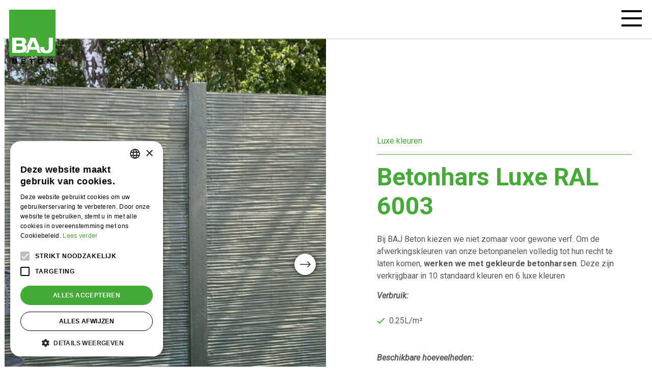

--- FILE ---
content_type: text/html; charset=UTF-8
request_url: https://www.baj.be/nl/product/betonhars-luxe-ral-6003
body_size: 25327
content:
<!DOCTYPE html>
<html lang="nl" dir="ltr" prefix="og: https://ogp.me/ns#">
  <head>
    <meta charset="utf-8" />
<noscript><style>form.antibot * :not(.antibot-message) { display: none !important; }</style>
</noscript><link rel="canonical" href="https://www.baj.be/nl/product/betonhars-luxe-ral-6003" />
<meta http-equiv="content-language" content="nl" />
<link rel="image_src" href="" />
<meta name="description" content="Betonhars Luxe RAL 6003" />
<meta property="og:site_name" content="BAJ Beton" />
<meta property="og:type" content="article" />
<meta property="og:url" content="https://www.baj.be/nl/product/betonhars-luxe-ral-6003" />
<meta property="og:title" content="Betonhars Luxe RAL 6003" />
<meta property="og:image" content="" />
<meta property="og:image:url" content="" />
<meta property="og:image:secure_url" content="" />
<meta property="og:image:width" content="1200" />
<meta property="og:image:height" content="628" />
<meta property="og:updated_time" content="2025-02-18T12:06:06+0100" />
<meta property="og:street_address" content="Europark 2002" />
<meta property="og:locality" content="Houthalen" />
<meta property="og:postal_code" content="3530" />
<meta property="og:email" content="info@baj.be" />
<meta property="og:phone_number" content="+32 11 34 08 50" />
<meta property="og:locale" content="nl" />
<meta property="article:published_time" content="2025-02-18T12:06:07+0100" />
<meta property="article:modified_time" content="2025-02-18T12:06:06+0100" />
<meta name="Generator" content="Drupal 9 (https://www.drupal.org)" />
<meta name="MobileOptimized" content="width" />
<meta name="HandheldFriendly" content="true" />
<meta name="viewport" content="width=device-width, initial-scale=1.0" />
<link rel="icon" href="/sites/default/files/18033226_898154980324743_6661525416966056979_n.png" type="image/png" />
<link rel="alternate" hreflang="en" href="https://www.baj.be/en/product/concrete-resin-luxe-ral-6003" />
<link rel="alternate" hreflang="nl" href="https://www.baj.be/nl/product/betonhars-luxe-ral-6003" />
<link rel="alternate" hreflang="fr" href="https://www.baj.be/fr/product/resine-de-beton-luxe-ral-6003" />
<link rel="alternate" hreflang="de" href="https://www.baj.be/de/product/betonharz-luxus-ral-6003" />
<script>(function(w,d,s,l,i){w[l]=w[l]||[];w[l].push({'gtm.start':new Date().getTime(),event:'gtm.js'});var f=d.getElementsByTagName(s)[0];var j=d.createElement(s);var dl=l!='dataLayer'?'&l='+l:'';j.src='https://www.googletagmanager.com/gtm.js?id='+i+dl+'';j.async=true;f.parentNode.insertBefore(j,f);})(window,document,'script','dataLayer','GTM-NMJLJM6');</script>

    <title>Betonhars Luxe RAL 6003 | BAJ Beton</title>
    <link rel="stylesheet" media="all" href="/sites/default/files/css/css_oK07ej8GD56TYOvPjOObr-fjKu3hL86Teql0_MOgpgQ.css" />
<link rel="stylesheet" media="all" href="/sites/default/files/css/css_VHUQSaJ4dnLt9NKnJO_-1wiwcs80G7X4YIHx5Tf-ZS0.css" />

    <link rel="preconnect" href="https://fonts.gstatic.com" crossorigin>
    <link href="https://fonts.googleapis.com/css2?family=Roboto:ital,wght@0,100;0,300;0,400;0,500;0,700;0,900;1,400&display=swap" rel="preload" as="style">
    <link href="https://fonts.googleapis.com/css2?family=Roboto:ital,wght@0,100;0,300;0,400;0,500;0,700;0,900;1,400&display=swap" rel="stylesheet">
    <script type="text/javascript" charset="UTF-8" src="//cdn.cookie-script.com/s/dd4cf21b403ea5bfefbe6e23e07ca261.js"></script>
  </head>
  <body class="page--logged-out page--not-front page--product page--364">
    
       
    <a href="#main-content" class="visually-hidden focusable skip-link">
      Overslaan en naar de inhoud gaan
    </a>
    <noscript><iframe src="https://www.googletagmanager.com/ns.html?id=GTM-NMJLJM6" height="0" width="0" style="display:none;visibility:hidden"></iframe></noscript>
      <div class="dialog-off-canvas-main-canvas" data-off-canvas-main-canvas>
    <div id="mmenu-menu"></div>
<div class="outer">
    <div class="page">

       
        
        <header class="header-content">
                
                                <div class="region--nav">
                    



<div id="block-sitebranding" class="b b-system b-system-branding-block b-block-sitebranding">
  
    
  
        
      <a href="/nl" rel="home" class="site-logo">
      <img width="91" height="106" src="/themes/custom/novsubtheme/logo.svg" alt="Home" />
    </a>
      </div>




<div class="language-switcher-language-url b b-language b-language-blocklanguage-interface b-block-languageswitcher" id="block-languageswitcher" role="navigation">
  
    
        <div class="language-switcher">
    <ul class="language-switcher__items">
      <li class="language-switcher__item language-switcher__item--active">
        <span class="language-switcher__link language-switcher__link--active">nl</span>
      </li>
                        <li class="language-switcher__item"><a href="/en/product/concrete-resin-luxe-ral-6003" class="language-link language-switcher__link" hreflang="en" data-drupal-link-system-path="node/364">en</a></li>
                                <li class="language-switcher__item"><a href="/fr/product/resine-de-beton-luxe-ral-6003" class="language-link language-switcher__link" hreflang="fr" data-drupal-link-system-path="node/364">fr</a></li>
                                <li class="language-switcher__item"><a href="/de/product/betonharz-luxus-ral-6003" class="language-link language-switcher__link" hreflang="de" data-drupal-link-system-path="node/364">de</a></li>
                                </ul>
  </div>
  </div>
<nav role="navigation" aria-labelledby="block-mainnavigation-menu" id="block-mainnavigation" class="block block-menu navigation menu--main">
            
  <h2 class="visually-hidden" id="block-mainnavigation-menu">Hoofdnavigatie</h2>
  

        

 
    
    
  
     

          <ul class="m-main m-main--0"> 
    
    
      
            
      <li class="m-main__item">

               

        <a href="/nl/collectie" title="Ontdek de collectie betonschuttingen van BAJ-Beton" class="m-main__link" data-title="Structuren &amp; Kleuren" data-drupal-link-system-path="node/311">Structuren &amp; Kleuren</a>

        
      </li>
    
      
            
      <li class="m-main__item">

               

        <a href="/nl/uw-gids-voor-de-perfecte-schutting" title="BAJ-Beton, uw gids naar de perfecte tuinafsluiting" class="m-main__link" data-title="Schuttinggids" data-drupal-link-system-path="node/520">Schuttinggids</a>

        
      </li>
    
      
            
      <li class="m-main__item">

               

        <a href="/nl/other-products" title="BAJ-Beton heeft meer dan alleen betonnen omheiningen. Ontdek onze andere producten." class="m-main__link" data-title="Andere producten" data-drupal-link-system-path="node/504">Andere producten</a>

        
      </li>
    
      
            
      <li class="m-main__item">

               

        <a href="/nl/over-baj-beton" title="Meer informatie over BAJ-Beton" class="m-main__link" data-title="BAJ-Beton" data-drupal-link-system-path="node/312">BAJ-Beton</a>

        
      </li>
    
      
            
      <li class="m-main__item">

               

        <a href="/nl/contacteer-ons" class="m-main__link" data-title="Contact &amp; FAQ" data-drupal-link-system-path="node/307">Contact &amp; FAQ</a>

        
      </li>
    
      
            
      <li class="m-main__item">

               

        <a href="/nl/dealer" title="Vind een verdeler van onze BAJ-producten." class="m-main__link" data-title="Verdelers" data-drupal-link-system-path="dealer">Verdelers</a>

        
      </li>
    
      
                            
      <li class="m-main__item m-main__item--expanded m-main__item--professional">

               

        <span class="m-main__link--black professional m-main__item--professional m-main__link" title="Naast particulieren kunnen ook professionals bij BAJ-Beton terecht." data-title="Professioneel">Professioneel</span>

                   
    
    
  
     

          <ul class="m-main--1"> 
    
    
      
            
      <li class="m-main__item">

               

        <a href="/nl/user/login" class="m-main__link" data-title="Login verdeler" data-drupal-link-system-path="user/login">Login verdeler</a>

        
      </li>
        </ul>
   
        
      </li>
    
      
            
      <li class="m-main__item m-main__item--professional">

               

        <a href="/nl/berekenen" class="m-main__link--green m-main__item--professional m-main__link" title="Vraag uw gratis offerte aan bij BAJ-Beton" data-title="Gratis offerte" data-drupal-link-system-path="node/361">Gratis offerte</a>

        
      </li>
    
      
            
      <li class="m-main__item m-main__item--professional">

               

        <a href="/nl/montage" class="m-main__item--professional m-main__link" data-title="Montage" data-drupal-link-system-path="node/526">Montage</a>

        
      </li>
        </ul>
   


  </nav>

                    <button id="menu_icon" class="nav__mobile hamburger hamburger--elastic" type="button">
                        <span class="visually-hidden">Open mobiel menu</span>
                        <span class="hamburger-box">
                            <span class="hamburger-inner"></span>
                        </span>
                    </button>
                </div>
                
                                    <div class="region--header">
                        <div data-drupal-messages-fallback class="hidden"></div>

<div class="views-element-container b-views b-views-blockheader-block-header" id="block-views-block-header-block-header">
  
  
      <div class="v v-header v-block-header js-view-dom-id-ff3774b053f3a479a698e7b2573cb3329e2fcd7b1ff011b8336488904890f46e inner">
    
    
      
      <div class="v-block-header__content v-header__content v__content">
        
 
    

<div class="inner--wide">
  <div data-history-node-id="364" role="article" class="n-product--left n n-product n-product--header clearfix">
      
      
      <h1 class="n-product__title n-product__title--header n__title--header n__title visually-hidden">    
          <div class="n- n__ n-product__ clearfix"> 
        Betonhars Luxe RAL 6003
      </div>
    
  
</h1>
      <div class="n-product__content n-product__content--header n__content--header n__content">         
        <div class="n-product__image-container">
          <div class="n-product__image-content">
            <div class="n-product__image-content-container">
                
          <div class="n-medias n__medias n-product__medias clearfix"> 
        
  
   
<div class="media--copyright media media--type-image media--view-mode-header-basic">
  
   
    <div class="media__copyright">
      Origiwall_Bamboo_RAL6003_BAJ-BETON
    </div>
          
          <div class="media-media-image media__media-image media-image__media-image clearfix"> 
            <picture class="lazyload">

                  <source type="image/webp" sizes="0px" data-srcset="/sites/default/files/styles/snov_header_basic_novs_w28/public/2023-12/Origiwall_Bamboo_RAL6003_BAJ-BETON%20%284%29.webp?h=71976bb4&amp;itok=nhzfTuxh 28w, /sites/default/files/styles/snov_header_basic_novs_w34/public/2023-12/Origiwall_Bamboo_RAL6003_BAJ-BETON%20%284%29.webp?h=71976bb4&amp;itok=6DYnCCxC 34w, /sites/default/files/styles/snov_header_basic_novs_w40/public/2023-12/Origiwall_Bamboo_RAL6003_BAJ-BETON%20%284%29.webp?h=71976bb4&amp;itok=XsZFt2fJ 40w, /sites/default/files/styles/snov_header_basic_novs_w48/public/2023-12/Origiwall_Bamboo_RAL6003_BAJ-BETON%20%284%29.webp?h=71976bb4&amp;itok=s3hrG68P 48w, /sites/default/files/styles/snov_header_basic_novs_w56/public/2023-12/Origiwall_Bamboo_RAL6003_BAJ-BETON%20%284%29.webp?h=71976bb4&amp;itok=sD6-KekB 56w, /sites/default/files/styles/snov_header_basic_novs_w57/public/2023-12/Origiwall_Bamboo_RAL6003_BAJ-BETON%20%284%29.webp?h=71976bb4&amp;itok=hCH1ekKw 57w, /sites/default/files/styles/snov_header_basic_novs_w68/public/2023-12/Origiwall_Bamboo_RAL6003_BAJ-BETON%20%284%29.webp?h=71976bb4&amp;itok=2RHBRRFY 68w, /sites/default/files/styles/snov_header_basic_novs_w80/public/2023-12/Origiwall_Bamboo_RAL6003_BAJ-BETON%20%284%29.webp?h=71976bb4&amp;itok=piAe0jfx 80w, /sites/default/files/styles/snov_header_basic_novs_w81/public/2023-12/Origiwall_Bamboo_RAL6003_BAJ-BETON%20%284%29.webp?h=71976bb4&amp;itok=0OtRFAaq 81w, /sites/default/files/styles/snov_header_basic_novs_w96/public/2023-12/Origiwall_Bamboo_RAL6003_BAJ-BETON%20%284%29.webp?h=71976bb4&amp;itok=Kl8QPJgF 96w, /sites/default/files/styles/snov_header_basic_novs_w113/public/2023-12/Origiwall_Bamboo_RAL6003_BAJ-BETON%20%284%29.webp?h=71976bb4&amp;itok=odyz3XD2 113w, /sites/default/files/styles/snov_header_basic_novs_w114/public/2023-12/Origiwall_Bamboo_RAL6003_BAJ-BETON%20%284%29.webp?h=71976bb4&amp;itok=j5a9Ckqd 114w, /sites/default/files/styles/snov_header_basic_novs_w134/public/2023-12/Origiwall_Bamboo_RAL6003_BAJ-BETON%20%284%29.webp?h=71976bb4&amp;itok=fmznL2sV 134w, /sites/default/files/styles/snov_header_basic_novs_w136/public/2023-12/Origiwall_Bamboo_RAL6003_BAJ-BETON%20%284%29.webp?h=71976bb4&amp;itok=eW7-a82Y 136w, /sites/default/files/styles/snov_header_basic_novs_w158/public/2023-12/Origiwall_Bamboo_RAL6003_BAJ-BETON%20%284%29.webp?h=71976bb4&amp;itok=JOQjjG_K 158w, /sites/default/files/styles/snov_header_basic_novs_w162/public/2023-12/Origiwall_Bamboo_RAL6003_BAJ-BETON%20%284%29.webp?h=71976bb4&amp;itok=2UymzD90 162w, /sites/default/files/styles/snov_header_basic_novs_w187/public/2023-12/Origiwall_Bamboo_RAL6003_BAJ-BETON%20%284%29.webp?h=71976bb4&amp;itok=taLU3JWA 187w, /sites/default/files/styles/snov_header_basic_novs_w192/public/2023-12/Origiwall_Bamboo_RAL6003_BAJ-BETON%20%284%29.webp?h=71976bb4&amp;itok=lDiDL_U5 192w, /sites/default/files/styles/snov_header_basic_novs_w221/public/2023-12/Origiwall_Bamboo_RAL6003_BAJ-BETON%20%284%29.webp?h=71976bb4&amp;itok=ahlffn4O 221w, /sites/default/files/styles/snov_header_basic_novs_w226/public/2023-12/Origiwall_Bamboo_RAL6003_BAJ-BETON%20%284%29.webp?h=71976bb4&amp;itok=yOAKkr4K 226w, /sites/default/files/styles/snov_header_basic_novs_w260/public/2023-12/Origiwall_Bamboo_RAL6003_BAJ-BETON%20%284%29.webp?h=71976bb4&amp;itok=YyB8ZhgK 260w, /sites/default/files/styles/snov_header_basic_novs_w268/public/2023-12/Origiwall_Bamboo_RAL6003_BAJ-BETON%20%284%29.webp?h=71976bb4&amp;itok=Sx29GaoS 268w, /sites/default/files/styles/snov_header_basic_novs_w307/public/2023-12/Origiwall_Bamboo_RAL6003_BAJ-BETON%20%284%29.webp?h=71976bb4&amp;itok=qET4O0p6 307w, /sites/default/files/styles/snov_header_basic_novs_w316/public/2023-12/Origiwall_Bamboo_RAL6003_BAJ-BETON%20%284%29.webp?h=71976bb4&amp;itok=F8fNtmp8 316w, /sites/default/files/styles/snov_header_basic_novs_w362/public/2023-12/Origiwall_Bamboo_RAL6003_BAJ-BETON%20%284%29.webp?h=71976bb4&amp;itok=AELxWbSv 362w, /sites/default/files/styles/snov_header_basic_novs_w374/public/2023-12/Origiwall_Bamboo_RAL6003_BAJ-BETON%20%284%29.webp?h=71976bb4&amp;itok=zmQI2doe 374w, /sites/default/files/styles/snov_header_basic_novs_w427/public/2023-12/Origiwall_Bamboo_RAL6003_BAJ-BETON%20%284%29.webp?h=71976bb4&amp;itok=37ptiDW4 427w, /sites/default/files/styles/snov_header_basic_novs_w442/public/2023-12/Origiwall_Bamboo_RAL6003_BAJ-BETON%20%284%29.webp?h=71976bb4&amp;itok=AX4PySUZ 442w, /sites/default/files/styles/snov_header_basic_novs_w503/public/2023-12/Origiwall_Bamboo_RAL6003_BAJ-BETON%20%284%29.webp?h=71976bb4&amp;itok=pvJv1OnW 503w, /sites/default/files/styles/snov_header_basic_novs_w520/public/2023-12/Origiwall_Bamboo_RAL6003_BAJ-BETON%20%284%29.webp?h=71976bb4&amp;itok=2aB3TbR4 520w, /sites/default/files/styles/snov_header_basic_novs_w592/public/2023-12/Origiwall_Bamboo_RAL6003_BAJ-BETON%20%284%29.webp?h=71976bb4&amp;itok=Omc2GIHl 592w, /sites/default/files/styles/snov_header_basic_novs_w614/public/2023-12/Origiwall_Bamboo_RAL6003_BAJ-BETON%20%284%29.webp?h=71976bb4&amp;itok=AcxZvTzA 614w, /sites/default/files/styles/snov_header_basic_novs_w697/public/2023-12/Origiwall_Bamboo_RAL6003_BAJ-BETON%20%284%29.webp?h=71976bb4&amp;itok=qXjqHDR_ 697w, /sites/default/files/styles/snov_header_basic_novs_w724/public/2023-12/Origiwall_Bamboo_RAL6003_BAJ-BETON%20%284%29.webp?h=71976bb4&amp;itok=RXIQS56W 724w, /sites/default/files/styles/snov_header_basic_novs_w820/public/2023-12/Origiwall_Bamboo_RAL6003_BAJ-BETON%20%284%29.webp?h=71976bb4&amp;itok=0tlsG2xx 820w, /sites/default/files/styles/snov_header_basic_novs_w854/public/2023-12/Origiwall_Bamboo_RAL6003_BAJ-BETON%20%284%29.webp?h=71976bb4&amp;itok=DzrRWd_8 854w, /sites/default/files/styles/snov_header_basic_novs_w965/public/2023-12/Origiwall_Bamboo_RAL6003_BAJ-BETON%20%284%29.webp?h=71976bb4&amp;itok=jeFvK4T4 965w, /sites/default/files/styles/snov_header_basic_novs_w1006/public/2023-12/Origiwall_Bamboo_RAL6003_BAJ-BETON%20%284%29.webp?h=71976bb4&amp;itok=cMRY_tK2 1006w, /sites/default/files/styles/snov_header_basic_novs_w1184/public/2023-12/Origiwall_Bamboo_RAL6003_BAJ-BETON%20%284%29.webp?h=71976bb4&amp;itok=-3HvKJ_i 1184w, /sites/default/files/styles/snov_header_basic_novs_w1394/public/2023-12/Origiwall_Bamboo_RAL6003_BAJ-BETON%20%284%29.webp?h=71976bb4&amp;itok=lu1PtxWs 1394w, /sites/default/files/styles/snov_header_basic_novs_w1640/public/2023-12/Origiwall_Bamboo_RAL6003_BAJ-BETON%20%284%29.webp?h=71976bb4&amp;itok=o6wcUHvN 1640w, /sites/default/files/styles/snov_header_basic_novs_w1930/public/2023-12/Origiwall_Bamboo_RAL6003_BAJ-BETON%20%284%29.webp?h=71976bb4&amp;itok=dimfmkBd 1930w"/>
              <source type="image/jpeg" sizes="0px" data-srcset="/sites/default/files/styles/snov_header_basic_novs_w28/public/2023-12/Origiwall_Bamboo_RAL6003_BAJ-BETON%20%284%29.jpeg?h=71976bb4&amp;itok=nhzfTuxh 28w, /sites/default/files/styles/snov_header_basic_novs_w34/public/2023-12/Origiwall_Bamboo_RAL6003_BAJ-BETON%20%284%29.jpeg?h=71976bb4&amp;itok=6DYnCCxC 34w, /sites/default/files/styles/snov_header_basic_novs_w40/public/2023-12/Origiwall_Bamboo_RAL6003_BAJ-BETON%20%284%29.jpeg?h=71976bb4&amp;itok=XsZFt2fJ 40w, /sites/default/files/styles/snov_header_basic_novs_w48/public/2023-12/Origiwall_Bamboo_RAL6003_BAJ-BETON%20%284%29.jpeg?h=71976bb4&amp;itok=s3hrG68P 48w, /sites/default/files/styles/snov_header_basic_novs_w56/public/2023-12/Origiwall_Bamboo_RAL6003_BAJ-BETON%20%284%29.jpeg?h=71976bb4&amp;itok=sD6-KekB 56w, /sites/default/files/styles/snov_header_basic_novs_w57/public/2023-12/Origiwall_Bamboo_RAL6003_BAJ-BETON%20%284%29.jpeg?h=71976bb4&amp;itok=hCH1ekKw 57w, /sites/default/files/styles/snov_header_basic_novs_w68/public/2023-12/Origiwall_Bamboo_RAL6003_BAJ-BETON%20%284%29.jpeg?h=71976bb4&amp;itok=2RHBRRFY 68w, /sites/default/files/styles/snov_header_basic_novs_w80/public/2023-12/Origiwall_Bamboo_RAL6003_BAJ-BETON%20%284%29.jpeg?h=71976bb4&amp;itok=piAe0jfx 80w, /sites/default/files/styles/snov_header_basic_novs_w81/public/2023-12/Origiwall_Bamboo_RAL6003_BAJ-BETON%20%284%29.jpeg?h=71976bb4&amp;itok=0OtRFAaq 81w, /sites/default/files/styles/snov_header_basic_novs_w96/public/2023-12/Origiwall_Bamboo_RAL6003_BAJ-BETON%20%284%29.jpeg?h=71976bb4&amp;itok=Kl8QPJgF 96w, /sites/default/files/styles/snov_header_basic_novs_w113/public/2023-12/Origiwall_Bamboo_RAL6003_BAJ-BETON%20%284%29.jpeg?h=71976bb4&amp;itok=odyz3XD2 113w, /sites/default/files/styles/snov_header_basic_novs_w114/public/2023-12/Origiwall_Bamboo_RAL6003_BAJ-BETON%20%284%29.jpeg?h=71976bb4&amp;itok=j5a9Ckqd 114w, /sites/default/files/styles/snov_header_basic_novs_w134/public/2023-12/Origiwall_Bamboo_RAL6003_BAJ-BETON%20%284%29.jpeg?h=71976bb4&amp;itok=fmznL2sV 134w, /sites/default/files/styles/snov_header_basic_novs_w136/public/2023-12/Origiwall_Bamboo_RAL6003_BAJ-BETON%20%284%29.jpeg?h=71976bb4&amp;itok=eW7-a82Y 136w, /sites/default/files/styles/snov_header_basic_novs_w158/public/2023-12/Origiwall_Bamboo_RAL6003_BAJ-BETON%20%284%29.jpeg?h=71976bb4&amp;itok=JOQjjG_K 158w, /sites/default/files/styles/snov_header_basic_novs_w162/public/2023-12/Origiwall_Bamboo_RAL6003_BAJ-BETON%20%284%29.jpeg?h=71976bb4&amp;itok=2UymzD90 162w, /sites/default/files/styles/snov_header_basic_novs_w187/public/2023-12/Origiwall_Bamboo_RAL6003_BAJ-BETON%20%284%29.jpeg?h=71976bb4&amp;itok=taLU3JWA 187w, /sites/default/files/styles/snov_header_basic_novs_w192/public/2023-12/Origiwall_Bamboo_RAL6003_BAJ-BETON%20%284%29.jpeg?h=71976bb4&amp;itok=lDiDL_U5 192w, /sites/default/files/styles/snov_header_basic_novs_w221/public/2023-12/Origiwall_Bamboo_RAL6003_BAJ-BETON%20%284%29.jpeg?h=71976bb4&amp;itok=ahlffn4O 221w, /sites/default/files/styles/snov_header_basic_novs_w226/public/2023-12/Origiwall_Bamboo_RAL6003_BAJ-BETON%20%284%29.jpeg?h=71976bb4&amp;itok=yOAKkr4K 226w, /sites/default/files/styles/snov_header_basic_novs_w260/public/2023-12/Origiwall_Bamboo_RAL6003_BAJ-BETON%20%284%29.jpeg?h=71976bb4&amp;itok=YyB8ZhgK 260w, /sites/default/files/styles/snov_header_basic_novs_w268/public/2023-12/Origiwall_Bamboo_RAL6003_BAJ-BETON%20%284%29.jpeg?h=71976bb4&amp;itok=Sx29GaoS 268w, /sites/default/files/styles/snov_header_basic_novs_w307/public/2023-12/Origiwall_Bamboo_RAL6003_BAJ-BETON%20%284%29.jpeg?h=71976bb4&amp;itok=qET4O0p6 307w, /sites/default/files/styles/snov_header_basic_novs_w316/public/2023-12/Origiwall_Bamboo_RAL6003_BAJ-BETON%20%284%29.jpeg?h=71976bb4&amp;itok=F8fNtmp8 316w, /sites/default/files/styles/snov_header_basic_novs_w362/public/2023-12/Origiwall_Bamboo_RAL6003_BAJ-BETON%20%284%29.jpeg?h=71976bb4&amp;itok=AELxWbSv 362w, /sites/default/files/styles/snov_header_basic_novs_w374/public/2023-12/Origiwall_Bamboo_RAL6003_BAJ-BETON%20%284%29.jpeg?h=71976bb4&amp;itok=zmQI2doe 374w, /sites/default/files/styles/snov_header_basic_novs_w427/public/2023-12/Origiwall_Bamboo_RAL6003_BAJ-BETON%20%284%29.jpeg?h=71976bb4&amp;itok=37ptiDW4 427w, /sites/default/files/styles/snov_header_basic_novs_w442/public/2023-12/Origiwall_Bamboo_RAL6003_BAJ-BETON%20%284%29.jpeg?h=71976bb4&amp;itok=AX4PySUZ 442w, /sites/default/files/styles/snov_header_basic_novs_w503/public/2023-12/Origiwall_Bamboo_RAL6003_BAJ-BETON%20%284%29.jpeg?h=71976bb4&amp;itok=pvJv1OnW 503w, /sites/default/files/styles/snov_header_basic_novs_w520/public/2023-12/Origiwall_Bamboo_RAL6003_BAJ-BETON%20%284%29.jpeg?h=71976bb4&amp;itok=2aB3TbR4 520w, /sites/default/files/styles/snov_header_basic_novs_w592/public/2023-12/Origiwall_Bamboo_RAL6003_BAJ-BETON%20%284%29.jpeg?h=71976bb4&amp;itok=Omc2GIHl 592w, /sites/default/files/styles/snov_header_basic_novs_w614/public/2023-12/Origiwall_Bamboo_RAL6003_BAJ-BETON%20%284%29.jpeg?h=71976bb4&amp;itok=AcxZvTzA 614w, /sites/default/files/styles/snov_header_basic_novs_w697/public/2023-12/Origiwall_Bamboo_RAL6003_BAJ-BETON%20%284%29.jpeg?h=71976bb4&amp;itok=qXjqHDR_ 697w, /sites/default/files/styles/snov_header_basic_novs_w724/public/2023-12/Origiwall_Bamboo_RAL6003_BAJ-BETON%20%284%29.jpeg?h=71976bb4&amp;itok=RXIQS56W 724w, /sites/default/files/styles/snov_header_basic_novs_w820/public/2023-12/Origiwall_Bamboo_RAL6003_BAJ-BETON%20%284%29.jpeg?h=71976bb4&amp;itok=0tlsG2xx 820w, /sites/default/files/styles/snov_header_basic_novs_w854/public/2023-12/Origiwall_Bamboo_RAL6003_BAJ-BETON%20%284%29.jpeg?h=71976bb4&amp;itok=DzrRWd_8 854w, /sites/default/files/styles/snov_header_basic_novs_w965/public/2023-12/Origiwall_Bamboo_RAL6003_BAJ-BETON%20%284%29.jpeg?h=71976bb4&amp;itok=jeFvK4T4 965w, /sites/default/files/styles/snov_header_basic_novs_w1006/public/2023-12/Origiwall_Bamboo_RAL6003_BAJ-BETON%20%284%29.jpeg?h=71976bb4&amp;itok=cMRY_tK2 1006w, /sites/default/files/styles/snov_header_basic_novs_w1184/public/2023-12/Origiwall_Bamboo_RAL6003_BAJ-BETON%20%284%29.jpeg?h=71976bb4&amp;itok=-3HvKJ_i 1184w, /sites/default/files/styles/snov_header_basic_novs_w1394/public/2023-12/Origiwall_Bamboo_RAL6003_BAJ-BETON%20%284%29.jpeg?h=71976bb4&amp;itok=lu1PtxWs 1394w, /sites/default/files/styles/snov_header_basic_novs_w1640/public/2023-12/Origiwall_Bamboo_RAL6003_BAJ-BETON%20%284%29.jpeg?h=71976bb4&amp;itok=o6wcUHvN 1640w, /sites/default/files/styles/snov_header_basic_novs_w1930/public/2023-12/Origiwall_Bamboo_RAL6003_BAJ-BETON%20%284%29.jpeg?h=71976bb4&amp;itok=dimfmkBd 1930w"/>
                  <img sizes="0px" data-srcset="/sites/default/files/styles/snov_header_basic_novs_w28/public/2023-12/Origiwall_Bamboo_RAL6003_BAJ-BETON%20%284%29.jpeg?h=71976bb4&amp;itok=nhzfTuxh 28w, /sites/default/files/styles/snov_header_basic_novs_w34/public/2023-12/Origiwall_Bamboo_RAL6003_BAJ-BETON%20%284%29.jpeg?h=71976bb4&amp;itok=6DYnCCxC 34w, /sites/default/files/styles/snov_header_basic_novs_w40/public/2023-12/Origiwall_Bamboo_RAL6003_BAJ-BETON%20%284%29.jpeg?h=71976bb4&amp;itok=XsZFt2fJ 40w, /sites/default/files/styles/snov_header_basic_novs_w48/public/2023-12/Origiwall_Bamboo_RAL6003_BAJ-BETON%20%284%29.jpeg?h=71976bb4&amp;itok=s3hrG68P 48w, /sites/default/files/styles/snov_header_basic_novs_w56/public/2023-12/Origiwall_Bamboo_RAL6003_BAJ-BETON%20%284%29.jpeg?h=71976bb4&amp;itok=sD6-KekB 56w, /sites/default/files/styles/snov_header_basic_novs_w57/public/2023-12/Origiwall_Bamboo_RAL6003_BAJ-BETON%20%284%29.jpeg?h=71976bb4&amp;itok=hCH1ekKw 57w, /sites/default/files/styles/snov_header_basic_novs_w68/public/2023-12/Origiwall_Bamboo_RAL6003_BAJ-BETON%20%284%29.jpeg?h=71976bb4&amp;itok=2RHBRRFY 68w, /sites/default/files/styles/snov_header_basic_novs_w80/public/2023-12/Origiwall_Bamboo_RAL6003_BAJ-BETON%20%284%29.jpeg?h=71976bb4&amp;itok=piAe0jfx 80w, /sites/default/files/styles/snov_header_basic_novs_w81/public/2023-12/Origiwall_Bamboo_RAL6003_BAJ-BETON%20%284%29.jpeg?h=71976bb4&amp;itok=0OtRFAaq 81w, /sites/default/files/styles/snov_header_basic_novs_w96/public/2023-12/Origiwall_Bamboo_RAL6003_BAJ-BETON%20%284%29.jpeg?h=71976bb4&amp;itok=Kl8QPJgF 96w, /sites/default/files/styles/snov_header_basic_novs_w113/public/2023-12/Origiwall_Bamboo_RAL6003_BAJ-BETON%20%284%29.jpeg?h=71976bb4&amp;itok=odyz3XD2 113w, /sites/default/files/styles/snov_header_basic_novs_w114/public/2023-12/Origiwall_Bamboo_RAL6003_BAJ-BETON%20%284%29.jpeg?h=71976bb4&amp;itok=j5a9Ckqd 114w, /sites/default/files/styles/snov_header_basic_novs_w134/public/2023-12/Origiwall_Bamboo_RAL6003_BAJ-BETON%20%284%29.jpeg?h=71976bb4&amp;itok=fmznL2sV 134w, /sites/default/files/styles/snov_header_basic_novs_w136/public/2023-12/Origiwall_Bamboo_RAL6003_BAJ-BETON%20%284%29.jpeg?h=71976bb4&amp;itok=eW7-a82Y 136w, /sites/default/files/styles/snov_header_basic_novs_w158/public/2023-12/Origiwall_Bamboo_RAL6003_BAJ-BETON%20%284%29.jpeg?h=71976bb4&amp;itok=JOQjjG_K 158w, /sites/default/files/styles/snov_header_basic_novs_w162/public/2023-12/Origiwall_Bamboo_RAL6003_BAJ-BETON%20%284%29.jpeg?h=71976bb4&amp;itok=2UymzD90 162w, /sites/default/files/styles/snov_header_basic_novs_w187/public/2023-12/Origiwall_Bamboo_RAL6003_BAJ-BETON%20%284%29.jpeg?h=71976bb4&amp;itok=taLU3JWA 187w, /sites/default/files/styles/snov_header_basic_novs_w192/public/2023-12/Origiwall_Bamboo_RAL6003_BAJ-BETON%20%284%29.jpeg?h=71976bb4&amp;itok=lDiDL_U5 192w, /sites/default/files/styles/snov_header_basic_novs_w221/public/2023-12/Origiwall_Bamboo_RAL6003_BAJ-BETON%20%284%29.jpeg?h=71976bb4&amp;itok=ahlffn4O 221w, /sites/default/files/styles/snov_header_basic_novs_w226/public/2023-12/Origiwall_Bamboo_RAL6003_BAJ-BETON%20%284%29.jpeg?h=71976bb4&amp;itok=yOAKkr4K 226w, /sites/default/files/styles/snov_header_basic_novs_w260/public/2023-12/Origiwall_Bamboo_RAL6003_BAJ-BETON%20%284%29.jpeg?h=71976bb4&amp;itok=YyB8ZhgK 260w, /sites/default/files/styles/snov_header_basic_novs_w268/public/2023-12/Origiwall_Bamboo_RAL6003_BAJ-BETON%20%284%29.jpeg?h=71976bb4&amp;itok=Sx29GaoS 268w, /sites/default/files/styles/snov_header_basic_novs_w307/public/2023-12/Origiwall_Bamboo_RAL6003_BAJ-BETON%20%284%29.jpeg?h=71976bb4&amp;itok=qET4O0p6 307w, /sites/default/files/styles/snov_header_basic_novs_w316/public/2023-12/Origiwall_Bamboo_RAL6003_BAJ-BETON%20%284%29.jpeg?h=71976bb4&amp;itok=F8fNtmp8 316w, /sites/default/files/styles/snov_header_basic_novs_w362/public/2023-12/Origiwall_Bamboo_RAL6003_BAJ-BETON%20%284%29.jpeg?h=71976bb4&amp;itok=AELxWbSv 362w, /sites/default/files/styles/snov_header_basic_novs_w374/public/2023-12/Origiwall_Bamboo_RAL6003_BAJ-BETON%20%284%29.jpeg?h=71976bb4&amp;itok=zmQI2doe 374w, /sites/default/files/styles/snov_header_basic_novs_w427/public/2023-12/Origiwall_Bamboo_RAL6003_BAJ-BETON%20%284%29.jpeg?h=71976bb4&amp;itok=37ptiDW4 427w, /sites/default/files/styles/snov_header_basic_novs_w442/public/2023-12/Origiwall_Bamboo_RAL6003_BAJ-BETON%20%284%29.jpeg?h=71976bb4&amp;itok=AX4PySUZ 442w, /sites/default/files/styles/snov_header_basic_novs_w503/public/2023-12/Origiwall_Bamboo_RAL6003_BAJ-BETON%20%284%29.jpeg?h=71976bb4&amp;itok=pvJv1OnW 503w, /sites/default/files/styles/snov_header_basic_novs_w520/public/2023-12/Origiwall_Bamboo_RAL6003_BAJ-BETON%20%284%29.jpeg?h=71976bb4&amp;itok=2aB3TbR4 520w, /sites/default/files/styles/snov_header_basic_novs_w592/public/2023-12/Origiwall_Bamboo_RAL6003_BAJ-BETON%20%284%29.jpeg?h=71976bb4&amp;itok=Omc2GIHl 592w, /sites/default/files/styles/snov_header_basic_novs_w614/public/2023-12/Origiwall_Bamboo_RAL6003_BAJ-BETON%20%284%29.jpeg?h=71976bb4&amp;itok=AcxZvTzA 614w, /sites/default/files/styles/snov_header_basic_novs_w697/public/2023-12/Origiwall_Bamboo_RAL6003_BAJ-BETON%20%284%29.jpeg?h=71976bb4&amp;itok=qXjqHDR_ 697w, /sites/default/files/styles/snov_header_basic_novs_w724/public/2023-12/Origiwall_Bamboo_RAL6003_BAJ-BETON%20%284%29.jpeg?h=71976bb4&amp;itok=RXIQS56W 724w, /sites/default/files/styles/snov_header_basic_novs_w820/public/2023-12/Origiwall_Bamboo_RAL6003_BAJ-BETON%20%284%29.jpeg?h=71976bb4&amp;itok=0tlsG2xx 820w, /sites/default/files/styles/snov_header_basic_novs_w854/public/2023-12/Origiwall_Bamboo_RAL6003_BAJ-BETON%20%284%29.jpeg?h=71976bb4&amp;itok=DzrRWd_8 854w, /sites/default/files/styles/snov_header_basic_novs_w965/public/2023-12/Origiwall_Bamboo_RAL6003_BAJ-BETON%20%284%29.jpeg?h=71976bb4&amp;itok=jeFvK4T4 965w, /sites/default/files/styles/snov_header_basic_novs_w1006/public/2023-12/Origiwall_Bamboo_RAL6003_BAJ-BETON%20%284%29.jpeg?h=71976bb4&amp;itok=cMRY_tK2 1006w, /sites/default/files/styles/snov_header_basic_novs_w1184/public/2023-12/Origiwall_Bamboo_RAL6003_BAJ-BETON%20%284%29.jpeg?h=71976bb4&amp;itok=-3HvKJ_i 1184w, /sites/default/files/styles/snov_header_basic_novs_w1394/public/2023-12/Origiwall_Bamboo_RAL6003_BAJ-BETON%20%284%29.jpeg?h=71976bb4&amp;itok=lu1PtxWs 1394w, /sites/default/files/styles/snov_header_basic_novs_w1640/public/2023-12/Origiwall_Bamboo_RAL6003_BAJ-BETON%20%284%29.jpeg?h=71976bb4&amp;itok=o6wcUHvN 1640w, /sites/default/files/styles/snov_header_basic_novs_w1930/public/2023-12/Origiwall_Bamboo_RAL6003_BAJ-BETON%20%284%29.jpeg?h=71976bb4&amp;itok=dimfmkBd 1930w" width="965" height="885" src="[data-uri]" alt="Origiwall_Bamboo_RAL6003_BAJ-BETON" />

  </picture>


      </div>
    
  

  </div>

      </div>
          <div class="n-medias n__medias n-product__medias clearfix"> 
        
  
   
<div class="media--copyright media media--type-image media--view-mode-header-basic">
  
   
    <div class="media__copyright">
      Hars olijfgroen RAL6003
    </div>
          
          <div class="media-media-image media__media-image media-image__media-image clearfix"> 
            <picture class="lazyload">

                  <source type="image/webp" sizes="0px" data-srcset="/sites/default/files/styles/snov_header_basic_novs_w28/public/2023-02/Hars%20olijfgroen%20RAL6003_0.webp?h=4896c4a6&amp;itok=ZsKql9-U 28w, /sites/default/files/styles/snov_header_basic_novs_w34/public/2023-02/Hars%20olijfgroen%20RAL6003_0.webp?h=4896c4a6&amp;itok=un1VAS0A 34w, /sites/default/files/styles/snov_header_basic_novs_w40/public/2023-02/Hars%20olijfgroen%20RAL6003_0.webp?h=4896c4a6&amp;itok=Yfjt-qG3 40w, /sites/default/files/styles/snov_header_basic_novs_w48/public/2023-02/Hars%20olijfgroen%20RAL6003_0.webp?h=4896c4a6&amp;itok=85bFSPg4 48w, /sites/default/files/styles/snov_header_basic_novs_w56/public/2023-02/Hars%20olijfgroen%20RAL6003_0.webp?h=4896c4a6&amp;itok=SHpNZqCU 56w, /sites/default/files/styles/snov_header_basic_novs_w57/public/2023-02/Hars%20olijfgroen%20RAL6003_0.webp?h=4896c4a6&amp;itok=sYzPIb7S 57w, /sites/default/files/styles/snov_header_basic_novs_w68/public/2023-02/Hars%20olijfgroen%20RAL6003_0.webp?h=4896c4a6&amp;itok=Gt6zDYSz 68w, /sites/default/files/styles/snov_header_basic_novs_w80/public/2023-02/Hars%20olijfgroen%20RAL6003_0.webp?h=4896c4a6&amp;itok=F7MctktL 80w, /sites/default/files/styles/snov_header_basic_novs_w81/public/2023-02/Hars%20olijfgroen%20RAL6003_0.webp?h=4896c4a6&amp;itok=PiNLQPi4 81w, /sites/default/files/styles/snov_header_basic_novs_w96/public/2023-02/Hars%20olijfgroen%20RAL6003_0.webp?h=4896c4a6&amp;itok=8eMqOPXG 96w, /sites/default/files/styles/snov_header_basic_novs_w113/public/2023-02/Hars%20olijfgroen%20RAL6003_0.webp?h=4896c4a6&amp;itok=LsrqMuMo 113w, /sites/default/files/styles/snov_header_basic_novs_w114/public/2023-02/Hars%20olijfgroen%20RAL6003_0.webp?h=4896c4a6&amp;itok=NHF5QyX8 114w, /sites/default/files/styles/snov_header_basic_novs_w134/public/2023-02/Hars%20olijfgroen%20RAL6003_0.webp?h=4896c4a6&amp;itok=0ablDjUW 134w, /sites/default/files/styles/snov_header_basic_novs_w136/public/2023-02/Hars%20olijfgroen%20RAL6003_0.webp?h=4896c4a6&amp;itok=cPufvwqE 136w, /sites/default/files/styles/snov_header_basic_novs_w158/public/2023-02/Hars%20olijfgroen%20RAL6003_0.webp?h=4896c4a6&amp;itok=nx2IbmeN 158w, /sites/default/files/styles/snov_header_basic_novs_w162/public/2023-02/Hars%20olijfgroen%20RAL6003_0.webp?h=4896c4a6&amp;itok=lf-mNYxw 162w, /sites/default/files/styles/snov_header_basic_novs_w187/public/2023-02/Hars%20olijfgroen%20RAL6003_0.webp?h=4896c4a6&amp;itok=V_boo5WR 187w, /sites/default/files/styles/snov_header_basic_novs_w192/public/2023-02/Hars%20olijfgroen%20RAL6003_0.webp?h=4896c4a6&amp;itok=G9GraGNu 192w, /sites/default/files/styles/snov_header_basic_novs_w221/public/2023-02/Hars%20olijfgroen%20RAL6003_0.webp?h=4896c4a6&amp;itok=q8SYWUbq 221w, /sites/default/files/styles/snov_header_basic_novs_w226/public/2023-02/Hars%20olijfgroen%20RAL6003_0.webp?h=4896c4a6&amp;itok=UP8GlapA 226w, /sites/default/files/styles/snov_header_basic_novs_w260/public/2023-02/Hars%20olijfgroen%20RAL6003_0.webp?h=4896c4a6&amp;itok=4xGei5GQ 260w, /sites/default/files/styles/snov_header_basic_novs_w268/public/2023-02/Hars%20olijfgroen%20RAL6003_0.webp?h=4896c4a6&amp;itok=fKAYFNFv 268w, /sites/default/files/styles/snov_header_basic_novs_w307/public/2023-02/Hars%20olijfgroen%20RAL6003_0.webp?h=4896c4a6&amp;itok=xSPHs9ST 307w, /sites/default/files/styles/snov_header_basic_novs_w316/public/2023-02/Hars%20olijfgroen%20RAL6003_0.webp?h=4896c4a6&amp;itok=bhCaCoj8 316w, /sites/default/files/styles/snov_header_basic_novs_w362/public/2023-02/Hars%20olijfgroen%20RAL6003_0.webp?h=4896c4a6&amp;itok=njN3cMpL 362w, /sites/default/files/styles/snov_header_basic_novs_w374/public/2023-02/Hars%20olijfgroen%20RAL6003_0.webp?h=4896c4a6&amp;itok=hwnp0XDT 374w, /sites/default/files/styles/snov_header_basic_novs_w427/public/2023-02/Hars%20olijfgroen%20RAL6003_0.webp?h=4896c4a6&amp;itok=r6Mk07aU 427w, /sites/default/files/styles/snov_header_basic_novs_w442/public/2023-02/Hars%20olijfgroen%20RAL6003_0.webp?h=4896c4a6&amp;itok=e-Ed457g 442w, /sites/default/files/styles/snov_header_basic_novs_w503/public/2023-02/Hars%20olijfgroen%20RAL6003_0.webp?h=4896c4a6&amp;itok=qTw2Wl7D 503w, /sites/default/files/styles/snov_header_basic_novs_w520/public/2023-02/Hars%20olijfgroen%20RAL6003_0.webp?h=4896c4a6&amp;itok=vwTyy0lr 520w, /sites/default/files/styles/snov_header_basic_novs_w592/public/2023-02/Hars%20olijfgroen%20RAL6003_0.webp?h=4896c4a6&amp;itok=yNqQShjt 592w, /sites/default/files/styles/snov_header_basic_novs_w614/public/2023-02/Hars%20olijfgroen%20RAL6003_0.webp?h=4896c4a6&amp;itok=-uPCtrt5 614w, /sites/default/files/styles/snov_header_basic_novs_w697/public/2023-02/Hars%20olijfgroen%20RAL6003_0.webp?h=4896c4a6&amp;itok=3552aQva 697w, /sites/default/files/styles/snov_header_basic_novs_w724/public/2023-02/Hars%20olijfgroen%20RAL6003_0.webp?h=4896c4a6&amp;itok=za7WyjTQ 724w, /sites/default/files/styles/snov_header_basic_novs_w820/public/2023-02/Hars%20olijfgroen%20RAL6003_0.webp?h=4896c4a6&amp;itok=mK50dYfA 820w, /sites/default/files/styles/snov_header_basic_novs_w854/public/2023-02/Hars%20olijfgroen%20RAL6003_0.webp?h=4896c4a6&amp;itok=fMzSrlze 854w, /sites/default/files/styles/snov_header_basic_novs_w965/public/2023-02/Hars%20olijfgroen%20RAL6003_0.webp?h=4896c4a6&amp;itok=YVG-gz5A 965w, /sites/default/files/styles/snov_header_basic_novs_w1006/public/2023-02/Hars%20olijfgroen%20RAL6003_0.webp?h=4896c4a6&amp;itok=rKanjhGt 1006w, /sites/default/files/styles/snov_header_basic_novs_w1184/public/2023-02/Hars%20olijfgroen%20RAL6003_0.webp?h=4896c4a6&amp;itok=2UJeAWxx 1184w, /sites/default/files/styles/snov_header_basic_novs_w1394/public/2023-02/Hars%20olijfgroen%20RAL6003_0.webp?h=4896c4a6&amp;itok=dQhym8UC 1394w, /sites/default/files/styles/snov_header_basic_novs_w1640/public/2023-02/Hars%20olijfgroen%20RAL6003_0.webp?h=4896c4a6&amp;itok=rKBniXMz 1640w, /sites/default/files/styles/snov_header_basic_novs_w1930/public/2023-02/Hars%20olijfgroen%20RAL6003_0.webp?h=4896c4a6&amp;itok=AqCmU1e2 1930w"/>
              <source type="image/jpeg" sizes="0px" data-srcset="/sites/default/files/styles/snov_header_basic_novs_w28/public/2023-02/Hars%20olijfgroen%20RAL6003_0.jpg?h=4896c4a6&amp;itok=ZsKql9-U 28w, /sites/default/files/styles/snov_header_basic_novs_w34/public/2023-02/Hars%20olijfgroen%20RAL6003_0.jpg?h=4896c4a6&amp;itok=un1VAS0A 34w, /sites/default/files/styles/snov_header_basic_novs_w40/public/2023-02/Hars%20olijfgroen%20RAL6003_0.jpg?h=4896c4a6&amp;itok=Yfjt-qG3 40w, /sites/default/files/styles/snov_header_basic_novs_w48/public/2023-02/Hars%20olijfgroen%20RAL6003_0.jpg?h=4896c4a6&amp;itok=85bFSPg4 48w, /sites/default/files/styles/snov_header_basic_novs_w56/public/2023-02/Hars%20olijfgroen%20RAL6003_0.jpg?h=4896c4a6&amp;itok=SHpNZqCU 56w, /sites/default/files/styles/snov_header_basic_novs_w57/public/2023-02/Hars%20olijfgroen%20RAL6003_0.jpg?h=4896c4a6&amp;itok=sYzPIb7S 57w, /sites/default/files/styles/snov_header_basic_novs_w68/public/2023-02/Hars%20olijfgroen%20RAL6003_0.jpg?h=4896c4a6&amp;itok=Gt6zDYSz 68w, /sites/default/files/styles/snov_header_basic_novs_w80/public/2023-02/Hars%20olijfgroen%20RAL6003_0.jpg?h=4896c4a6&amp;itok=F7MctktL 80w, /sites/default/files/styles/snov_header_basic_novs_w81/public/2023-02/Hars%20olijfgroen%20RAL6003_0.jpg?h=4896c4a6&amp;itok=PiNLQPi4 81w, /sites/default/files/styles/snov_header_basic_novs_w96/public/2023-02/Hars%20olijfgroen%20RAL6003_0.jpg?h=4896c4a6&amp;itok=8eMqOPXG 96w, /sites/default/files/styles/snov_header_basic_novs_w113/public/2023-02/Hars%20olijfgroen%20RAL6003_0.jpg?h=4896c4a6&amp;itok=LsrqMuMo 113w, /sites/default/files/styles/snov_header_basic_novs_w114/public/2023-02/Hars%20olijfgroen%20RAL6003_0.jpg?h=4896c4a6&amp;itok=NHF5QyX8 114w, /sites/default/files/styles/snov_header_basic_novs_w134/public/2023-02/Hars%20olijfgroen%20RAL6003_0.jpg?h=4896c4a6&amp;itok=0ablDjUW 134w, /sites/default/files/styles/snov_header_basic_novs_w136/public/2023-02/Hars%20olijfgroen%20RAL6003_0.jpg?h=4896c4a6&amp;itok=cPufvwqE 136w, /sites/default/files/styles/snov_header_basic_novs_w158/public/2023-02/Hars%20olijfgroen%20RAL6003_0.jpg?h=4896c4a6&amp;itok=nx2IbmeN 158w, /sites/default/files/styles/snov_header_basic_novs_w162/public/2023-02/Hars%20olijfgroen%20RAL6003_0.jpg?h=4896c4a6&amp;itok=lf-mNYxw 162w, /sites/default/files/styles/snov_header_basic_novs_w187/public/2023-02/Hars%20olijfgroen%20RAL6003_0.jpg?h=4896c4a6&amp;itok=V_boo5WR 187w, /sites/default/files/styles/snov_header_basic_novs_w192/public/2023-02/Hars%20olijfgroen%20RAL6003_0.jpg?h=4896c4a6&amp;itok=G9GraGNu 192w, /sites/default/files/styles/snov_header_basic_novs_w221/public/2023-02/Hars%20olijfgroen%20RAL6003_0.jpg?h=4896c4a6&amp;itok=q8SYWUbq 221w, /sites/default/files/styles/snov_header_basic_novs_w226/public/2023-02/Hars%20olijfgroen%20RAL6003_0.jpg?h=4896c4a6&amp;itok=UP8GlapA 226w, /sites/default/files/styles/snov_header_basic_novs_w260/public/2023-02/Hars%20olijfgroen%20RAL6003_0.jpg?h=4896c4a6&amp;itok=4xGei5GQ 260w, /sites/default/files/styles/snov_header_basic_novs_w268/public/2023-02/Hars%20olijfgroen%20RAL6003_0.jpg?h=4896c4a6&amp;itok=fKAYFNFv 268w, /sites/default/files/styles/snov_header_basic_novs_w307/public/2023-02/Hars%20olijfgroen%20RAL6003_0.jpg?h=4896c4a6&amp;itok=xSPHs9ST 307w, /sites/default/files/styles/snov_header_basic_novs_w316/public/2023-02/Hars%20olijfgroen%20RAL6003_0.jpg?h=4896c4a6&amp;itok=bhCaCoj8 316w, /sites/default/files/styles/snov_header_basic_novs_w362/public/2023-02/Hars%20olijfgroen%20RAL6003_0.jpg?h=4896c4a6&amp;itok=njN3cMpL 362w, /sites/default/files/styles/snov_header_basic_novs_w374/public/2023-02/Hars%20olijfgroen%20RAL6003_0.jpg?h=4896c4a6&amp;itok=hwnp0XDT 374w, /sites/default/files/styles/snov_header_basic_novs_w427/public/2023-02/Hars%20olijfgroen%20RAL6003_0.jpg?h=4896c4a6&amp;itok=r6Mk07aU 427w, /sites/default/files/styles/snov_header_basic_novs_w442/public/2023-02/Hars%20olijfgroen%20RAL6003_0.jpg?h=4896c4a6&amp;itok=e-Ed457g 442w, /sites/default/files/styles/snov_header_basic_novs_w503/public/2023-02/Hars%20olijfgroen%20RAL6003_0.jpg?h=4896c4a6&amp;itok=qTw2Wl7D 503w, /sites/default/files/styles/snov_header_basic_novs_w520/public/2023-02/Hars%20olijfgroen%20RAL6003_0.jpg?h=4896c4a6&amp;itok=vwTyy0lr 520w, /sites/default/files/styles/snov_header_basic_novs_w592/public/2023-02/Hars%20olijfgroen%20RAL6003_0.jpg?h=4896c4a6&amp;itok=yNqQShjt 592w, /sites/default/files/styles/snov_header_basic_novs_w614/public/2023-02/Hars%20olijfgroen%20RAL6003_0.jpg?h=4896c4a6&amp;itok=-uPCtrt5 614w, /sites/default/files/styles/snov_header_basic_novs_w697/public/2023-02/Hars%20olijfgroen%20RAL6003_0.jpg?h=4896c4a6&amp;itok=3552aQva 697w, /sites/default/files/styles/snov_header_basic_novs_w724/public/2023-02/Hars%20olijfgroen%20RAL6003_0.jpg?h=4896c4a6&amp;itok=za7WyjTQ 724w, /sites/default/files/styles/snov_header_basic_novs_w820/public/2023-02/Hars%20olijfgroen%20RAL6003_0.jpg?h=4896c4a6&amp;itok=mK50dYfA 820w, /sites/default/files/styles/snov_header_basic_novs_w854/public/2023-02/Hars%20olijfgroen%20RAL6003_0.jpg?h=4896c4a6&amp;itok=fMzSrlze 854w, /sites/default/files/styles/snov_header_basic_novs_w965/public/2023-02/Hars%20olijfgroen%20RAL6003_0.jpg?h=4896c4a6&amp;itok=YVG-gz5A 965w, /sites/default/files/styles/snov_header_basic_novs_w1006/public/2023-02/Hars%20olijfgroen%20RAL6003_0.jpg?h=4896c4a6&amp;itok=rKanjhGt 1006w, /sites/default/files/styles/snov_header_basic_novs_w1184/public/2023-02/Hars%20olijfgroen%20RAL6003_0.jpg?h=4896c4a6&amp;itok=2UJeAWxx 1184w, /sites/default/files/styles/snov_header_basic_novs_w1394/public/2023-02/Hars%20olijfgroen%20RAL6003_0.jpg?h=4896c4a6&amp;itok=dQhym8UC 1394w, /sites/default/files/styles/snov_header_basic_novs_w1640/public/2023-02/Hars%20olijfgroen%20RAL6003_0.jpg?h=4896c4a6&amp;itok=rKBniXMz 1640w, /sites/default/files/styles/snov_header_basic_novs_w1930/public/2023-02/Hars%20olijfgroen%20RAL6003_0.jpg?h=4896c4a6&amp;itok=AqCmU1e2 1930w"/>
                  <img sizes="0px" data-srcset="/sites/default/files/styles/snov_header_basic_novs_w28/public/2023-02/Hars%20olijfgroen%20RAL6003_0.jpg?h=4896c4a6&amp;itok=ZsKql9-U 28w, /sites/default/files/styles/snov_header_basic_novs_w34/public/2023-02/Hars%20olijfgroen%20RAL6003_0.jpg?h=4896c4a6&amp;itok=un1VAS0A 34w, /sites/default/files/styles/snov_header_basic_novs_w40/public/2023-02/Hars%20olijfgroen%20RAL6003_0.jpg?h=4896c4a6&amp;itok=Yfjt-qG3 40w, /sites/default/files/styles/snov_header_basic_novs_w48/public/2023-02/Hars%20olijfgroen%20RAL6003_0.jpg?h=4896c4a6&amp;itok=85bFSPg4 48w, /sites/default/files/styles/snov_header_basic_novs_w56/public/2023-02/Hars%20olijfgroen%20RAL6003_0.jpg?h=4896c4a6&amp;itok=SHpNZqCU 56w, /sites/default/files/styles/snov_header_basic_novs_w57/public/2023-02/Hars%20olijfgroen%20RAL6003_0.jpg?h=4896c4a6&amp;itok=sYzPIb7S 57w, /sites/default/files/styles/snov_header_basic_novs_w68/public/2023-02/Hars%20olijfgroen%20RAL6003_0.jpg?h=4896c4a6&amp;itok=Gt6zDYSz 68w, /sites/default/files/styles/snov_header_basic_novs_w80/public/2023-02/Hars%20olijfgroen%20RAL6003_0.jpg?h=4896c4a6&amp;itok=F7MctktL 80w, /sites/default/files/styles/snov_header_basic_novs_w81/public/2023-02/Hars%20olijfgroen%20RAL6003_0.jpg?h=4896c4a6&amp;itok=PiNLQPi4 81w, /sites/default/files/styles/snov_header_basic_novs_w96/public/2023-02/Hars%20olijfgroen%20RAL6003_0.jpg?h=4896c4a6&amp;itok=8eMqOPXG 96w, /sites/default/files/styles/snov_header_basic_novs_w113/public/2023-02/Hars%20olijfgroen%20RAL6003_0.jpg?h=4896c4a6&amp;itok=LsrqMuMo 113w, /sites/default/files/styles/snov_header_basic_novs_w114/public/2023-02/Hars%20olijfgroen%20RAL6003_0.jpg?h=4896c4a6&amp;itok=NHF5QyX8 114w, /sites/default/files/styles/snov_header_basic_novs_w134/public/2023-02/Hars%20olijfgroen%20RAL6003_0.jpg?h=4896c4a6&amp;itok=0ablDjUW 134w, /sites/default/files/styles/snov_header_basic_novs_w136/public/2023-02/Hars%20olijfgroen%20RAL6003_0.jpg?h=4896c4a6&amp;itok=cPufvwqE 136w, /sites/default/files/styles/snov_header_basic_novs_w158/public/2023-02/Hars%20olijfgroen%20RAL6003_0.jpg?h=4896c4a6&amp;itok=nx2IbmeN 158w, /sites/default/files/styles/snov_header_basic_novs_w162/public/2023-02/Hars%20olijfgroen%20RAL6003_0.jpg?h=4896c4a6&amp;itok=lf-mNYxw 162w, /sites/default/files/styles/snov_header_basic_novs_w187/public/2023-02/Hars%20olijfgroen%20RAL6003_0.jpg?h=4896c4a6&amp;itok=V_boo5WR 187w, /sites/default/files/styles/snov_header_basic_novs_w192/public/2023-02/Hars%20olijfgroen%20RAL6003_0.jpg?h=4896c4a6&amp;itok=G9GraGNu 192w, /sites/default/files/styles/snov_header_basic_novs_w221/public/2023-02/Hars%20olijfgroen%20RAL6003_0.jpg?h=4896c4a6&amp;itok=q8SYWUbq 221w, /sites/default/files/styles/snov_header_basic_novs_w226/public/2023-02/Hars%20olijfgroen%20RAL6003_0.jpg?h=4896c4a6&amp;itok=UP8GlapA 226w, /sites/default/files/styles/snov_header_basic_novs_w260/public/2023-02/Hars%20olijfgroen%20RAL6003_0.jpg?h=4896c4a6&amp;itok=4xGei5GQ 260w, /sites/default/files/styles/snov_header_basic_novs_w268/public/2023-02/Hars%20olijfgroen%20RAL6003_0.jpg?h=4896c4a6&amp;itok=fKAYFNFv 268w, /sites/default/files/styles/snov_header_basic_novs_w307/public/2023-02/Hars%20olijfgroen%20RAL6003_0.jpg?h=4896c4a6&amp;itok=xSPHs9ST 307w, /sites/default/files/styles/snov_header_basic_novs_w316/public/2023-02/Hars%20olijfgroen%20RAL6003_0.jpg?h=4896c4a6&amp;itok=bhCaCoj8 316w, /sites/default/files/styles/snov_header_basic_novs_w362/public/2023-02/Hars%20olijfgroen%20RAL6003_0.jpg?h=4896c4a6&amp;itok=njN3cMpL 362w, /sites/default/files/styles/snov_header_basic_novs_w374/public/2023-02/Hars%20olijfgroen%20RAL6003_0.jpg?h=4896c4a6&amp;itok=hwnp0XDT 374w, /sites/default/files/styles/snov_header_basic_novs_w427/public/2023-02/Hars%20olijfgroen%20RAL6003_0.jpg?h=4896c4a6&amp;itok=r6Mk07aU 427w, /sites/default/files/styles/snov_header_basic_novs_w442/public/2023-02/Hars%20olijfgroen%20RAL6003_0.jpg?h=4896c4a6&amp;itok=e-Ed457g 442w, /sites/default/files/styles/snov_header_basic_novs_w503/public/2023-02/Hars%20olijfgroen%20RAL6003_0.jpg?h=4896c4a6&amp;itok=qTw2Wl7D 503w, /sites/default/files/styles/snov_header_basic_novs_w520/public/2023-02/Hars%20olijfgroen%20RAL6003_0.jpg?h=4896c4a6&amp;itok=vwTyy0lr 520w, /sites/default/files/styles/snov_header_basic_novs_w592/public/2023-02/Hars%20olijfgroen%20RAL6003_0.jpg?h=4896c4a6&amp;itok=yNqQShjt 592w, /sites/default/files/styles/snov_header_basic_novs_w614/public/2023-02/Hars%20olijfgroen%20RAL6003_0.jpg?h=4896c4a6&amp;itok=-uPCtrt5 614w, /sites/default/files/styles/snov_header_basic_novs_w697/public/2023-02/Hars%20olijfgroen%20RAL6003_0.jpg?h=4896c4a6&amp;itok=3552aQva 697w, /sites/default/files/styles/snov_header_basic_novs_w724/public/2023-02/Hars%20olijfgroen%20RAL6003_0.jpg?h=4896c4a6&amp;itok=za7WyjTQ 724w, /sites/default/files/styles/snov_header_basic_novs_w820/public/2023-02/Hars%20olijfgroen%20RAL6003_0.jpg?h=4896c4a6&amp;itok=mK50dYfA 820w, /sites/default/files/styles/snov_header_basic_novs_w854/public/2023-02/Hars%20olijfgroen%20RAL6003_0.jpg?h=4896c4a6&amp;itok=fMzSrlze 854w, /sites/default/files/styles/snov_header_basic_novs_w965/public/2023-02/Hars%20olijfgroen%20RAL6003_0.jpg?h=4896c4a6&amp;itok=YVG-gz5A 965w, /sites/default/files/styles/snov_header_basic_novs_w1006/public/2023-02/Hars%20olijfgroen%20RAL6003_0.jpg?h=4896c4a6&amp;itok=rKanjhGt 1006w, /sites/default/files/styles/snov_header_basic_novs_w1184/public/2023-02/Hars%20olijfgroen%20RAL6003_0.jpg?h=4896c4a6&amp;itok=2UJeAWxx 1184w, /sites/default/files/styles/snov_header_basic_novs_w1394/public/2023-02/Hars%20olijfgroen%20RAL6003_0.jpg?h=4896c4a6&amp;itok=dQhym8UC 1394w, /sites/default/files/styles/snov_header_basic_novs_w1640/public/2023-02/Hars%20olijfgroen%20RAL6003_0.jpg?h=4896c4a6&amp;itok=rKBniXMz 1640w, /sites/default/files/styles/snov_header_basic_novs_w1930/public/2023-02/Hars%20olijfgroen%20RAL6003_0.jpg?h=4896c4a6&amp;itok=AqCmU1e2 1930w" width="965" height="885" src="[data-uri]" alt="Hars olijfgroen RAL6003" />

  </picture>


      </div>
    
  

  </div>

      </div>
          <div class="n-medias n__medias n-product__medias clearfix"> 
        
  
   
<div class="media--copyright media media--type-image media--view-mode-header-basic">
  
   
    <div class="media__copyright">
      KLEUREN_HARS_6003
    </div>
          
          <div class="media-media-image media__media-image media-image__media-image clearfix"> 
            <picture class="lazyload">

                  <source type="image/webp" sizes="0px" data-srcset="/sites/default/files/styles/snov_header_basic_novs_w28/public/2023-12/KLEUREN_HARS_6003.webp?h=9c7af096&amp;itok=9fAku4Oo 28w, /sites/default/files/styles/snov_header_basic_novs_w34/public/2023-12/KLEUREN_HARS_6003.webp?h=9c7af096&amp;itok=_Ky5cooV 34w, /sites/default/files/styles/snov_header_basic_novs_w40/public/2023-12/KLEUREN_HARS_6003.webp?h=9c7af096&amp;itok=Em5tHqN7 40w, /sites/default/files/styles/snov_header_basic_novs_w48/public/2023-12/KLEUREN_HARS_6003.webp?h=9c7af096&amp;itok=XBBGo4cc 48w, /sites/default/files/styles/snov_header_basic_novs_w56/public/2023-12/KLEUREN_HARS_6003.webp?h=9c7af096&amp;itok=jmKKYsNR 56w, /sites/default/files/styles/snov_header_basic_novs_w57/public/2023-12/KLEUREN_HARS_6003.webp?h=9c7af096&amp;itok=S6rsi4XZ 57w, /sites/default/files/styles/snov_header_basic_novs_w68/public/2023-12/KLEUREN_HARS_6003.webp?h=9c7af096&amp;itok=tMrD_Ty1 68w, /sites/default/files/styles/snov_header_basic_novs_w80/public/2023-12/KLEUREN_HARS_6003.webp?h=9c7af096&amp;itok=WFTM6SB3 80w, /sites/default/files/styles/snov_header_basic_novs_w81/public/2023-12/KLEUREN_HARS_6003.webp?h=9c7af096&amp;itok=_iJ77Ekx 81w, /sites/default/files/styles/snov_header_basic_novs_w96/public/2023-12/KLEUREN_HARS_6003.webp?h=9c7af096&amp;itok=-Lm7k1E7 96w, /sites/default/files/styles/snov_header_basic_novs_w113/public/2023-12/KLEUREN_HARS_6003.webp?h=9c7af096&amp;itok=jQhr5d-f 113w, /sites/default/files/styles/snov_header_basic_novs_w114/public/2023-12/KLEUREN_HARS_6003.webp?h=9c7af096&amp;itok=GR_QRv7x 114w, /sites/default/files/styles/snov_header_basic_novs_w134/public/2023-12/KLEUREN_HARS_6003.webp?h=9c7af096&amp;itok=8jAijWSt 134w, /sites/default/files/styles/snov_header_basic_novs_w136/public/2023-12/KLEUREN_HARS_6003.webp?h=9c7af096&amp;itok=8_jK_R9o 136w, /sites/default/files/styles/snov_header_basic_novs_w158/public/2023-12/KLEUREN_HARS_6003.webp?h=9c7af096&amp;itok=KKWyLs0F 158w, /sites/default/files/styles/snov_header_basic_novs_w162/public/2023-12/KLEUREN_HARS_6003.webp?h=9c7af096&amp;itok=NIdNYcwU 162w, /sites/default/files/styles/snov_header_basic_novs_w187/public/2023-12/KLEUREN_HARS_6003.webp?h=9c7af096&amp;itok=nF4dB_pt 187w, /sites/default/files/styles/snov_header_basic_novs_w192/public/2023-12/KLEUREN_HARS_6003.webp?h=9c7af096&amp;itok=_Oo1TPB- 192w, /sites/default/files/styles/snov_header_basic_novs_w221/public/2023-12/KLEUREN_HARS_6003.webp?h=9c7af096&amp;itok=rt-ZTAOK 221w, /sites/default/files/styles/snov_header_basic_novs_w226/public/2023-12/KLEUREN_HARS_6003.webp?h=9c7af096&amp;itok=W2LLSC9I 226w, /sites/default/files/styles/snov_header_basic_novs_w260/public/2023-12/KLEUREN_HARS_6003.webp?h=9c7af096&amp;itok=V23cJ1J0 260w, /sites/default/files/styles/snov_header_basic_novs_w268/public/2023-12/KLEUREN_HARS_6003.webp?h=9c7af096&amp;itok=tKwAm127 268w, /sites/default/files/styles/snov_header_basic_novs_w307/public/2023-12/KLEUREN_HARS_6003.webp?h=9c7af096&amp;itok=0Rt7w9LY 307w, /sites/default/files/styles/snov_header_basic_novs_w316/public/2023-12/KLEUREN_HARS_6003.webp?h=9c7af096&amp;itok=QAgFUscr 316w, /sites/default/files/styles/snov_header_basic_novs_w362/public/2023-12/KLEUREN_HARS_6003.webp?h=9c7af096&amp;itok=vckz_7Xi 362w, /sites/default/files/styles/snov_header_basic_novs_w374/public/2023-12/KLEUREN_HARS_6003.webp?h=9c7af096&amp;itok=UuNrPMVA 374w, /sites/default/files/styles/snov_header_basic_novs_w427/public/2023-12/KLEUREN_HARS_6003.webp?h=9c7af096&amp;itok=xF1pnEYU 427w, /sites/default/files/styles/snov_header_basic_novs_w442/public/2023-12/KLEUREN_HARS_6003.webp?h=9c7af096&amp;itok=GZ-OSqsY 442w, /sites/default/files/styles/snov_header_basic_novs_w503/public/2023-12/KLEUREN_HARS_6003.webp?h=9c7af096&amp;itok=F4OArUaS 503w, /sites/default/files/styles/snov_header_basic_novs_w520/public/2023-12/KLEUREN_HARS_6003.webp?h=9c7af096&amp;itok=dyeP_U2K 520w, /sites/default/files/styles/snov_header_basic_novs_w592/public/2023-12/KLEUREN_HARS_6003.webp?h=9c7af096&amp;itok=UsjIjzuy 592w, /sites/default/files/styles/snov_header_basic_novs_w614/public/2023-12/KLEUREN_HARS_6003.webp?h=9c7af096&amp;itok=Ozn1LNhN 614w, /sites/default/files/styles/snov_header_basic_novs_w697/public/2023-12/KLEUREN_HARS_6003.webp?h=9c7af096&amp;itok=ja3fePsI 697w, /sites/default/files/styles/snov_header_basic_novs_w724/public/2023-12/KLEUREN_HARS_6003.webp?h=9c7af096&amp;itok=J74g3qVm 724w, /sites/default/files/styles/snov_header_basic_novs_w820/public/2023-12/KLEUREN_HARS_6003.webp?h=9c7af096&amp;itok=G6GUGpLK 820w, /sites/default/files/styles/snov_header_basic_novs_w854/public/2023-12/KLEUREN_HARS_6003.webp?h=9c7af096&amp;itok=WetrEtRs 854w, /sites/default/files/styles/snov_header_basic_novs_w965/public/2023-12/KLEUREN_HARS_6003.webp?h=9c7af096&amp;itok=M6iu-YDY 965w, /sites/default/files/styles/snov_header_basic_novs_w1006/public/2023-12/KLEUREN_HARS_6003.webp?h=9c7af096&amp;itok=67UjSgjf 1006w, /sites/default/files/styles/snov_header_basic_novs_w1184/public/2023-12/KLEUREN_HARS_6003.webp?h=9c7af096&amp;itok=Wx8CX6a2 1184w, /sites/default/files/styles/snov_header_basic_novs_w1394/public/2023-12/KLEUREN_HARS_6003.webp?h=9c7af096&amp;itok=xffdXlFk 1394w, /sites/default/files/styles/snov_header_basic_novs_w1640/public/2023-12/KLEUREN_HARS_6003.webp?h=9c7af096&amp;itok=xPFa9LQU 1640w, /sites/default/files/styles/snov_header_basic_novs_w1930/public/2023-12/KLEUREN_HARS_6003.webp?h=9c7af096&amp;itok=MiiJgq5q 1930w"/>
              <source type="image/jpeg" sizes="0px" data-srcset="/sites/default/files/styles/snov_header_basic_novs_w28/public/2023-12/KLEUREN_HARS_6003.jpg?h=9c7af096&amp;itok=9fAku4Oo 28w, /sites/default/files/styles/snov_header_basic_novs_w34/public/2023-12/KLEUREN_HARS_6003.jpg?h=9c7af096&amp;itok=_Ky5cooV 34w, /sites/default/files/styles/snov_header_basic_novs_w40/public/2023-12/KLEUREN_HARS_6003.jpg?h=9c7af096&amp;itok=Em5tHqN7 40w, /sites/default/files/styles/snov_header_basic_novs_w48/public/2023-12/KLEUREN_HARS_6003.jpg?h=9c7af096&amp;itok=XBBGo4cc 48w, /sites/default/files/styles/snov_header_basic_novs_w56/public/2023-12/KLEUREN_HARS_6003.jpg?h=9c7af096&amp;itok=jmKKYsNR 56w, /sites/default/files/styles/snov_header_basic_novs_w57/public/2023-12/KLEUREN_HARS_6003.jpg?h=9c7af096&amp;itok=S6rsi4XZ 57w, /sites/default/files/styles/snov_header_basic_novs_w68/public/2023-12/KLEUREN_HARS_6003.jpg?h=9c7af096&amp;itok=tMrD_Ty1 68w, /sites/default/files/styles/snov_header_basic_novs_w80/public/2023-12/KLEUREN_HARS_6003.jpg?h=9c7af096&amp;itok=WFTM6SB3 80w, /sites/default/files/styles/snov_header_basic_novs_w81/public/2023-12/KLEUREN_HARS_6003.jpg?h=9c7af096&amp;itok=_iJ77Ekx 81w, /sites/default/files/styles/snov_header_basic_novs_w96/public/2023-12/KLEUREN_HARS_6003.jpg?h=9c7af096&amp;itok=-Lm7k1E7 96w, /sites/default/files/styles/snov_header_basic_novs_w113/public/2023-12/KLEUREN_HARS_6003.jpg?h=9c7af096&amp;itok=jQhr5d-f 113w, /sites/default/files/styles/snov_header_basic_novs_w114/public/2023-12/KLEUREN_HARS_6003.jpg?h=9c7af096&amp;itok=GR_QRv7x 114w, /sites/default/files/styles/snov_header_basic_novs_w134/public/2023-12/KLEUREN_HARS_6003.jpg?h=9c7af096&amp;itok=8jAijWSt 134w, /sites/default/files/styles/snov_header_basic_novs_w136/public/2023-12/KLEUREN_HARS_6003.jpg?h=9c7af096&amp;itok=8_jK_R9o 136w, /sites/default/files/styles/snov_header_basic_novs_w158/public/2023-12/KLEUREN_HARS_6003.jpg?h=9c7af096&amp;itok=KKWyLs0F 158w, /sites/default/files/styles/snov_header_basic_novs_w162/public/2023-12/KLEUREN_HARS_6003.jpg?h=9c7af096&amp;itok=NIdNYcwU 162w, /sites/default/files/styles/snov_header_basic_novs_w187/public/2023-12/KLEUREN_HARS_6003.jpg?h=9c7af096&amp;itok=nF4dB_pt 187w, /sites/default/files/styles/snov_header_basic_novs_w192/public/2023-12/KLEUREN_HARS_6003.jpg?h=9c7af096&amp;itok=_Oo1TPB- 192w, /sites/default/files/styles/snov_header_basic_novs_w221/public/2023-12/KLEUREN_HARS_6003.jpg?h=9c7af096&amp;itok=rt-ZTAOK 221w, /sites/default/files/styles/snov_header_basic_novs_w226/public/2023-12/KLEUREN_HARS_6003.jpg?h=9c7af096&amp;itok=W2LLSC9I 226w, /sites/default/files/styles/snov_header_basic_novs_w260/public/2023-12/KLEUREN_HARS_6003.jpg?h=9c7af096&amp;itok=V23cJ1J0 260w, /sites/default/files/styles/snov_header_basic_novs_w268/public/2023-12/KLEUREN_HARS_6003.jpg?h=9c7af096&amp;itok=tKwAm127 268w, /sites/default/files/styles/snov_header_basic_novs_w307/public/2023-12/KLEUREN_HARS_6003.jpg?h=9c7af096&amp;itok=0Rt7w9LY 307w, /sites/default/files/styles/snov_header_basic_novs_w316/public/2023-12/KLEUREN_HARS_6003.jpg?h=9c7af096&amp;itok=QAgFUscr 316w, /sites/default/files/styles/snov_header_basic_novs_w362/public/2023-12/KLEUREN_HARS_6003.jpg?h=9c7af096&amp;itok=vckz_7Xi 362w, /sites/default/files/styles/snov_header_basic_novs_w374/public/2023-12/KLEUREN_HARS_6003.jpg?h=9c7af096&amp;itok=UuNrPMVA 374w, /sites/default/files/styles/snov_header_basic_novs_w427/public/2023-12/KLEUREN_HARS_6003.jpg?h=9c7af096&amp;itok=xF1pnEYU 427w, /sites/default/files/styles/snov_header_basic_novs_w442/public/2023-12/KLEUREN_HARS_6003.jpg?h=9c7af096&amp;itok=GZ-OSqsY 442w, /sites/default/files/styles/snov_header_basic_novs_w503/public/2023-12/KLEUREN_HARS_6003.jpg?h=9c7af096&amp;itok=F4OArUaS 503w, /sites/default/files/styles/snov_header_basic_novs_w520/public/2023-12/KLEUREN_HARS_6003.jpg?h=9c7af096&amp;itok=dyeP_U2K 520w, /sites/default/files/styles/snov_header_basic_novs_w592/public/2023-12/KLEUREN_HARS_6003.jpg?h=9c7af096&amp;itok=UsjIjzuy 592w, /sites/default/files/styles/snov_header_basic_novs_w614/public/2023-12/KLEUREN_HARS_6003.jpg?h=9c7af096&amp;itok=Ozn1LNhN 614w, /sites/default/files/styles/snov_header_basic_novs_w697/public/2023-12/KLEUREN_HARS_6003.jpg?h=9c7af096&amp;itok=ja3fePsI 697w, /sites/default/files/styles/snov_header_basic_novs_w724/public/2023-12/KLEUREN_HARS_6003.jpg?h=9c7af096&amp;itok=J74g3qVm 724w, /sites/default/files/styles/snov_header_basic_novs_w820/public/2023-12/KLEUREN_HARS_6003.jpg?h=9c7af096&amp;itok=G6GUGpLK 820w, /sites/default/files/styles/snov_header_basic_novs_w854/public/2023-12/KLEUREN_HARS_6003.jpg?h=9c7af096&amp;itok=WetrEtRs 854w, /sites/default/files/styles/snov_header_basic_novs_w965/public/2023-12/KLEUREN_HARS_6003.jpg?h=9c7af096&amp;itok=M6iu-YDY 965w, /sites/default/files/styles/snov_header_basic_novs_w1006/public/2023-12/KLEUREN_HARS_6003.jpg?h=9c7af096&amp;itok=67UjSgjf 1006w, /sites/default/files/styles/snov_header_basic_novs_w1184/public/2023-12/KLEUREN_HARS_6003.jpg?h=9c7af096&amp;itok=Wx8CX6a2 1184w, /sites/default/files/styles/snov_header_basic_novs_w1394/public/2023-12/KLEUREN_HARS_6003.jpg?h=9c7af096&amp;itok=xffdXlFk 1394w, /sites/default/files/styles/snov_header_basic_novs_w1640/public/2023-12/KLEUREN_HARS_6003.jpg?h=9c7af096&amp;itok=xPFa9LQU 1640w, /sites/default/files/styles/snov_header_basic_novs_w1930/public/2023-12/KLEUREN_HARS_6003.jpg?h=9c7af096&amp;itok=MiiJgq5q 1930w"/>
                  <img sizes="0px" data-srcset="/sites/default/files/styles/snov_header_basic_novs_w28/public/2023-12/KLEUREN_HARS_6003.jpg?h=9c7af096&amp;itok=9fAku4Oo 28w, /sites/default/files/styles/snov_header_basic_novs_w34/public/2023-12/KLEUREN_HARS_6003.jpg?h=9c7af096&amp;itok=_Ky5cooV 34w, /sites/default/files/styles/snov_header_basic_novs_w40/public/2023-12/KLEUREN_HARS_6003.jpg?h=9c7af096&amp;itok=Em5tHqN7 40w, /sites/default/files/styles/snov_header_basic_novs_w48/public/2023-12/KLEUREN_HARS_6003.jpg?h=9c7af096&amp;itok=XBBGo4cc 48w, /sites/default/files/styles/snov_header_basic_novs_w56/public/2023-12/KLEUREN_HARS_6003.jpg?h=9c7af096&amp;itok=jmKKYsNR 56w, /sites/default/files/styles/snov_header_basic_novs_w57/public/2023-12/KLEUREN_HARS_6003.jpg?h=9c7af096&amp;itok=S6rsi4XZ 57w, /sites/default/files/styles/snov_header_basic_novs_w68/public/2023-12/KLEUREN_HARS_6003.jpg?h=9c7af096&amp;itok=tMrD_Ty1 68w, /sites/default/files/styles/snov_header_basic_novs_w80/public/2023-12/KLEUREN_HARS_6003.jpg?h=9c7af096&amp;itok=WFTM6SB3 80w, /sites/default/files/styles/snov_header_basic_novs_w81/public/2023-12/KLEUREN_HARS_6003.jpg?h=9c7af096&amp;itok=_iJ77Ekx 81w, /sites/default/files/styles/snov_header_basic_novs_w96/public/2023-12/KLEUREN_HARS_6003.jpg?h=9c7af096&amp;itok=-Lm7k1E7 96w, /sites/default/files/styles/snov_header_basic_novs_w113/public/2023-12/KLEUREN_HARS_6003.jpg?h=9c7af096&amp;itok=jQhr5d-f 113w, /sites/default/files/styles/snov_header_basic_novs_w114/public/2023-12/KLEUREN_HARS_6003.jpg?h=9c7af096&amp;itok=GR_QRv7x 114w, /sites/default/files/styles/snov_header_basic_novs_w134/public/2023-12/KLEUREN_HARS_6003.jpg?h=9c7af096&amp;itok=8jAijWSt 134w, /sites/default/files/styles/snov_header_basic_novs_w136/public/2023-12/KLEUREN_HARS_6003.jpg?h=9c7af096&amp;itok=8_jK_R9o 136w, /sites/default/files/styles/snov_header_basic_novs_w158/public/2023-12/KLEUREN_HARS_6003.jpg?h=9c7af096&amp;itok=KKWyLs0F 158w, /sites/default/files/styles/snov_header_basic_novs_w162/public/2023-12/KLEUREN_HARS_6003.jpg?h=9c7af096&amp;itok=NIdNYcwU 162w, /sites/default/files/styles/snov_header_basic_novs_w187/public/2023-12/KLEUREN_HARS_6003.jpg?h=9c7af096&amp;itok=nF4dB_pt 187w, /sites/default/files/styles/snov_header_basic_novs_w192/public/2023-12/KLEUREN_HARS_6003.jpg?h=9c7af096&amp;itok=_Oo1TPB- 192w, /sites/default/files/styles/snov_header_basic_novs_w221/public/2023-12/KLEUREN_HARS_6003.jpg?h=9c7af096&amp;itok=rt-ZTAOK 221w, /sites/default/files/styles/snov_header_basic_novs_w226/public/2023-12/KLEUREN_HARS_6003.jpg?h=9c7af096&amp;itok=W2LLSC9I 226w, /sites/default/files/styles/snov_header_basic_novs_w260/public/2023-12/KLEUREN_HARS_6003.jpg?h=9c7af096&amp;itok=V23cJ1J0 260w, /sites/default/files/styles/snov_header_basic_novs_w268/public/2023-12/KLEUREN_HARS_6003.jpg?h=9c7af096&amp;itok=tKwAm127 268w, /sites/default/files/styles/snov_header_basic_novs_w307/public/2023-12/KLEUREN_HARS_6003.jpg?h=9c7af096&amp;itok=0Rt7w9LY 307w, /sites/default/files/styles/snov_header_basic_novs_w316/public/2023-12/KLEUREN_HARS_6003.jpg?h=9c7af096&amp;itok=QAgFUscr 316w, /sites/default/files/styles/snov_header_basic_novs_w362/public/2023-12/KLEUREN_HARS_6003.jpg?h=9c7af096&amp;itok=vckz_7Xi 362w, /sites/default/files/styles/snov_header_basic_novs_w374/public/2023-12/KLEUREN_HARS_6003.jpg?h=9c7af096&amp;itok=UuNrPMVA 374w, /sites/default/files/styles/snov_header_basic_novs_w427/public/2023-12/KLEUREN_HARS_6003.jpg?h=9c7af096&amp;itok=xF1pnEYU 427w, /sites/default/files/styles/snov_header_basic_novs_w442/public/2023-12/KLEUREN_HARS_6003.jpg?h=9c7af096&amp;itok=GZ-OSqsY 442w, /sites/default/files/styles/snov_header_basic_novs_w503/public/2023-12/KLEUREN_HARS_6003.jpg?h=9c7af096&amp;itok=F4OArUaS 503w, /sites/default/files/styles/snov_header_basic_novs_w520/public/2023-12/KLEUREN_HARS_6003.jpg?h=9c7af096&amp;itok=dyeP_U2K 520w, /sites/default/files/styles/snov_header_basic_novs_w592/public/2023-12/KLEUREN_HARS_6003.jpg?h=9c7af096&amp;itok=UsjIjzuy 592w, /sites/default/files/styles/snov_header_basic_novs_w614/public/2023-12/KLEUREN_HARS_6003.jpg?h=9c7af096&amp;itok=Ozn1LNhN 614w, /sites/default/files/styles/snov_header_basic_novs_w697/public/2023-12/KLEUREN_HARS_6003.jpg?h=9c7af096&amp;itok=ja3fePsI 697w, /sites/default/files/styles/snov_header_basic_novs_w724/public/2023-12/KLEUREN_HARS_6003.jpg?h=9c7af096&amp;itok=J74g3qVm 724w, /sites/default/files/styles/snov_header_basic_novs_w820/public/2023-12/KLEUREN_HARS_6003.jpg?h=9c7af096&amp;itok=G6GUGpLK 820w, /sites/default/files/styles/snov_header_basic_novs_w854/public/2023-12/KLEUREN_HARS_6003.jpg?h=9c7af096&amp;itok=WetrEtRs 854w, /sites/default/files/styles/snov_header_basic_novs_w965/public/2023-12/KLEUREN_HARS_6003.jpg?h=9c7af096&amp;itok=M6iu-YDY 965w, /sites/default/files/styles/snov_header_basic_novs_w1006/public/2023-12/KLEUREN_HARS_6003.jpg?h=9c7af096&amp;itok=67UjSgjf 1006w, /sites/default/files/styles/snov_header_basic_novs_w1184/public/2023-12/KLEUREN_HARS_6003.jpg?h=9c7af096&amp;itok=Wx8CX6a2 1184w, /sites/default/files/styles/snov_header_basic_novs_w1394/public/2023-12/KLEUREN_HARS_6003.jpg?h=9c7af096&amp;itok=xffdXlFk 1394w, /sites/default/files/styles/snov_header_basic_novs_w1640/public/2023-12/KLEUREN_HARS_6003.jpg?h=9c7af096&amp;itok=xPFa9LQU 1640w, /sites/default/files/styles/snov_header_basic_novs_w1930/public/2023-12/KLEUREN_HARS_6003.jpg?h=9c7af096&amp;itok=MiiJgq5q 1930w" width="965" height="885" src="[data-uri]" alt="KLEUREN_HARS_6003" />

  </picture>


      </div>
    
  

  </div>

      </div>
    
  

            </div>
          </div>
        </div>
        <div class="n-product__text-container">
            
          <div class="n-style n__style n-product__style clearfix"> 
        Luxe kleuren
      </div>
    
  
  
          <div class="n-title n__title n-product__title clearfix"> 
        Betonhars Luxe RAL 6003
      </div>
    
  
  
          <div class="text text--n n-text n__text n-product__text clearfix"> 
        <p>Bij BAJ Beton kiezen we niet zomaar voor gewone verf. Om de afwerkingskleuren van onze betonpanelen volledig tot hun recht te laten komen, <strong>werken we met gekleurde betonharsen</strong>. Deze zijn verkrijgbaar in 10 standaard kleuren en 6 luxe kleuren  </p>

<p><em><strong>Verbruik: </strong></em></p>

<ul><li>0.25L/m²</li>
</ul><p><br /><em><strong>Beschikbare hoeveelheden: </strong></em></p>

<ul><li> Bus van 5L</li>
</ul>
      </div>
    
  


                    
          
        </div>
        
      </div>

  </div>
</div>

    </div>
  
  
  
  
    </div>

  </div>

                    </div>
                
                <div class="region__header-info">
                     
                </div>
        </header>
            
       
        <main class="main-content" role="main">
            <div id="main-content"></div>
                             <div class="region--content">
                    <div class="inner--wide">
                        <div class="region__content--content">
                            



<div id="block-content" class="b b-system b-system-main-block b-block-content">
  
    
      

<article data-history-node-id="364" role="article" class="n n-product n-product--full clearfix">
    
    
    
            <div class="n-product__content n-product__content--full n__content--full n__content">
    
    
    
     <div class="n-paragraphs n__paragraphs n-product__paragraphs clearfix"> 
                
  <div class="p--parent p p-products p-products--default paragraph--4216 clearfix" id="paragraph--4216">
    
    

              <div class="p-products__header">
          <div class="p-products__header-content">
              
          <div class="p-title p__title p-products__title clearfix"> 
        Productmogelijkheden 
      </div>
    
  

            
          </div>
          
        </div>
        <div class="p-products__content">
                    
          <div class="v v-products v-block-products js-view-dom-id-fa64be6ca0368a0b29e2b0fb271886e211b8c8c273f7c368c17f662023cacbb8 inner">
    
    
        <div class="v-block-products__filters v-products__filters v__filters">
      <form class="views-exposed-form bef-exposed-form" data-dom-id="fa64be6ca0368a0b29e2b0fb271886e211b8c8c273f7c368c17f662023cacbb8" data-bef-auto-submit-full-form="" data-bef-auto-submit="" data-bef-auto-submit-delay="500" data-drupal-selector="views-exposed-form-products-block-products" action="/nl/product/betonhars-luxe-ral-6003" method="get" id="views-exposed-form-products-block-products" accept-charset="UTF-8">
  <div class="clearfix">
  




<div data-drupal-selector="edit-field-category-target-id" id="edit-field-category-target-id--2--wrapper" class="fieldgroup form-composite f__radios js-form-item form-item js-form-wrapper form-wrapper">
    <legend class="f__radios__legend">
            <span class="f__radios__label">Ons gamma</span>
    </legend>
    <div  class="f__radios__content">
                  <div id="edit-field-category-target-id--2" class="form-radios"><div class="form-radios">
                  




<div class="f__radio--__alle-- f__radio js-form-item form-item js-form-type-radio form-item-field-category-target-id js-form-item-field-category-target-id">
        

<input data-drupal-selector="edit-field-category-target-id-all-2" type="radio" id="edit-field-category-target-id-all--2" name="field_category_target_id" value="All" class="form-radio f__element f__radio__element" />

        


<label for="edit-field-category-target-id-all--2" class="f__label f__radio__label option">- Alle -</label>
      </div>

                    




<div class="f__radio--kleuren-betonhars f__radio js-form-item form-item js-form-type-radio form-item-field-category-target-id js-form-item-field-category-target-id">
        

<input data-drupal-selector="edit-field-category-target-id-6-2" type="radio" id="edit-field-category-target-id-6--2" name="field_category_target_id" value="6" checked="checked" class="form-radio f__element f__radio__element" />

        


<label for="edit-field-category-target-id-6--2" class="f__label f__radio__label option">Kleuren betonhars</label>
      </div>

      </div>
</div>

                </div>
</div>
<div data-drupal-selector="edit-actions" class="form-actions js-form-wrapper form-wrapper" id="edit-actions--2"><div class="form-actions">
    <input data-bef-auto-submit-click="" class="js-hide button js-form-submit form-submit" data-drupal-selector="edit-submit-products" type="submit" id="edit-submit-products" value="Toepassen" />
</div></div>
</div>

</form>

    </div>
    
      <div class="v-block-products__content v-products__content v__content">
      <div class="v-block-products__group">
  <div class="v-block-products__group-info">
          <div class="v-block-products__group-title">Standaard kleuren <span class="v-block-products__group-line"></span>
                  11 keuzes
              </div>
        <div class="v-block-products__group-description">
      <p>De kracht van beton,</p>

<p>de flexibiliteit van hars.</p>

    </div>
    <div class="v-block-products__group-arrows"></div>
  </div>

  <div class="v-block-products__group-content">
          

<div data-history-node-id="371" role="article" class="n n-product n-product--teaser clearfix">
    
    
    
    <a class="n-product__content n-product__content--teaser n__content--teaser n__content" href="/nl/product/betonhars-standaard-ral7010">
      <div class="n-product__images">
          
          <div class="n-medias-teaser n__medias-teaser n-product__medias-teaser clearfix"> 
        
<div class="media media--type-image media--view-mode-product-teaser">
  
        
          <div class="media-media-image media__media-image media-image__media-image clearfix"> 
            <picture class="lazyload">

                  <source type="image/webp" sizes="0px" data-srcset="/sites/default/files/styles/snov_product_teaser_novs_w25/public/2023-12/KLEUREN_HARS_7010%202.webp?h=06daf691&amp;itok=BzMca867 25w, /sites/default/files/styles/snov_product_teaser_novs_w30/public/2023-12/KLEUREN_HARS_7010%202.webp?h=06daf691&amp;itok=VdojMrwn 30w, /sites/default/files/styles/snov_product_teaser_novs_w36/public/2023-12/KLEUREN_HARS_7010%202.webp?h=06daf691&amp;itok=NFSXxYYo 36w, /sites/default/files/styles/snov_product_teaser_novs_w43/public/2023-12/KLEUREN_HARS_7010%202.webp?h=06daf691&amp;itok=8igsmfyV 43w, /sites/default/files/styles/snov_product_teaser_novs_w50/public/2023-12/KLEUREN_HARS_7010%202.webp?h=06daf691&amp;itok=u1BKVZ7F 50w, /sites/default/files/styles/snov_product_teaser_novs_w51/public/2023-12/KLEUREN_HARS_7010%202.webp?h=06daf691&amp;itok=XVIIQz-p 51w, /sites/default/files/styles/snov_product_teaser_novs_w60/public/2023-12/KLEUREN_HARS_7010%202.webp?h=06daf691&amp;itok=SEIJyPSP 60w, /sites/default/files/styles/snov_product_teaser_novs_w61/public/2023-12/KLEUREN_HARS_7010%202.webp?h=06daf691&amp;itok=A2ASToWW 61w, /sites/default/files/styles/snov_product_teaser_novs_w72/public/2023-12/KLEUREN_HARS_7010%202.webp?h=06daf691&amp;itok=wLkfyuON 72w, /sites/default/files/styles/snov_product_teaser_novs_w85/public/2023-12/KLEUREN_HARS_7010%202.webp?h=06daf691&amp;itok=LToKsBOp 85w, /sites/default/files/styles/snov_product_teaser_novs_w86/public/2023-12/KLEUREN_HARS_7010%202.webp?h=06daf691&amp;itok=bLLvfFJs 86w, /sites/default/files/styles/snov_product_teaser_novs_w100/public/2023-12/KLEUREN_HARS_7010%202.webp?h=06daf691&amp;itok=vRgT1nCt 100w, /sites/default/files/styles/snov_product_teaser_novs_w102/public/2023-12/KLEUREN_HARS_7010%202.webp?h=06daf691&amp;itok=2RaVch7P 102w, /sites/default/files/styles/snov_product_teaser_novs_w118/public/2023-12/KLEUREN_HARS_7010%202.webp?h=06daf691&amp;itok=8PgP38K3 118w, /sites/default/files/styles/snov_product_teaser_novs_w122/public/2023-12/KLEUREN_HARS_7010%202.webp?h=06daf691&amp;itok=axViwBAd 122w, /sites/default/files/styles/snov_product_teaser_novs_w139/public/2023-12/KLEUREN_HARS_7010%202.webp?h=06daf691&amp;itok=DMdqqnW2 139w, /sites/default/files/styles/snov_product_teaser_novs_w144/public/2023-12/KLEUREN_HARS_7010%202.webp?h=06daf691&amp;itok=1YPsRrcl 144w, /sites/default/files/styles/snov_product_teaser_novs_w164/public/2023-12/KLEUREN_HARS_7010%202.webp?h=06daf691&amp;itok=crggsU8s 164w, /sites/default/files/styles/snov_product_teaser_novs_w170/public/2023-12/KLEUREN_HARS_7010%202.webp?h=06daf691&amp;itok=DEKa5kyj 170w, /sites/default/files/styles/snov_product_teaser_novs_w193/public/2023-12/KLEUREN_HARS_7010%202.webp?h=06daf691&amp;itok=5pwaXdrM 193w, /sites/default/files/styles/snov_product_teaser_novs_w200/public/2023-12/KLEUREN_HARS_7010%202.webp?h=06daf691&amp;itok=OSXc18Uv 200w, /sites/default/files/styles/snov_product_teaser_novs_w228/public/2023-12/KLEUREN_HARS_7010%202.webp?h=06daf691&amp;itok=IHtyrAvL 228w, /sites/default/files/styles/snov_product_teaser_novs_w236/public/2023-12/KLEUREN_HARS_7010%202.webp?h=06daf691&amp;itok=xXSrSOWv 236w, /sites/default/files/styles/snov_product_teaser_novs_w269/public/2023-12/KLEUREN_HARS_7010%202.webp?h=06daf691&amp;itok=e3KVBPSC 269w, /sites/default/files/styles/snov_product_teaser_novs_w278/public/2023-12/KLEUREN_HARS_7010%202.webp?h=06daf691&amp;itok=lY1iJl4E 278w, /sites/default/files/styles/snov_product_teaser_novs_w317/public/2023-12/KLEUREN_HARS_7010%202.webp?h=06daf691&amp;itok=-_N3W1RE 317w, /sites/default/files/styles/snov_product_teaser_novs_w328/public/2023-12/KLEUREN_HARS_7010%202.webp?h=06daf691&amp;itok=iBnePup5 328w, /sites/default/files/styles/snov_product_teaser_novs_w373/public/2023-12/KLEUREN_HARS_7010%202.webp?h=06daf691&amp;itok=u8X0gQOX 373w, /sites/default/files/styles/snov_product_teaser_novs_w386/public/2023-12/KLEUREN_HARS_7010%202.webp?h=06daf691&amp;itok=ZMmbKuB4 386w, /sites/default/files/styles/snov_product_teaser_novs_w439/public/2023-12/KLEUREN_HARS_7010%202.webp?h=06daf691&amp;itok=A7yPFrRP 439w, /sites/default/files/styles/snov_product_teaser_novs_w456/public/2023-12/KLEUREN_HARS_7010%202.webp?h=06daf691&amp;itok=MIHy7cQ5 456w, /sites/default/files/styles/snov_product_teaser_novs_w538/public/2023-12/KLEUREN_HARS_7010%202.webp?h=06daf691&amp;itok=CZinpGPj 538w, /sites/default/files/styles/snov_product_teaser_novs_w634/public/2023-12/KLEUREN_HARS_7010%202.webp?h=06daf691&amp;itok=qdWgF53C 634w, /sites/default/files/styles/snov_product_teaser_novs_w746/public/2023-12/KLEUREN_HARS_7010%202.webp?h=06daf691&amp;itok=SpxNzrvw 746w, /sites/default/files/styles/snov_product_teaser_novs_w878/public/2023-12/KLEUREN_HARS_7010%202.webp?h=06daf691&amp;itok=rs5IJkIo 878w"/>
              <source type="image/jpeg" sizes="0px" data-srcset="/sites/default/files/styles/snov_product_teaser_novs_w25/public/2023-12/KLEUREN_HARS_7010%202.jpg?h=06daf691&amp;itok=BzMca867 25w, /sites/default/files/styles/snov_product_teaser_novs_w30/public/2023-12/KLEUREN_HARS_7010%202.jpg?h=06daf691&amp;itok=VdojMrwn 30w, /sites/default/files/styles/snov_product_teaser_novs_w36/public/2023-12/KLEUREN_HARS_7010%202.jpg?h=06daf691&amp;itok=NFSXxYYo 36w, /sites/default/files/styles/snov_product_teaser_novs_w43/public/2023-12/KLEUREN_HARS_7010%202.jpg?h=06daf691&amp;itok=8igsmfyV 43w, /sites/default/files/styles/snov_product_teaser_novs_w50/public/2023-12/KLEUREN_HARS_7010%202.jpg?h=06daf691&amp;itok=u1BKVZ7F 50w, /sites/default/files/styles/snov_product_teaser_novs_w51/public/2023-12/KLEUREN_HARS_7010%202.jpg?h=06daf691&amp;itok=XVIIQz-p 51w, /sites/default/files/styles/snov_product_teaser_novs_w60/public/2023-12/KLEUREN_HARS_7010%202.jpg?h=06daf691&amp;itok=SEIJyPSP 60w, /sites/default/files/styles/snov_product_teaser_novs_w61/public/2023-12/KLEUREN_HARS_7010%202.jpg?h=06daf691&amp;itok=A2ASToWW 61w, /sites/default/files/styles/snov_product_teaser_novs_w72/public/2023-12/KLEUREN_HARS_7010%202.jpg?h=06daf691&amp;itok=wLkfyuON 72w, /sites/default/files/styles/snov_product_teaser_novs_w85/public/2023-12/KLEUREN_HARS_7010%202.jpg?h=06daf691&amp;itok=LToKsBOp 85w, /sites/default/files/styles/snov_product_teaser_novs_w86/public/2023-12/KLEUREN_HARS_7010%202.jpg?h=06daf691&amp;itok=bLLvfFJs 86w, /sites/default/files/styles/snov_product_teaser_novs_w100/public/2023-12/KLEUREN_HARS_7010%202.jpg?h=06daf691&amp;itok=vRgT1nCt 100w, /sites/default/files/styles/snov_product_teaser_novs_w102/public/2023-12/KLEUREN_HARS_7010%202.jpg?h=06daf691&amp;itok=2RaVch7P 102w, /sites/default/files/styles/snov_product_teaser_novs_w118/public/2023-12/KLEUREN_HARS_7010%202.jpg?h=06daf691&amp;itok=8PgP38K3 118w, /sites/default/files/styles/snov_product_teaser_novs_w122/public/2023-12/KLEUREN_HARS_7010%202.jpg?h=06daf691&amp;itok=axViwBAd 122w, /sites/default/files/styles/snov_product_teaser_novs_w139/public/2023-12/KLEUREN_HARS_7010%202.jpg?h=06daf691&amp;itok=DMdqqnW2 139w, /sites/default/files/styles/snov_product_teaser_novs_w144/public/2023-12/KLEUREN_HARS_7010%202.jpg?h=06daf691&amp;itok=1YPsRrcl 144w, /sites/default/files/styles/snov_product_teaser_novs_w164/public/2023-12/KLEUREN_HARS_7010%202.jpg?h=06daf691&amp;itok=crggsU8s 164w, /sites/default/files/styles/snov_product_teaser_novs_w170/public/2023-12/KLEUREN_HARS_7010%202.jpg?h=06daf691&amp;itok=DEKa5kyj 170w, /sites/default/files/styles/snov_product_teaser_novs_w193/public/2023-12/KLEUREN_HARS_7010%202.jpg?h=06daf691&amp;itok=5pwaXdrM 193w, /sites/default/files/styles/snov_product_teaser_novs_w200/public/2023-12/KLEUREN_HARS_7010%202.jpg?h=06daf691&amp;itok=OSXc18Uv 200w, /sites/default/files/styles/snov_product_teaser_novs_w228/public/2023-12/KLEUREN_HARS_7010%202.jpg?h=06daf691&amp;itok=IHtyrAvL 228w, /sites/default/files/styles/snov_product_teaser_novs_w236/public/2023-12/KLEUREN_HARS_7010%202.jpg?h=06daf691&amp;itok=xXSrSOWv 236w, /sites/default/files/styles/snov_product_teaser_novs_w269/public/2023-12/KLEUREN_HARS_7010%202.jpg?h=06daf691&amp;itok=e3KVBPSC 269w, /sites/default/files/styles/snov_product_teaser_novs_w278/public/2023-12/KLEUREN_HARS_7010%202.jpg?h=06daf691&amp;itok=lY1iJl4E 278w, /sites/default/files/styles/snov_product_teaser_novs_w317/public/2023-12/KLEUREN_HARS_7010%202.jpg?h=06daf691&amp;itok=-_N3W1RE 317w, /sites/default/files/styles/snov_product_teaser_novs_w328/public/2023-12/KLEUREN_HARS_7010%202.jpg?h=06daf691&amp;itok=iBnePup5 328w, /sites/default/files/styles/snov_product_teaser_novs_w373/public/2023-12/KLEUREN_HARS_7010%202.jpg?h=06daf691&amp;itok=u8X0gQOX 373w, /sites/default/files/styles/snov_product_teaser_novs_w386/public/2023-12/KLEUREN_HARS_7010%202.jpg?h=06daf691&amp;itok=ZMmbKuB4 386w, /sites/default/files/styles/snov_product_teaser_novs_w439/public/2023-12/KLEUREN_HARS_7010%202.jpg?h=06daf691&amp;itok=A7yPFrRP 439w, /sites/default/files/styles/snov_product_teaser_novs_w456/public/2023-12/KLEUREN_HARS_7010%202.jpg?h=06daf691&amp;itok=MIHy7cQ5 456w, /sites/default/files/styles/snov_product_teaser_novs_w538/public/2023-12/KLEUREN_HARS_7010%202.jpg?h=06daf691&amp;itok=CZinpGPj 538w, /sites/default/files/styles/snov_product_teaser_novs_w634/public/2023-12/KLEUREN_HARS_7010%202.jpg?h=06daf691&amp;itok=qdWgF53C 634w, /sites/default/files/styles/snov_product_teaser_novs_w746/public/2023-12/KLEUREN_HARS_7010%202.jpg?h=06daf691&amp;itok=SpxNzrvw 746w, /sites/default/files/styles/snov_product_teaser_novs_w878/public/2023-12/KLEUREN_HARS_7010%202.jpg?h=06daf691&amp;itok=rs5IJkIo 878w"/>
                  <img sizes="0px" data-srcset="/sites/default/files/styles/snov_product_teaser_novs_w25/public/2023-12/KLEUREN_HARS_7010%202.jpg?h=06daf691&amp;itok=BzMca867 25w, /sites/default/files/styles/snov_product_teaser_novs_w30/public/2023-12/KLEUREN_HARS_7010%202.jpg?h=06daf691&amp;itok=VdojMrwn 30w, /sites/default/files/styles/snov_product_teaser_novs_w36/public/2023-12/KLEUREN_HARS_7010%202.jpg?h=06daf691&amp;itok=NFSXxYYo 36w, /sites/default/files/styles/snov_product_teaser_novs_w43/public/2023-12/KLEUREN_HARS_7010%202.jpg?h=06daf691&amp;itok=8igsmfyV 43w, /sites/default/files/styles/snov_product_teaser_novs_w50/public/2023-12/KLEUREN_HARS_7010%202.jpg?h=06daf691&amp;itok=u1BKVZ7F 50w, /sites/default/files/styles/snov_product_teaser_novs_w51/public/2023-12/KLEUREN_HARS_7010%202.jpg?h=06daf691&amp;itok=XVIIQz-p 51w, /sites/default/files/styles/snov_product_teaser_novs_w60/public/2023-12/KLEUREN_HARS_7010%202.jpg?h=06daf691&amp;itok=SEIJyPSP 60w, /sites/default/files/styles/snov_product_teaser_novs_w61/public/2023-12/KLEUREN_HARS_7010%202.jpg?h=06daf691&amp;itok=A2ASToWW 61w, /sites/default/files/styles/snov_product_teaser_novs_w72/public/2023-12/KLEUREN_HARS_7010%202.jpg?h=06daf691&amp;itok=wLkfyuON 72w, /sites/default/files/styles/snov_product_teaser_novs_w85/public/2023-12/KLEUREN_HARS_7010%202.jpg?h=06daf691&amp;itok=LToKsBOp 85w, /sites/default/files/styles/snov_product_teaser_novs_w86/public/2023-12/KLEUREN_HARS_7010%202.jpg?h=06daf691&amp;itok=bLLvfFJs 86w, /sites/default/files/styles/snov_product_teaser_novs_w100/public/2023-12/KLEUREN_HARS_7010%202.jpg?h=06daf691&amp;itok=vRgT1nCt 100w, /sites/default/files/styles/snov_product_teaser_novs_w102/public/2023-12/KLEUREN_HARS_7010%202.jpg?h=06daf691&amp;itok=2RaVch7P 102w, /sites/default/files/styles/snov_product_teaser_novs_w118/public/2023-12/KLEUREN_HARS_7010%202.jpg?h=06daf691&amp;itok=8PgP38K3 118w, /sites/default/files/styles/snov_product_teaser_novs_w122/public/2023-12/KLEUREN_HARS_7010%202.jpg?h=06daf691&amp;itok=axViwBAd 122w, /sites/default/files/styles/snov_product_teaser_novs_w139/public/2023-12/KLEUREN_HARS_7010%202.jpg?h=06daf691&amp;itok=DMdqqnW2 139w, /sites/default/files/styles/snov_product_teaser_novs_w144/public/2023-12/KLEUREN_HARS_7010%202.jpg?h=06daf691&amp;itok=1YPsRrcl 144w, /sites/default/files/styles/snov_product_teaser_novs_w164/public/2023-12/KLEUREN_HARS_7010%202.jpg?h=06daf691&amp;itok=crggsU8s 164w, /sites/default/files/styles/snov_product_teaser_novs_w170/public/2023-12/KLEUREN_HARS_7010%202.jpg?h=06daf691&amp;itok=DEKa5kyj 170w, /sites/default/files/styles/snov_product_teaser_novs_w193/public/2023-12/KLEUREN_HARS_7010%202.jpg?h=06daf691&amp;itok=5pwaXdrM 193w, /sites/default/files/styles/snov_product_teaser_novs_w200/public/2023-12/KLEUREN_HARS_7010%202.jpg?h=06daf691&amp;itok=OSXc18Uv 200w, /sites/default/files/styles/snov_product_teaser_novs_w228/public/2023-12/KLEUREN_HARS_7010%202.jpg?h=06daf691&amp;itok=IHtyrAvL 228w, /sites/default/files/styles/snov_product_teaser_novs_w236/public/2023-12/KLEUREN_HARS_7010%202.jpg?h=06daf691&amp;itok=xXSrSOWv 236w, /sites/default/files/styles/snov_product_teaser_novs_w269/public/2023-12/KLEUREN_HARS_7010%202.jpg?h=06daf691&amp;itok=e3KVBPSC 269w, /sites/default/files/styles/snov_product_teaser_novs_w278/public/2023-12/KLEUREN_HARS_7010%202.jpg?h=06daf691&amp;itok=lY1iJl4E 278w, /sites/default/files/styles/snov_product_teaser_novs_w317/public/2023-12/KLEUREN_HARS_7010%202.jpg?h=06daf691&amp;itok=-_N3W1RE 317w, /sites/default/files/styles/snov_product_teaser_novs_w328/public/2023-12/KLEUREN_HARS_7010%202.jpg?h=06daf691&amp;itok=iBnePup5 328w, /sites/default/files/styles/snov_product_teaser_novs_w373/public/2023-12/KLEUREN_HARS_7010%202.jpg?h=06daf691&amp;itok=u8X0gQOX 373w, /sites/default/files/styles/snov_product_teaser_novs_w386/public/2023-12/KLEUREN_HARS_7010%202.jpg?h=06daf691&amp;itok=ZMmbKuB4 386w, /sites/default/files/styles/snov_product_teaser_novs_w439/public/2023-12/KLEUREN_HARS_7010%202.jpg?h=06daf691&amp;itok=A7yPFrRP 439w, /sites/default/files/styles/snov_product_teaser_novs_w456/public/2023-12/KLEUREN_HARS_7010%202.jpg?h=06daf691&amp;itok=MIHy7cQ5 456w, /sites/default/files/styles/snov_product_teaser_novs_w538/public/2023-12/KLEUREN_HARS_7010%202.jpg?h=06daf691&amp;itok=CZinpGPj 538w, /sites/default/files/styles/snov_product_teaser_novs_w634/public/2023-12/KLEUREN_HARS_7010%202.jpg?h=06daf691&amp;itok=qdWgF53C 634w, /sites/default/files/styles/snov_product_teaser_novs_w746/public/2023-12/KLEUREN_HARS_7010%202.jpg?h=06daf691&amp;itok=SpxNzrvw 746w, /sites/default/files/styles/snov_product_teaser_novs_w878/public/2023-12/KLEUREN_HARS_7010%202.jpg?h=06daf691&amp;itok=rs5IJkIo 878w" width="439" height="329" src="[data-uri]" alt="KLEUREN_HARS_7010" />

  </picture>


      </div>
    
  

  </div>

      </div>
    
  

      </div>
      <div class="n-product__overlay">
        <div class="n-product__overlay-content">
          
          <div class="n-style n__style n-product__style clearfix"> 
        Standaard kleuren
      </div>
    
  
  
          <div class="n-title n__title n-product__title clearfix"> 
        Betonhars Standaard RAL7010
      </div>
    
  

        </div>
      </div>
    </a>

</div>
      

<div data-history-node-id="373" role="article" class="n n-product n-product--teaser clearfix">
    
    
    
    <a class="n-product__content n-product__content--teaser n__content--teaser n__content" href="/nl/product/betonhars-standaard-ral7039">
      <div class="n-product__images">
          
          <div class="n-medias-teaser n__medias-teaser n-product__medias-teaser clearfix"> 
        
<div class="media media--type-image media--view-mode-product-teaser">
  
        
          <div class="media-media-image media__media-image media-image__media-image clearfix"> 
            <picture class="lazyload">

                  <source type="image/webp" sizes="0px" data-srcset="/sites/default/files/styles/snov_product_teaser_novs_w25/public/2023-12/KLEUREN_HARS_7039%202_0.webp?h=dc0e9409&amp;itok=bAieC9Ix 25w, /sites/default/files/styles/snov_product_teaser_novs_w30/public/2023-12/KLEUREN_HARS_7039%202_0.webp?h=dc0e9409&amp;itok=mSUEAzfW 30w, /sites/default/files/styles/snov_product_teaser_novs_w36/public/2023-12/KLEUREN_HARS_7039%202_0.webp?h=dc0e9409&amp;itok=gEUNrHZY 36w, /sites/default/files/styles/snov_product_teaser_novs_w43/public/2023-12/KLEUREN_HARS_7039%202_0.webp?h=dc0e9409&amp;itok=1VDZ9-ap 43w, /sites/default/files/styles/snov_product_teaser_novs_w50/public/2023-12/KLEUREN_HARS_7039%202_0.webp?h=dc0e9409&amp;itok=EooTW02y 50w, /sites/default/files/styles/snov_product_teaser_novs_w51/public/2023-12/KLEUREN_HARS_7039%202_0.webp?h=dc0e9409&amp;itok=5VLnFcV2 51w, /sites/default/files/styles/snov_product_teaser_novs_w60/public/2023-12/KLEUREN_HARS_7039%202_0.webp?h=dc0e9409&amp;itok=fh8Vclo0 60w, /sites/default/files/styles/snov_product_teaser_novs_w61/public/2023-12/KLEUREN_HARS_7039%202_0.webp?h=dc0e9409&amp;itok=zvXuZROv 61w, /sites/default/files/styles/snov_product_teaser_novs_w72/public/2023-12/KLEUREN_HARS_7039%202_0.webp?h=dc0e9409&amp;itok=CYv2EVR4 72w, /sites/default/files/styles/snov_product_teaser_novs_w85/public/2023-12/KLEUREN_HARS_7039%202_0.webp?h=dc0e9409&amp;itok=LahlJReY 85w, /sites/default/files/styles/snov_product_teaser_novs_w86/public/2023-12/KLEUREN_HARS_7039%202_0.webp?h=dc0e9409&amp;itok=dbRh2C9X 86w, /sites/default/files/styles/snov_product_teaser_novs_w100/public/2023-12/KLEUREN_HARS_7039%202_0.webp?h=dc0e9409&amp;itok=i5tKKVFM 100w, /sites/default/files/styles/snov_product_teaser_novs_w102/public/2023-12/KLEUREN_HARS_7039%202_0.webp?h=dc0e9409&amp;itok=JCpbm4SR 102w, /sites/default/files/styles/snov_product_teaser_novs_w118/public/2023-12/KLEUREN_HARS_7039%202_0.webp?h=dc0e9409&amp;itok=kE7hg7QC 118w, /sites/default/files/styles/snov_product_teaser_novs_w122/public/2023-12/KLEUREN_HARS_7039%202_0.webp?h=dc0e9409&amp;itok=xJug1c0i 122w, /sites/default/files/styles/snov_product_teaser_novs_w139/public/2023-12/KLEUREN_HARS_7039%202_0.webp?h=dc0e9409&amp;itok=ozdmuJhp 139w, /sites/default/files/styles/snov_product_teaser_novs_w144/public/2023-12/KLEUREN_HARS_7039%202_0.webp?h=dc0e9409&amp;itok=njT0Ek4o 144w, /sites/default/files/styles/snov_product_teaser_novs_w164/public/2023-12/KLEUREN_HARS_7039%202_0.webp?h=dc0e9409&amp;itok=pf5kMP38 164w, /sites/default/files/styles/snov_product_teaser_novs_w170/public/2023-12/KLEUREN_HARS_7039%202_0.webp?h=dc0e9409&amp;itok=bqGpCNLo 170w, /sites/default/files/styles/snov_product_teaser_novs_w193/public/2023-12/KLEUREN_HARS_7039%202_0.webp?h=dc0e9409&amp;itok=Y0Y30ruY 193w, /sites/default/files/styles/snov_product_teaser_novs_w200/public/2023-12/KLEUREN_HARS_7039%202_0.webp?h=dc0e9409&amp;itok=sX4xfx4u 200w, /sites/default/files/styles/snov_product_teaser_novs_w228/public/2023-12/KLEUREN_HARS_7039%202_0.webp?h=dc0e9409&amp;itok=7y6q1dbz 228w, /sites/default/files/styles/snov_product_teaser_novs_w236/public/2023-12/KLEUREN_HARS_7039%202_0.webp?h=dc0e9409&amp;itok=v0NLZOBh 236w, /sites/default/files/styles/snov_product_teaser_novs_w269/public/2023-12/KLEUREN_HARS_7039%202_0.webp?h=dc0e9409&amp;itok=57SPipgR 269w, /sites/default/files/styles/snov_product_teaser_novs_w278/public/2023-12/KLEUREN_HARS_7039%202_0.webp?h=dc0e9409&amp;itok=Vm_sZqKy 278w, /sites/default/files/styles/snov_product_teaser_novs_w317/public/2023-12/KLEUREN_HARS_7039%202_0.webp?h=dc0e9409&amp;itok=Q_fQl5Tk 317w, /sites/default/files/styles/snov_product_teaser_novs_w328/public/2023-12/KLEUREN_HARS_7039%202_0.webp?h=dc0e9409&amp;itok=kjwsyQHm 328w, /sites/default/files/styles/snov_product_teaser_novs_w373/public/2023-12/KLEUREN_HARS_7039%202_0.webp?h=dc0e9409&amp;itok=fiI0Z5sa 373w, /sites/default/files/styles/snov_product_teaser_novs_w386/public/2023-12/KLEUREN_HARS_7039%202_0.webp?h=dc0e9409&amp;itok=Hwl9aB17 386w, /sites/default/files/styles/snov_product_teaser_novs_w439/public/2023-12/KLEUREN_HARS_7039%202_0.webp?h=dc0e9409&amp;itok=l-d_F2_i 439w, /sites/default/files/styles/snov_product_teaser_novs_w456/public/2023-12/KLEUREN_HARS_7039%202_0.webp?h=dc0e9409&amp;itok=QTvnopez 456w, /sites/default/files/styles/snov_product_teaser_novs_w538/public/2023-12/KLEUREN_HARS_7039%202_0.webp?h=dc0e9409&amp;itok=M2ynkuJa 538w, /sites/default/files/styles/snov_product_teaser_novs_w634/public/2023-12/KLEUREN_HARS_7039%202_0.webp?h=dc0e9409&amp;itok=MXao_-bo 634w, /sites/default/files/styles/snov_product_teaser_novs_w746/public/2023-12/KLEUREN_HARS_7039%202_0.webp?h=dc0e9409&amp;itok=yPchpVaB 746w, /sites/default/files/styles/snov_product_teaser_novs_w878/public/2023-12/KLEUREN_HARS_7039%202_0.webp?h=dc0e9409&amp;itok=mFsaJKON 878w"/>
              <source type="image/jpeg" sizes="0px" data-srcset="/sites/default/files/styles/snov_product_teaser_novs_w25/public/2023-12/KLEUREN_HARS_7039%202_0.jpg?h=dc0e9409&amp;itok=bAieC9Ix 25w, /sites/default/files/styles/snov_product_teaser_novs_w30/public/2023-12/KLEUREN_HARS_7039%202_0.jpg?h=dc0e9409&amp;itok=mSUEAzfW 30w, /sites/default/files/styles/snov_product_teaser_novs_w36/public/2023-12/KLEUREN_HARS_7039%202_0.jpg?h=dc0e9409&amp;itok=gEUNrHZY 36w, /sites/default/files/styles/snov_product_teaser_novs_w43/public/2023-12/KLEUREN_HARS_7039%202_0.jpg?h=dc0e9409&amp;itok=1VDZ9-ap 43w, /sites/default/files/styles/snov_product_teaser_novs_w50/public/2023-12/KLEUREN_HARS_7039%202_0.jpg?h=dc0e9409&amp;itok=EooTW02y 50w, /sites/default/files/styles/snov_product_teaser_novs_w51/public/2023-12/KLEUREN_HARS_7039%202_0.jpg?h=dc0e9409&amp;itok=5VLnFcV2 51w, /sites/default/files/styles/snov_product_teaser_novs_w60/public/2023-12/KLEUREN_HARS_7039%202_0.jpg?h=dc0e9409&amp;itok=fh8Vclo0 60w, /sites/default/files/styles/snov_product_teaser_novs_w61/public/2023-12/KLEUREN_HARS_7039%202_0.jpg?h=dc0e9409&amp;itok=zvXuZROv 61w, /sites/default/files/styles/snov_product_teaser_novs_w72/public/2023-12/KLEUREN_HARS_7039%202_0.jpg?h=dc0e9409&amp;itok=CYv2EVR4 72w, /sites/default/files/styles/snov_product_teaser_novs_w85/public/2023-12/KLEUREN_HARS_7039%202_0.jpg?h=dc0e9409&amp;itok=LahlJReY 85w, /sites/default/files/styles/snov_product_teaser_novs_w86/public/2023-12/KLEUREN_HARS_7039%202_0.jpg?h=dc0e9409&amp;itok=dbRh2C9X 86w, /sites/default/files/styles/snov_product_teaser_novs_w100/public/2023-12/KLEUREN_HARS_7039%202_0.jpg?h=dc0e9409&amp;itok=i5tKKVFM 100w, /sites/default/files/styles/snov_product_teaser_novs_w102/public/2023-12/KLEUREN_HARS_7039%202_0.jpg?h=dc0e9409&amp;itok=JCpbm4SR 102w, /sites/default/files/styles/snov_product_teaser_novs_w118/public/2023-12/KLEUREN_HARS_7039%202_0.jpg?h=dc0e9409&amp;itok=kE7hg7QC 118w, /sites/default/files/styles/snov_product_teaser_novs_w122/public/2023-12/KLEUREN_HARS_7039%202_0.jpg?h=dc0e9409&amp;itok=xJug1c0i 122w, /sites/default/files/styles/snov_product_teaser_novs_w139/public/2023-12/KLEUREN_HARS_7039%202_0.jpg?h=dc0e9409&amp;itok=ozdmuJhp 139w, /sites/default/files/styles/snov_product_teaser_novs_w144/public/2023-12/KLEUREN_HARS_7039%202_0.jpg?h=dc0e9409&amp;itok=njT0Ek4o 144w, /sites/default/files/styles/snov_product_teaser_novs_w164/public/2023-12/KLEUREN_HARS_7039%202_0.jpg?h=dc0e9409&amp;itok=pf5kMP38 164w, /sites/default/files/styles/snov_product_teaser_novs_w170/public/2023-12/KLEUREN_HARS_7039%202_0.jpg?h=dc0e9409&amp;itok=bqGpCNLo 170w, /sites/default/files/styles/snov_product_teaser_novs_w193/public/2023-12/KLEUREN_HARS_7039%202_0.jpg?h=dc0e9409&amp;itok=Y0Y30ruY 193w, /sites/default/files/styles/snov_product_teaser_novs_w200/public/2023-12/KLEUREN_HARS_7039%202_0.jpg?h=dc0e9409&amp;itok=sX4xfx4u 200w, /sites/default/files/styles/snov_product_teaser_novs_w228/public/2023-12/KLEUREN_HARS_7039%202_0.jpg?h=dc0e9409&amp;itok=7y6q1dbz 228w, /sites/default/files/styles/snov_product_teaser_novs_w236/public/2023-12/KLEUREN_HARS_7039%202_0.jpg?h=dc0e9409&amp;itok=v0NLZOBh 236w, /sites/default/files/styles/snov_product_teaser_novs_w269/public/2023-12/KLEUREN_HARS_7039%202_0.jpg?h=dc0e9409&amp;itok=57SPipgR 269w, /sites/default/files/styles/snov_product_teaser_novs_w278/public/2023-12/KLEUREN_HARS_7039%202_0.jpg?h=dc0e9409&amp;itok=Vm_sZqKy 278w, /sites/default/files/styles/snov_product_teaser_novs_w317/public/2023-12/KLEUREN_HARS_7039%202_0.jpg?h=dc0e9409&amp;itok=Q_fQl5Tk 317w, /sites/default/files/styles/snov_product_teaser_novs_w328/public/2023-12/KLEUREN_HARS_7039%202_0.jpg?h=dc0e9409&amp;itok=kjwsyQHm 328w, /sites/default/files/styles/snov_product_teaser_novs_w373/public/2023-12/KLEUREN_HARS_7039%202_0.jpg?h=dc0e9409&amp;itok=fiI0Z5sa 373w, /sites/default/files/styles/snov_product_teaser_novs_w386/public/2023-12/KLEUREN_HARS_7039%202_0.jpg?h=dc0e9409&amp;itok=Hwl9aB17 386w, /sites/default/files/styles/snov_product_teaser_novs_w439/public/2023-12/KLEUREN_HARS_7039%202_0.jpg?h=dc0e9409&amp;itok=l-d_F2_i 439w, /sites/default/files/styles/snov_product_teaser_novs_w456/public/2023-12/KLEUREN_HARS_7039%202_0.jpg?h=dc0e9409&amp;itok=QTvnopez 456w, /sites/default/files/styles/snov_product_teaser_novs_w538/public/2023-12/KLEUREN_HARS_7039%202_0.jpg?h=dc0e9409&amp;itok=M2ynkuJa 538w, /sites/default/files/styles/snov_product_teaser_novs_w634/public/2023-12/KLEUREN_HARS_7039%202_0.jpg?h=dc0e9409&amp;itok=MXao_-bo 634w, /sites/default/files/styles/snov_product_teaser_novs_w746/public/2023-12/KLEUREN_HARS_7039%202_0.jpg?h=dc0e9409&amp;itok=yPchpVaB 746w, /sites/default/files/styles/snov_product_teaser_novs_w878/public/2023-12/KLEUREN_HARS_7039%202_0.jpg?h=dc0e9409&amp;itok=mFsaJKON 878w"/>
                  <img sizes="0px" data-srcset="/sites/default/files/styles/snov_product_teaser_novs_w25/public/2023-12/KLEUREN_HARS_7039%202_0.jpg?h=dc0e9409&amp;itok=bAieC9Ix 25w, /sites/default/files/styles/snov_product_teaser_novs_w30/public/2023-12/KLEUREN_HARS_7039%202_0.jpg?h=dc0e9409&amp;itok=mSUEAzfW 30w, /sites/default/files/styles/snov_product_teaser_novs_w36/public/2023-12/KLEUREN_HARS_7039%202_0.jpg?h=dc0e9409&amp;itok=gEUNrHZY 36w, /sites/default/files/styles/snov_product_teaser_novs_w43/public/2023-12/KLEUREN_HARS_7039%202_0.jpg?h=dc0e9409&amp;itok=1VDZ9-ap 43w, /sites/default/files/styles/snov_product_teaser_novs_w50/public/2023-12/KLEUREN_HARS_7039%202_0.jpg?h=dc0e9409&amp;itok=EooTW02y 50w, /sites/default/files/styles/snov_product_teaser_novs_w51/public/2023-12/KLEUREN_HARS_7039%202_0.jpg?h=dc0e9409&amp;itok=5VLnFcV2 51w, /sites/default/files/styles/snov_product_teaser_novs_w60/public/2023-12/KLEUREN_HARS_7039%202_0.jpg?h=dc0e9409&amp;itok=fh8Vclo0 60w, /sites/default/files/styles/snov_product_teaser_novs_w61/public/2023-12/KLEUREN_HARS_7039%202_0.jpg?h=dc0e9409&amp;itok=zvXuZROv 61w, /sites/default/files/styles/snov_product_teaser_novs_w72/public/2023-12/KLEUREN_HARS_7039%202_0.jpg?h=dc0e9409&amp;itok=CYv2EVR4 72w, /sites/default/files/styles/snov_product_teaser_novs_w85/public/2023-12/KLEUREN_HARS_7039%202_0.jpg?h=dc0e9409&amp;itok=LahlJReY 85w, /sites/default/files/styles/snov_product_teaser_novs_w86/public/2023-12/KLEUREN_HARS_7039%202_0.jpg?h=dc0e9409&amp;itok=dbRh2C9X 86w, /sites/default/files/styles/snov_product_teaser_novs_w100/public/2023-12/KLEUREN_HARS_7039%202_0.jpg?h=dc0e9409&amp;itok=i5tKKVFM 100w, /sites/default/files/styles/snov_product_teaser_novs_w102/public/2023-12/KLEUREN_HARS_7039%202_0.jpg?h=dc0e9409&amp;itok=JCpbm4SR 102w, /sites/default/files/styles/snov_product_teaser_novs_w118/public/2023-12/KLEUREN_HARS_7039%202_0.jpg?h=dc0e9409&amp;itok=kE7hg7QC 118w, /sites/default/files/styles/snov_product_teaser_novs_w122/public/2023-12/KLEUREN_HARS_7039%202_0.jpg?h=dc0e9409&amp;itok=xJug1c0i 122w, /sites/default/files/styles/snov_product_teaser_novs_w139/public/2023-12/KLEUREN_HARS_7039%202_0.jpg?h=dc0e9409&amp;itok=ozdmuJhp 139w, /sites/default/files/styles/snov_product_teaser_novs_w144/public/2023-12/KLEUREN_HARS_7039%202_0.jpg?h=dc0e9409&amp;itok=njT0Ek4o 144w, /sites/default/files/styles/snov_product_teaser_novs_w164/public/2023-12/KLEUREN_HARS_7039%202_0.jpg?h=dc0e9409&amp;itok=pf5kMP38 164w, /sites/default/files/styles/snov_product_teaser_novs_w170/public/2023-12/KLEUREN_HARS_7039%202_0.jpg?h=dc0e9409&amp;itok=bqGpCNLo 170w, /sites/default/files/styles/snov_product_teaser_novs_w193/public/2023-12/KLEUREN_HARS_7039%202_0.jpg?h=dc0e9409&amp;itok=Y0Y30ruY 193w, /sites/default/files/styles/snov_product_teaser_novs_w200/public/2023-12/KLEUREN_HARS_7039%202_0.jpg?h=dc0e9409&amp;itok=sX4xfx4u 200w, /sites/default/files/styles/snov_product_teaser_novs_w228/public/2023-12/KLEUREN_HARS_7039%202_0.jpg?h=dc0e9409&amp;itok=7y6q1dbz 228w, /sites/default/files/styles/snov_product_teaser_novs_w236/public/2023-12/KLEUREN_HARS_7039%202_0.jpg?h=dc0e9409&amp;itok=v0NLZOBh 236w, /sites/default/files/styles/snov_product_teaser_novs_w269/public/2023-12/KLEUREN_HARS_7039%202_0.jpg?h=dc0e9409&amp;itok=57SPipgR 269w, /sites/default/files/styles/snov_product_teaser_novs_w278/public/2023-12/KLEUREN_HARS_7039%202_0.jpg?h=dc0e9409&amp;itok=Vm_sZqKy 278w, /sites/default/files/styles/snov_product_teaser_novs_w317/public/2023-12/KLEUREN_HARS_7039%202_0.jpg?h=dc0e9409&amp;itok=Q_fQl5Tk 317w, /sites/default/files/styles/snov_product_teaser_novs_w328/public/2023-12/KLEUREN_HARS_7039%202_0.jpg?h=dc0e9409&amp;itok=kjwsyQHm 328w, /sites/default/files/styles/snov_product_teaser_novs_w373/public/2023-12/KLEUREN_HARS_7039%202_0.jpg?h=dc0e9409&amp;itok=fiI0Z5sa 373w, /sites/default/files/styles/snov_product_teaser_novs_w386/public/2023-12/KLEUREN_HARS_7039%202_0.jpg?h=dc0e9409&amp;itok=Hwl9aB17 386w, /sites/default/files/styles/snov_product_teaser_novs_w439/public/2023-12/KLEUREN_HARS_7039%202_0.jpg?h=dc0e9409&amp;itok=l-d_F2_i 439w, /sites/default/files/styles/snov_product_teaser_novs_w456/public/2023-12/KLEUREN_HARS_7039%202_0.jpg?h=dc0e9409&amp;itok=QTvnopez 456w, /sites/default/files/styles/snov_product_teaser_novs_w538/public/2023-12/KLEUREN_HARS_7039%202_0.jpg?h=dc0e9409&amp;itok=M2ynkuJa 538w, /sites/default/files/styles/snov_product_teaser_novs_w634/public/2023-12/KLEUREN_HARS_7039%202_0.jpg?h=dc0e9409&amp;itok=MXao_-bo 634w, /sites/default/files/styles/snov_product_teaser_novs_w746/public/2023-12/KLEUREN_HARS_7039%202_0.jpg?h=dc0e9409&amp;itok=yPchpVaB 746w, /sites/default/files/styles/snov_product_teaser_novs_w878/public/2023-12/KLEUREN_HARS_7039%202_0.jpg?h=dc0e9409&amp;itok=mFsaJKON 878w" width="439" height="329" src="[data-uri]" alt="KLEUREN_HARS_7039" />

  </picture>


      </div>
    
  

  </div>

      </div>
    
  

      </div>
      <div class="n-product__overlay">
        <div class="n-product__overlay-content">
          
          <div class="n-style n__style n-product__style clearfix"> 
        Standaard kleuren
      </div>
    
  
  
          <div class="n-title n__title n-product__title clearfix"> 
        Betonhars Standaard RAL7039
      </div>
    
  

        </div>
      </div>
    </a>

</div>
      

<div data-history-node-id="357" role="article" class="n n-product n-product--teaser clearfix">
    
    
    
    <a class="n-product__content n-product__content--teaser n__content--teaser n__content" href="/nl/product/betonhars-standaard-ral-7016">
      <div class="n-product__images">
          
          <div class="n-medias-teaser n__medias-teaser n-product__medias-teaser clearfix"> 
        
<div class="media media--type-image media--view-mode-product-teaser">
  
        
          <div class="media-media-image media__media-image media-image__media-image clearfix"> 
            <picture class="lazyload">

                  <source type="image/webp" sizes="0px" data-srcset="/sites/default/files/styles/snov_product_teaser_novs_w25/public/2023-12/KLEUREN_HARS_7016%202.webp?h=1d36afa0&amp;itok=OBqnARej 25w, /sites/default/files/styles/snov_product_teaser_novs_w30/public/2023-12/KLEUREN_HARS_7016%202.webp?h=1d36afa0&amp;itok=zmp_nfL- 30w, /sites/default/files/styles/snov_product_teaser_novs_w36/public/2023-12/KLEUREN_HARS_7016%202.webp?h=1d36afa0&amp;itok=dy0-CywO 36w, /sites/default/files/styles/snov_product_teaser_novs_w43/public/2023-12/KLEUREN_HARS_7016%202.webp?h=1d36afa0&amp;itok=9ysByzyo 43w, /sites/default/files/styles/snov_product_teaser_novs_w50/public/2023-12/KLEUREN_HARS_7016%202.webp?h=1d36afa0&amp;itok=YE-_Yhmn 50w, /sites/default/files/styles/snov_product_teaser_novs_w51/public/2023-12/KLEUREN_HARS_7016%202.webp?h=1d36afa0&amp;itok=r2E3PzG2 51w, /sites/default/files/styles/snov_product_teaser_novs_w60/public/2023-12/KLEUREN_HARS_7016%202.webp?h=1d36afa0&amp;itok=c4NnXDip 60w, /sites/default/files/styles/snov_product_teaser_novs_w61/public/2023-12/KLEUREN_HARS_7016%202.webp?h=1d36afa0&amp;itok=0XKmFvva 61w, /sites/default/files/styles/snov_product_teaser_novs_w72/public/2023-12/KLEUREN_HARS_7016%202.webp?h=1d36afa0&amp;itok=URVrVrCO 72w, /sites/default/files/styles/snov_product_teaser_novs_w85/public/2023-12/KLEUREN_HARS_7016%202.webp?h=1d36afa0&amp;itok=mBUxTt5U 85w, /sites/default/files/styles/snov_product_teaser_novs_w86/public/2023-12/KLEUREN_HARS_7016%202.webp?h=1d36afa0&amp;itok=Q5BBsjEi 86w, /sites/default/files/styles/snov_product_teaser_novs_w100/public/2023-12/KLEUREN_HARS_7016%202.webp?h=1d36afa0&amp;itok=Ju3pmGAI 100w, /sites/default/files/styles/snov_product_teaser_novs_w102/public/2023-12/KLEUREN_HARS_7016%202.webp?h=1d36afa0&amp;itok=5Dg79BHm 102w, /sites/default/files/styles/snov_product_teaser_novs_w118/public/2023-12/KLEUREN_HARS_7016%202.webp?h=1d36afa0&amp;itok=nn40fkzv 118w, /sites/default/files/styles/snov_product_teaser_novs_w122/public/2023-12/KLEUREN_HARS_7016%202.webp?h=1d36afa0&amp;itok=agDoV1ny 122w, /sites/default/files/styles/snov_product_teaser_novs_w139/public/2023-12/KLEUREN_HARS_7016%202.webp?h=1d36afa0&amp;itok=N3K7yE6O 139w, /sites/default/files/styles/snov_product_teaser_novs_w144/public/2023-12/KLEUREN_HARS_7016%202.webp?h=1d36afa0&amp;itok=v7hS2--F 144w, /sites/default/files/styles/snov_product_teaser_novs_w164/public/2023-12/KLEUREN_HARS_7016%202.webp?h=1d36afa0&amp;itok=hjKQdzr8 164w, /sites/default/files/styles/snov_product_teaser_novs_w170/public/2023-12/KLEUREN_HARS_7016%202.webp?h=1d36afa0&amp;itok=1GoybcPC 170w, /sites/default/files/styles/snov_product_teaser_novs_w193/public/2023-12/KLEUREN_HARS_7016%202.webp?h=1d36afa0&amp;itok=JPcM1Co0 193w, /sites/default/files/styles/snov_product_teaser_novs_w200/public/2023-12/KLEUREN_HARS_7016%202.webp?h=1d36afa0&amp;itok=qBqCLe7W 200w, /sites/default/files/styles/snov_product_teaser_novs_w228/public/2023-12/KLEUREN_HARS_7016%202.webp?h=1d36afa0&amp;itok=1Hsp4D9r 228w, /sites/default/files/styles/snov_product_teaser_novs_w236/public/2023-12/KLEUREN_HARS_7016%202.webp?h=1d36afa0&amp;itok=HiVmUr5V 236w, /sites/default/files/styles/snov_product_teaser_novs_w269/public/2023-12/KLEUREN_HARS_7016%202.webp?h=1d36afa0&amp;itok=u4z7JIVQ 269w, /sites/default/files/styles/snov_product_teaser_novs_w278/public/2023-12/KLEUREN_HARS_7016%202.webp?h=1d36afa0&amp;itok=MmURRTBs 278w, /sites/default/files/styles/snov_product_teaser_novs_w317/public/2023-12/KLEUREN_HARS_7016%202.webp?h=1d36afa0&amp;itok=eJ5rhDTV 317w, /sites/default/files/styles/snov_product_teaser_novs_w328/public/2023-12/KLEUREN_HARS_7016%202.webp?h=1d36afa0&amp;itok=Lu86sECL 328w, /sites/default/files/styles/snov_product_teaser_novs_w373/public/2023-12/KLEUREN_HARS_7016%202.webp?h=1d36afa0&amp;itok=_l9hAOZ5 373w, /sites/default/files/styles/snov_product_teaser_novs_w386/public/2023-12/KLEUREN_HARS_7016%202.webp?h=1d36afa0&amp;itok=KjAB5qG2 386w, /sites/default/files/styles/snov_product_teaser_novs_w439/public/2023-12/KLEUREN_HARS_7016%202.webp?h=1d36afa0&amp;itok=XG1xEKYs 439w, /sites/default/files/styles/snov_product_teaser_novs_w456/public/2023-12/KLEUREN_HARS_7016%202.webp?h=1d36afa0&amp;itok=6sHqYNIJ 456w, /sites/default/files/styles/snov_product_teaser_novs_w538/public/2023-12/KLEUREN_HARS_7016%202.webp?h=1d36afa0&amp;itok=l8rD4KHu 538w, /sites/default/files/styles/snov_product_teaser_novs_w634/public/2023-12/KLEUREN_HARS_7016%202.webp?h=1d36afa0&amp;itok=0Gxfmz9Y 634w, /sites/default/files/styles/snov_product_teaser_novs_w746/public/2023-12/KLEUREN_HARS_7016%202.webp?h=1d36afa0&amp;itok=aZuraxmu 746w, /sites/default/files/styles/snov_product_teaser_novs_w878/public/2023-12/KLEUREN_HARS_7016%202.webp?h=1d36afa0&amp;itok=-EhSRQBg 878w"/>
              <source type="image/jpeg" sizes="0px" data-srcset="/sites/default/files/styles/snov_product_teaser_novs_w25/public/2023-12/KLEUREN_HARS_7016%202.jpg?h=1d36afa0&amp;itok=OBqnARej 25w, /sites/default/files/styles/snov_product_teaser_novs_w30/public/2023-12/KLEUREN_HARS_7016%202.jpg?h=1d36afa0&amp;itok=zmp_nfL- 30w, /sites/default/files/styles/snov_product_teaser_novs_w36/public/2023-12/KLEUREN_HARS_7016%202.jpg?h=1d36afa0&amp;itok=dy0-CywO 36w, /sites/default/files/styles/snov_product_teaser_novs_w43/public/2023-12/KLEUREN_HARS_7016%202.jpg?h=1d36afa0&amp;itok=9ysByzyo 43w, /sites/default/files/styles/snov_product_teaser_novs_w50/public/2023-12/KLEUREN_HARS_7016%202.jpg?h=1d36afa0&amp;itok=YE-_Yhmn 50w, /sites/default/files/styles/snov_product_teaser_novs_w51/public/2023-12/KLEUREN_HARS_7016%202.jpg?h=1d36afa0&amp;itok=r2E3PzG2 51w, /sites/default/files/styles/snov_product_teaser_novs_w60/public/2023-12/KLEUREN_HARS_7016%202.jpg?h=1d36afa0&amp;itok=c4NnXDip 60w, /sites/default/files/styles/snov_product_teaser_novs_w61/public/2023-12/KLEUREN_HARS_7016%202.jpg?h=1d36afa0&amp;itok=0XKmFvva 61w, /sites/default/files/styles/snov_product_teaser_novs_w72/public/2023-12/KLEUREN_HARS_7016%202.jpg?h=1d36afa0&amp;itok=URVrVrCO 72w, /sites/default/files/styles/snov_product_teaser_novs_w85/public/2023-12/KLEUREN_HARS_7016%202.jpg?h=1d36afa0&amp;itok=mBUxTt5U 85w, /sites/default/files/styles/snov_product_teaser_novs_w86/public/2023-12/KLEUREN_HARS_7016%202.jpg?h=1d36afa0&amp;itok=Q5BBsjEi 86w, /sites/default/files/styles/snov_product_teaser_novs_w100/public/2023-12/KLEUREN_HARS_7016%202.jpg?h=1d36afa0&amp;itok=Ju3pmGAI 100w, /sites/default/files/styles/snov_product_teaser_novs_w102/public/2023-12/KLEUREN_HARS_7016%202.jpg?h=1d36afa0&amp;itok=5Dg79BHm 102w, /sites/default/files/styles/snov_product_teaser_novs_w118/public/2023-12/KLEUREN_HARS_7016%202.jpg?h=1d36afa0&amp;itok=nn40fkzv 118w, /sites/default/files/styles/snov_product_teaser_novs_w122/public/2023-12/KLEUREN_HARS_7016%202.jpg?h=1d36afa0&amp;itok=agDoV1ny 122w, /sites/default/files/styles/snov_product_teaser_novs_w139/public/2023-12/KLEUREN_HARS_7016%202.jpg?h=1d36afa0&amp;itok=N3K7yE6O 139w, /sites/default/files/styles/snov_product_teaser_novs_w144/public/2023-12/KLEUREN_HARS_7016%202.jpg?h=1d36afa0&amp;itok=v7hS2--F 144w, /sites/default/files/styles/snov_product_teaser_novs_w164/public/2023-12/KLEUREN_HARS_7016%202.jpg?h=1d36afa0&amp;itok=hjKQdzr8 164w, /sites/default/files/styles/snov_product_teaser_novs_w170/public/2023-12/KLEUREN_HARS_7016%202.jpg?h=1d36afa0&amp;itok=1GoybcPC 170w, /sites/default/files/styles/snov_product_teaser_novs_w193/public/2023-12/KLEUREN_HARS_7016%202.jpg?h=1d36afa0&amp;itok=JPcM1Co0 193w, /sites/default/files/styles/snov_product_teaser_novs_w200/public/2023-12/KLEUREN_HARS_7016%202.jpg?h=1d36afa0&amp;itok=qBqCLe7W 200w, /sites/default/files/styles/snov_product_teaser_novs_w228/public/2023-12/KLEUREN_HARS_7016%202.jpg?h=1d36afa0&amp;itok=1Hsp4D9r 228w, /sites/default/files/styles/snov_product_teaser_novs_w236/public/2023-12/KLEUREN_HARS_7016%202.jpg?h=1d36afa0&amp;itok=HiVmUr5V 236w, /sites/default/files/styles/snov_product_teaser_novs_w269/public/2023-12/KLEUREN_HARS_7016%202.jpg?h=1d36afa0&amp;itok=u4z7JIVQ 269w, /sites/default/files/styles/snov_product_teaser_novs_w278/public/2023-12/KLEUREN_HARS_7016%202.jpg?h=1d36afa0&amp;itok=MmURRTBs 278w, /sites/default/files/styles/snov_product_teaser_novs_w317/public/2023-12/KLEUREN_HARS_7016%202.jpg?h=1d36afa0&amp;itok=eJ5rhDTV 317w, /sites/default/files/styles/snov_product_teaser_novs_w328/public/2023-12/KLEUREN_HARS_7016%202.jpg?h=1d36afa0&amp;itok=Lu86sECL 328w, /sites/default/files/styles/snov_product_teaser_novs_w373/public/2023-12/KLEUREN_HARS_7016%202.jpg?h=1d36afa0&amp;itok=_l9hAOZ5 373w, /sites/default/files/styles/snov_product_teaser_novs_w386/public/2023-12/KLEUREN_HARS_7016%202.jpg?h=1d36afa0&amp;itok=KjAB5qG2 386w, /sites/default/files/styles/snov_product_teaser_novs_w439/public/2023-12/KLEUREN_HARS_7016%202.jpg?h=1d36afa0&amp;itok=XG1xEKYs 439w, /sites/default/files/styles/snov_product_teaser_novs_w456/public/2023-12/KLEUREN_HARS_7016%202.jpg?h=1d36afa0&amp;itok=6sHqYNIJ 456w, /sites/default/files/styles/snov_product_teaser_novs_w538/public/2023-12/KLEUREN_HARS_7016%202.jpg?h=1d36afa0&amp;itok=l8rD4KHu 538w, /sites/default/files/styles/snov_product_teaser_novs_w634/public/2023-12/KLEUREN_HARS_7016%202.jpg?h=1d36afa0&amp;itok=0Gxfmz9Y 634w, /sites/default/files/styles/snov_product_teaser_novs_w746/public/2023-12/KLEUREN_HARS_7016%202.jpg?h=1d36afa0&amp;itok=aZuraxmu 746w, /sites/default/files/styles/snov_product_teaser_novs_w878/public/2023-12/KLEUREN_HARS_7016%202.jpg?h=1d36afa0&amp;itok=-EhSRQBg 878w"/>
                  <img sizes="0px" data-srcset="/sites/default/files/styles/snov_product_teaser_novs_w25/public/2023-12/KLEUREN_HARS_7016%202.jpg?h=1d36afa0&amp;itok=OBqnARej 25w, /sites/default/files/styles/snov_product_teaser_novs_w30/public/2023-12/KLEUREN_HARS_7016%202.jpg?h=1d36afa0&amp;itok=zmp_nfL- 30w, /sites/default/files/styles/snov_product_teaser_novs_w36/public/2023-12/KLEUREN_HARS_7016%202.jpg?h=1d36afa0&amp;itok=dy0-CywO 36w, /sites/default/files/styles/snov_product_teaser_novs_w43/public/2023-12/KLEUREN_HARS_7016%202.jpg?h=1d36afa0&amp;itok=9ysByzyo 43w, /sites/default/files/styles/snov_product_teaser_novs_w50/public/2023-12/KLEUREN_HARS_7016%202.jpg?h=1d36afa0&amp;itok=YE-_Yhmn 50w, /sites/default/files/styles/snov_product_teaser_novs_w51/public/2023-12/KLEUREN_HARS_7016%202.jpg?h=1d36afa0&amp;itok=r2E3PzG2 51w, /sites/default/files/styles/snov_product_teaser_novs_w60/public/2023-12/KLEUREN_HARS_7016%202.jpg?h=1d36afa0&amp;itok=c4NnXDip 60w, /sites/default/files/styles/snov_product_teaser_novs_w61/public/2023-12/KLEUREN_HARS_7016%202.jpg?h=1d36afa0&amp;itok=0XKmFvva 61w, /sites/default/files/styles/snov_product_teaser_novs_w72/public/2023-12/KLEUREN_HARS_7016%202.jpg?h=1d36afa0&amp;itok=URVrVrCO 72w, /sites/default/files/styles/snov_product_teaser_novs_w85/public/2023-12/KLEUREN_HARS_7016%202.jpg?h=1d36afa0&amp;itok=mBUxTt5U 85w, /sites/default/files/styles/snov_product_teaser_novs_w86/public/2023-12/KLEUREN_HARS_7016%202.jpg?h=1d36afa0&amp;itok=Q5BBsjEi 86w, /sites/default/files/styles/snov_product_teaser_novs_w100/public/2023-12/KLEUREN_HARS_7016%202.jpg?h=1d36afa0&amp;itok=Ju3pmGAI 100w, /sites/default/files/styles/snov_product_teaser_novs_w102/public/2023-12/KLEUREN_HARS_7016%202.jpg?h=1d36afa0&amp;itok=5Dg79BHm 102w, /sites/default/files/styles/snov_product_teaser_novs_w118/public/2023-12/KLEUREN_HARS_7016%202.jpg?h=1d36afa0&amp;itok=nn40fkzv 118w, /sites/default/files/styles/snov_product_teaser_novs_w122/public/2023-12/KLEUREN_HARS_7016%202.jpg?h=1d36afa0&amp;itok=agDoV1ny 122w, /sites/default/files/styles/snov_product_teaser_novs_w139/public/2023-12/KLEUREN_HARS_7016%202.jpg?h=1d36afa0&amp;itok=N3K7yE6O 139w, /sites/default/files/styles/snov_product_teaser_novs_w144/public/2023-12/KLEUREN_HARS_7016%202.jpg?h=1d36afa0&amp;itok=v7hS2--F 144w, /sites/default/files/styles/snov_product_teaser_novs_w164/public/2023-12/KLEUREN_HARS_7016%202.jpg?h=1d36afa0&amp;itok=hjKQdzr8 164w, /sites/default/files/styles/snov_product_teaser_novs_w170/public/2023-12/KLEUREN_HARS_7016%202.jpg?h=1d36afa0&amp;itok=1GoybcPC 170w, /sites/default/files/styles/snov_product_teaser_novs_w193/public/2023-12/KLEUREN_HARS_7016%202.jpg?h=1d36afa0&amp;itok=JPcM1Co0 193w, /sites/default/files/styles/snov_product_teaser_novs_w200/public/2023-12/KLEUREN_HARS_7016%202.jpg?h=1d36afa0&amp;itok=qBqCLe7W 200w, /sites/default/files/styles/snov_product_teaser_novs_w228/public/2023-12/KLEUREN_HARS_7016%202.jpg?h=1d36afa0&amp;itok=1Hsp4D9r 228w, /sites/default/files/styles/snov_product_teaser_novs_w236/public/2023-12/KLEUREN_HARS_7016%202.jpg?h=1d36afa0&amp;itok=HiVmUr5V 236w, /sites/default/files/styles/snov_product_teaser_novs_w269/public/2023-12/KLEUREN_HARS_7016%202.jpg?h=1d36afa0&amp;itok=u4z7JIVQ 269w, /sites/default/files/styles/snov_product_teaser_novs_w278/public/2023-12/KLEUREN_HARS_7016%202.jpg?h=1d36afa0&amp;itok=MmURRTBs 278w, /sites/default/files/styles/snov_product_teaser_novs_w317/public/2023-12/KLEUREN_HARS_7016%202.jpg?h=1d36afa0&amp;itok=eJ5rhDTV 317w, /sites/default/files/styles/snov_product_teaser_novs_w328/public/2023-12/KLEUREN_HARS_7016%202.jpg?h=1d36afa0&amp;itok=Lu86sECL 328w, /sites/default/files/styles/snov_product_teaser_novs_w373/public/2023-12/KLEUREN_HARS_7016%202.jpg?h=1d36afa0&amp;itok=_l9hAOZ5 373w, /sites/default/files/styles/snov_product_teaser_novs_w386/public/2023-12/KLEUREN_HARS_7016%202.jpg?h=1d36afa0&amp;itok=KjAB5qG2 386w, /sites/default/files/styles/snov_product_teaser_novs_w439/public/2023-12/KLEUREN_HARS_7016%202.jpg?h=1d36afa0&amp;itok=XG1xEKYs 439w, /sites/default/files/styles/snov_product_teaser_novs_w456/public/2023-12/KLEUREN_HARS_7016%202.jpg?h=1d36afa0&amp;itok=6sHqYNIJ 456w, /sites/default/files/styles/snov_product_teaser_novs_w538/public/2023-12/KLEUREN_HARS_7016%202.jpg?h=1d36afa0&amp;itok=l8rD4KHu 538w, /sites/default/files/styles/snov_product_teaser_novs_w634/public/2023-12/KLEUREN_HARS_7016%202.jpg?h=1d36afa0&amp;itok=0Gxfmz9Y 634w, /sites/default/files/styles/snov_product_teaser_novs_w746/public/2023-12/KLEUREN_HARS_7016%202.jpg?h=1d36afa0&amp;itok=aZuraxmu 746w, /sites/default/files/styles/snov_product_teaser_novs_w878/public/2023-12/KLEUREN_HARS_7016%202.jpg?h=1d36afa0&amp;itok=-EhSRQBg 878w" width="439" height="329" src="[data-uri]" alt="KLEUREN_HARS_7016" />

  </picture>


      </div>
    
  

  </div>

      </div>
    
  

      </div>
      <div class="n-product__overlay">
        <div class="n-product__overlay-content">
          
          <div class="n-style n__style n-product__style clearfix"> 
        Standaard kleuren
      </div>
    
  
  
          <div class="n-title n__title n-product__title clearfix"> 
        Betonhars Standaard RAL 7016
      </div>
    
  

        </div>
      </div>
    </a>

</div>
      

<div data-history-node-id="368" role="article" class="n n-product n-product--teaser clearfix">
    
    
    
    <a class="n-product__content n-product__content--teaser n__content--teaser n__content" href="/nl/product/betonhars-standaard-ral-7021">
      <div class="n-product__images">
          
          <div class="n-medias-teaser n__medias-teaser n-product__medias-teaser clearfix"> 
        
<div class="media media--type-image media--view-mode-product-teaser">
  
        
          <div class="media-media-image media__media-image media-image__media-image clearfix"> 
            <picture class="lazyload">

                  <source type="image/webp" sizes="0px" data-srcset="/sites/default/files/styles/snov_product_teaser_novs_w25/public/2023-12/KLEUREN_HARS_7021%202_0.webp?h=56eb3544&amp;itok=5K0lpm8A 25w, /sites/default/files/styles/snov_product_teaser_novs_w30/public/2023-12/KLEUREN_HARS_7021%202_0.webp?h=56eb3544&amp;itok=jnP1CbGR 30w, /sites/default/files/styles/snov_product_teaser_novs_w36/public/2023-12/KLEUREN_HARS_7021%202_0.webp?h=56eb3544&amp;itok=hUDC1_Jn 36w, /sites/default/files/styles/snov_product_teaser_novs_w43/public/2023-12/KLEUREN_HARS_7021%202_0.webp?h=56eb3544&amp;itok=dYNOjyOn 43w, /sites/default/files/styles/snov_product_teaser_novs_w50/public/2023-12/KLEUREN_HARS_7021%202_0.webp?h=56eb3544&amp;itok=hawFM4fj 50w, /sites/default/files/styles/snov_product_teaser_novs_w51/public/2023-12/KLEUREN_HARS_7021%202_0.webp?h=56eb3544&amp;itok=fFHD49gx 51w, /sites/default/files/styles/snov_product_teaser_novs_w60/public/2023-12/KLEUREN_HARS_7021%202_0.webp?h=56eb3544&amp;itok=B0rSS5QS 60w, /sites/default/files/styles/snov_product_teaser_novs_w61/public/2023-12/KLEUREN_HARS_7021%202_0.webp?h=56eb3544&amp;itok=ZUUb1K9q 61w, /sites/default/files/styles/snov_product_teaser_novs_w72/public/2023-12/KLEUREN_HARS_7021%202_0.webp?h=56eb3544&amp;itok=HJIeRyZo 72w, /sites/default/files/styles/snov_product_teaser_novs_w85/public/2023-12/KLEUREN_HARS_7021%202_0.webp?h=56eb3544&amp;itok=5wGYZAaj 85w, /sites/default/files/styles/snov_product_teaser_novs_w86/public/2023-12/KLEUREN_HARS_7021%202_0.webp?h=56eb3544&amp;itok=-56cBCkg 86w, /sites/default/files/styles/snov_product_teaser_novs_w100/public/2023-12/KLEUREN_HARS_7021%202_0.webp?h=56eb3544&amp;itok=zR0ezvvI 100w, /sites/default/files/styles/snov_product_teaser_novs_w102/public/2023-12/KLEUREN_HARS_7021%202_0.webp?h=56eb3544&amp;itok=mVmtoNAZ 102w, /sites/default/files/styles/snov_product_teaser_novs_w118/public/2023-12/KLEUREN_HARS_7021%202_0.webp?h=56eb3544&amp;itok=NLKoJzKY 118w, /sites/default/files/styles/snov_product_teaser_novs_w122/public/2023-12/KLEUREN_HARS_7021%202_0.webp?h=56eb3544&amp;itok=QeXL93DN 122w, /sites/default/files/styles/snov_product_teaser_novs_w139/public/2023-12/KLEUREN_HARS_7021%202_0.webp?h=56eb3544&amp;itok=fps-FTuy 139w, /sites/default/files/styles/snov_product_teaser_novs_w144/public/2023-12/KLEUREN_HARS_7021%202_0.webp?h=56eb3544&amp;itok=I08VuVAO 144w, /sites/default/files/styles/snov_product_teaser_novs_w164/public/2023-12/KLEUREN_HARS_7021%202_0.webp?h=56eb3544&amp;itok=Ek_CXVaX 164w, /sites/default/files/styles/snov_product_teaser_novs_w170/public/2023-12/KLEUREN_HARS_7021%202_0.webp?h=56eb3544&amp;itok=tPRkHjwc 170w, /sites/default/files/styles/snov_product_teaser_novs_w193/public/2023-12/KLEUREN_HARS_7021%202_0.webp?h=56eb3544&amp;itok=OBFDI-0F 193w, /sites/default/files/styles/snov_product_teaser_novs_w200/public/2023-12/KLEUREN_HARS_7021%202_0.webp?h=56eb3544&amp;itok=KOJ5jp-M 200w, /sites/default/files/styles/snov_product_teaser_novs_w228/public/2023-12/KLEUREN_HARS_7021%202_0.webp?h=56eb3544&amp;itok=vWeZ-LKG 228w, /sites/default/files/styles/snov_product_teaser_novs_w236/public/2023-12/KLEUREN_HARS_7021%202_0.webp?h=56eb3544&amp;itok=quUEF3b_ 236w, /sites/default/files/styles/snov_product_teaser_novs_w269/public/2023-12/KLEUREN_HARS_7021%202_0.webp?h=56eb3544&amp;itok=gn8JuhZ0 269w, /sites/default/files/styles/snov_product_teaser_novs_w278/public/2023-12/KLEUREN_HARS_7021%202_0.webp?h=56eb3544&amp;itok=L83UE59X 278w, /sites/default/files/styles/snov_product_teaser_novs_w317/public/2023-12/KLEUREN_HARS_7021%202_0.webp?h=56eb3544&amp;itok=DxqAhDbp 317w, /sites/default/files/styles/snov_product_teaser_novs_w328/public/2023-12/KLEUREN_HARS_7021%202_0.webp?h=56eb3544&amp;itok=K8wG4tRo 328w, /sites/default/files/styles/snov_product_teaser_novs_w373/public/2023-12/KLEUREN_HARS_7021%202_0.webp?h=56eb3544&amp;itok=y95IvNz5 373w, /sites/default/files/styles/snov_product_teaser_novs_w386/public/2023-12/KLEUREN_HARS_7021%202_0.webp?h=56eb3544&amp;itok=vZeHW52f 386w, /sites/default/files/styles/snov_product_teaser_novs_w439/public/2023-12/KLEUREN_HARS_7021%202_0.webp?h=56eb3544&amp;itok=4m1CxMsX 439w, /sites/default/files/styles/snov_product_teaser_novs_w456/public/2023-12/KLEUREN_HARS_7021%202_0.webp?h=56eb3544&amp;itok=tuu1Sgpj 456w, /sites/default/files/styles/snov_product_teaser_novs_w538/public/2023-12/KLEUREN_HARS_7021%202_0.webp?h=56eb3544&amp;itok=MMIMCa9k 538w, /sites/default/files/styles/snov_product_teaser_novs_w634/public/2023-12/KLEUREN_HARS_7021%202_0.webp?h=56eb3544&amp;itok=-UwQARuQ 634w, /sites/default/files/styles/snov_product_teaser_novs_w746/public/2023-12/KLEUREN_HARS_7021%202_0.webp?h=56eb3544&amp;itok=pHOMY-NW 746w, /sites/default/files/styles/snov_product_teaser_novs_w878/public/2023-12/KLEUREN_HARS_7021%202_0.webp?h=56eb3544&amp;itok=DqX2Hauc 878w"/>
              <source type="image/jpeg" sizes="0px" data-srcset="/sites/default/files/styles/snov_product_teaser_novs_w25/public/2023-12/KLEUREN_HARS_7021%202_0.jpg?h=56eb3544&amp;itok=5K0lpm8A 25w, /sites/default/files/styles/snov_product_teaser_novs_w30/public/2023-12/KLEUREN_HARS_7021%202_0.jpg?h=56eb3544&amp;itok=jnP1CbGR 30w, /sites/default/files/styles/snov_product_teaser_novs_w36/public/2023-12/KLEUREN_HARS_7021%202_0.jpg?h=56eb3544&amp;itok=hUDC1_Jn 36w, /sites/default/files/styles/snov_product_teaser_novs_w43/public/2023-12/KLEUREN_HARS_7021%202_0.jpg?h=56eb3544&amp;itok=dYNOjyOn 43w, /sites/default/files/styles/snov_product_teaser_novs_w50/public/2023-12/KLEUREN_HARS_7021%202_0.jpg?h=56eb3544&amp;itok=hawFM4fj 50w, /sites/default/files/styles/snov_product_teaser_novs_w51/public/2023-12/KLEUREN_HARS_7021%202_0.jpg?h=56eb3544&amp;itok=fFHD49gx 51w, /sites/default/files/styles/snov_product_teaser_novs_w60/public/2023-12/KLEUREN_HARS_7021%202_0.jpg?h=56eb3544&amp;itok=B0rSS5QS 60w, /sites/default/files/styles/snov_product_teaser_novs_w61/public/2023-12/KLEUREN_HARS_7021%202_0.jpg?h=56eb3544&amp;itok=ZUUb1K9q 61w, /sites/default/files/styles/snov_product_teaser_novs_w72/public/2023-12/KLEUREN_HARS_7021%202_0.jpg?h=56eb3544&amp;itok=HJIeRyZo 72w, /sites/default/files/styles/snov_product_teaser_novs_w85/public/2023-12/KLEUREN_HARS_7021%202_0.jpg?h=56eb3544&amp;itok=5wGYZAaj 85w, /sites/default/files/styles/snov_product_teaser_novs_w86/public/2023-12/KLEUREN_HARS_7021%202_0.jpg?h=56eb3544&amp;itok=-56cBCkg 86w, /sites/default/files/styles/snov_product_teaser_novs_w100/public/2023-12/KLEUREN_HARS_7021%202_0.jpg?h=56eb3544&amp;itok=zR0ezvvI 100w, /sites/default/files/styles/snov_product_teaser_novs_w102/public/2023-12/KLEUREN_HARS_7021%202_0.jpg?h=56eb3544&amp;itok=mVmtoNAZ 102w, /sites/default/files/styles/snov_product_teaser_novs_w118/public/2023-12/KLEUREN_HARS_7021%202_0.jpg?h=56eb3544&amp;itok=NLKoJzKY 118w, /sites/default/files/styles/snov_product_teaser_novs_w122/public/2023-12/KLEUREN_HARS_7021%202_0.jpg?h=56eb3544&amp;itok=QeXL93DN 122w, /sites/default/files/styles/snov_product_teaser_novs_w139/public/2023-12/KLEUREN_HARS_7021%202_0.jpg?h=56eb3544&amp;itok=fps-FTuy 139w, /sites/default/files/styles/snov_product_teaser_novs_w144/public/2023-12/KLEUREN_HARS_7021%202_0.jpg?h=56eb3544&amp;itok=I08VuVAO 144w, /sites/default/files/styles/snov_product_teaser_novs_w164/public/2023-12/KLEUREN_HARS_7021%202_0.jpg?h=56eb3544&amp;itok=Ek_CXVaX 164w, /sites/default/files/styles/snov_product_teaser_novs_w170/public/2023-12/KLEUREN_HARS_7021%202_0.jpg?h=56eb3544&amp;itok=tPRkHjwc 170w, /sites/default/files/styles/snov_product_teaser_novs_w193/public/2023-12/KLEUREN_HARS_7021%202_0.jpg?h=56eb3544&amp;itok=OBFDI-0F 193w, /sites/default/files/styles/snov_product_teaser_novs_w200/public/2023-12/KLEUREN_HARS_7021%202_0.jpg?h=56eb3544&amp;itok=KOJ5jp-M 200w, /sites/default/files/styles/snov_product_teaser_novs_w228/public/2023-12/KLEUREN_HARS_7021%202_0.jpg?h=56eb3544&amp;itok=vWeZ-LKG 228w, /sites/default/files/styles/snov_product_teaser_novs_w236/public/2023-12/KLEUREN_HARS_7021%202_0.jpg?h=56eb3544&amp;itok=quUEF3b_ 236w, /sites/default/files/styles/snov_product_teaser_novs_w269/public/2023-12/KLEUREN_HARS_7021%202_0.jpg?h=56eb3544&amp;itok=gn8JuhZ0 269w, /sites/default/files/styles/snov_product_teaser_novs_w278/public/2023-12/KLEUREN_HARS_7021%202_0.jpg?h=56eb3544&amp;itok=L83UE59X 278w, /sites/default/files/styles/snov_product_teaser_novs_w317/public/2023-12/KLEUREN_HARS_7021%202_0.jpg?h=56eb3544&amp;itok=DxqAhDbp 317w, /sites/default/files/styles/snov_product_teaser_novs_w328/public/2023-12/KLEUREN_HARS_7021%202_0.jpg?h=56eb3544&amp;itok=K8wG4tRo 328w, /sites/default/files/styles/snov_product_teaser_novs_w373/public/2023-12/KLEUREN_HARS_7021%202_0.jpg?h=56eb3544&amp;itok=y95IvNz5 373w, /sites/default/files/styles/snov_product_teaser_novs_w386/public/2023-12/KLEUREN_HARS_7021%202_0.jpg?h=56eb3544&amp;itok=vZeHW52f 386w, /sites/default/files/styles/snov_product_teaser_novs_w439/public/2023-12/KLEUREN_HARS_7021%202_0.jpg?h=56eb3544&amp;itok=4m1CxMsX 439w, /sites/default/files/styles/snov_product_teaser_novs_w456/public/2023-12/KLEUREN_HARS_7021%202_0.jpg?h=56eb3544&amp;itok=tuu1Sgpj 456w, /sites/default/files/styles/snov_product_teaser_novs_w538/public/2023-12/KLEUREN_HARS_7021%202_0.jpg?h=56eb3544&amp;itok=MMIMCa9k 538w, /sites/default/files/styles/snov_product_teaser_novs_w634/public/2023-12/KLEUREN_HARS_7021%202_0.jpg?h=56eb3544&amp;itok=-UwQARuQ 634w, /sites/default/files/styles/snov_product_teaser_novs_w746/public/2023-12/KLEUREN_HARS_7021%202_0.jpg?h=56eb3544&amp;itok=pHOMY-NW 746w, /sites/default/files/styles/snov_product_teaser_novs_w878/public/2023-12/KLEUREN_HARS_7021%202_0.jpg?h=56eb3544&amp;itok=DqX2Hauc 878w"/>
                  <img sizes="0px" data-srcset="/sites/default/files/styles/snov_product_teaser_novs_w25/public/2023-12/KLEUREN_HARS_7021%202_0.jpg?h=56eb3544&amp;itok=5K0lpm8A 25w, /sites/default/files/styles/snov_product_teaser_novs_w30/public/2023-12/KLEUREN_HARS_7021%202_0.jpg?h=56eb3544&amp;itok=jnP1CbGR 30w, /sites/default/files/styles/snov_product_teaser_novs_w36/public/2023-12/KLEUREN_HARS_7021%202_0.jpg?h=56eb3544&amp;itok=hUDC1_Jn 36w, /sites/default/files/styles/snov_product_teaser_novs_w43/public/2023-12/KLEUREN_HARS_7021%202_0.jpg?h=56eb3544&amp;itok=dYNOjyOn 43w, /sites/default/files/styles/snov_product_teaser_novs_w50/public/2023-12/KLEUREN_HARS_7021%202_0.jpg?h=56eb3544&amp;itok=hawFM4fj 50w, /sites/default/files/styles/snov_product_teaser_novs_w51/public/2023-12/KLEUREN_HARS_7021%202_0.jpg?h=56eb3544&amp;itok=fFHD49gx 51w, /sites/default/files/styles/snov_product_teaser_novs_w60/public/2023-12/KLEUREN_HARS_7021%202_0.jpg?h=56eb3544&amp;itok=B0rSS5QS 60w, /sites/default/files/styles/snov_product_teaser_novs_w61/public/2023-12/KLEUREN_HARS_7021%202_0.jpg?h=56eb3544&amp;itok=ZUUb1K9q 61w, /sites/default/files/styles/snov_product_teaser_novs_w72/public/2023-12/KLEUREN_HARS_7021%202_0.jpg?h=56eb3544&amp;itok=HJIeRyZo 72w, /sites/default/files/styles/snov_product_teaser_novs_w85/public/2023-12/KLEUREN_HARS_7021%202_0.jpg?h=56eb3544&amp;itok=5wGYZAaj 85w, /sites/default/files/styles/snov_product_teaser_novs_w86/public/2023-12/KLEUREN_HARS_7021%202_0.jpg?h=56eb3544&amp;itok=-56cBCkg 86w, /sites/default/files/styles/snov_product_teaser_novs_w100/public/2023-12/KLEUREN_HARS_7021%202_0.jpg?h=56eb3544&amp;itok=zR0ezvvI 100w, /sites/default/files/styles/snov_product_teaser_novs_w102/public/2023-12/KLEUREN_HARS_7021%202_0.jpg?h=56eb3544&amp;itok=mVmtoNAZ 102w, /sites/default/files/styles/snov_product_teaser_novs_w118/public/2023-12/KLEUREN_HARS_7021%202_0.jpg?h=56eb3544&amp;itok=NLKoJzKY 118w, /sites/default/files/styles/snov_product_teaser_novs_w122/public/2023-12/KLEUREN_HARS_7021%202_0.jpg?h=56eb3544&amp;itok=QeXL93DN 122w, /sites/default/files/styles/snov_product_teaser_novs_w139/public/2023-12/KLEUREN_HARS_7021%202_0.jpg?h=56eb3544&amp;itok=fps-FTuy 139w, /sites/default/files/styles/snov_product_teaser_novs_w144/public/2023-12/KLEUREN_HARS_7021%202_0.jpg?h=56eb3544&amp;itok=I08VuVAO 144w, /sites/default/files/styles/snov_product_teaser_novs_w164/public/2023-12/KLEUREN_HARS_7021%202_0.jpg?h=56eb3544&amp;itok=Ek_CXVaX 164w, /sites/default/files/styles/snov_product_teaser_novs_w170/public/2023-12/KLEUREN_HARS_7021%202_0.jpg?h=56eb3544&amp;itok=tPRkHjwc 170w, /sites/default/files/styles/snov_product_teaser_novs_w193/public/2023-12/KLEUREN_HARS_7021%202_0.jpg?h=56eb3544&amp;itok=OBFDI-0F 193w, /sites/default/files/styles/snov_product_teaser_novs_w200/public/2023-12/KLEUREN_HARS_7021%202_0.jpg?h=56eb3544&amp;itok=KOJ5jp-M 200w, /sites/default/files/styles/snov_product_teaser_novs_w228/public/2023-12/KLEUREN_HARS_7021%202_0.jpg?h=56eb3544&amp;itok=vWeZ-LKG 228w, /sites/default/files/styles/snov_product_teaser_novs_w236/public/2023-12/KLEUREN_HARS_7021%202_0.jpg?h=56eb3544&amp;itok=quUEF3b_ 236w, /sites/default/files/styles/snov_product_teaser_novs_w269/public/2023-12/KLEUREN_HARS_7021%202_0.jpg?h=56eb3544&amp;itok=gn8JuhZ0 269w, /sites/default/files/styles/snov_product_teaser_novs_w278/public/2023-12/KLEUREN_HARS_7021%202_0.jpg?h=56eb3544&amp;itok=L83UE59X 278w, /sites/default/files/styles/snov_product_teaser_novs_w317/public/2023-12/KLEUREN_HARS_7021%202_0.jpg?h=56eb3544&amp;itok=DxqAhDbp 317w, /sites/default/files/styles/snov_product_teaser_novs_w328/public/2023-12/KLEUREN_HARS_7021%202_0.jpg?h=56eb3544&amp;itok=K8wG4tRo 328w, /sites/default/files/styles/snov_product_teaser_novs_w373/public/2023-12/KLEUREN_HARS_7021%202_0.jpg?h=56eb3544&amp;itok=y95IvNz5 373w, /sites/default/files/styles/snov_product_teaser_novs_w386/public/2023-12/KLEUREN_HARS_7021%202_0.jpg?h=56eb3544&amp;itok=vZeHW52f 386w, /sites/default/files/styles/snov_product_teaser_novs_w439/public/2023-12/KLEUREN_HARS_7021%202_0.jpg?h=56eb3544&amp;itok=4m1CxMsX 439w, /sites/default/files/styles/snov_product_teaser_novs_w456/public/2023-12/KLEUREN_HARS_7021%202_0.jpg?h=56eb3544&amp;itok=tuu1Sgpj 456w, /sites/default/files/styles/snov_product_teaser_novs_w538/public/2023-12/KLEUREN_HARS_7021%202_0.jpg?h=56eb3544&amp;itok=MMIMCa9k 538w, /sites/default/files/styles/snov_product_teaser_novs_w634/public/2023-12/KLEUREN_HARS_7021%202_0.jpg?h=56eb3544&amp;itok=-UwQARuQ 634w, /sites/default/files/styles/snov_product_teaser_novs_w746/public/2023-12/KLEUREN_HARS_7021%202_0.jpg?h=56eb3544&amp;itok=pHOMY-NW 746w, /sites/default/files/styles/snov_product_teaser_novs_w878/public/2023-12/KLEUREN_HARS_7021%202_0.jpg?h=56eb3544&amp;itok=DqX2Hauc 878w" width="439" height="329" src="[data-uri]" alt="KLEUREN_HARS_7021" />

  </picture>


      </div>
    
  

  </div>

      </div>
    
  

      </div>
      <div class="n-product__overlay">
        <div class="n-product__overlay-content">
          
          <div class="n-style n__style n-product__style clearfix"> 
        Standaard kleuren
      </div>
    
  
  
          <div class="n-title n__title n-product__title clearfix"> 
        Betonhars Standaard RAL 7021
      </div>
    
  

        </div>
      </div>
    </a>

</div>
      

<div data-history-node-id="376" role="article" class="n n-product n-product--teaser clearfix">
    
    
    
    <a class="n-product__content n-product__content--teaser n__content--teaser n__content" href="/nl/product/beton-hars-standaard-ral9005">
      <div class="n-product__images">
          
          <div class="n-medias-teaser n__medias-teaser n-product__medias-teaser clearfix"> 
        
<div class="media media--type-image media--view-mode-product-teaser">
  
        
          <div class="media-media-image media__media-image media-image__media-image clearfix"> 
            <picture class="lazyload">

                  <source type="image/webp" sizes="0px" data-srcset="/sites/default/files/styles/snov_product_teaser_novs_w25/public/2023-12/KLEUREN_HARS_9005%202_0.webp?h=90d463b7&amp;itok=zdAVR3m5 25w, /sites/default/files/styles/snov_product_teaser_novs_w30/public/2023-12/KLEUREN_HARS_9005%202_0.webp?h=90d463b7&amp;itok=IqgbfKC_ 30w, /sites/default/files/styles/snov_product_teaser_novs_w36/public/2023-12/KLEUREN_HARS_9005%202_0.webp?h=90d463b7&amp;itok=u7g_vyNl 36w, /sites/default/files/styles/snov_product_teaser_novs_w43/public/2023-12/KLEUREN_HARS_9005%202_0.webp?h=90d463b7&amp;itok=sZ3vrdan 43w, /sites/default/files/styles/snov_product_teaser_novs_w50/public/2023-12/KLEUREN_HARS_9005%202_0.webp?h=90d463b7&amp;itok=60PwTzLL 50w, /sites/default/files/styles/snov_product_teaser_novs_w51/public/2023-12/KLEUREN_HARS_9005%202_0.webp?h=90d463b7&amp;itok=mhDidHm7 51w, /sites/default/files/styles/snov_product_teaser_novs_w60/public/2023-12/KLEUREN_HARS_9005%202_0.webp?h=90d463b7&amp;itok=Jx49emRp 60w, /sites/default/files/styles/snov_product_teaser_novs_w61/public/2023-12/KLEUREN_HARS_9005%202_0.webp?h=90d463b7&amp;itok=H4bsJ_lE 61w, /sites/default/files/styles/snov_product_teaser_novs_w72/public/2023-12/KLEUREN_HARS_9005%202_0.webp?h=90d463b7&amp;itok=Ykr7yvGh 72w, /sites/default/files/styles/snov_product_teaser_novs_w85/public/2023-12/KLEUREN_HARS_9005%202_0.webp?h=90d463b7&amp;itok=vA6rYaNF 85w, /sites/default/files/styles/snov_product_teaser_novs_w86/public/2023-12/KLEUREN_HARS_9005%202_0.webp?h=90d463b7&amp;itok=vQW6CM76 86w, /sites/default/files/styles/snov_product_teaser_novs_w100/public/2023-12/KLEUREN_HARS_9005%202_0.webp?h=90d463b7&amp;itok=TCv_NOpr 100w, /sites/default/files/styles/snov_product_teaser_novs_w102/public/2023-12/KLEUREN_HARS_9005%202_0.webp?h=90d463b7&amp;itok=6mKJu--s 102w, /sites/default/files/styles/snov_product_teaser_novs_w118/public/2023-12/KLEUREN_HARS_9005%202_0.webp?h=90d463b7&amp;itok=5CsDaT3y 118w, /sites/default/files/styles/snov_product_teaser_novs_w122/public/2023-12/KLEUREN_HARS_9005%202_0.webp?h=90d463b7&amp;itok=6D1NwL43 122w, /sites/default/files/styles/snov_product_teaser_novs_w139/public/2023-12/KLEUREN_HARS_9005%202_0.webp?h=90d463b7&amp;itok=ZYUH9meJ 139w, /sites/default/files/styles/snov_product_teaser_novs_w144/public/2023-12/KLEUREN_HARS_9005%202_0.webp?h=90d463b7&amp;itok=DQBmCIXg 144w, /sites/default/files/styles/snov_product_teaser_novs_w164/public/2023-12/KLEUREN_HARS_9005%202_0.webp?h=90d463b7&amp;itok=T2RMnkV3 164w, /sites/default/files/styles/snov_product_teaser_novs_w170/public/2023-12/KLEUREN_HARS_9005%202_0.webp?h=90d463b7&amp;itok=Q0OMLSpb 170w, /sites/default/files/styles/snov_product_teaser_novs_w193/public/2023-12/KLEUREN_HARS_9005%202_0.webp?h=90d463b7&amp;itok=zKBuYTPD 193w, /sites/default/files/styles/snov_product_teaser_novs_w200/public/2023-12/KLEUREN_HARS_9005%202_0.webp?h=90d463b7&amp;itok=oiOP2gDL 200w, /sites/default/files/styles/snov_product_teaser_novs_w228/public/2023-12/KLEUREN_HARS_9005%202_0.webp?h=90d463b7&amp;itok=Pto_4lsC 228w, /sites/default/files/styles/snov_product_teaser_novs_w236/public/2023-12/KLEUREN_HARS_9005%202_0.webp?h=90d463b7&amp;itok=SsMbtxY_ 236w, /sites/default/files/styles/snov_product_teaser_novs_w269/public/2023-12/KLEUREN_HARS_9005%202_0.webp?h=90d463b7&amp;itok=zTE3DDBc 269w, /sites/default/files/styles/snov_product_teaser_novs_w278/public/2023-12/KLEUREN_HARS_9005%202_0.webp?h=90d463b7&amp;itok=hXIIdhyU 278w, /sites/default/files/styles/snov_product_teaser_novs_w317/public/2023-12/KLEUREN_HARS_9005%202_0.webp?h=90d463b7&amp;itok=fO2ORFBV 317w, /sites/default/files/styles/snov_product_teaser_novs_w328/public/2023-12/KLEUREN_HARS_9005%202_0.webp?h=90d463b7&amp;itok=2EIbBc65 328w, /sites/default/files/styles/snov_product_teaser_novs_w373/public/2023-12/KLEUREN_HARS_9005%202_0.webp?h=90d463b7&amp;itok=GruSGTI7 373w, /sites/default/files/styles/snov_product_teaser_novs_w386/public/2023-12/KLEUREN_HARS_9005%202_0.webp?h=90d463b7&amp;itok=NraJYrha 386w, /sites/default/files/styles/snov_product_teaser_novs_w439/public/2023-12/KLEUREN_HARS_9005%202_0.webp?h=90d463b7&amp;itok=q-EA8htj 439w, /sites/default/files/styles/snov_product_teaser_novs_w456/public/2023-12/KLEUREN_HARS_9005%202_0.webp?h=90d463b7&amp;itok=H3eYPjxB 456w, /sites/default/files/styles/snov_product_teaser_novs_w538/public/2023-12/KLEUREN_HARS_9005%202_0.webp?h=90d463b7&amp;itok=rf34lQiP 538w, /sites/default/files/styles/snov_product_teaser_novs_w634/public/2023-12/KLEUREN_HARS_9005%202_0.webp?h=90d463b7&amp;itok=KtdGiL4g 634w, /sites/default/files/styles/snov_product_teaser_novs_w746/public/2023-12/KLEUREN_HARS_9005%202_0.webp?h=90d463b7&amp;itok=XNl6woHE 746w, /sites/default/files/styles/snov_product_teaser_novs_w878/public/2023-12/KLEUREN_HARS_9005%202_0.webp?h=90d463b7&amp;itok=E_gGUtMY 878w"/>
              <source type="image/jpeg" sizes="0px" data-srcset="/sites/default/files/styles/snov_product_teaser_novs_w25/public/2023-12/KLEUREN_HARS_9005%202_0.jpg?h=90d463b7&amp;itok=zdAVR3m5 25w, /sites/default/files/styles/snov_product_teaser_novs_w30/public/2023-12/KLEUREN_HARS_9005%202_0.jpg?h=90d463b7&amp;itok=IqgbfKC_ 30w, /sites/default/files/styles/snov_product_teaser_novs_w36/public/2023-12/KLEUREN_HARS_9005%202_0.jpg?h=90d463b7&amp;itok=u7g_vyNl 36w, /sites/default/files/styles/snov_product_teaser_novs_w43/public/2023-12/KLEUREN_HARS_9005%202_0.jpg?h=90d463b7&amp;itok=sZ3vrdan 43w, /sites/default/files/styles/snov_product_teaser_novs_w50/public/2023-12/KLEUREN_HARS_9005%202_0.jpg?h=90d463b7&amp;itok=60PwTzLL 50w, /sites/default/files/styles/snov_product_teaser_novs_w51/public/2023-12/KLEUREN_HARS_9005%202_0.jpg?h=90d463b7&amp;itok=mhDidHm7 51w, /sites/default/files/styles/snov_product_teaser_novs_w60/public/2023-12/KLEUREN_HARS_9005%202_0.jpg?h=90d463b7&amp;itok=Jx49emRp 60w, /sites/default/files/styles/snov_product_teaser_novs_w61/public/2023-12/KLEUREN_HARS_9005%202_0.jpg?h=90d463b7&amp;itok=H4bsJ_lE 61w, /sites/default/files/styles/snov_product_teaser_novs_w72/public/2023-12/KLEUREN_HARS_9005%202_0.jpg?h=90d463b7&amp;itok=Ykr7yvGh 72w, /sites/default/files/styles/snov_product_teaser_novs_w85/public/2023-12/KLEUREN_HARS_9005%202_0.jpg?h=90d463b7&amp;itok=vA6rYaNF 85w, /sites/default/files/styles/snov_product_teaser_novs_w86/public/2023-12/KLEUREN_HARS_9005%202_0.jpg?h=90d463b7&amp;itok=vQW6CM76 86w, /sites/default/files/styles/snov_product_teaser_novs_w100/public/2023-12/KLEUREN_HARS_9005%202_0.jpg?h=90d463b7&amp;itok=TCv_NOpr 100w, /sites/default/files/styles/snov_product_teaser_novs_w102/public/2023-12/KLEUREN_HARS_9005%202_0.jpg?h=90d463b7&amp;itok=6mKJu--s 102w, /sites/default/files/styles/snov_product_teaser_novs_w118/public/2023-12/KLEUREN_HARS_9005%202_0.jpg?h=90d463b7&amp;itok=5CsDaT3y 118w, /sites/default/files/styles/snov_product_teaser_novs_w122/public/2023-12/KLEUREN_HARS_9005%202_0.jpg?h=90d463b7&amp;itok=6D1NwL43 122w, /sites/default/files/styles/snov_product_teaser_novs_w139/public/2023-12/KLEUREN_HARS_9005%202_0.jpg?h=90d463b7&amp;itok=ZYUH9meJ 139w, /sites/default/files/styles/snov_product_teaser_novs_w144/public/2023-12/KLEUREN_HARS_9005%202_0.jpg?h=90d463b7&amp;itok=DQBmCIXg 144w, /sites/default/files/styles/snov_product_teaser_novs_w164/public/2023-12/KLEUREN_HARS_9005%202_0.jpg?h=90d463b7&amp;itok=T2RMnkV3 164w, /sites/default/files/styles/snov_product_teaser_novs_w170/public/2023-12/KLEUREN_HARS_9005%202_0.jpg?h=90d463b7&amp;itok=Q0OMLSpb 170w, /sites/default/files/styles/snov_product_teaser_novs_w193/public/2023-12/KLEUREN_HARS_9005%202_0.jpg?h=90d463b7&amp;itok=zKBuYTPD 193w, /sites/default/files/styles/snov_product_teaser_novs_w200/public/2023-12/KLEUREN_HARS_9005%202_0.jpg?h=90d463b7&amp;itok=oiOP2gDL 200w, /sites/default/files/styles/snov_product_teaser_novs_w228/public/2023-12/KLEUREN_HARS_9005%202_0.jpg?h=90d463b7&amp;itok=Pto_4lsC 228w, /sites/default/files/styles/snov_product_teaser_novs_w236/public/2023-12/KLEUREN_HARS_9005%202_0.jpg?h=90d463b7&amp;itok=SsMbtxY_ 236w, /sites/default/files/styles/snov_product_teaser_novs_w269/public/2023-12/KLEUREN_HARS_9005%202_0.jpg?h=90d463b7&amp;itok=zTE3DDBc 269w, /sites/default/files/styles/snov_product_teaser_novs_w278/public/2023-12/KLEUREN_HARS_9005%202_0.jpg?h=90d463b7&amp;itok=hXIIdhyU 278w, /sites/default/files/styles/snov_product_teaser_novs_w317/public/2023-12/KLEUREN_HARS_9005%202_0.jpg?h=90d463b7&amp;itok=fO2ORFBV 317w, /sites/default/files/styles/snov_product_teaser_novs_w328/public/2023-12/KLEUREN_HARS_9005%202_0.jpg?h=90d463b7&amp;itok=2EIbBc65 328w, /sites/default/files/styles/snov_product_teaser_novs_w373/public/2023-12/KLEUREN_HARS_9005%202_0.jpg?h=90d463b7&amp;itok=GruSGTI7 373w, /sites/default/files/styles/snov_product_teaser_novs_w386/public/2023-12/KLEUREN_HARS_9005%202_0.jpg?h=90d463b7&amp;itok=NraJYrha 386w, /sites/default/files/styles/snov_product_teaser_novs_w439/public/2023-12/KLEUREN_HARS_9005%202_0.jpg?h=90d463b7&amp;itok=q-EA8htj 439w, /sites/default/files/styles/snov_product_teaser_novs_w456/public/2023-12/KLEUREN_HARS_9005%202_0.jpg?h=90d463b7&amp;itok=H3eYPjxB 456w, /sites/default/files/styles/snov_product_teaser_novs_w538/public/2023-12/KLEUREN_HARS_9005%202_0.jpg?h=90d463b7&amp;itok=rf34lQiP 538w, /sites/default/files/styles/snov_product_teaser_novs_w634/public/2023-12/KLEUREN_HARS_9005%202_0.jpg?h=90d463b7&amp;itok=KtdGiL4g 634w, /sites/default/files/styles/snov_product_teaser_novs_w746/public/2023-12/KLEUREN_HARS_9005%202_0.jpg?h=90d463b7&amp;itok=XNl6woHE 746w, /sites/default/files/styles/snov_product_teaser_novs_w878/public/2023-12/KLEUREN_HARS_9005%202_0.jpg?h=90d463b7&amp;itok=E_gGUtMY 878w"/>
                  <img sizes="0px" data-srcset="/sites/default/files/styles/snov_product_teaser_novs_w25/public/2023-12/KLEUREN_HARS_9005%202_0.jpg?h=90d463b7&amp;itok=zdAVR3m5 25w, /sites/default/files/styles/snov_product_teaser_novs_w30/public/2023-12/KLEUREN_HARS_9005%202_0.jpg?h=90d463b7&amp;itok=IqgbfKC_ 30w, /sites/default/files/styles/snov_product_teaser_novs_w36/public/2023-12/KLEUREN_HARS_9005%202_0.jpg?h=90d463b7&amp;itok=u7g_vyNl 36w, /sites/default/files/styles/snov_product_teaser_novs_w43/public/2023-12/KLEUREN_HARS_9005%202_0.jpg?h=90d463b7&amp;itok=sZ3vrdan 43w, /sites/default/files/styles/snov_product_teaser_novs_w50/public/2023-12/KLEUREN_HARS_9005%202_0.jpg?h=90d463b7&amp;itok=60PwTzLL 50w, /sites/default/files/styles/snov_product_teaser_novs_w51/public/2023-12/KLEUREN_HARS_9005%202_0.jpg?h=90d463b7&amp;itok=mhDidHm7 51w, /sites/default/files/styles/snov_product_teaser_novs_w60/public/2023-12/KLEUREN_HARS_9005%202_0.jpg?h=90d463b7&amp;itok=Jx49emRp 60w, /sites/default/files/styles/snov_product_teaser_novs_w61/public/2023-12/KLEUREN_HARS_9005%202_0.jpg?h=90d463b7&amp;itok=H4bsJ_lE 61w, /sites/default/files/styles/snov_product_teaser_novs_w72/public/2023-12/KLEUREN_HARS_9005%202_0.jpg?h=90d463b7&amp;itok=Ykr7yvGh 72w, /sites/default/files/styles/snov_product_teaser_novs_w85/public/2023-12/KLEUREN_HARS_9005%202_0.jpg?h=90d463b7&amp;itok=vA6rYaNF 85w, /sites/default/files/styles/snov_product_teaser_novs_w86/public/2023-12/KLEUREN_HARS_9005%202_0.jpg?h=90d463b7&amp;itok=vQW6CM76 86w, /sites/default/files/styles/snov_product_teaser_novs_w100/public/2023-12/KLEUREN_HARS_9005%202_0.jpg?h=90d463b7&amp;itok=TCv_NOpr 100w, /sites/default/files/styles/snov_product_teaser_novs_w102/public/2023-12/KLEUREN_HARS_9005%202_0.jpg?h=90d463b7&amp;itok=6mKJu--s 102w, /sites/default/files/styles/snov_product_teaser_novs_w118/public/2023-12/KLEUREN_HARS_9005%202_0.jpg?h=90d463b7&amp;itok=5CsDaT3y 118w, /sites/default/files/styles/snov_product_teaser_novs_w122/public/2023-12/KLEUREN_HARS_9005%202_0.jpg?h=90d463b7&amp;itok=6D1NwL43 122w, /sites/default/files/styles/snov_product_teaser_novs_w139/public/2023-12/KLEUREN_HARS_9005%202_0.jpg?h=90d463b7&amp;itok=ZYUH9meJ 139w, /sites/default/files/styles/snov_product_teaser_novs_w144/public/2023-12/KLEUREN_HARS_9005%202_0.jpg?h=90d463b7&amp;itok=DQBmCIXg 144w, /sites/default/files/styles/snov_product_teaser_novs_w164/public/2023-12/KLEUREN_HARS_9005%202_0.jpg?h=90d463b7&amp;itok=T2RMnkV3 164w, /sites/default/files/styles/snov_product_teaser_novs_w170/public/2023-12/KLEUREN_HARS_9005%202_0.jpg?h=90d463b7&amp;itok=Q0OMLSpb 170w, /sites/default/files/styles/snov_product_teaser_novs_w193/public/2023-12/KLEUREN_HARS_9005%202_0.jpg?h=90d463b7&amp;itok=zKBuYTPD 193w, /sites/default/files/styles/snov_product_teaser_novs_w200/public/2023-12/KLEUREN_HARS_9005%202_0.jpg?h=90d463b7&amp;itok=oiOP2gDL 200w, /sites/default/files/styles/snov_product_teaser_novs_w228/public/2023-12/KLEUREN_HARS_9005%202_0.jpg?h=90d463b7&amp;itok=Pto_4lsC 228w, /sites/default/files/styles/snov_product_teaser_novs_w236/public/2023-12/KLEUREN_HARS_9005%202_0.jpg?h=90d463b7&amp;itok=SsMbtxY_ 236w, /sites/default/files/styles/snov_product_teaser_novs_w269/public/2023-12/KLEUREN_HARS_9005%202_0.jpg?h=90d463b7&amp;itok=zTE3DDBc 269w, /sites/default/files/styles/snov_product_teaser_novs_w278/public/2023-12/KLEUREN_HARS_9005%202_0.jpg?h=90d463b7&amp;itok=hXIIdhyU 278w, /sites/default/files/styles/snov_product_teaser_novs_w317/public/2023-12/KLEUREN_HARS_9005%202_0.jpg?h=90d463b7&amp;itok=fO2ORFBV 317w, /sites/default/files/styles/snov_product_teaser_novs_w328/public/2023-12/KLEUREN_HARS_9005%202_0.jpg?h=90d463b7&amp;itok=2EIbBc65 328w, /sites/default/files/styles/snov_product_teaser_novs_w373/public/2023-12/KLEUREN_HARS_9005%202_0.jpg?h=90d463b7&amp;itok=GruSGTI7 373w, /sites/default/files/styles/snov_product_teaser_novs_w386/public/2023-12/KLEUREN_HARS_9005%202_0.jpg?h=90d463b7&amp;itok=NraJYrha 386w, /sites/default/files/styles/snov_product_teaser_novs_w439/public/2023-12/KLEUREN_HARS_9005%202_0.jpg?h=90d463b7&amp;itok=q-EA8htj 439w, /sites/default/files/styles/snov_product_teaser_novs_w456/public/2023-12/KLEUREN_HARS_9005%202_0.jpg?h=90d463b7&amp;itok=H3eYPjxB 456w, /sites/default/files/styles/snov_product_teaser_novs_w538/public/2023-12/KLEUREN_HARS_9005%202_0.jpg?h=90d463b7&amp;itok=rf34lQiP 538w, /sites/default/files/styles/snov_product_teaser_novs_w634/public/2023-12/KLEUREN_HARS_9005%202_0.jpg?h=90d463b7&amp;itok=KtdGiL4g 634w, /sites/default/files/styles/snov_product_teaser_novs_w746/public/2023-12/KLEUREN_HARS_9005%202_0.jpg?h=90d463b7&amp;itok=XNl6woHE 746w, /sites/default/files/styles/snov_product_teaser_novs_w878/public/2023-12/KLEUREN_HARS_9005%202_0.jpg?h=90d463b7&amp;itok=E_gGUtMY 878w" width="439" height="329" src="[data-uri]" alt="KLEUREN_HARS_9005" />

  </picture>


      </div>
    
  

  </div>

      </div>
    
  

      </div>
      <div class="n-product__overlay">
        <div class="n-product__overlay-content">
          
          <div class="n-style n__style n-product__style clearfix"> 
        Standaard kleuren
      </div>
    
  
  
          <div class="n-title n__title n-product__title clearfix"> 
        Betonhars Standaard RAL9005
      </div>
    
  

        </div>
      </div>
    </a>

</div>
      

<div data-history-node-id="358" role="article" class="n n-product n-product--teaser clearfix">
    
    
    
    <a class="n-product__content n-product__content--teaser n__content--teaser n__content" href="/nl/product/beton-hars-standaard-ral-7032">
      <div class="n-product__images">
          
          <div class="n-medias-teaser n__medias-teaser n-product__medias-teaser clearfix"> 
        
<div class="media media--type-image media--view-mode-product-teaser">
  
        
          <div class="media-media-image media__media-image media-image__media-image clearfix"> 
            <picture class="lazyload">

                  <source type="image/webp" sizes="0px" data-srcset="/sites/default/files/styles/snov_product_teaser_novs_w25/public/2023-12/KLEUREN_HARS_7032%202.webp?h=1d36afa0&amp;itok=8tKwSgC3 25w, /sites/default/files/styles/snov_product_teaser_novs_w30/public/2023-12/KLEUREN_HARS_7032%202.webp?h=1d36afa0&amp;itok=6TqZJrMl 30w, /sites/default/files/styles/snov_product_teaser_novs_w36/public/2023-12/KLEUREN_HARS_7032%202.webp?h=1d36afa0&amp;itok=TyJwmrUU 36w, /sites/default/files/styles/snov_product_teaser_novs_w43/public/2023-12/KLEUREN_HARS_7032%202.webp?h=1d36afa0&amp;itok=_Qbwid7B 43w, /sites/default/files/styles/snov_product_teaser_novs_w50/public/2023-12/KLEUREN_HARS_7032%202.webp?h=1d36afa0&amp;itok=wDvHlsyB 50w, /sites/default/files/styles/snov_product_teaser_novs_w51/public/2023-12/KLEUREN_HARS_7032%202.webp?h=1d36afa0&amp;itok=7tVf_Ff1 51w, /sites/default/files/styles/snov_product_teaser_novs_w60/public/2023-12/KLEUREN_HARS_7032%202.webp?h=1d36afa0&amp;itok=u5s3WPHe 60w, /sites/default/files/styles/snov_product_teaser_novs_w61/public/2023-12/KLEUREN_HARS_7032%202.webp?h=1d36afa0&amp;itok=uGP3PrYq 61w, /sites/default/files/styles/snov_product_teaser_novs_w72/public/2023-12/KLEUREN_HARS_7032%202.webp?h=1d36afa0&amp;itok=ybjIBqTp 72w, /sites/default/files/styles/snov_product_teaser_novs_w85/public/2023-12/KLEUREN_HARS_7032%202.webp?h=1d36afa0&amp;itok=0E3bGd_V 85w, /sites/default/files/styles/snov_product_teaser_novs_w86/public/2023-12/KLEUREN_HARS_7032%202.webp?h=1d36afa0&amp;itok=VPYA17Zu 86w, /sites/default/files/styles/snov_product_teaser_novs_w100/public/2023-12/KLEUREN_HARS_7032%202.webp?h=1d36afa0&amp;itok=Vk83Ik7s 100w, /sites/default/files/styles/snov_product_teaser_novs_w102/public/2023-12/KLEUREN_HARS_7032%202.webp?h=1d36afa0&amp;itok=f6p-GS6W 102w, /sites/default/files/styles/snov_product_teaser_novs_w118/public/2023-12/KLEUREN_HARS_7032%202.webp?h=1d36afa0&amp;itok=cmIxcx4D 118w, /sites/default/files/styles/snov_product_teaser_novs_w122/public/2023-12/KLEUREN_HARS_7032%202.webp?h=1d36afa0&amp;itok=J_Kylynp 122w, /sites/default/files/styles/snov_product_teaser_novs_w139/public/2023-12/KLEUREN_HARS_7032%202.webp?h=1d36afa0&amp;itok=Rnjmkszx 139w, /sites/default/files/styles/snov_product_teaser_novs_w144/public/2023-12/KLEUREN_HARS_7032%202.webp?h=1d36afa0&amp;itok=0eGzu6pE 144w, /sites/default/files/styles/snov_product_teaser_novs_w164/public/2023-12/KLEUREN_HARS_7032%202.webp?h=1d36afa0&amp;itok=0V6D9ik6 164w, /sites/default/files/styles/snov_product_teaser_novs_w170/public/2023-12/KLEUREN_HARS_7032%202.webp?h=1d36afa0&amp;itok=HURnm5QQ 170w, /sites/default/files/styles/snov_product_teaser_novs_w193/public/2023-12/KLEUREN_HARS_7032%202.webp?h=1d36afa0&amp;itok=izj-h0qr 193w, /sites/default/files/styles/snov_product_teaser_novs_w200/public/2023-12/KLEUREN_HARS_7032%202.webp?h=1d36afa0&amp;itok=BDjvXYVJ 200w, /sites/default/files/styles/snov_product_teaser_novs_w228/public/2023-12/KLEUREN_HARS_7032%202.webp?h=1d36afa0&amp;itok=2k2W3H59 228w, /sites/default/files/styles/snov_product_teaser_novs_w236/public/2023-12/KLEUREN_HARS_7032%202.webp?h=1d36afa0&amp;itok=p9PCF6Qt 236w, /sites/default/files/styles/snov_product_teaser_novs_w269/public/2023-12/KLEUREN_HARS_7032%202.webp?h=1d36afa0&amp;itok=953gky-G 269w, /sites/default/files/styles/snov_product_teaser_novs_w278/public/2023-12/KLEUREN_HARS_7032%202.webp?h=1d36afa0&amp;itok=k38JfcjC 278w, /sites/default/files/styles/snov_product_teaser_novs_w317/public/2023-12/KLEUREN_HARS_7032%202.webp?h=1d36afa0&amp;itok=-B7SypQR 317w, /sites/default/files/styles/snov_product_teaser_novs_w328/public/2023-12/KLEUREN_HARS_7032%202.webp?h=1d36afa0&amp;itok=hhMnIT_7 328w, /sites/default/files/styles/snov_product_teaser_novs_w373/public/2023-12/KLEUREN_HARS_7032%202.webp?h=1d36afa0&amp;itok=ao7XV-Ry 373w, /sites/default/files/styles/snov_product_teaser_novs_w386/public/2023-12/KLEUREN_HARS_7032%202.webp?h=1d36afa0&amp;itok=2uVA12Sz 386w, /sites/default/files/styles/snov_product_teaser_novs_w439/public/2023-12/KLEUREN_HARS_7032%202.webp?h=1d36afa0&amp;itok=O8I0brlS 439w, /sites/default/files/styles/snov_product_teaser_novs_w456/public/2023-12/KLEUREN_HARS_7032%202.webp?h=1d36afa0&amp;itok=_3VglNJi 456w, /sites/default/files/styles/snov_product_teaser_novs_w538/public/2023-12/KLEUREN_HARS_7032%202.webp?h=1d36afa0&amp;itok=WeyU8n4c 538w, /sites/default/files/styles/snov_product_teaser_novs_w634/public/2023-12/KLEUREN_HARS_7032%202.webp?h=1d36afa0&amp;itok=ueyTjonh 634w, /sites/default/files/styles/snov_product_teaser_novs_w746/public/2023-12/KLEUREN_HARS_7032%202.webp?h=1d36afa0&amp;itok=6M6LIG81 746w, /sites/default/files/styles/snov_product_teaser_novs_w878/public/2023-12/KLEUREN_HARS_7032%202.webp?h=1d36afa0&amp;itok=czqeVlAj 878w"/>
              <source type="image/jpeg" sizes="0px" data-srcset="/sites/default/files/styles/snov_product_teaser_novs_w25/public/2023-12/KLEUREN_HARS_7032%202.jpg?h=1d36afa0&amp;itok=8tKwSgC3 25w, /sites/default/files/styles/snov_product_teaser_novs_w30/public/2023-12/KLEUREN_HARS_7032%202.jpg?h=1d36afa0&amp;itok=6TqZJrMl 30w, /sites/default/files/styles/snov_product_teaser_novs_w36/public/2023-12/KLEUREN_HARS_7032%202.jpg?h=1d36afa0&amp;itok=TyJwmrUU 36w, /sites/default/files/styles/snov_product_teaser_novs_w43/public/2023-12/KLEUREN_HARS_7032%202.jpg?h=1d36afa0&amp;itok=_Qbwid7B 43w, /sites/default/files/styles/snov_product_teaser_novs_w50/public/2023-12/KLEUREN_HARS_7032%202.jpg?h=1d36afa0&amp;itok=wDvHlsyB 50w, /sites/default/files/styles/snov_product_teaser_novs_w51/public/2023-12/KLEUREN_HARS_7032%202.jpg?h=1d36afa0&amp;itok=7tVf_Ff1 51w, /sites/default/files/styles/snov_product_teaser_novs_w60/public/2023-12/KLEUREN_HARS_7032%202.jpg?h=1d36afa0&amp;itok=u5s3WPHe 60w, /sites/default/files/styles/snov_product_teaser_novs_w61/public/2023-12/KLEUREN_HARS_7032%202.jpg?h=1d36afa0&amp;itok=uGP3PrYq 61w, /sites/default/files/styles/snov_product_teaser_novs_w72/public/2023-12/KLEUREN_HARS_7032%202.jpg?h=1d36afa0&amp;itok=ybjIBqTp 72w, /sites/default/files/styles/snov_product_teaser_novs_w85/public/2023-12/KLEUREN_HARS_7032%202.jpg?h=1d36afa0&amp;itok=0E3bGd_V 85w, /sites/default/files/styles/snov_product_teaser_novs_w86/public/2023-12/KLEUREN_HARS_7032%202.jpg?h=1d36afa0&amp;itok=VPYA17Zu 86w, /sites/default/files/styles/snov_product_teaser_novs_w100/public/2023-12/KLEUREN_HARS_7032%202.jpg?h=1d36afa0&amp;itok=Vk83Ik7s 100w, /sites/default/files/styles/snov_product_teaser_novs_w102/public/2023-12/KLEUREN_HARS_7032%202.jpg?h=1d36afa0&amp;itok=f6p-GS6W 102w, /sites/default/files/styles/snov_product_teaser_novs_w118/public/2023-12/KLEUREN_HARS_7032%202.jpg?h=1d36afa0&amp;itok=cmIxcx4D 118w, /sites/default/files/styles/snov_product_teaser_novs_w122/public/2023-12/KLEUREN_HARS_7032%202.jpg?h=1d36afa0&amp;itok=J_Kylynp 122w, /sites/default/files/styles/snov_product_teaser_novs_w139/public/2023-12/KLEUREN_HARS_7032%202.jpg?h=1d36afa0&amp;itok=Rnjmkszx 139w, /sites/default/files/styles/snov_product_teaser_novs_w144/public/2023-12/KLEUREN_HARS_7032%202.jpg?h=1d36afa0&amp;itok=0eGzu6pE 144w, /sites/default/files/styles/snov_product_teaser_novs_w164/public/2023-12/KLEUREN_HARS_7032%202.jpg?h=1d36afa0&amp;itok=0V6D9ik6 164w, /sites/default/files/styles/snov_product_teaser_novs_w170/public/2023-12/KLEUREN_HARS_7032%202.jpg?h=1d36afa0&amp;itok=HURnm5QQ 170w, /sites/default/files/styles/snov_product_teaser_novs_w193/public/2023-12/KLEUREN_HARS_7032%202.jpg?h=1d36afa0&amp;itok=izj-h0qr 193w, /sites/default/files/styles/snov_product_teaser_novs_w200/public/2023-12/KLEUREN_HARS_7032%202.jpg?h=1d36afa0&amp;itok=BDjvXYVJ 200w, /sites/default/files/styles/snov_product_teaser_novs_w228/public/2023-12/KLEUREN_HARS_7032%202.jpg?h=1d36afa0&amp;itok=2k2W3H59 228w, /sites/default/files/styles/snov_product_teaser_novs_w236/public/2023-12/KLEUREN_HARS_7032%202.jpg?h=1d36afa0&amp;itok=p9PCF6Qt 236w, /sites/default/files/styles/snov_product_teaser_novs_w269/public/2023-12/KLEUREN_HARS_7032%202.jpg?h=1d36afa0&amp;itok=953gky-G 269w, /sites/default/files/styles/snov_product_teaser_novs_w278/public/2023-12/KLEUREN_HARS_7032%202.jpg?h=1d36afa0&amp;itok=k38JfcjC 278w, /sites/default/files/styles/snov_product_teaser_novs_w317/public/2023-12/KLEUREN_HARS_7032%202.jpg?h=1d36afa0&amp;itok=-B7SypQR 317w, /sites/default/files/styles/snov_product_teaser_novs_w328/public/2023-12/KLEUREN_HARS_7032%202.jpg?h=1d36afa0&amp;itok=hhMnIT_7 328w, /sites/default/files/styles/snov_product_teaser_novs_w373/public/2023-12/KLEUREN_HARS_7032%202.jpg?h=1d36afa0&amp;itok=ao7XV-Ry 373w, /sites/default/files/styles/snov_product_teaser_novs_w386/public/2023-12/KLEUREN_HARS_7032%202.jpg?h=1d36afa0&amp;itok=2uVA12Sz 386w, /sites/default/files/styles/snov_product_teaser_novs_w439/public/2023-12/KLEUREN_HARS_7032%202.jpg?h=1d36afa0&amp;itok=O8I0brlS 439w, /sites/default/files/styles/snov_product_teaser_novs_w456/public/2023-12/KLEUREN_HARS_7032%202.jpg?h=1d36afa0&amp;itok=_3VglNJi 456w, /sites/default/files/styles/snov_product_teaser_novs_w538/public/2023-12/KLEUREN_HARS_7032%202.jpg?h=1d36afa0&amp;itok=WeyU8n4c 538w, /sites/default/files/styles/snov_product_teaser_novs_w634/public/2023-12/KLEUREN_HARS_7032%202.jpg?h=1d36afa0&amp;itok=ueyTjonh 634w, /sites/default/files/styles/snov_product_teaser_novs_w746/public/2023-12/KLEUREN_HARS_7032%202.jpg?h=1d36afa0&amp;itok=6M6LIG81 746w, /sites/default/files/styles/snov_product_teaser_novs_w878/public/2023-12/KLEUREN_HARS_7032%202.jpg?h=1d36afa0&amp;itok=czqeVlAj 878w"/>
                  <img sizes="0px" data-srcset="/sites/default/files/styles/snov_product_teaser_novs_w25/public/2023-12/KLEUREN_HARS_7032%202.jpg?h=1d36afa0&amp;itok=8tKwSgC3 25w, /sites/default/files/styles/snov_product_teaser_novs_w30/public/2023-12/KLEUREN_HARS_7032%202.jpg?h=1d36afa0&amp;itok=6TqZJrMl 30w, /sites/default/files/styles/snov_product_teaser_novs_w36/public/2023-12/KLEUREN_HARS_7032%202.jpg?h=1d36afa0&amp;itok=TyJwmrUU 36w, /sites/default/files/styles/snov_product_teaser_novs_w43/public/2023-12/KLEUREN_HARS_7032%202.jpg?h=1d36afa0&amp;itok=_Qbwid7B 43w, /sites/default/files/styles/snov_product_teaser_novs_w50/public/2023-12/KLEUREN_HARS_7032%202.jpg?h=1d36afa0&amp;itok=wDvHlsyB 50w, /sites/default/files/styles/snov_product_teaser_novs_w51/public/2023-12/KLEUREN_HARS_7032%202.jpg?h=1d36afa0&amp;itok=7tVf_Ff1 51w, /sites/default/files/styles/snov_product_teaser_novs_w60/public/2023-12/KLEUREN_HARS_7032%202.jpg?h=1d36afa0&amp;itok=u5s3WPHe 60w, /sites/default/files/styles/snov_product_teaser_novs_w61/public/2023-12/KLEUREN_HARS_7032%202.jpg?h=1d36afa0&amp;itok=uGP3PrYq 61w, /sites/default/files/styles/snov_product_teaser_novs_w72/public/2023-12/KLEUREN_HARS_7032%202.jpg?h=1d36afa0&amp;itok=ybjIBqTp 72w, /sites/default/files/styles/snov_product_teaser_novs_w85/public/2023-12/KLEUREN_HARS_7032%202.jpg?h=1d36afa0&amp;itok=0E3bGd_V 85w, /sites/default/files/styles/snov_product_teaser_novs_w86/public/2023-12/KLEUREN_HARS_7032%202.jpg?h=1d36afa0&amp;itok=VPYA17Zu 86w, /sites/default/files/styles/snov_product_teaser_novs_w100/public/2023-12/KLEUREN_HARS_7032%202.jpg?h=1d36afa0&amp;itok=Vk83Ik7s 100w, /sites/default/files/styles/snov_product_teaser_novs_w102/public/2023-12/KLEUREN_HARS_7032%202.jpg?h=1d36afa0&amp;itok=f6p-GS6W 102w, /sites/default/files/styles/snov_product_teaser_novs_w118/public/2023-12/KLEUREN_HARS_7032%202.jpg?h=1d36afa0&amp;itok=cmIxcx4D 118w, /sites/default/files/styles/snov_product_teaser_novs_w122/public/2023-12/KLEUREN_HARS_7032%202.jpg?h=1d36afa0&amp;itok=J_Kylynp 122w, /sites/default/files/styles/snov_product_teaser_novs_w139/public/2023-12/KLEUREN_HARS_7032%202.jpg?h=1d36afa0&amp;itok=Rnjmkszx 139w, /sites/default/files/styles/snov_product_teaser_novs_w144/public/2023-12/KLEUREN_HARS_7032%202.jpg?h=1d36afa0&amp;itok=0eGzu6pE 144w, /sites/default/files/styles/snov_product_teaser_novs_w164/public/2023-12/KLEUREN_HARS_7032%202.jpg?h=1d36afa0&amp;itok=0V6D9ik6 164w, /sites/default/files/styles/snov_product_teaser_novs_w170/public/2023-12/KLEUREN_HARS_7032%202.jpg?h=1d36afa0&amp;itok=HURnm5QQ 170w, /sites/default/files/styles/snov_product_teaser_novs_w193/public/2023-12/KLEUREN_HARS_7032%202.jpg?h=1d36afa0&amp;itok=izj-h0qr 193w, /sites/default/files/styles/snov_product_teaser_novs_w200/public/2023-12/KLEUREN_HARS_7032%202.jpg?h=1d36afa0&amp;itok=BDjvXYVJ 200w, /sites/default/files/styles/snov_product_teaser_novs_w228/public/2023-12/KLEUREN_HARS_7032%202.jpg?h=1d36afa0&amp;itok=2k2W3H59 228w, /sites/default/files/styles/snov_product_teaser_novs_w236/public/2023-12/KLEUREN_HARS_7032%202.jpg?h=1d36afa0&amp;itok=p9PCF6Qt 236w, /sites/default/files/styles/snov_product_teaser_novs_w269/public/2023-12/KLEUREN_HARS_7032%202.jpg?h=1d36afa0&amp;itok=953gky-G 269w, /sites/default/files/styles/snov_product_teaser_novs_w278/public/2023-12/KLEUREN_HARS_7032%202.jpg?h=1d36afa0&amp;itok=k38JfcjC 278w, /sites/default/files/styles/snov_product_teaser_novs_w317/public/2023-12/KLEUREN_HARS_7032%202.jpg?h=1d36afa0&amp;itok=-B7SypQR 317w, /sites/default/files/styles/snov_product_teaser_novs_w328/public/2023-12/KLEUREN_HARS_7032%202.jpg?h=1d36afa0&amp;itok=hhMnIT_7 328w, /sites/default/files/styles/snov_product_teaser_novs_w373/public/2023-12/KLEUREN_HARS_7032%202.jpg?h=1d36afa0&amp;itok=ao7XV-Ry 373w, /sites/default/files/styles/snov_product_teaser_novs_w386/public/2023-12/KLEUREN_HARS_7032%202.jpg?h=1d36afa0&amp;itok=2uVA12Sz 386w, /sites/default/files/styles/snov_product_teaser_novs_w439/public/2023-12/KLEUREN_HARS_7032%202.jpg?h=1d36afa0&amp;itok=O8I0brlS 439w, /sites/default/files/styles/snov_product_teaser_novs_w456/public/2023-12/KLEUREN_HARS_7032%202.jpg?h=1d36afa0&amp;itok=_3VglNJi 456w, /sites/default/files/styles/snov_product_teaser_novs_w538/public/2023-12/KLEUREN_HARS_7032%202.jpg?h=1d36afa0&amp;itok=WeyU8n4c 538w, /sites/default/files/styles/snov_product_teaser_novs_w634/public/2023-12/KLEUREN_HARS_7032%202.jpg?h=1d36afa0&amp;itok=ueyTjonh 634w, /sites/default/files/styles/snov_product_teaser_novs_w746/public/2023-12/KLEUREN_HARS_7032%202.jpg?h=1d36afa0&amp;itok=6M6LIG81 746w, /sites/default/files/styles/snov_product_teaser_novs_w878/public/2023-12/KLEUREN_HARS_7032%202.jpg?h=1d36afa0&amp;itok=czqeVlAj 878w" width="439" height="329" src="[data-uri]" alt="KLEUREN_HARS_7032" />

  </picture>


      </div>
    
  

  </div>

      </div>
    
  

      </div>
      <div class="n-product__overlay">
        <div class="n-product__overlay-content">
          
          <div class="n-style n__style n-product__style clearfix"> 
        Standaard kleuren
      </div>
    
  
  
          <div class="n-title n__title n-product__title clearfix"> 
        Beton hars standaard RAL 7032
      </div>
    
  

        </div>
      </div>
    </a>

</div>
      

<div data-history-node-id="369" role="article" class="n n-product n-product--teaser clearfix">
    
    
    
    <a class="n-product__content n-product__content--teaser n__content--teaser n__content" href="/nl/product/betonhars-standaard-ral1014">
      <div class="n-product__images">
          
          <div class="n-medias-teaser n__medias-teaser n-product__medias-teaser clearfix"> 
        
<div class="media media--type-image media--view-mode-product-teaser">
  
        
          <div class="media-media-image media__media-image media-image__media-image clearfix"> 
            <picture class="lazyload">

                  <source type="image/webp" sizes="0px" data-srcset="/sites/default/files/styles/snov_product_teaser_novs_w25/public/2023-12/KLEUREN_HARS_1014%202.webp?h=768a854d&amp;itok=14GB16bf 25w, /sites/default/files/styles/snov_product_teaser_novs_w30/public/2023-12/KLEUREN_HARS_1014%202.webp?h=768a854d&amp;itok=1Gi9q3jE 30w, /sites/default/files/styles/snov_product_teaser_novs_w36/public/2023-12/KLEUREN_HARS_1014%202.webp?h=768a854d&amp;itok=VOtBEcNT 36w, /sites/default/files/styles/snov_product_teaser_novs_w43/public/2023-12/KLEUREN_HARS_1014%202.webp?h=768a854d&amp;itok=23DvpIfI 43w, /sites/default/files/styles/snov_product_teaser_novs_w50/public/2023-12/KLEUREN_HARS_1014%202.webp?h=768a854d&amp;itok=sNwH7TeH 50w, /sites/default/files/styles/snov_product_teaser_novs_w51/public/2023-12/KLEUREN_HARS_1014%202.webp?h=768a854d&amp;itok=bRF8AaSL 51w, /sites/default/files/styles/snov_product_teaser_novs_w60/public/2023-12/KLEUREN_HARS_1014%202.webp?h=768a854d&amp;itok=MSZEfQxH 60w, /sites/default/files/styles/snov_product_teaser_novs_w61/public/2023-12/KLEUREN_HARS_1014%202.webp?h=768a854d&amp;itok=osx-JH6W 61w, /sites/default/files/styles/snov_product_teaser_novs_w72/public/2023-12/KLEUREN_HARS_1014%202.webp?h=768a854d&amp;itok=Q-a93ny6 72w, /sites/default/files/styles/snov_product_teaser_novs_w85/public/2023-12/KLEUREN_HARS_1014%202.webp?h=768a854d&amp;itok=4cIrF4H8 85w, /sites/default/files/styles/snov_product_teaser_novs_w86/public/2023-12/KLEUREN_HARS_1014%202.webp?h=768a854d&amp;itok=XeJ_OmuG 86w, /sites/default/files/styles/snov_product_teaser_novs_w100/public/2023-12/KLEUREN_HARS_1014%202.webp?h=768a854d&amp;itok=x6E4qm-u 100w, /sites/default/files/styles/snov_product_teaser_novs_w102/public/2023-12/KLEUREN_HARS_1014%202.webp?h=768a854d&amp;itok=vVYbn97v 102w, /sites/default/files/styles/snov_product_teaser_novs_w118/public/2023-12/KLEUREN_HARS_1014%202.webp?h=768a854d&amp;itok=G9k60UdE 118w, /sites/default/files/styles/snov_product_teaser_novs_w122/public/2023-12/KLEUREN_HARS_1014%202.webp?h=768a854d&amp;itok=F4rmf97r 122w, /sites/default/files/styles/snov_product_teaser_novs_w139/public/2023-12/KLEUREN_HARS_1014%202.webp?h=768a854d&amp;itok=2BDGurnb 139w, /sites/default/files/styles/snov_product_teaser_novs_w144/public/2023-12/KLEUREN_HARS_1014%202.webp?h=768a854d&amp;itok=mC23hUNq 144w, /sites/default/files/styles/snov_product_teaser_novs_w164/public/2023-12/KLEUREN_HARS_1014%202.webp?h=768a854d&amp;itok=9OG-k-by 164w, /sites/default/files/styles/snov_product_teaser_novs_w170/public/2023-12/KLEUREN_HARS_1014%202.webp?h=768a854d&amp;itok=D8zZnSjv 170w, /sites/default/files/styles/snov_product_teaser_novs_w193/public/2023-12/KLEUREN_HARS_1014%202.webp?h=768a854d&amp;itok=Ate_KXSo 193w, /sites/default/files/styles/snov_product_teaser_novs_w200/public/2023-12/KLEUREN_HARS_1014%202.webp?h=768a854d&amp;itok=4Niz0J5X 200w, /sites/default/files/styles/snov_product_teaser_novs_w228/public/2023-12/KLEUREN_HARS_1014%202.webp?h=768a854d&amp;itok=1-jIaBtf 228w, /sites/default/files/styles/snov_product_teaser_novs_w236/public/2023-12/KLEUREN_HARS_1014%202.webp?h=768a854d&amp;itok=h80liBUC 236w, /sites/default/files/styles/snov_product_teaser_novs_w269/public/2023-12/KLEUREN_HARS_1014%202.webp?h=768a854d&amp;itok=prO1TY4T 269w, /sites/default/files/styles/snov_product_teaser_novs_w278/public/2023-12/KLEUREN_HARS_1014%202.webp?h=768a854d&amp;itok=KhcwF6l6 278w, /sites/default/files/styles/snov_product_teaser_novs_w317/public/2023-12/KLEUREN_HARS_1014%202.webp?h=768a854d&amp;itok=utcuJH3a 317w, /sites/default/files/styles/snov_product_teaser_novs_w328/public/2023-12/KLEUREN_HARS_1014%202.webp?h=768a854d&amp;itok=6TGfU1Il 328w, /sites/default/files/styles/snov_product_teaser_novs_w373/public/2023-12/KLEUREN_HARS_1014%202.webp?h=768a854d&amp;itok=zZnspDAs 373w, /sites/default/files/styles/snov_product_teaser_novs_w386/public/2023-12/KLEUREN_HARS_1014%202.webp?h=768a854d&amp;itok=u8vgLWjw 386w, /sites/default/files/styles/snov_product_teaser_novs_w439/public/2023-12/KLEUREN_HARS_1014%202.webp?h=768a854d&amp;itok=HR4O_o-E 439w, /sites/default/files/styles/snov_product_teaser_novs_w456/public/2023-12/KLEUREN_HARS_1014%202.webp?h=768a854d&amp;itok=VGuzjh8b 456w, /sites/default/files/styles/snov_product_teaser_novs_w538/public/2023-12/KLEUREN_HARS_1014%202.webp?h=768a854d&amp;itok=Dn9PG8SJ 538w, /sites/default/files/styles/snov_product_teaser_novs_w634/public/2023-12/KLEUREN_HARS_1014%202.webp?h=768a854d&amp;itok=qvlZsNA5 634w, /sites/default/files/styles/snov_product_teaser_novs_w746/public/2023-12/KLEUREN_HARS_1014%202.webp?h=768a854d&amp;itok=IiQSiM8b 746w, /sites/default/files/styles/snov_product_teaser_novs_w878/public/2023-12/KLEUREN_HARS_1014%202.webp?h=768a854d&amp;itok=KTT8IWMJ 878w"/>
              <source type="image/jpeg" sizes="0px" data-srcset="/sites/default/files/styles/snov_product_teaser_novs_w25/public/2023-12/KLEUREN_HARS_1014%202.jpg?h=768a854d&amp;itok=14GB16bf 25w, /sites/default/files/styles/snov_product_teaser_novs_w30/public/2023-12/KLEUREN_HARS_1014%202.jpg?h=768a854d&amp;itok=1Gi9q3jE 30w, /sites/default/files/styles/snov_product_teaser_novs_w36/public/2023-12/KLEUREN_HARS_1014%202.jpg?h=768a854d&amp;itok=VOtBEcNT 36w, /sites/default/files/styles/snov_product_teaser_novs_w43/public/2023-12/KLEUREN_HARS_1014%202.jpg?h=768a854d&amp;itok=23DvpIfI 43w, /sites/default/files/styles/snov_product_teaser_novs_w50/public/2023-12/KLEUREN_HARS_1014%202.jpg?h=768a854d&amp;itok=sNwH7TeH 50w, /sites/default/files/styles/snov_product_teaser_novs_w51/public/2023-12/KLEUREN_HARS_1014%202.jpg?h=768a854d&amp;itok=bRF8AaSL 51w, /sites/default/files/styles/snov_product_teaser_novs_w60/public/2023-12/KLEUREN_HARS_1014%202.jpg?h=768a854d&amp;itok=MSZEfQxH 60w, /sites/default/files/styles/snov_product_teaser_novs_w61/public/2023-12/KLEUREN_HARS_1014%202.jpg?h=768a854d&amp;itok=osx-JH6W 61w, /sites/default/files/styles/snov_product_teaser_novs_w72/public/2023-12/KLEUREN_HARS_1014%202.jpg?h=768a854d&amp;itok=Q-a93ny6 72w, /sites/default/files/styles/snov_product_teaser_novs_w85/public/2023-12/KLEUREN_HARS_1014%202.jpg?h=768a854d&amp;itok=4cIrF4H8 85w, /sites/default/files/styles/snov_product_teaser_novs_w86/public/2023-12/KLEUREN_HARS_1014%202.jpg?h=768a854d&amp;itok=XeJ_OmuG 86w, /sites/default/files/styles/snov_product_teaser_novs_w100/public/2023-12/KLEUREN_HARS_1014%202.jpg?h=768a854d&amp;itok=x6E4qm-u 100w, /sites/default/files/styles/snov_product_teaser_novs_w102/public/2023-12/KLEUREN_HARS_1014%202.jpg?h=768a854d&amp;itok=vVYbn97v 102w, /sites/default/files/styles/snov_product_teaser_novs_w118/public/2023-12/KLEUREN_HARS_1014%202.jpg?h=768a854d&amp;itok=G9k60UdE 118w, /sites/default/files/styles/snov_product_teaser_novs_w122/public/2023-12/KLEUREN_HARS_1014%202.jpg?h=768a854d&amp;itok=F4rmf97r 122w, /sites/default/files/styles/snov_product_teaser_novs_w139/public/2023-12/KLEUREN_HARS_1014%202.jpg?h=768a854d&amp;itok=2BDGurnb 139w, /sites/default/files/styles/snov_product_teaser_novs_w144/public/2023-12/KLEUREN_HARS_1014%202.jpg?h=768a854d&amp;itok=mC23hUNq 144w, /sites/default/files/styles/snov_product_teaser_novs_w164/public/2023-12/KLEUREN_HARS_1014%202.jpg?h=768a854d&amp;itok=9OG-k-by 164w, /sites/default/files/styles/snov_product_teaser_novs_w170/public/2023-12/KLEUREN_HARS_1014%202.jpg?h=768a854d&amp;itok=D8zZnSjv 170w, /sites/default/files/styles/snov_product_teaser_novs_w193/public/2023-12/KLEUREN_HARS_1014%202.jpg?h=768a854d&amp;itok=Ate_KXSo 193w, /sites/default/files/styles/snov_product_teaser_novs_w200/public/2023-12/KLEUREN_HARS_1014%202.jpg?h=768a854d&amp;itok=4Niz0J5X 200w, /sites/default/files/styles/snov_product_teaser_novs_w228/public/2023-12/KLEUREN_HARS_1014%202.jpg?h=768a854d&amp;itok=1-jIaBtf 228w, /sites/default/files/styles/snov_product_teaser_novs_w236/public/2023-12/KLEUREN_HARS_1014%202.jpg?h=768a854d&amp;itok=h80liBUC 236w, /sites/default/files/styles/snov_product_teaser_novs_w269/public/2023-12/KLEUREN_HARS_1014%202.jpg?h=768a854d&amp;itok=prO1TY4T 269w, /sites/default/files/styles/snov_product_teaser_novs_w278/public/2023-12/KLEUREN_HARS_1014%202.jpg?h=768a854d&amp;itok=KhcwF6l6 278w, /sites/default/files/styles/snov_product_teaser_novs_w317/public/2023-12/KLEUREN_HARS_1014%202.jpg?h=768a854d&amp;itok=utcuJH3a 317w, /sites/default/files/styles/snov_product_teaser_novs_w328/public/2023-12/KLEUREN_HARS_1014%202.jpg?h=768a854d&amp;itok=6TGfU1Il 328w, /sites/default/files/styles/snov_product_teaser_novs_w373/public/2023-12/KLEUREN_HARS_1014%202.jpg?h=768a854d&amp;itok=zZnspDAs 373w, /sites/default/files/styles/snov_product_teaser_novs_w386/public/2023-12/KLEUREN_HARS_1014%202.jpg?h=768a854d&amp;itok=u8vgLWjw 386w, /sites/default/files/styles/snov_product_teaser_novs_w439/public/2023-12/KLEUREN_HARS_1014%202.jpg?h=768a854d&amp;itok=HR4O_o-E 439w, /sites/default/files/styles/snov_product_teaser_novs_w456/public/2023-12/KLEUREN_HARS_1014%202.jpg?h=768a854d&amp;itok=VGuzjh8b 456w, /sites/default/files/styles/snov_product_teaser_novs_w538/public/2023-12/KLEUREN_HARS_1014%202.jpg?h=768a854d&amp;itok=Dn9PG8SJ 538w, /sites/default/files/styles/snov_product_teaser_novs_w634/public/2023-12/KLEUREN_HARS_1014%202.jpg?h=768a854d&amp;itok=qvlZsNA5 634w, /sites/default/files/styles/snov_product_teaser_novs_w746/public/2023-12/KLEUREN_HARS_1014%202.jpg?h=768a854d&amp;itok=IiQSiM8b 746w, /sites/default/files/styles/snov_product_teaser_novs_w878/public/2023-12/KLEUREN_HARS_1014%202.jpg?h=768a854d&amp;itok=KTT8IWMJ 878w"/>
                  <img sizes="0px" data-srcset="/sites/default/files/styles/snov_product_teaser_novs_w25/public/2023-12/KLEUREN_HARS_1014%202.jpg?h=768a854d&amp;itok=14GB16bf 25w, /sites/default/files/styles/snov_product_teaser_novs_w30/public/2023-12/KLEUREN_HARS_1014%202.jpg?h=768a854d&amp;itok=1Gi9q3jE 30w, /sites/default/files/styles/snov_product_teaser_novs_w36/public/2023-12/KLEUREN_HARS_1014%202.jpg?h=768a854d&amp;itok=VOtBEcNT 36w, /sites/default/files/styles/snov_product_teaser_novs_w43/public/2023-12/KLEUREN_HARS_1014%202.jpg?h=768a854d&amp;itok=23DvpIfI 43w, /sites/default/files/styles/snov_product_teaser_novs_w50/public/2023-12/KLEUREN_HARS_1014%202.jpg?h=768a854d&amp;itok=sNwH7TeH 50w, /sites/default/files/styles/snov_product_teaser_novs_w51/public/2023-12/KLEUREN_HARS_1014%202.jpg?h=768a854d&amp;itok=bRF8AaSL 51w, /sites/default/files/styles/snov_product_teaser_novs_w60/public/2023-12/KLEUREN_HARS_1014%202.jpg?h=768a854d&amp;itok=MSZEfQxH 60w, /sites/default/files/styles/snov_product_teaser_novs_w61/public/2023-12/KLEUREN_HARS_1014%202.jpg?h=768a854d&amp;itok=osx-JH6W 61w, /sites/default/files/styles/snov_product_teaser_novs_w72/public/2023-12/KLEUREN_HARS_1014%202.jpg?h=768a854d&amp;itok=Q-a93ny6 72w, /sites/default/files/styles/snov_product_teaser_novs_w85/public/2023-12/KLEUREN_HARS_1014%202.jpg?h=768a854d&amp;itok=4cIrF4H8 85w, /sites/default/files/styles/snov_product_teaser_novs_w86/public/2023-12/KLEUREN_HARS_1014%202.jpg?h=768a854d&amp;itok=XeJ_OmuG 86w, /sites/default/files/styles/snov_product_teaser_novs_w100/public/2023-12/KLEUREN_HARS_1014%202.jpg?h=768a854d&amp;itok=x6E4qm-u 100w, /sites/default/files/styles/snov_product_teaser_novs_w102/public/2023-12/KLEUREN_HARS_1014%202.jpg?h=768a854d&amp;itok=vVYbn97v 102w, /sites/default/files/styles/snov_product_teaser_novs_w118/public/2023-12/KLEUREN_HARS_1014%202.jpg?h=768a854d&amp;itok=G9k60UdE 118w, /sites/default/files/styles/snov_product_teaser_novs_w122/public/2023-12/KLEUREN_HARS_1014%202.jpg?h=768a854d&amp;itok=F4rmf97r 122w, /sites/default/files/styles/snov_product_teaser_novs_w139/public/2023-12/KLEUREN_HARS_1014%202.jpg?h=768a854d&amp;itok=2BDGurnb 139w, /sites/default/files/styles/snov_product_teaser_novs_w144/public/2023-12/KLEUREN_HARS_1014%202.jpg?h=768a854d&amp;itok=mC23hUNq 144w, /sites/default/files/styles/snov_product_teaser_novs_w164/public/2023-12/KLEUREN_HARS_1014%202.jpg?h=768a854d&amp;itok=9OG-k-by 164w, /sites/default/files/styles/snov_product_teaser_novs_w170/public/2023-12/KLEUREN_HARS_1014%202.jpg?h=768a854d&amp;itok=D8zZnSjv 170w, /sites/default/files/styles/snov_product_teaser_novs_w193/public/2023-12/KLEUREN_HARS_1014%202.jpg?h=768a854d&amp;itok=Ate_KXSo 193w, /sites/default/files/styles/snov_product_teaser_novs_w200/public/2023-12/KLEUREN_HARS_1014%202.jpg?h=768a854d&amp;itok=4Niz0J5X 200w, /sites/default/files/styles/snov_product_teaser_novs_w228/public/2023-12/KLEUREN_HARS_1014%202.jpg?h=768a854d&amp;itok=1-jIaBtf 228w, /sites/default/files/styles/snov_product_teaser_novs_w236/public/2023-12/KLEUREN_HARS_1014%202.jpg?h=768a854d&amp;itok=h80liBUC 236w, /sites/default/files/styles/snov_product_teaser_novs_w269/public/2023-12/KLEUREN_HARS_1014%202.jpg?h=768a854d&amp;itok=prO1TY4T 269w, /sites/default/files/styles/snov_product_teaser_novs_w278/public/2023-12/KLEUREN_HARS_1014%202.jpg?h=768a854d&amp;itok=KhcwF6l6 278w, /sites/default/files/styles/snov_product_teaser_novs_w317/public/2023-12/KLEUREN_HARS_1014%202.jpg?h=768a854d&amp;itok=utcuJH3a 317w, /sites/default/files/styles/snov_product_teaser_novs_w328/public/2023-12/KLEUREN_HARS_1014%202.jpg?h=768a854d&amp;itok=6TGfU1Il 328w, /sites/default/files/styles/snov_product_teaser_novs_w373/public/2023-12/KLEUREN_HARS_1014%202.jpg?h=768a854d&amp;itok=zZnspDAs 373w, /sites/default/files/styles/snov_product_teaser_novs_w386/public/2023-12/KLEUREN_HARS_1014%202.jpg?h=768a854d&amp;itok=u8vgLWjw 386w, /sites/default/files/styles/snov_product_teaser_novs_w439/public/2023-12/KLEUREN_HARS_1014%202.jpg?h=768a854d&amp;itok=HR4O_o-E 439w, /sites/default/files/styles/snov_product_teaser_novs_w456/public/2023-12/KLEUREN_HARS_1014%202.jpg?h=768a854d&amp;itok=VGuzjh8b 456w, /sites/default/files/styles/snov_product_teaser_novs_w538/public/2023-12/KLEUREN_HARS_1014%202.jpg?h=768a854d&amp;itok=Dn9PG8SJ 538w, /sites/default/files/styles/snov_product_teaser_novs_w634/public/2023-12/KLEUREN_HARS_1014%202.jpg?h=768a854d&amp;itok=qvlZsNA5 634w, /sites/default/files/styles/snov_product_teaser_novs_w746/public/2023-12/KLEUREN_HARS_1014%202.jpg?h=768a854d&amp;itok=IiQSiM8b 746w, /sites/default/files/styles/snov_product_teaser_novs_w878/public/2023-12/KLEUREN_HARS_1014%202.jpg?h=768a854d&amp;itok=KTT8IWMJ 878w" width="439" height="329" src="[data-uri]" alt="KLEUREN_HARS_1014" />

  </picture>


      </div>
    
  

  </div>

      </div>
    
  

      </div>
      <div class="n-product__overlay">
        <div class="n-product__overlay-content">
          
          <div class="n-style n__style n-product__style clearfix"> 
        Standaard kleuren
      </div>
    
  
  
          <div class="n-title n__title n-product__title clearfix"> 
        Betonhars Standaard RAL1014
      </div>
    
  

        </div>
      </div>
    </a>

</div>
      

<div data-history-node-id="374" role="article" class="n n-product n-product--teaser clearfix">
    
    
    
    <a class="n-product__content n-product__content--teaser n__content--teaser n__content" href="/nl/product/betonhars-standaard-ral9010">
      <div class="n-product__images">
          
          <div class="n-medias-teaser n__medias-teaser n-product__medias-teaser clearfix"> 
        
<div class="media media--type-image media--view-mode-product-teaser">
  
        
          <div class="media-media-image media__media-image media-image__media-image clearfix"> 
            <picture class="lazyload">

                  <source type="image/webp" sizes="0px" data-srcset="/sites/default/files/styles/snov_product_teaser_novs_w25/public/2023-12/KLEUREN_HARS_9010%202.webp?h=258be0a9&amp;itok=HYQvlobA 25w, /sites/default/files/styles/snov_product_teaser_novs_w30/public/2023-12/KLEUREN_HARS_9010%202.webp?h=258be0a9&amp;itok=SGOPdSk8 30w, /sites/default/files/styles/snov_product_teaser_novs_w36/public/2023-12/KLEUREN_HARS_9010%202.webp?h=258be0a9&amp;itok=aHcH2esL 36w, /sites/default/files/styles/snov_product_teaser_novs_w43/public/2023-12/KLEUREN_HARS_9010%202.webp?h=258be0a9&amp;itok=yh0cBI82 43w, /sites/default/files/styles/snov_product_teaser_novs_w50/public/2023-12/KLEUREN_HARS_9010%202.webp?h=258be0a9&amp;itok=hoKD11Yt 50w, /sites/default/files/styles/snov_product_teaser_novs_w51/public/2023-12/KLEUREN_HARS_9010%202.webp?h=258be0a9&amp;itok=KGFYNdWI 51w, /sites/default/files/styles/snov_product_teaser_novs_w60/public/2023-12/KLEUREN_HARS_9010%202.webp?h=258be0a9&amp;itok=C9p_cY8p 60w, /sites/default/files/styles/snov_product_teaser_novs_w61/public/2023-12/KLEUREN_HARS_9010%202.webp?h=258be0a9&amp;itok=Uf2x02Qv 61w, /sites/default/files/styles/snov_product_teaser_novs_w72/public/2023-12/KLEUREN_HARS_9010%202.webp?h=258be0a9&amp;itok=730hnwgk 72w, /sites/default/files/styles/snov_product_teaser_novs_w85/public/2023-12/KLEUREN_HARS_9010%202.webp?h=258be0a9&amp;itok=Mzgdu7gX 85w, /sites/default/files/styles/snov_product_teaser_novs_w86/public/2023-12/KLEUREN_HARS_9010%202.webp?h=258be0a9&amp;itok=65--aGFn 86w, /sites/default/files/styles/snov_product_teaser_novs_w100/public/2023-12/KLEUREN_HARS_9010%202.webp?h=258be0a9&amp;itok=urG7K0HM 100w, /sites/default/files/styles/snov_product_teaser_novs_w102/public/2023-12/KLEUREN_HARS_9010%202.webp?h=258be0a9&amp;itok=SL65FBe_ 102w, /sites/default/files/styles/snov_product_teaser_novs_w118/public/2023-12/KLEUREN_HARS_9010%202.webp?h=258be0a9&amp;itok=9fX2c-gD 118w, /sites/default/files/styles/snov_product_teaser_novs_w122/public/2023-12/KLEUREN_HARS_9010%202.webp?h=258be0a9&amp;itok=RxpifR2I 122w, /sites/default/files/styles/snov_product_teaser_novs_w139/public/2023-12/KLEUREN_HARS_9010%202.webp?h=258be0a9&amp;itok=31AMvkOQ 139w, /sites/default/files/styles/snov_product_teaser_novs_w144/public/2023-12/KLEUREN_HARS_9010%202.webp?h=258be0a9&amp;itok=SPvjUYuY 144w, /sites/default/files/styles/snov_product_teaser_novs_w164/public/2023-12/KLEUREN_HARS_9010%202.webp?h=258be0a9&amp;itok=e2fST9l2 164w, /sites/default/files/styles/snov_product_teaser_novs_w170/public/2023-12/KLEUREN_HARS_9010%202.webp?h=258be0a9&amp;itok=bPKzxwQz 170w, /sites/default/files/styles/snov_product_teaser_novs_w193/public/2023-12/KLEUREN_HARS_9010%202.webp?h=258be0a9&amp;itok=RE7lo67j 193w, /sites/default/files/styles/snov_product_teaser_novs_w200/public/2023-12/KLEUREN_HARS_9010%202.webp?h=258be0a9&amp;itok=q7EyA49u 200w, /sites/default/files/styles/snov_product_teaser_novs_w228/public/2023-12/KLEUREN_HARS_9010%202.webp?h=258be0a9&amp;itok=xamlTWW9 228w, /sites/default/files/styles/snov_product_teaser_novs_w236/public/2023-12/KLEUREN_HARS_9010%202.webp?h=258be0a9&amp;itok=vNKwqWXD 236w, /sites/default/files/styles/snov_product_teaser_novs_w269/public/2023-12/KLEUREN_HARS_9010%202.webp?h=258be0a9&amp;itok=oOXrWoYB 269w, /sites/default/files/styles/snov_product_teaser_novs_w278/public/2023-12/KLEUREN_HARS_9010%202.webp?h=258be0a9&amp;itok=zkZ-Xu-O 278w, /sites/default/files/styles/snov_product_teaser_novs_w317/public/2023-12/KLEUREN_HARS_9010%202.webp?h=258be0a9&amp;itok=WW15gMzl 317w, /sites/default/files/styles/snov_product_teaser_novs_w328/public/2023-12/KLEUREN_HARS_9010%202.webp?h=258be0a9&amp;itok=PVbGlGQd 328w, /sites/default/files/styles/snov_product_teaser_novs_w373/public/2023-12/KLEUREN_HARS_9010%202.webp?h=258be0a9&amp;itok=0dQa6meB 373w, /sites/default/files/styles/snov_product_teaser_novs_w386/public/2023-12/KLEUREN_HARS_9010%202.webp?h=258be0a9&amp;itok=-m4LDr-v 386w, /sites/default/files/styles/snov_product_teaser_novs_w439/public/2023-12/KLEUREN_HARS_9010%202.webp?h=258be0a9&amp;itok=IwFKYeMf 439w, /sites/default/files/styles/snov_product_teaser_novs_w456/public/2023-12/KLEUREN_HARS_9010%202.webp?h=258be0a9&amp;itok=6DiTeQ_T 456w, /sites/default/files/styles/snov_product_teaser_novs_w538/public/2023-12/KLEUREN_HARS_9010%202.webp?h=258be0a9&amp;itok=-ZFa7dbr 538w, /sites/default/files/styles/snov_product_teaser_novs_w634/public/2023-12/KLEUREN_HARS_9010%202.webp?h=258be0a9&amp;itok=2HFvjwIE 634w, /sites/default/files/styles/snov_product_teaser_novs_w746/public/2023-12/KLEUREN_HARS_9010%202.webp?h=258be0a9&amp;itok=V17FvEBC 746w, /sites/default/files/styles/snov_product_teaser_novs_w878/public/2023-12/KLEUREN_HARS_9010%202.webp?h=258be0a9&amp;itok=uYkyE01g 878w"/>
              <source type="image/jpeg" sizes="0px" data-srcset="/sites/default/files/styles/snov_product_teaser_novs_w25/public/2023-12/KLEUREN_HARS_9010%202.jpg?h=258be0a9&amp;itok=HYQvlobA 25w, /sites/default/files/styles/snov_product_teaser_novs_w30/public/2023-12/KLEUREN_HARS_9010%202.jpg?h=258be0a9&amp;itok=SGOPdSk8 30w, /sites/default/files/styles/snov_product_teaser_novs_w36/public/2023-12/KLEUREN_HARS_9010%202.jpg?h=258be0a9&amp;itok=aHcH2esL 36w, /sites/default/files/styles/snov_product_teaser_novs_w43/public/2023-12/KLEUREN_HARS_9010%202.jpg?h=258be0a9&amp;itok=yh0cBI82 43w, /sites/default/files/styles/snov_product_teaser_novs_w50/public/2023-12/KLEUREN_HARS_9010%202.jpg?h=258be0a9&amp;itok=hoKD11Yt 50w, /sites/default/files/styles/snov_product_teaser_novs_w51/public/2023-12/KLEUREN_HARS_9010%202.jpg?h=258be0a9&amp;itok=KGFYNdWI 51w, /sites/default/files/styles/snov_product_teaser_novs_w60/public/2023-12/KLEUREN_HARS_9010%202.jpg?h=258be0a9&amp;itok=C9p_cY8p 60w, /sites/default/files/styles/snov_product_teaser_novs_w61/public/2023-12/KLEUREN_HARS_9010%202.jpg?h=258be0a9&amp;itok=Uf2x02Qv 61w, /sites/default/files/styles/snov_product_teaser_novs_w72/public/2023-12/KLEUREN_HARS_9010%202.jpg?h=258be0a9&amp;itok=730hnwgk 72w, /sites/default/files/styles/snov_product_teaser_novs_w85/public/2023-12/KLEUREN_HARS_9010%202.jpg?h=258be0a9&amp;itok=Mzgdu7gX 85w, /sites/default/files/styles/snov_product_teaser_novs_w86/public/2023-12/KLEUREN_HARS_9010%202.jpg?h=258be0a9&amp;itok=65--aGFn 86w, /sites/default/files/styles/snov_product_teaser_novs_w100/public/2023-12/KLEUREN_HARS_9010%202.jpg?h=258be0a9&amp;itok=urG7K0HM 100w, /sites/default/files/styles/snov_product_teaser_novs_w102/public/2023-12/KLEUREN_HARS_9010%202.jpg?h=258be0a9&amp;itok=SL65FBe_ 102w, /sites/default/files/styles/snov_product_teaser_novs_w118/public/2023-12/KLEUREN_HARS_9010%202.jpg?h=258be0a9&amp;itok=9fX2c-gD 118w, /sites/default/files/styles/snov_product_teaser_novs_w122/public/2023-12/KLEUREN_HARS_9010%202.jpg?h=258be0a9&amp;itok=RxpifR2I 122w, /sites/default/files/styles/snov_product_teaser_novs_w139/public/2023-12/KLEUREN_HARS_9010%202.jpg?h=258be0a9&amp;itok=31AMvkOQ 139w, /sites/default/files/styles/snov_product_teaser_novs_w144/public/2023-12/KLEUREN_HARS_9010%202.jpg?h=258be0a9&amp;itok=SPvjUYuY 144w, /sites/default/files/styles/snov_product_teaser_novs_w164/public/2023-12/KLEUREN_HARS_9010%202.jpg?h=258be0a9&amp;itok=e2fST9l2 164w, /sites/default/files/styles/snov_product_teaser_novs_w170/public/2023-12/KLEUREN_HARS_9010%202.jpg?h=258be0a9&amp;itok=bPKzxwQz 170w, /sites/default/files/styles/snov_product_teaser_novs_w193/public/2023-12/KLEUREN_HARS_9010%202.jpg?h=258be0a9&amp;itok=RE7lo67j 193w, /sites/default/files/styles/snov_product_teaser_novs_w200/public/2023-12/KLEUREN_HARS_9010%202.jpg?h=258be0a9&amp;itok=q7EyA49u 200w, /sites/default/files/styles/snov_product_teaser_novs_w228/public/2023-12/KLEUREN_HARS_9010%202.jpg?h=258be0a9&amp;itok=xamlTWW9 228w, /sites/default/files/styles/snov_product_teaser_novs_w236/public/2023-12/KLEUREN_HARS_9010%202.jpg?h=258be0a9&amp;itok=vNKwqWXD 236w, /sites/default/files/styles/snov_product_teaser_novs_w269/public/2023-12/KLEUREN_HARS_9010%202.jpg?h=258be0a9&amp;itok=oOXrWoYB 269w, /sites/default/files/styles/snov_product_teaser_novs_w278/public/2023-12/KLEUREN_HARS_9010%202.jpg?h=258be0a9&amp;itok=zkZ-Xu-O 278w, /sites/default/files/styles/snov_product_teaser_novs_w317/public/2023-12/KLEUREN_HARS_9010%202.jpg?h=258be0a9&amp;itok=WW15gMzl 317w, /sites/default/files/styles/snov_product_teaser_novs_w328/public/2023-12/KLEUREN_HARS_9010%202.jpg?h=258be0a9&amp;itok=PVbGlGQd 328w, /sites/default/files/styles/snov_product_teaser_novs_w373/public/2023-12/KLEUREN_HARS_9010%202.jpg?h=258be0a9&amp;itok=0dQa6meB 373w, /sites/default/files/styles/snov_product_teaser_novs_w386/public/2023-12/KLEUREN_HARS_9010%202.jpg?h=258be0a9&amp;itok=-m4LDr-v 386w, /sites/default/files/styles/snov_product_teaser_novs_w439/public/2023-12/KLEUREN_HARS_9010%202.jpg?h=258be0a9&amp;itok=IwFKYeMf 439w, /sites/default/files/styles/snov_product_teaser_novs_w456/public/2023-12/KLEUREN_HARS_9010%202.jpg?h=258be0a9&amp;itok=6DiTeQ_T 456w, /sites/default/files/styles/snov_product_teaser_novs_w538/public/2023-12/KLEUREN_HARS_9010%202.jpg?h=258be0a9&amp;itok=-ZFa7dbr 538w, /sites/default/files/styles/snov_product_teaser_novs_w634/public/2023-12/KLEUREN_HARS_9010%202.jpg?h=258be0a9&amp;itok=2HFvjwIE 634w, /sites/default/files/styles/snov_product_teaser_novs_w746/public/2023-12/KLEUREN_HARS_9010%202.jpg?h=258be0a9&amp;itok=V17FvEBC 746w, /sites/default/files/styles/snov_product_teaser_novs_w878/public/2023-12/KLEUREN_HARS_9010%202.jpg?h=258be0a9&amp;itok=uYkyE01g 878w"/>
                  <img sizes="0px" data-srcset="/sites/default/files/styles/snov_product_teaser_novs_w25/public/2023-12/KLEUREN_HARS_9010%202.jpg?h=258be0a9&amp;itok=HYQvlobA 25w, /sites/default/files/styles/snov_product_teaser_novs_w30/public/2023-12/KLEUREN_HARS_9010%202.jpg?h=258be0a9&amp;itok=SGOPdSk8 30w, /sites/default/files/styles/snov_product_teaser_novs_w36/public/2023-12/KLEUREN_HARS_9010%202.jpg?h=258be0a9&amp;itok=aHcH2esL 36w, /sites/default/files/styles/snov_product_teaser_novs_w43/public/2023-12/KLEUREN_HARS_9010%202.jpg?h=258be0a9&amp;itok=yh0cBI82 43w, /sites/default/files/styles/snov_product_teaser_novs_w50/public/2023-12/KLEUREN_HARS_9010%202.jpg?h=258be0a9&amp;itok=hoKD11Yt 50w, /sites/default/files/styles/snov_product_teaser_novs_w51/public/2023-12/KLEUREN_HARS_9010%202.jpg?h=258be0a9&amp;itok=KGFYNdWI 51w, /sites/default/files/styles/snov_product_teaser_novs_w60/public/2023-12/KLEUREN_HARS_9010%202.jpg?h=258be0a9&amp;itok=C9p_cY8p 60w, /sites/default/files/styles/snov_product_teaser_novs_w61/public/2023-12/KLEUREN_HARS_9010%202.jpg?h=258be0a9&amp;itok=Uf2x02Qv 61w, /sites/default/files/styles/snov_product_teaser_novs_w72/public/2023-12/KLEUREN_HARS_9010%202.jpg?h=258be0a9&amp;itok=730hnwgk 72w, /sites/default/files/styles/snov_product_teaser_novs_w85/public/2023-12/KLEUREN_HARS_9010%202.jpg?h=258be0a9&amp;itok=Mzgdu7gX 85w, /sites/default/files/styles/snov_product_teaser_novs_w86/public/2023-12/KLEUREN_HARS_9010%202.jpg?h=258be0a9&amp;itok=65--aGFn 86w, /sites/default/files/styles/snov_product_teaser_novs_w100/public/2023-12/KLEUREN_HARS_9010%202.jpg?h=258be0a9&amp;itok=urG7K0HM 100w, /sites/default/files/styles/snov_product_teaser_novs_w102/public/2023-12/KLEUREN_HARS_9010%202.jpg?h=258be0a9&amp;itok=SL65FBe_ 102w, /sites/default/files/styles/snov_product_teaser_novs_w118/public/2023-12/KLEUREN_HARS_9010%202.jpg?h=258be0a9&amp;itok=9fX2c-gD 118w, /sites/default/files/styles/snov_product_teaser_novs_w122/public/2023-12/KLEUREN_HARS_9010%202.jpg?h=258be0a9&amp;itok=RxpifR2I 122w, /sites/default/files/styles/snov_product_teaser_novs_w139/public/2023-12/KLEUREN_HARS_9010%202.jpg?h=258be0a9&amp;itok=31AMvkOQ 139w, /sites/default/files/styles/snov_product_teaser_novs_w144/public/2023-12/KLEUREN_HARS_9010%202.jpg?h=258be0a9&amp;itok=SPvjUYuY 144w, /sites/default/files/styles/snov_product_teaser_novs_w164/public/2023-12/KLEUREN_HARS_9010%202.jpg?h=258be0a9&amp;itok=e2fST9l2 164w, /sites/default/files/styles/snov_product_teaser_novs_w170/public/2023-12/KLEUREN_HARS_9010%202.jpg?h=258be0a9&amp;itok=bPKzxwQz 170w, /sites/default/files/styles/snov_product_teaser_novs_w193/public/2023-12/KLEUREN_HARS_9010%202.jpg?h=258be0a9&amp;itok=RE7lo67j 193w, /sites/default/files/styles/snov_product_teaser_novs_w200/public/2023-12/KLEUREN_HARS_9010%202.jpg?h=258be0a9&amp;itok=q7EyA49u 200w, /sites/default/files/styles/snov_product_teaser_novs_w228/public/2023-12/KLEUREN_HARS_9010%202.jpg?h=258be0a9&amp;itok=xamlTWW9 228w, /sites/default/files/styles/snov_product_teaser_novs_w236/public/2023-12/KLEUREN_HARS_9010%202.jpg?h=258be0a9&amp;itok=vNKwqWXD 236w, /sites/default/files/styles/snov_product_teaser_novs_w269/public/2023-12/KLEUREN_HARS_9010%202.jpg?h=258be0a9&amp;itok=oOXrWoYB 269w, /sites/default/files/styles/snov_product_teaser_novs_w278/public/2023-12/KLEUREN_HARS_9010%202.jpg?h=258be0a9&amp;itok=zkZ-Xu-O 278w, /sites/default/files/styles/snov_product_teaser_novs_w317/public/2023-12/KLEUREN_HARS_9010%202.jpg?h=258be0a9&amp;itok=WW15gMzl 317w, /sites/default/files/styles/snov_product_teaser_novs_w328/public/2023-12/KLEUREN_HARS_9010%202.jpg?h=258be0a9&amp;itok=PVbGlGQd 328w, /sites/default/files/styles/snov_product_teaser_novs_w373/public/2023-12/KLEUREN_HARS_9010%202.jpg?h=258be0a9&amp;itok=0dQa6meB 373w, /sites/default/files/styles/snov_product_teaser_novs_w386/public/2023-12/KLEUREN_HARS_9010%202.jpg?h=258be0a9&amp;itok=-m4LDr-v 386w, /sites/default/files/styles/snov_product_teaser_novs_w439/public/2023-12/KLEUREN_HARS_9010%202.jpg?h=258be0a9&amp;itok=IwFKYeMf 439w, /sites/default/files/styles/snov_product_teaser_novs_w456/public/2023-12/KLEUREN_HARS_9010%202.jpg?h=258be0a9&amp;itok=6DiTeQ_T 456w, /sites/default/files/styles/snov_product_teaser_novs_w538/public/2023-12/KLEUREN_HARS_9010%202.jpg?h=258be0a9&amp;itok=-ZFa7dbr 538w, /sites/default/files/styles/snov_product_teaser_novs_w634/public/2023-12/KLEUREN_HARS_9010%202.jpg?h=258be0a9&amp;itok=2HFvjwIE 634w, /sites/default/files/styles/snov_product_teaser_novs_w746/public/2023-12/KLEUREN_HARS_9010%202.jpg?h=258be0a9&amp;itok=V17FvEBC 746w, /sites/default/files/styles/snov_product_teaser_novs_w878/public/2023-12/KLEUREN_HARS_9010%202.jpg?h=258be0a9&amp;itok=uYkyE01g 878w" width="439" height="329" src="[data-uri]" alt="KLEUREN_HARS_9010" />

  </picture>


      </div>
    
  

  </div>

      </div>
    
  

      </div>
      <div class="n-product__overlay">
        <div class="n-product__overlay-content">
          
          <div class="n-style n__style n-product__style clearfix"> 
        Standaard kleuren
      </div>
    
  
  
          <div class="n-title n__title n-product__title clearfix"> 
        Betonhars Standaard RAL9010
      </div>
    
  

        </div>
      </div>
    </a>

</div>
      

<div data-history-node-id="375" role="article" class="n n-product n-product--teaser clearfix">
    
    
    
    <a class="n-product__content n-product__content--teaser n__content--teaser n__content" href="/nl/product/betonhars-standaard-ral1020">
      <div class="n-product__images">
          
          <div class="n-medias-teaser n__medias-teaser n-product__medias-teaser clearfix"> 
        
<div class="media media--type-image media--view-mode-product-teaser">
  
        
          <div class="media-media-image media__media-image media-image__media-image clearfix"> 
            <picture class="lazyload">

                  <source type="image/webp" sizes="0px" data-srcset="/sites/default/files/styles/snov_product_teaser_novs_w25/public/2023-12/KLEUREN_HARS_1020%202.webp?h=2fe53628&amp;itok=rz3dL5cC 25w, /sites/default/files/styles/snov_product_teaser_novs_w30/public/2023-12/KLEUREN_HARS_1020%202.webp?h=2fe53628&amp;itok=ew3Or35k 30w, /sites/default/files/styles/snov_product_teaser_novs_w36/public/2023-12/KLEUREN_HARS_1020%202.webp?h=2fe53628&amp;itok=5PKMMGcc 36w, /sites/default/files/styles/snov_product_teaser_novs_w43/public/2023-12/KLEUREN_HARS_1020%202.webp?h=2fe53628&amp;itok=Ka0I0ya6 43w, /sites/default/files/styles/snov_product_teaser_novs_w50/public/2023-12/KLEUREN_HARS_1020%202.webp?h=2fe53628&amp;itok=eITU2_Tw 50w, /sites/default/files/styles/snov_product_teaser_novs_w51/public/2023-12/KLEUREN_HARS_1020%202.webp?h=2fe53628&amp;itok=s3XdQZku 51w, /sites/default/files/styles/snov_product_teaser_novs_w60/public/2023-12/KLEUREN_HARS_1020%202.webp?h=2fe53628&amp;itok=mEodHupS 60w, /sites/default/files/styles/snov_product_teaser_novs_w61/public/2023-12/KLEUREN_HARS_1020%202.webp?h=2fe53628&amp;itok=nLH4xr6U 61w, /sites/default/files/styles/snov_product_teaser_novs_w72/public/2023-12/KLEUREN_HARS_1020%202.webp?h=2fe53628&amp;itok=HIuA-wix 72w, /sites/default/files/styles/snov_product_teaser_novs_w85/public/2023-12/KLEUREN_HARS_1020%202.webp?h=2fe53628&amp;itok=Rtk5rmnr 85w, /sites/default/files/styles/snov_product_teaser_novs_w86/public/2023-12/KLEUREN_HARS_1020%202.webp?h=2fe53628&amp;itok=oLhL0ZKe 86w, /sites/default/files/styles/snov_product_teaser_novs_w100/public/2023-12/KLEUREN_HARS_1020%202.webp?h=2fe53628&amp;itok=D3r9npKT 100w, /sites/default/files/styles/snov_product_teaser_novs_w102/public/2023-12/KLEUREN_HARS_1020%202.webp?h=2fe53628&amp;itok=qmwn6kV6 102w, /sites/default/files/styles/snov_product_teaser_novs_w118/public/2023-12/KLEUREN_HARS_1020%202.webp?h=2fe53628&amp;itok=9789QRgu 118w, /sites/default/files/styles/snov_product_teaser_novs_w122/public/2023-12/KLEUREN_HARS_1020%202.webp?h=2fe53628&amp;itok=rMfSy40T 122w, /sites/default/files/styles/snov_product_teaser_novs_w139/public/2023-12/KLEUREN_HARS_1020%202.webp?h=2fe53628&amp;itok=THSVkL3f 139w, /sites/default/files/styles/snov_product_teaser_novs_w144/public/2023-12/KLEUREN_HARS_1020%202.webp?h=2fe53628&amp;itok=qXxxyec0 144w, /sites/default/files/styles/snov_product_teaser_novs_w164/public/2023-12/KLEUREN_HARS_1020%202.webp?h=2fe53628&amp;itok=OuNUVYZQ 164w, /sites/default/files/styles/snov_product_teaser_novs_w170/public/2023-12/KLEUREN_HARS_1020%202.webp?h=2fe53628&amp;itok=8LuFMMZu 170w, /sites/default/files/styles/snov_product_teaser_novs_w193/public/2023-12/KLEUREN_HARS_1020%202.webp?h=2fe53628&amp;itok=kHFUbXhA 193w, /sites/default/files/styles/snov_product_teaser_novs_w200/public/2023-12/KLEUREN_HARS_1020%202.webp?h=2fe53628&amp;itok=tahhUhpK 200w, /sites/default/files/styles/snov_product_teaser_novs_w228/public/2023-12/KLEUREN_HARS_1020%202.webp?h=2fe53628&amp;itok=QAltQ6dV 228w, /sites/default/files/styles/snov_product_teaser_novs_w236/public/2023-12/KLEUREN_HARS_1020%202.webp?h=2fe53628&amp;itok=dB4XVuVD 236w, /sites/default/files/styles/snov_product_teaser_novs_w269/public/2023-12/KLEUREN_HARS_1020%202.webp?h=2fe53628&amp;itok=7zoVm77s 269w, /sites/default/files/styles/snov_product_teaser_novs_w278/public/2023-12/KLEUREN_HARS_1020%202.webp?h=2fe53628&amp;itok=9LN2IZda 278w, /sites/default/files/styles/snov_product_teaser_novs_w317/public/2023-12/KLEUREN_HARS_1020%202.webp?h=2fe53628&amp;itok=Q5a-BNoF 317w, /sites/default/files/styles/snov_product_teaser_novs_w328/public/2023-12/KLEUREN_HARS_1020%202.webp?h=2fe53628&amp;itok=Xt81AkdG 328w, /sites/default/files/styles/snov_product_teaser_novs_w373/public/2023-12/KLEUREN_HARS_1020%202.webp?h=2fe53628&amp;itok=7icBEims 373w, /sites/default/files/styles/snov_product_teaser_novs_w386/public/2023-12/KLEUREN_HARS_1020%202.webp?h=2fe53628&amp;itok=U7yXGCk1 386w, /sites/default/files/styles/snov_product_teaser_novs_w439/public/2023-12/KLEUREN_HARS_1020%202.webp?h=2fe53628&amp;itok=3hTfg93Z 439w, /sites/default/files/styles/snov_product_teaser_novs_w456/public/2023-12/KLEUREN_HARS_1020%202.webp?h=2fe53628&amp;itok=SFoOcqPW 456w, /sites/default/files/styles/snov_product_teaser_novs_w538/public/2023-12/KLEUREN_HARS_1020%202.webp?h=2fe53628&amp;itok=bZplmTxl 538w, /sites/default/files/styles/snov_product_teaser_novs_w634/public/2023-12/KLEUREN_HARS_1020%202.webp?h=2fe53628&amp;itok=BQs9BhPy 634w, /sites/default/files/styles/snov_product_teaser_novs_w746/public/2023-12/KLEUREN_HARS_1020%202.webp?h=2fe53628&amp;itok=RjTMSwEK 746w, /sites/default/files/styles/snov_product_teaser_novs_w878/public/2023-12/KLEUREN_HARS_1020%202.webp?h=2fe53628&amp;itok=Ch4MdOpB 878w"/>
              <source type="image/jpeg" sizes="0px" data-srcset="/sites/default/files/styles/snov_product_teaser_novs_w25/public/2023-12/KLEUREN_HARS_1020%202.jpg?h=2fe53628&amp;itok=rz3dL5cC 25w, /sites/default/files/styles/snov_product_teaser_novs_w30/public/2023-12/KLEUREN_HARS_1020%202.jpg?h=2fe53628&amp;itok=ew3Or35k 30w, /sites/default/files/styles/snov_product_teaser_novs_w36/public/2023-12/KLEUREN_HARS_1020%202.jpg?h=2fe53628&amp;itok=5PKMMGcc 36w, /sites/default/files/styles/snov_product_teaser_novs_w43/public/2023-12/KLEUREN_HARS_1020%202.jpg?h=2fe53628&amp;itok=Ka0I0ya6 43w, /sites/default/files/styles/snov_product_teaser_novs_w50/public/2023-12/KLEUREN_HARS_1020%202.jpg?h=2fe53628&amp;itok=eITU2_Tw 50w, /sites/default/files/styles/snov_product_teaser_novs_w51/public/2023-12/KLEUREN_HARS_1020%202.jpg?h=2fe53628&amp;itok=s3XdQZku 51w, /sites/default/files/styles/snov_product_teaser_novs_w60/public/2023-12/KLEUREN_HARS_1020%202.jpg?h=2fe53628&amp;itok=mEodHupS 60w, /sites/default/files/styles/snov_product_teaser_novs_w61/public/2023-12/KLEUREN_HARS_1020%202.jpg?h=2fe53628&amp;itok=nLH4xr6U 61w, /sites/default/files/styles/snov_product_teaser_novs_w72/public/2023-12/KLEUREN_HARS_1020%202.jpg?h=2fe53628&amp;itok=HIuA-wix 72w, /sites/default/files/styles/snov_product_teaser_novs_w85/public/2023-12/KLEUREN_HARS_1020%202.jpg?h=2fe53628&amp;itok=Rtk5rmnr 85w, /sites/default/files/styles/snov_product_teaser_novs_w86/public/2023-12/KLEUREN_HARS_1020%202.jpg?h=2fe53628&amp;itok=oLhL0ZKe 86w, /sites/default/files/styles/snov_product_teaser_novs_w100/public/2023-12/KLEUREN_HARS_1020%202.jpg?h=2fe53628&amp;itok=D3r9npKT 100w, /sites/default/files/styles/snov_product_teaser_novs_w102/public/2023-12/KLEUREN_HARS_1020%202.jpg?h=2fe53628&amp;itok=qmwn6kV6 102w, /sites/default/files/styles/snov_product_teaser_novs_w118/public/2023-12/KLEUREN_HARS_1020%202.jpg?h=2fe53628&amp;itok=9789QRgu 118w, /sites/default/files/styles/snov_product_teaser_novs_w122/public/2023-12/KLEUREN_HARS_1020%202.jpg?h=2fe53628&amp;itok=rMfSy40T 122w, /sites/default/files/styles/snov_product_teaser_novs_w139/public/2023-12/KLEUREN_HARS_1020%202.jpg?h=2fe53628&amp;itok=THSVkL3f 139w, /sites/default/files/styles/snov_product_teaser_novs_w144/public/2023-12/KLEUREN_HARS_1020%202.jpg?h=2fe53628&amp;itok=qXxxyec0 144w, /sites/default/files/styles/snov_product_teaser_novs_w164/public/2023-12/KLEUREN_HARS_1020%202.jpg?h=2fe53628&amp;itok=OuNUVYZQ 164w, /sites/default/files/styles/snov_product_teaser_novs_w170/public/2023-12/KLEUREN_HARS_1020%202.jpg?h=2fe53628&amp;itok=8LuFMMZu 170w, /sites/default/files/styles/snov_product_teaser_novs_w193/public/2023-12/KLEUREN_HARS_1020%202.jpg?h=2fe53628&amp;itok=kHFUbXhA 193w, /sites/default/files/styles/snov_product_teaser_novs_w200/public/2023-12/KLEUREN_HARS_1020%202.jpg?h=2fe53628&amp;itok=tahhUhpK 200w, /sites/default/files/styles/snov_product_teaser_novs_w228/public/2023-12/KLEUREN_HARS_1020%202.jpg?h=2fe53628&amp;itok=QAltQ6dV 228w, /sites/default/files/styles/snov_product_teaser_novs_w236/public/2023-12/KLEUREN_HARS_1020%202.jpg?h=2fe53628&amp;itok=dB4XVuVD 236w, /sites/default/files/styles/snov_product_teaser_novs_w269/public/2023-12/KLEUREN_HARS_1020%202.jpg?h=2fe53628&amp;itok=7zoVm77s 269w, /sites/default/files/styles/snov_product_teaser_novs_w278/public/2023-12/KLEUREN_HARS_1020%202.jpg?h=2fe53628&amp;itok=9LN2IZda 278w, /sites/default/files/styles/snov_product_teaser_novs_w317/public/2023-12/KLEUREN_HARS_1020%202.jpg?h=2fe53628&amp;itok=Q5a-BNoF 317w, /sites/default/files/styles/snov_product_teaser_novs_w328/public/2023-12/KLEUREN_HARS_1020%202.jpg?h=2fe53628&amp;itok=Xt81AkdG 328w, /sites/default/files/styles/snov_product_teaser_novs_w373/public/2023-12/KLEUREN_HARS_1020%202.jpg?h=2fe53628&amp;itok=7icBEims 373w, /sites/default/files/styles/snov_product_teaser_novs_w386/public/2023-12/KLEUREN_HARS_1020%202.jpg?h=2fe53628&amp;itok=U7yXGCk1 386w, /sites/default/files/styles/snov_product_teaser_novs_w439/public/2023-12/KLEUREN_HARS_1020%202.jpg?h=2fe53628&amp;itok=3hTfg93Z 439w, /sites/default/files/styles/snov_product_teaser_novs_w456/public/2023-12/KLEUREN_HARS_1020%202.jpg?h=2fe53628&amp;itok=SFoOcqPW 456w, /sites/default/files/styles/snov_product_teaser_novs_w538/public/2023-12/KLEUREN_HARS_1020%202.jpg?h=2fe53628&amp;itok=bZplmTxl 538w, /sites/default/files/styles/snov_product_teaser_novs_w634/public/2023-12/KLEUREN_HARS_1020%202.jpg?h=2fe53628&amp;itok=BQs9BhPy 634w, /sites/default/files/styles/snov_product_teaser_novs_w746/public/2023-12/KLEUREN_HARS_1020%202.jpg?h=2fe53628&amp;itok=RjTMSwEK 746w, /sites/default/files/styles/snov_product_teaser_novs_w878/public/2023-12/KLEUREN_HARS_1020%202.jpg?h=2fe53628&amp;itok=Ch4MdOpB 878w"/>
                  <img sizes="0px" data-srcset="/sites/default/files/styles/snov_product_teaser_novs_w25/public/2023-12/KLEUREN_HARS_1020%202.jpg?h=2fe53628&amp;itok=rz3dL5cC 25w, /sites/default/files/styles/snov_product_teaser_novs_w30/public/2023-12/KLEUREN_HARS_1020%202.jpg?h=2fe53628&amp;itok=ew3Or35k 30w, /sites/default/files/styles/snov_product_teaser_novs_w36/public/2023-12/KLEUREN_HARS_1020%202.jpg?h=2fe53628&amp;itok=5PKMMGcc 36w, /sites/default/files/styles/snov_product_teaser_novs_w43/public/2023-12/KLEUREN_HARS_1020%202.jpg?h=2fe53628&amp;itok=Ka0I0ya6 43w, /sites/default/files/styles/snov_product_teaser_novs_w50/public/2023-12/KLEUREN_HARS_1020%202.jpg?h=2fe53628&amp;itok=eITU2_Tw 50w, /sites/default/files/styles/snov_product_teaser_novs_w51/public/2023-12/KLEUREN_HARS_1020%202.jpg?h=2fe53628&amp;itok=s3XdQZku 51w, /sites/default/files/styles/snov_product_teaser_novs_w60/public/2023-12/KLEUREN_HARS_1020%202.jpg?h=2fe53628&amp;itok=mEodHupS 60w, /sites/default/files/styles/snov_product_teaser_novs_w61/public/2023-12/KLEUREN_HARS_1020%202.jpg?h=2fe53628&amp;itok=nLH4xr6U 61w, /sites/default/files/styles/snov_product_teaser_novs_w72/public/2023-12/KLEUREN_HARS_1020%202.jpg?h=2fe53628&amp;itok=HIuA-wix 72w, /sites/default/files/styles/snov_product_teaser_novs_w85/public/2023-12/KLEUREN_HARS_1020%202.jpg?h=2fe53628&amp;itok=Rtk5rmnr 85w, /sites/default/files/styles/snov_product_teaser_novs_w86/public/2023-12/KLEUREN_HARS_1020%202.jpg?h=2fe53628&amp;itok=oLhL0ZKe 86w, /sites/default/files/styles/snov_product_teaser_novs_w100/public/2023-12/KLEUREN_HARS_1020%202.jpg?h=2fe53628&amp;itok=D3r9npKT 100w, /sites/default/files/styles/snov_product_teaser_novs_w102/public/2023-12/KLEUREN_HARS_1020%202.jpg?h=2fe53628&amp;itok=qmwn6kV6 102w, /sites/default/files/styles/snov_product_teaser_novs_w118/public/2023-12/KLEUREN_HARS_1020%202.jpg?h=2fe53628&amp;itok=9789QRgu 118w, /sites/default/files/styles/snov_product_teaser_novs_w122/public/2023-12/KLEUREN_HARS_1020%202.jpg?h=2fe53628&amp;itok=rMfSy40T 122w, /sites/default/files/styles/snov_product_teaser_novs_w139/public/2023-12/KLEUREN_HARS_1020%202.jpg?h=2fe53628&amp;itok=THSVkL3f 139w, /sites/default/files/styles/snov_product_teaser_novs_w144/public/2023-12/KLEUREN_HARS_1020%202.jpg?h=2fe53628&amp;itok=qXxxyec0 144w, /sites/default/files/styles/snov_product_teaser_novs_w164/public/2023-12/KLEUREN_HARS_1020%202.jpg?h=2fe53628&amp;itok=OuNUVYZQ 164w, /sites/default/files/styles/snov_product_teaser_novs_w170/public/2023-12/KLEUREN_HARS_1020%202.jpg?h=2fe53628&amp;itok=8LuFMMZu 170w, /sites/default/files/styles/snov_product_teaser_novs_w193/public/2023-12/KLEUREN_HARS_1020%202.jpg?h=2fe53628&amp;itok=kHFUbXhA 193w, /sites/default/files/styles/snov_product_teaser_novs_w200/public/2023-12/KLEUREN_HARS_1020%202.jpg?h=2fe53628&amp;itok=tahhUhpK 200w, /sites/default/files/styles/snov_product_teaser_novs_w228/public/2023-12/KLEUREN_HARS_1020%202.jpg?h=2fe53628&amp;itok=QAltQ6dV 228w, /sites/default/files/styles/snov_product_teaser_novs_w236/public/2023-12/KLEUREN_HARS_1020%202.jpg?h=2fe53628&amp;itok=dB4XVuVD 236w, /sites/default/files/styles/snov_product_teaser_novs_w269/public/2023-12/KLEUREN_HARS_1020%202.jpg?h=2fe53628&amp;itok=7zoVm77s 269w, /sites/default/files/styles/snov_product_teaser_novs_w278/public/2023-12/KLEUREN_HARS_1020%202.jpg?h=2fe53628&amp;itok=9LN2IZda 278w, /sites/default/files/styles/snov_product_teaser_novs_w317/public/2023-12/KLEUREN_HARS_1020%202.jpg?h=2fe53628&amp;itok=Q5a-BNoF 317w, /sites/default/files/styles/snov_product_teaser_novs_w328/public/2023-12/KLEUREN_HARS_1020%202.jpg?h=2fe53628&amp;itok=Xt81AkdG 328w, /sites/default/files/styles/snov_product_teaser_novs_w373/public/2023-12/KLEUREN_HARS_1020%202.jpg?h=2fe53628&amp;itok=7icBEims 373w, /sites/default/files/styles/snov_product_teaser_novs_w386/public/2023-12/KLEUREN_HARS_1020%202.jpg?h=2fe53628&amp;itok=U7yXGCk1 386w, /sites/default/files/styles/snov_product_teaser_novs_w439/public/2023-12/KLEUREN_HARS_1020%202.jpg?h=2fe53628&amp;itok=3hTfg93Z 439w, /sites/default/files/styles/snov_product_teaser_novs_w456/public/2023-12/KLEUREN_HARS_1020%202.jpg?h=2fe53628&amp;itok=SFoOcqPW 456w, /sites/default/files/styles/snov_product_teaser_novs_w538/public/2023-12/KLEUREN_HARS_1020%202.jpg?h=2fe53628&amp;itok=bZplmTxl 538w, /sites/default/files/styles/snov_product_teaser_novs_w634/public/2023-12/KLEUREN_HARS_1020%202.jpg?h=2fe53628&amp;itok=BQs9BhPy 634w, /sites/default/files/styles/snov_product_teaser_novs_w746/public/2023-12/KLEUREN_HARS_1020%202.jpg?h=2fe53628&amp;itok=RjTMSwEK 746w, /sites/default/files/styles/snov_product_teaser_novs_w878/public/2023-12/KLEUREN_HARS_1020%202.jpg?h=2fe53628&amp;itok=Ch4MdOpB 878w" width="439" height="329" src="[data-uri]" alt="KLEUREN_HARS_1020" />

  </picture>


      </div>
    
  

  </div>

      </div>
    
  

      </div>
      <div class="n-product__overlay">
        <div class="n-product__overlay-content">
          
          <div class="n-style n__style n-product__style clearfix"> 
        Standaard kleuren
      </div>
    
  
  
          <div class="n-title n__title n-product__title clearfix"> 
        Betonhars Standaard RAL1020
      </div>
    
  

        </div>
      </div>
    </a>

</div>
      

<div data-history-node-id="372" role="article" class="n n-product n-product--teaser clearfix">
    
    
    
    <a class="n-product__content n-product__content--teaser n__content--teaser n__content" href="/nl/product/betonhars-standaard-ral8002">
      <div class="n-product__images">
          
          <div class="n-medias-teaser n__medias-teaser n-product__medias-teaser clearfix"> 
        
<div class="media media--type-image media--view-mode-product-teaser">
  
        
          <div class="media-media-image media__media-image media-image__media-image clearfix"> 
            <picture class="lazyload">

                  <source type="image/webp" sizes="0px" data-srcset="/sites/default/files/styles/snov_product_teaser_novs_w25/public/2023-12/KLEUREN_HARS_8002%202.webp?h=9f990e08&amp;itok=0Y-1A3Z7 25w, /sites/default/files/styles/snov_product_teaser_novs_w30/public/2023-12/KLEUREN_HARS_8002%202.webp?h=9f990e08&amp;itok=aQ5snN8J 30w, /sites/default/files/styles/snov_product_teaser_novs_w36/public/2023-12/KLEUREN_HARS_8002%202.webp?h=9f990e08&amp;itok=k1LHCpUI 36w, /sites/default/files/styles/snov_product_teaser_novs_w43/public/2023-12/KLEUREN_HARS_8002%202.webp?h=9f990e08&amp;itok=pzzExtfi 43w, /sites/default/files/styles/snov_product_teaser_novs_w50/public/2023-12/KLEUREN_HARS_8002%202.webp?h=9f990e08&amp;itok=fC1yZ8b3 50w, /sites/default/files/styles/snov_product_teaser_novs_w51/public/2023-12/KLEUREN_HARS_8002%202.webp?h=9f990e08&amp;itok=ltetSeLc 51w, /sites/default/files/styles/snov_product_teaser_novs_w60/public/2023-12/KLEUREN_HARS_8002%202.webp?h=9f990e08&amp;itok=SloELVdH 60w, /sites/default/files/styles/snov_product_teaser_novs_w61/public/2023-12/KLEUREN_HARS_8002%202.webp?h=9f990e08&amp;itok=sFzaIEAV 61w, /sites/default/files/styles/snov_product_teaser_novs_w72/public/2023-12/KLEUREN_HARS_8002%202.webp?h=9f990e08&amp;itok=D3ko1DPW 72w, /sites/default/files/styles/snov_product_teaser_novs_w85/public/2023-12/KLEUREN_HARS_8002%202.webp?h=9f990e08&amp;itok=QI6jyP89 85w, /sites/default/files/styles/snov_product_teaser_novs_w86/public/2023-12/KLEUREN_HARS_8002%202.webp?h=9f990e08&amp;itok=ShNfndoq 86w, /sites/default/files/styles/snov_product_teaser_novs_w100/public/2023-12/KLEUREN_HARS_8002%202.webp?h=9f990e08&amp;itok=C03X1vwD 100w, /sites/default/files/styles/snov_product_teaser_novs_w102/public/2023-12/KLEUREN_HARS_8002%202.webp?h=9f990e08&amp;itok=lxTGfZf8 102w, /sites/default/files/styles/snov_product_teaser_novs_w118/public/2023-12/KLEUREN_HARS_8002%202.webp?h=9f990e08&amp;itok=a9D-ObUA 118w, /sites/default/files/styles/snov_product_teaser_novs_w122/public/2023-12/KLEUREN_HARS_8002%202.webp?h=9f990e08&amp;itok=JVy8Suls 122w, /sites/default/files/styles/snov_product_teaser_novs_w139/public/2023-12/KLEUREN_HARS_8002%202.webp?h=9f990e08&amp;itok=m7MHujzv 139w, /sites/default/files/styles/snov_product_teaser_novs_w144/public/2023-12/KLEUREN_HARS_8002%202.webp?h=9f990e08&amp;itok=SRiCSe8m 144w, /sites/default/files/styles/snov_product_teaser_novs_w164/public/2023-12/KLEUREN_HARS_8002%202.webp?h=9f990e08&amp;itok=lpbXWe5N 164w, /sites/default/files/styles/snov_product_teaser_novs_w170/public/2023-12/KLEUREN_HARS_8002%202.webp?h=9f990e08&amp;itok=4GK0SUxp 170w, /sites/default/files/styles/snov_product_teaser_novs_w193/public/2023-12/KLEUREN_HARS_8002%202.webp?h=9f990e08&amp;itok=UI2Mpobk 193w, /sites/default/files/styles/snov_product_teaser_novs_w200/public/2023-12/KLEUREN_HARS_8002%202.webp?h=9f990e08&amp;itok=cAGYE-Oq 200w, /sites/default/files/styles/snov_product_teaser_novs_w228/public/2023-12/KLEUREN_HARS_8002%202.webp?h=9f990e08&amp;itok=OtJxQ6cc 228w, /sites/default/files/styles/snov_product_teaser_novs_w236/public/2023-12/KLEUREN_HARS_8002%202.webp?h=9f990e08&amp;itok=BGqcPzIV 236w, /sites/default/files/styles/snov_product_teaser_novs_w269/public/2023-12/KLEUREN_HARS_8002%202.webp?h=9f990e08&amp;itok=Q_7bp1Ax 269w, /sites/default/files/styles/snov_product_teaser_novs_w278/public/2023-12/KLEUREN_HARS_8002%202.webp?h=9f990e08&amp;itok=EKI9iorp 278w, /sites/default/files/styles/snov_product_teaser_novs_w317/public/2023-12/KLEUREN_HARS_8002%202.webp?h=9f990e08&amp;itok=dcCtmFC3 317w, /sites/default/files/styles/snov_product_teaser_novs_w328/public/2023-12/KLEUREN_HARS_8002%202.webp?h=9f990e08&amp;itok=7v6sZJMW 328w, /sites/default/files/styles/snov_product_teaser_novs_w373/public/2023-12/KLEUREN_HARS_8002%202.webp?h=9f990e08&amp;itok=4qRHy-W0 373w, /sites/default/files/styles/snov_product_teaser_novs_w386/public/2023-12/KLEUREN_HARS_8002%202.webp?h=9f990e08&amp;itok=xMJR9mZ3 386w, /sites/default/files/styles/snov_product_teaser_novs_w439/public/2023-12/KLEUREN_HARS_8002%202.webp?h=9f990e08&amp;itok=nntEbQTo 439w, /sites/default/files/styles/snov_product_teaser_novs_w456/public/2023-12/KLEUREN_HARS_8002%202.webp?h=9f990e08&amp;itok=KPHYFD67 456w, /sites/default/files/styles/snov_product_teaser_novs_w538/public/2023-12/KLEUREN_HARS_8002%202.webp?h=9f990e08&amp;itok=_KjgU52m 538w, /sites/default/files/styles/snov_product_teaser_novs_w634/public/2023-12/KLEUREN_HARS_8002%202.webp?h=9f990e08&amp;itok=PrzQjy0T 634w, /sites/default/files/styles/snov_product_teaser_novs_w746/public/2023-12/KLEUREN_HARS_8002%202.webp?h=9f990e08&amp;itok=MMfrYLbI 746w, /sites/default/files/styles/snov_product_teaser_novs_w878/public/2023-12/KLEUREN_HARS_8002%202.webp?h=9f990e08&amp;itok=Bd8UoIV0 878w"/>
              <source type="image/jpeg" sizes="0px" data-srcset="/sites/default/files/styles/snov_product_teaser_novs_w25/public/2023-12/KLEUREN_HARS_8002%202.jpg?h=9f990e08&amp;itok=0Y-1A3Z7 25w, /sites/default/files/styles/snov_product_teaser_novs_w30/public/2023-12/KLEUREN_HARS_8002%202.jpg?h=9f990e08&amp;itok=aQ5snN8J 30w, /sites/default/files/styles/snov_product_teaser_novs_w36/public/2023-12/KLEUREN_HARS_8002%202.jpg?h=9f990e08&amp;itok=k1LHCpUI 36w, /sites/default/files/styles/snov_product_teaser_novs_w43/public/2023-12/KLEUREN_HARS_8002%202.jpg?h=9f990e08&amp;itok=pzzExtfi 43w, /sites/default/files/styles/snov_product_teaser_novs_w50/public/2023-12/KLEUREN_HARS_8002%202.jpg?h=9f990e08&amp;itok=fC1yZ8b3 50w, /sites/default/files/styles/snov_product_teaser_novs_w51/public/2023-12/KLEUREN_HARS_8002%202.jpg?h=9f990e08&amp;itok=ltetSeLc 51w, /sites/default/files/styles/snov_product_teaser_novs_w60/public/2023-12/KLEUREN_HARS_8002%202.jpg?h=9f990e08&amp;itok=SloELVdH 60w, /sites/default/files/styles/snov_product_teaser_novs_w61/public/2023-12/KLEUREN_HARS_8002%202.jpg?h=9f990e08&amp;itok=sFzaIEAV 61w, /sites/default/files/styles/snov_product_teaser_novs_w72/public/2023-12/KLEUREN_HARS_8002%202.jpg?h=9f990e08&amp;itok=D3ko1DPW 72w, /sites/default/files/styles/snov_product_teaser_novs_w85/public/2023-12/KLEUREN_HARS_8002%202.jpg?h=9f990e08&amp;itok=QI6jyP89 85w, /sites/default/files/styles/snov_product_teaser_novs_w86/public/2023-12/KLEUREN_HARS_8002%202.jpg?h=9f990e08&amp;itok=ShNfndoq 86w, /sites/default/files/styles/snov_product_teaser_novs_w100/public/2023-12/KLEUREN_HARS_8002%202.jpg?h=9f990e08&amp;itok=C03X1vwD 100w, /sites/default/files/styles/snov_product_teaser_novs_w102/public/2023-12/KLEUREN_HARS_8002%202.jpg?h=9f990e08&amp;itok=lxTGfZf8 102w, /sites/default/files/styles/snov_product_teaser_novs_w118/public/2023-12/KLEUREN_HARS_8002%202.jpg?h=9f990e08&amp;itok=a9D-ObUA 118w, /sites/default/files/styles/snov_product_teaser_novs_w122/public/2023-12/KLEUREN_HARS_8002%202.jpg?h=9f990e08&amp;itok=JVy8Suls 122w, /sites/default/files/styles/snov_product_teaser_novs_w139/public/2023-12/KLEUREN_HARS_8002%202.jpg?h=9f990e08&amp;itok=m7MHujzv 139w, /sites/default/files/styles/snov_product_teaser_novs_w144/public/2023-12/KLEUREN_HARS_8002%202.jpg?h=9f990e08&amp;itok=SRiCSe8m 144w, /sites/default/files/styles/snov_product_teaser_novs_w164/public/2023-12/KLEUREN_HARS_8002%202.jpg?h=9f990e08&amp;itok=lpbXWe5N 164w, /sites/default/files/styles/snov_product_teaser_novs_w170/public/2023-12/KLEUREN_HARS_8002%202.jpg?h=9f990e08&amp;itok=4GK0SUxp 170w, /sites/default/files/styles/snov_product_teaser_novs_w193/public/2023-12/KLEUREN_HARS_8002%202.jpg?h=9f990e08&amp;itok=UI2Mpobk 193w, /sites/default/files/styles/snov_product_teaser_novs_w200/public/2023-12/KLEUREN_HARS_8002%202.jpg?h=9f990e08&amp;itok=cAGYE-Oq 200w, /sites/default/files/styles/snov_product_teaser_novs_w228/public/2023-12/KLEUREN_HARS_8002%202.jpg?h=9f990e08&amp;itok=OtJxQ6cc 228w, /sites/default/files/styles/snov_product_teaser_novs_w236/public/2023-12/KLEUREN_HARS_8002%202.jpg?h=9f990e08&amp;itok=BGqcPzIV 236w, /sites/default/files/styles/snov_product_teaser_novs_w269/public/2023-12/KLEUREN_HARS_8002%202.jpg?h=9f990e08&amp;itok=Q_7bp1Ax 269w, /sites/default/files/styles/snov_product_teaser_novs_w278/public/2023-12/KLEUREN_HARS_8002%202.jpg?h=9f990e08&amp;itok=EKI9iorp 278w, /sites/default/files/styles/snov_product_teaser_novs_w317/public/2023-12/KLEUREN_HARS_8002%202.jpg?h=9f990e08&amp;itok=dcCtmFC3 317w, /sites/default/files/styles/snov_product_teaser_novs_w328/public/2023-12/KLEUREN_HARS_8002%202.jpg?h=9f990e08&amp;itok=7v6sZJMW 328w, /sites/default/files/styles/snov_product_teaser_novs_w373/public/2023-12/KLEUREN_HARS_8002%202.jpg?h=9f990e08&amp;itok=4qRHy-W0 373w, /sites/default/files/styles/snov_product_teaser_novs_w386/public/2023-12/KLEUREN_HARS_8002%202.jpg?h=9f990e08&amp;itok=xMJR9mZ3 386w, /sites/default/files/styles/snov_product_teaser_novs_w439/public/2023-12/KLEUREN_HARS_8002%202.jpg?h=9f990e08&amp;itok=nntEbQTo 439w, /sites/default/files/styles/snov_product_teaser_novs_w456/public/2023-12/KLEUREN_HARS_8002%202.jpg?h=9f990e08&amp;itok=KPHYFD67 456w, /sites/default/files/styles/snov_product_teaser_novs_w538/public/2023-12/KLEUREN_HARS_8002%202.jpg?h=9f990e08&amp;itok=_KjgU52m 538w, /sites/default/files/styles/snov_product_teaser_novs_w634/public/2023-12/KLEUREN_HARS_8002%202.jpg?h=9f990e08&amp;itok=PrzQjy0T 634w, /sites/default/files/styles/snov_product_teaser_novs_w746/public/2023-12/KLEUREN_HARS_8002%202.jpg?h=9f990e08&amp;itok=MMfrYLbI 746w, /sites/default/files/styles/snov_product_teaser_novs_w878/public/2023-12/KLEUREN_HARS_8002%202.jpg?h=9f990e08&amp;itok=Bd8UoIV0 878w"/>
                  <img sizes="0px" data-srcset="/sites/default/files/styles/snov_product_teaser_novs_w25/public/2023-12/KLEUREN_HARS_8002%202.jpg?h=9f990e08&amp;itok=0Y-1A3Z7 25w, /sites/default/files/styles/snov_product_teaser_novs_w30/public/2023-12/KLEUREN_HARS_8002%202.jpg?h=9f990e08&amp;itok=aQ5snN8J 30w, /sites/default/files/styles/snov_product_teaser_novs_w36/public/2023-12/KLEUREN_HARS_8002%202.jpg?h=9f990e08&amp;itok=k1LHCpUI 36w, /sites/default/files/styles/snov_product_teaser_novs_w43/public/2023-12/KLEUREN_HARS_8002%202.jpg?h=9f990e08&amp;itok=pzzExtfi 43w, /sites/default/files/styles/snov_product_teaser_novs_w50/public/2023-12/KLEUREN_HARS_8002%202.jpg?h=9f990e08&amp;itok=fC1yZ8b3 50w, /sites/default/files/styles/snov_product_teaser_novs_w51/public/2023-12/KLEUREN_HARS_8002%202.jpg?h=9f990e08&amp;itok=ltetSeLc 51w, /sites/default/files/styles/snov_product_teaser_novs_w60/public/2023-12/KLEUREN_HARS_8002%202.jpg?h=9f990e08&amp;itok=SloELVdH 60w, /sites/default/files/styles/snov_product_teaser_novs_w61/public/2023-12/KLEUREN_HARS_8002%202.jpg?h=9f990e08&amp;itok=sFzaIEAV 61w, /sites/default/files/styles/snov_product_teaser_novs_w72/public/2023-12/KLEUREN_HARS_8002%202.jpg?h=9f990e08&amp;itok=D3ko1DPW 72w, /sites/default/files/styles/snov_product_teaser_novs_w85/public/2023-12/KLEUREN_HARS_8002%202.jpg?h=9f990e08&amp;itok=QI6jyP89 85w, /sites/default/files/styles/snov_product_teaser_novs_w86/public/2023-12/KLEUREN_HARS_8002%202.jpg?h=9f990e08&amp;itok=ShNfndoq 86w, /sites/default/files/styles/snov_product_teaser_novs_w100/public/2023-12/KLEUREN_HARS_8002%202.jpg?h=9f990e08&amp;itok=C03X1vwD 100w, /sites/default/files/styles/snov_product_teaser_novs_w102/public/2023-12/KLEUREN_HARS_8002%202.jpg?h=9f990e08&amp;itok=lxTGfZf8 102w, /sites/default/files/styles/snov_product_teaser_novs_w118/public/2023-12/KLEUREN_HARS_8002%202.jpg?h=9f990e08&amp;itok=a9D-ObUA 118w, /sites/default/files/styles/snov_product_teaser_novs_w122/public/2023-12/KLEUREN_HARS_8002%202.jpg?h=9f990e08&amp;itok=JVy8Suls 122w, /sites/default/files/styles/snov_product_teaser_novs_w139/public/2023-12/KLEUREN_HARS_8002%202.jpg?h=9f990e08&amp;itok=m7MHujzv 139w, /sites/default/files/styles/snov_product_teaser_novs_w144/public/2023-12/KLEUREN_HARS_8002%202.jpg?h=9f990e08&amp;itok=SRiCSe8m 144w, /sites/default/files/styles/snov_product_teaser_novs_w164/public/2023-12/KLEUREN_HARS_8002%202.jpg?h=9f990e08&amp;itok=lpbXWe5N 164w, /sites/default/files/styles/snov_product_teaser_novs_w170/public/2023-12/KLEUREN_HARS_8002%202.jpg?h=9f990e08&amp;itok=4GK0SUxp 170w, /sites/default/files/styles/snov_product_teaser_novs_w193/public/2023-12/KLEUREN_HARS_8002%202.jpg?h=9f990e08&amp;itok=UI2Mpobk 193w, /sites/default/files/styles/snov_product_teaser_novs_w200/public/2023-12/KLEUREN_HARS_8002%202.jpg?h=9f990e08&amp;itok=cAGYE-Oq 200w, /sites/default/files/styles/snov_product_teaser_novs_w228/public/2023-12/KLEUREN_HARS_8002%202.jpg?h=9f990e08&amp;itok=OtJxQ6cc 228w, /sites/default/files/styles/snov_product_teaser_novs_w236/public/2023-12/KLEUREN_HARS_8002%202.jpg?h=9f990e08&amp;itok=BGqcPzIV 236w, /sites/default/files/styles/snov_product_teaser_novs_w269/public/2023-12/KLEUREN_HARS_8002%202.jpg?h=9f990e08&amp;itok=Q_7bp1Ax 269w, /sites/default/files/styles/snov_product_teaser_novs_w278/public/2023-12/KLEUREN_HARS_8002%202.jpg?h=9f990e08&amp;itok=EKI9iorp 278w, /sites/default/files/styles/snov_product_teaser_novs_w317/public/2023-12/KLEUREN_HARS_8002%202.jpg?h=9f990e08&amp;itok=dcCtmFC3 317w, /sites/default/files/styles/snov_product_teaser_novs_w328/public/2023-12/KLEUREN_HARS_8002%202.jpg?h=9f990e08&amp;itok=7v6sZJMW 328w, /sites/default/files/styles/snov_product_teaser_novs_w373/public/2023-12/KLEUREN_HARS_8002%202.jpg?h=9f990e08&amp;itok=4qRHy-W0 373w, /sites/default/files/styles/snov_product_teaser_novs_w386/public/2023-12/KLEUREN_HARS_8002%202.jpg?h=9f990e08&amp;itok=xMJR9mZ3 386w, /sites/default/files/styles/snov_product_teaser_novs_w439/public/2023-12/KLEUREN_HARS_8002%202.jpg?h=9f990e08&amp;itok=nntEbQTo 439w, /sites/default/files/styles/snov_product_teaser_novs_w456/public/2023-12/KLEUREN_HARS_8002%202.jpg?h=9f990e08&amp;itok=KPHYFD67 456w, /sites/default/files/styles/snov_product_teaser_novs_w538/public/2023-12/KLEUREN_HARS_8002%202.jpg?h=9f990e08&amp;itok=_KjgU52m 538w, /sites/default/files/styles/snov_product_teaser_novs_w634/public/2023-12/KLEUREN_HARS_8002%202.jpg?h=9f990e08&amp;itok=PrzQjy0T 634w, /sites/default/files/styles/snov_product_teaser_novs_w746/public/2023-12/KLEUREN_HARS_8002%202.jpg?h=9f990e08&amp;itok=MMfrYLbI 746w, /sites/default/files/styles/snov_product_teaser_novs_w878/public/2023-12/KLEUREN_HARS_8002%202.jpg?h=9f990e08&amp;itok=Bd8UoIV0 878w" width="439" height="329" src="[data-uri]" alt="KLEUREN_HARS_8002" />

  </picture>


      </div>
    
  

  </div>

      </div>
    
  

      </div>
      <div class="n-product__overlay">
        <div class="n-product__overlay-content">
          
          <div class="n-style n__style n-product__style clearfix"> 
        Standaard kleuren
      </div>
    
  
  
          <div class="n-title n__title n-product__title clearfix"> 
        Betonhars Standaard RAL8002
      </div>
    
  

        </div>
      </div>
    </a>

</div>
      

<div data-history-node-id="370" role="article" class="n n-product n-product--teaser clearfix">
    
    
    
    <a class="n-product__content n-product__content--teaser n__content--teaser n__content" href="/nl/product/betonhars-standaard-ral8016">
      <div class="n-product__images">
          
          <div class="n-medias-teaser n__medias-teaser n-product__medias-teaser clearfix"> 
        
<div class="media media--type-image media--view-mode-product-teaser">
  
        
          <div class="media-media-image media__media-image media-image__media-image clearfix"> 
            <picture class="lazyload">

                  <source type="image/webp" sizes="0px" data-srcset="/sites/default/files/styles/snov_product_teaser_novs_w25/public/2023-12/KLEUREN_HARS_8016%202.webp?h=55b8744e&amp;itok=1DoCu585 25w, /sites/default/files/styles/snov_product_teaser_novs_w30/public/2023-12/KLEUREN_HARS_8016%202.webp?h=55b8744e&amp;itok=_FwjL-bi 30w, /sites/default/files/styles/snov_product_teaser_novs_w36/public/2023-12/KLEUREN_HARS_8016%202.webp?h=55b8744e&amp;itok=Iqz5f72F 36w, /sites/default/files/styles/snov_product_teaser_novs_w43/public/2023-12/KLEUREN_HARS_8016%202.webp?h=55b8744e&amp;itok=LBYn0pK_ 43w, /sites/default/files/styles/snov_product_teaser_novs_w50/public/2023-12/KLEUREN_HARS_8016%202.webp?h=55b8744e&amp;itok=Plk0s6wl 50w, /sites/default/files/styles/snov_product_teaser_novs_w51/public/2023-12/KLEUREN_HARS_8016%202.webp?h=55b8744e&amp;itok=D9WVpTXI 51w, /sites/default/files/styles/snov_product_teaser_novs_w60/public/2023-12/KLEUREN_HARS_8016%202.webp?h=55b8744e&amp;itok=29aHwa3N 60w, /sites/default/files/styles/snov_product_teaser_novs_w61/public/2023-12/KLEUREN_HARS_8016%202.webp?h=55b8744e&amp;itok=ynwIqB1Y 61w, /sites/default/files/styles/snov_product_teaser_novs_w72/public/2023-12/KLEUREN_HARS_8016%202.webp?h=55b8744e&amp;itok=EoYk53yQ 72w, /sites/default/files/styles/snov_product_teaser_novs_w85/public/2023-12/KLEUREN_HARS_8016%202.webp?h=55b8744e&amp;itok=ANIrcOSI 85w, /sites/default/files/styles/snov_product_teaser_novs_w86/public/2023-12/KLEUREN_HARS_8016%202.webp?h=55b8744e&amp;itok=FoeD2_qQ 86w, /sites/default/files/styles/snov_product_teaser_novs_w100/public/2023-12/KLEUREN_HARS_8016%202.webp?h=55b8744e&amp;itok=bhJpQV_C 100w, /sites/default/files/styles/snov_product_teaser_novs_w102/public/2023-12/KLEUREN_HARS_8016%202.webp?h=55b8744e&amp;itok=adhhOqmE 102w, /sites/default/files/styles/snov_product_teaser_novs_w118/public/2023-12/KLEUREN_HARS_8016%202.webp?h=55b8744e&amp;itok=27HOd7l5 118w, /sites/default/files/styles/snov_product_teaser_novs_w122/public/2023-12/KLEUREN_HARS_8016%202.webp?h=55b8744e&amp;itok=7Go7c2HD 122w, /sites/default/files/styles/snov_product_teaser_novs_w139/public/2023-12/KLEUREN_HARS_8016%202.webp?h=55b8744e&amp;itok=Mv_9EPtO 139w, /sites/default/files/styles/snov_product_teaser_novs_w144/public/2023-12/KLEUREN_HARS_8016%202.webp?h=55b8744e&amp;itok=LBVhJWOC 144w, /sites/default/files/styles/snov_product_teaser_novs_w164/public/2023-12/KLEUREN_HARS_8016%202.webp?h=55b8744e&amp;itok=rkmk9UHZ 164w, /sites/default/files/styles/snov_product_teaser_novs_w170/public/2023-12/KLEUREN_HARS_8016%202.webp?h=55b8744e&amp;itok=oGf_qnP7 170w, /sites/default/files/styles/snov_product_teaser_novs_w193/public/2023-12/KLEUREN_HARS_8016%202.webp?h=55b8744e&amp;itok=Xd7omLhk 193w, /sites/default/files/styles/snov_product_teaser_novs_w200/public/2023-12/KLEUREN_HARS_8016%202.webp?h=55b8744e&amp;itok=mBlwpxc7 200w, /sites/default/files/styles/snov_product_teaser_novs_w228/public/2023-12/KLEUREN_HARS_8016%202.webp?h=55b8744e&amp;itok=MgdtCcM8 228w, /sites/default/files/styles/snov_product_teaser_novs_w236/public/2023-12/KLEUREN_HARS_8016%202.webp?h=55b8744e&amp;itok=9X_v44n- 236w, /sites/default/files/styles/snov_product_teaser_novs_w269/public/2023-12/KLEUREN_HARS_8016%202.webp?h=55b8744e&amp;itok=KNE4sYtt 269w, /sites/default/files/styles/snov_product_teaser_novs_w278/public/2023-12/KLEUREN_HARS_8016%202.webp?h=55b8744e&amp;itok=MbhCefXA 278w, /sites/default/files/styles/snov_product_teaser_novs_w317/public/2023-12/KLEUREN_HARS_8016%202.webp?h=55b8744e&amp;itok=KZ9siLkU 317w, /sites/default/files/styles/snov_product_teaser_novs_w328/public/2023-12/KLEUREN_HARS_8016%202.webp?h=55b8744e&amp;itok=td3gx3bx 328w, /sites/default/files/styles/snov_product_teaser_novs_w373/public/2023-12/KLEUREN_HARS_8016%202.webp?h=55b8744e&amp;itok=ltytMwI1 373w, /sites/default/files/styles/snov_product_teaser_novs_w386/public/2023-12/KLEUREN_HARS_8016%202.webp?h=55b8744e&amp;itok=0fkZFRk_ 386w, /sites/default/files/styles/snov_product_teaser_novs_w439/public/2023-12/KLEUREN_HARS_8016%202.webp?h=55b8744e&amp;itok=FrsAgRh8 439w, /sites/default/files/styles/snov_product_teaser_novs_w456/public/2023-12/KLEUREN_HARS_8016%202.webp?h=55b8744e&amp;itok=62nXAD4v 456w, /sites/default/files/styles/snov_product_teaser_novs_w538/public/2023-12/KLEUREN_HARS_8016%202.webp?h=55b8744e&amp;itok=pJcC96td 538w, /sites/default/files/styles/snov_product_teaser_novs_w634/public/2023-12/KLEUREN_HARS_8016%202.webp?h=55b8744e&amp;itok=D52WxwvO 634w, /sites/default/files/styles/snov_product_teaser_novs_w746/public/2023-12/KLEUREN_HARS_8016%202.webp?h=55b8744e&amp;itok=JSqyjhIv 746w, /sites/default/files/styles/snov_product_teaser_novs_w878/public/2023-12/KLEUREN_HARS_8016%202.webp?h=55b8744e&amp;itok=ZK9tBW0A 878w"/>
              <source type="image/jpeg" sizes="0px" data-srcset="/sites/default/files/styles/snov_product_teaser_novs_w25/public/2023-12/KLEUREN_HARS_8016%202.jpg?h=55b8744e&amp;itok=1DoCu585 25w, /sites/default/files/styles/snov_product_teaser_novs_w30/public/2023-12/KLEUREN_HARS_8016%202.jpg?h=55b8744e&amp;itok=_FwjL-bi 30w, /sites/default/files/styles/snov_product_teaser_novs_w36/public/2023-12/KLEUREN_HARS_8016%202.jpg?h=55b8744e&amp;itok=Iqz5f72F 36w, /sites/default/files/styles/snov_product_teaser_novs_w43/public/2023-12/KLEUREN_HARS_8016%202.jpg?h=55b8744e&amp;itok=LBYn0pK_ 43w, /sites/default/files/styles/snov_product_teaser_novs_w50/public/2023-12/KLEUREN_HARS_8016%202.jpg?h=55b8744e&amp;itok=Plk0s6wl 50w, /sites/default/files/styles/snov_product_teaser_novs_w51/public/2023-12/KLEUREN_HARS_8016%202.jpg?h=55b8744e&amp;itok=D9WVpTXI 51w, /sites/default/files/styles/snov_product_teaser_novs_w60/public/2023-12/KLEUREN_HARS_8016%202.jpg?h=55b8744e&amp;itok=29aHwa3N 60w, /sites/default/files/styles/snov_product_teaser_novs_w61/public/2023-12/KLEUREN_HARS_8016%202.jpg?h=55b8744e&amp;itok=ynwIqB1Y 61w, /sites/default/files/styles/snov_product_teaser_novs_w72/public/2023-12/KLEUREN_HARS_8016%202.jpg?h=55b8744e&amp;itok=EoYk53yQ 72w, /sites/default/files/styles/snov_product_teaser_novs_w85/public/2023-12/KLEUREN_HARS_8016%202.jpg?h=55b8744e&amp;itok=ANIrcOSI 85w, /sites/default/files/styles/snov_product_teaser_novs_w86/public/2023-12/KLEUREN_HARS_8016%202.jpg?h=55b8744e&amp;itok=FoeD2_qQ 86w, /sites/default/files/styles/snov_product_teaser_novs_w100/public/2023-12/KLEUREN_HARS_8016%202.jpg?h=55b8744e&amp;itok=bhJpQV_C 100w, /sites/default/files/styles/snov_product_teaser_novs_w102/public/2023-12/KLEUREN_HARS_8016%202.jpg?h=55b8744e&amp;itok=adhhOqmE 102w, /sites/default/files/styles/snov_product_teaser_novs_w118/public/2023-12/KLEUREN_HARS_8016%202.jpg?h=55b8744e&amp;itok=27HOd7l5 118w, /sites/default/files/styles/snov_product_teaser_novs_w122/public/2023-12/KLEUREN_HARS_8016%202.jpg?h=55b8744e&amp;itok=7Go7c2HD 122w, /sites/default/files/styles/snov_product_teaser_novs_w139/public/2023-12/KLEUREN_HARS_8016%202.jpg?h=55b8744e&amp;itok=Mv_9EPtO 139w, /sites/default/files/styles/snov_product_teaser_novs_w144/public/2023-12/KLEUREN_HARS_8016%202.jpg?h=55b8744e&amp;itok=LBVhJWOC 144w, /sites/default/files/styles/snov_product_teaser_novs_w164/public/2023-12/KLEUREN_HARS_8016%202.jpg?h=55b8744e&amp;itok=rkmk9UHZ 164w, /sites/default/files/styles/snov_product_teaser_novs_w170/public/2023-12/KLEUREN_HARS_8016%202.jpg?h=55b8744e&amp;itok=oGf_qnP7 170w, /sites/default/files/styles/snov_product_teaser_novs_w193/public/2023-12/KLEUREN_HARS_8016%202.jpg?h=55b8744e&amp;itok=Xd7omLhk 193w, /sites/default/files/styles/snov_product_teaser_novs_w200/public/2023-12/KLEUREN_HARS_8016%202.jpg?h=55b8744e&amp;itok=mBlwpxc7 200w, /sites/default/files/styles/snov_product_teaser_novs_w228/public/2023-12/KLEUREN_HARS_8016%202.jpg?h=55b8744e&amp;itok=MgdtCcM8 228w, /sites/default/files/styles/snov_product_teaser_novs_w236/public/2023-12/KLEUREN_HARS_8016%202.jpg?h=55b8744e&amp;itok=9X_v44n- 236w, /sites/default/files/styles/snov_product_teaser_novs_w269/public/2023-12/KLEUREN_HARS_8016%202.jpg?h=55b8744e&amp;itok=KNE4sYtt 269w, /sites/default/files/styles/snov_product_teaser_novs_w278/public/2023-12/KLEUREN_HARS_8016%202.jpg?h=55b8744e&amp;itok=MbhCefXA 278w, /sites/default/files/styles/snov_product_teaser_novs_w317/public/2023-12/KLEUREN_HARS_8016%202.jpg?h=55b8744e&amp;itok=KZ9siLkU 317w, /sites/default/files/styles/snov_product_teaser_novs_w328/public/2023-12/KLEUREN_HARS_8016%202.jpg?h=55b8744e&amp;itok=td3gx3bx 328w, /sites/default/files/styles/snov_product_teaser_novs_w373/public/2023-12/KLEUREN_HARS_8016%202.jpg?h=55b8744e&amp;itok=ltytMwI1 373w, /sites/default/files/styles/snov_product_teaser_novs_w386/public/2023-12/KLEUREN_HARS_8016%202.jpg?h=55b8744e&amp;itok=0fkZFRk_ 386w, /sites/default/files/styles/snov_product_teaser_novs_w439/public/2023-12/KLEUREN_HARS_8016%202.jpg?h=55b8744e&amp;itok=FrsAgRh8 439w, /sites/default/files/styles/snov_product_teaser_novs_w456/public/2023-12/KLEUREN_HARS_8016%202.jpg?h=55b8744e&amp;itok=62nXAD4v 456w, /sites/default/files/styles/snov_product_teaser_novs_w538/public/2023-12/KLEUREN_HARS_8016%202.jpg?h=55b8744e&amp;itok=pJcC96td 538w, /sites/default/files/styles/snov_product_teaser_novs_w634/public/2023-12/KLEUREN_HARS_8016%202.jpg?h=55b8744e&amp;itok=D52WxwvO 634w, /sites/default/files/styles/snov_product_teaser_novs_w746/public/2023-12/KLEUREN_HARS_8016%202.jpg?h=55b8744e&amp;itok=JSqyjhIv 746w, /sites/default/files/styles/snov_product_teaser_novs_w878/public/2023-12/KLEUREN_HARS_8016%202.jpg?h=55b8744e&amp;itok=ZK9tBW0A 878w"/>
                  <img sizes="0px" data-srcset="/sites/default/files/styles/snov_product_teaser_novs_w25/public/2023-12/KLEUREN_HARS_8016%202.jpg?h=55b8744e&amp;itok=1DoCu585 25w, /sites/default/files/styles/snov_product_teaser_novs_w30/public/2023-12/KLEUREN_HARS_8016%202.jpg?h=55b8744e&amp;itok=_FwjL-bi 30w, /sites/default/files/styles/snov_product_teaser_novs_w36/public/2023-12/KLEUREN_HARS_8016%202.jpg?h=55b8744e&amp;itok=Iqz5f72F 36w, /sites/default/files/styles/snov_product_teaser_novs_w43/public/2023-12/KLEUREN_HARS_8016%202.jpg?h=55b8744e&amp;itok=LBYn0pK_ 43w, /sites/default/files/styles/snov_product_teaser_novs_w50/public/2023-12/KLEUREN_HARS_8016%202.jpg?h=55b8744e&amp;itok=Plk0s6wl 50w, /sites/default/files/styles/snov_product_teaser_novs_w51/public/2023-12/KLEUREN_HARS_8016%202.jpg?h=55b8744e&amp;itok=D9WVpTXI 51w, /sites/default/files/styles/snov_product_teaser_novs_w60/public/2023-12/KLEUREN_HARS_8016%202.jpg?h=55b8744e&amp;itok=29aHwa3N 60w, /sites/default/files/styles/snov_product_teaser_novs_w61/public/2023-12/KLEUREN_HARS_8016%202.jpg?h=55b8744e&amp;itok=ynwIqB1Y 61w, /sites/default/files/styles/snov_product_teaser_novs_w72/public/2023-12/KLEUREN_HARS_8016%202.jpg?h=55b8744e&amp;itok=EoYk53yQ 72w, /sites/default/files/styles/snov_product_teaser_novs_w85/public/2023-12/KLEUREN_HARS_8016%202.jpg?h=55b8744e&amp;itok=ANIrcOSI 85w, /sites/default/files/styles/snov_product_teaser_novs_w86/public/2023-12/KLEUREN_HARS_8016%202.jpg?h=55b8744e&amp;itok=FoeD2_qQ 86w, /sites/default/files/styles/snov_product_teaser_novs_w100/public/2023-12/KLEUREN_HARS_8016%202.jpg?h=55b8744e&amp;itok=bhJpQV_C 100w, /sites/default/files/styles/snov_product_teaser_novs_w102/public/2023-12/KLEUREN_HARS_8016%202.jpg?h=55b8744e&amp;itok=adhhOqmE 102w, /sites/default/files/styles/snov_product_teaser_novs_w118/public/2023-12/KLEUREN_HARS_8016%202.jpg?h=55b8744e&amp;itok=27HOd7l5 118w, /sites/default/files/styles/snov_product_teaser_novs_w122/public/2023-12/KLEUREN_HARS_8016%202.jpg?h=55b8744e&amp;itok=7Go7c2HD 122w, /sites/default/files/styles/snov_product_teaser_novs_w139/public/2023-12/KLEUREN_HARS_8016%202.jpg?h=55b8744e&amp;itok=Mv_9EPtO 139w, /sites/default/files/styles/snov_product_teaser_novs_w144/public/2023-12/KLEUREN_HARS_8016%202.jpg?h=55b8744e&amp;itok=LBVhJWOC 144w, /sites/default/files/styles/snov_product_teaser_novs_w164/public/2023-12/KLEUREN_HARS_8016%202.jpg?h=55b8744e&amp;itok=rkmk9UHZ 164w, /sites/default/files/styles/snov_product_teaser_novs_w170/public/2023-12/KLEUREN_HARS_8016%202.jpg?h=55b8744e&amp;itok=oGf_qnP7 170w, /sites/default/files/styles/snov_product_teaser_novs_w193/public/2023-12/KLEUREN_HARS_8016%202.jpg?h=55b8744e&amp;itok=Xd7omLhk 193w, /sites/default/files/styles/snov_product_teaser_novs_w200/public/2023-12/KLEUREN_HARS_8016%202.jpg?h=55b8744e&amp;itok=mBlwpxc7 200w, /sites/default/files/styles/snov_product_teaser_novs_w228/public/2023-12/KLEUREN_HARS_8016%202.jpg?h=55b8744e&amp;itok=MgdtCcM8 228w, /sites/default/files/styles/snov_product_teaser_novs_w236/public/2023-12/KLEUREN_HARS_8016%202.jpg?h=55b8744e&amp;itok=9X_v44n- 236w, /sites/default/files/styles/snov_product_teaser_novs_w269/public/2023-12/KLEUREN_HARS_8016%202.jpg?h=55b8744e&amp;itok=KNE4sYtt 269w, /sites/default/files/styles/snov_product_teaser_novs_w278/public/2023-12/KLEUREN_HARS_8016%202.jpg?h=55b8744e&amp;itok=MbhCefXA 278w, /sites/default/files/styles/snov_product_teaser_novs_w317/public/2023-12/KLEUREN_HARS_8016%202.jpg?h=55b8744e&amp;itok=KZ9siLkU 317w, /sites/default/files/styles/snov_product_teaser_novs_w328/public/2023-12/KLEUREN_HARS_8016%202.jpg?h=55b8744e&amp;itok=td3gx3bx 328w, /sites/default/files/styles/snov_product_teaser_novs_w373/public/2023-12/KLEUREN_HARS_8016%202.jpg?h=55b8744e&amp;itok=ltytMwI1 373w, /sites/default/files/styles/snov_product_teaser_novs_w386/public/2023-12/KLEUREN_HARS_8016%202.jpg?h=55b8744e&amp;itok=0fkZFRk_ 386w, /sites/default/files/styles/snov_product_teaser_novs_w439/public/2023-12/KLEUREN_HARS_8016%202.jpg?h=55b8744e&amp;itok=FrsAgRh8 439w, /sites/default/files/styles/snov_product_teaser_novs_w456/public/2023-12/KLEUREN_HARS_8016%202.jpg?h=55b8744e&amp;itok=62nXAD4v 456w, /sites/default/files/styles/snov_product_teaser_novs_w538/public/2023-12/KLEUREN_HARS_8016%202.jpg?h=55b8744e&amp;itok=pJcC96td 538w, /sites/default/files/styles/snov_product_teaser_novs_w634/public/2023-12/KLEUREN_HARS_8016%202.jpg?h=55b8744e&amp;itok=D52WxwvO 634w, /sites/default/files/styles/snov_product_teaser_novs_w746/public/2023-12/KLEUREN_HARS_8016%202.jpg?h=55b8744e&amp;itok=JSqyjhIv 746w, /sites/default/files/styles/snov_product_teaser_novs_w878/public/2023-12/KLEUREN_HARS_8016%202.jpg?h=55b8744e&amp;itok=ZK9tBW0A 878w" width="439" height="329" src="[data-uri]" alt="KLEUREN_HARS_8016" />

  </picture>


      </div>
    
  

  </div>

      </div>
    
  

      </div>
      <div class="n-product__overlay">
        <div class="n-product__overlay-content">
          
          <div class="n-style n__style n-product__style clearfix"> 
        Standaard kleuren
      </div>
    
  
  
          <div class="n-title n__title n-product__title clearfix"> 
        Betonhars Standaard RAL8016
      </div>
    
  

        </div>
      </div>
    </a>

</div>
  </div>
</div><div class="v-block-products__group">
  <div class="v-block-products__group-info">
          <div class="v-block-products__group-title">Luxe kleuren <span class="v-block-products__group-line"></span>
                  6 keuzes
              </div>
        <div class="v-block-products__group-description">
      <p>Van standaard tot luxe kleuren,</p>

<p>breng je tuin tot leven.</p>

    </div>
    <div class="v-block-products__group-arrows"></div>
  </div>

  <div class="v-block-products__group-content">
          

<div data-history-node-id="367" role="article" class="n n-product n-product--teaser clearfix">
    
    
    
    <a class="n-product__content n-product__content--teaser n__content--teaser n__content" href="/nl/product/betonhars-luxe-ral7006">
      <div class="n-product__images">
          
          <div class="n-medias-teaser n__medias-teaser n-product__medias-teaser clearfix"> 
        
<div class="media media--type-image media--view-mode-product-teaser">
  
        
          <div class="media-media-image media__media-image media-image__media-image clearfix"> 
            <picture class="lazyload">

                  <source type="image/webp" sizes="0px" data-srcset="/sites/default/files/styles/snov_product_teaser_novs_w25/public/2023-12/KLEUREN_HARS_7006%202.webp?h=1d36afa0&amp;itok=QVMhrUnT 25w, /sites/default/files/styles/snov_product_teaser_novs_w30/public/2023-12/KLEUREN_HARS_7006%202.webp?h=1d36afa0&amp;itok=-sggviBo 30w, /sites/default/files/styles/snov_product_teaser_novs_w36/public/2023-12/KLEUREN_HARS_7006%202.webp?h=1d36afa0&amp;itok=evzSqUrp 36w, /sites/default/files/styles/snov_product_teaser_novs_w43/public/2023-12/KLEUREN_HARS_7006%202.webp?h=1d36afa0&amp;itok=MIaHrqgm 43w, /sites/default/files/styles/snov_product_teaser_novs_w50/public/2023-12/KLEUREN_HARS_7006%202.webp?h=1d36afa0&amp;itok=puVIs8ev 50w, /sites/default/files/styles/snov_product_teaser_novs_w51/public/2023-12/KLEUREN_HARS_7006%202.webp?h=1d36afa0&amp;itok=D-2j429d 51w, /sites/default/files/styles/snov_product_teaser_novs_w60/public/2023-12/KLEUREN_HARS_7006%202.webp?h=1d36afa0&amp;itok=Z3N_C0AJ 60w, /sites/default/files/styles/snov_product_teaser_novs_w61/public/2023-12/KLEUREN_HARS_7006%202.webp?h=1d36afa0&amp;itok=_s9ubdpJ 61w, /sites/default/files/styles/snov_product_teaser_novs_w72/public/2023-12/KLEUREN_HARS_7006%202.webp?h=1d36afa0&amp;itok=K9043Nso 72w, /sites/default/files/styles/snov_product_teaser_novs_w85/public/2023-12/KLEUREN_HARS_7006%202.webp?h=1d36afa0&amp;itok=hiNhrBUN 85w, /sites/default/files/styles/snov_product_teaser_novs_w86/public/2023-12/KLEUREN_HARS_7006%202.webp?h=1d36afa0&amp;itok=0P8Xuwx9 86w, /sites/default/files/styles/snov_product_teaser_novs_w100/public/2023-12/KLEUREN_HARS_7006%202.webp?h=1d36afa0&amp;itok=GzfPAGXA 100w, /sites/default/files/styles/snov_product_teaser_novs_w102/public/2023-12/KLEUREN_HARS_7006%202.webp?h=1d36afa0&amp;itok=P14VVWCV 102w, /sites/default/files/styles/snov_product_teaser_novs_w118/public/2023-12/KLEUREN_HARS_7006%202.webp?h=1d36afa0&amp;itok=0SpIw-Bh 118w, /sites/default/files/styles/snov_product_teaser_novs_w122/public/2023-12/KLEUREN_HARS_7006%202.webp?h=1d36afa0&amp;itok=v0UqsERb 122w, /sites/default/files/styles/snov_product_teaser_novs_w139/public/2023-12/KLEUREN_HARS_7006%202.webp?h=1d36afa0&amp;itok=RvjAkJ1y 139w, /sites/default/files/styles/snov_product_teaser_novs_w144/public/2023-12/KLEUREN_HARS_7006%202.webp?h=1d36afa0&amp;itok=r6t-SQN0 144w, /sites/default/files/styles/snov_product_teaser_novs_w164/public/2023-12/KLEUREN_HARS_7006%202.webp?h=1d36afa0&amp;itok=yvHsxMng 164w, /sites/default/files/styles/snov_product_teaser_novs_w170/public/2023-12/KLEUREN_HARS_7006%202.webp?h=1d36afa0&amp;itok=nMyHQvOG 170w, /sites/default/files/styles/snov_product_teaser_novs_w193/public/2023-12/KLEUREN_HARS_7006%202.webp?h=1d36afa0&amp;itok=WU4gL1je 193w, /sites/default/files/styles/snov_product_teaser_novs_w200/public/2023-12/KLEUREN_HARS_7006%202.webp?h=1d36afa0&amp;itok=5iDAbYVX 200w, /sites/default/files/styles/snov_product_teaser_novs_w228/public/2023-12/KLEUREN_HARS_7006%202.webp?h=1d36afa0&amp;itok=VRg2dueJ 228w, /sites/default/files/styles/snov_product_teaser_novs_w236/public/2023-12/KLEUREN_HARS_7006%202.webp?h=1d36afa0&amp;itok=n_iY8nvP 236w, /sites/default/files/styles/snov_product_teaser_novs_w269/public/2023-12/KLEUREN_HARS_7006%202.webp?h=1d36afa0&amp;itok=J0OEkR6t 269w, /sites/default/files/styles/snov_product_teaser_novs_w278/public/2023-12/KLEUREN_HARS_7006%202.webp?h=1d36afa0&amp;itok=acpmawro 278w, /sites/default/files/styles/snov_product_teaser_novs_w317/public/2023-12/KLEUREN_HARS_7006%202.webp?h=1d36afa0&amp;itok=bjV1e91P 317w, /sites/default/files/styles/snov_product_teaser_novs_w328/public/2023-12/KLEUREN_HARS_7006%202.webp?h=1d36afa0&amp;itok=J1Jw58pg 328w, /sites/default/files/styles/snov_product_teaser_novs_w373/public/2023-12/KLEUREN_HARS_7006%202.webp?h=1d36afa0&amp;itok=XkCUlu4e 373w, /sites/default/files/styles/snov_product_teaser_novs_w386/public/2023-12/KLEUREN_HARS_7006%202.webp?h=1d36afa0&amp;itok=t9unhRN7 386w, /sites/default/files/styles/snov_product_teaser_novs_w439/public/2023-12/KLEUREN_HARS_7006%202.webp?h=1d36afa0&amp;itok=C8GM5Rv0 439w, /sites/default/files/styles/snov_product_teaser_novs_w456/public/2023-12/KLEUREN_HARS_7006%202.webp?h=1d36afa0&amp;itok=dPKi234R 456w, /sites/default/files/styles/snov_product_teaser_novs_w538/public/2023-12/KLEUREN_HARS_7006%202.webp?h=1d36afa0&amp;itok=L8PPGVHz 538w, /sites/default/files/styles/snov_product_teaser_novs_w634/public/2023-12/KLEUREN_HARS_7006%202.webp?h=1d36afa0&amp;itok=uAowRfC- 634w, /sites/default/files/styles/snov_product_teaser_novs_w746/public/2023-12/KLEUREN_HARS_7006%202.webp?h=1d36afa0&amp;itok=3vFqbvBQ 746w, /sites/default/files/styles/snov_product_teaser_novs_w878/public/2023-12/KLEUREN_HARS_7006%202.webp?h=1d36afa0&amp;itok=9b8n17e3 878w"/>
              <source type="image/jpeg" sizes="0px" data-srcset="/sites/default/files/styles/snov_product_teaser_novs_w25/public/2023-12/KLEUREN_HARS_7006%202.jpg?h=1d36afa0&amp;itok=QVMhrUnT 25w, /sites/default/files/styles/snov_product_teaser_novs_w30/public/2023-12/KLEUREN_HARS_7006%202.jpg?h=1d36afa0&amp;itok=-sggviBo 30w, /sites/default/files/styles/snov_product_teaser_novs_w36/public/2023-12/KLEUREN_HARS_7006%202.jpg?h=1d36afa0&amp;itok=evzSqUrp 36w, /sites/default/files/styles/snov_product_teaser_novs_w43/public/2023-12/KLEUREN_HARS_7006%202.jpg?h=1d36afa0&amp;itok=MIaHrqgm 43w, /sites/default/files/styles/snov_product_teaser_novs_w50/public/2023-12/KLEUREN_HARS_7006%202.jpg?h=1d36afa0&amp;itok=puVIs8ev 50w, /sites/default/files/styles/snov_product_teaser_novs_w51/public/2023-12/KLEUREN_HARS_7006%202.jpg?h=1d36afa0&amp;itok=D-2j429d 51w, /sites/default/files/styles/snov_product_teaser_novs_w60/public/2023-12/KLEUREN_HARS_7006%202.jpg?h=1d36afa0&amp;itok=Z3N_C0AJ 60w, /sites/default/files/styles/snov_product_teaser_novs_w61/public/2023-12/KLEUREN_HARS_7006%202.jpg?h=1d36afa0&amp;itok=_s9ubdpJ 61w, /sites/default/files/styles/snov_product_teaser_novs_w72/public/2023-12/KLEUREN_HARS_7006%202.jpg?h=1d36afa0&amp;itok=K9043Nso 72w, /sites/default/files/styles/snov_product_teaser_novs_w85/public/2023-12/KLEUREN_HARS_7006%202.jpg?h=1d36afa0&amp;itok=hiNhrBUN 85w, /sites/default/files/styles/snov_product_teaser_novs_w86/public/2023-12/KLEUREN_HARS_7006%202.jpg?h=1d36afa0&amp;itok=0P8Xuwx9 86w, /sites/default/files/styles/snov_product_teaser_novs_w100/public/2023-12/KLEUREN_HARS_7006%202.jpg?h=1d36afa0&amp;itok=GzfPAGXA 100w, /sites/default/files/styles/snov_product_teaser_novs_w102/public/2023-12/KLEUREN_HARS_7006%202.jpg?h=1d36afa0&amp;itok=P14VVWCV 102w, /sites/default/files/styles/snov_product_teaser_novs_w118/public/2023-12/KLEUREN_HARS_7006%202.jpg?h=1d36afa0&amp;itok=0SpIw-Bh 118w, /sites/default/files/styles/snov_product_teaser_novs_w122/public/2023-12/KLEUREN_HARS_7006%202.jpg?h=1d36afa0&amp;itok=v0UqsERb 122w, /sites/default/files/styles/snov_product_teaser_novs_w139/public/2023-12/KLEUREN_HARS_7006%202.jpg?h=1d36afa0&amp;itok=RvjAkJ1y 139w, /sites/default/files/styles/snov_product_teaser_novs_w144/public/2023-12/KLEUREN_HARS_7006%202.jpg?h=1d36afa0&amp;itok=r6t-SQN0 144w, /sites/default/files/styles/snov_product_teaser_novs_w164/public/2023-12/KLEUREN_HARS_7006%202.jpg?h=1d36afa0&amp;itok=yvHsxMng 164w, /sites/default/files/styles/snov_product_teaser_novs_w170/public/2023-12/KLEUREN_HARS_7006%202.jpg?h=1d36afa0&amp;itok=nMyHQvOG 170w, /sites/default/files/styles/snov_product_teaser_novs_w193/public/2023-12/KLEUREN_HARS_7006%202.jpg?h=1d36afa0&amp;itok=WU4gL1je 193w, /sites/default/files/styles/snov_product_teaser_novs_w200/public/2023-12/KLEUREN_HARS_7006%202.jpg?h=1d36afa0&amp;itok=5iDAbYVX 200w, /sites/default/files/styles/snov_product_teaser_novs_w228/public/2023-12/KLEUREN_HARS_7006%202.jpg?h=1d36afa0&amp;itok=VRg2dueJ 228w, /sites/default/files/styles/snov_product_teaser_novs_w236/public/2023-12/KLEUREN_HARS_7006%202.jpg?h=1d36afa0&amp;itok=n_iY8nvP 236w, /sites/default/files/styles/snov_product_teaser_novs_w269/public/2023-12/KLEUREN_HARS_7006%202.jpg?h=1d36afa0&amp;itok=J0OEkR6t 269w, /sites/default/files/styles/snov_product_teaser_novs_w278/public/2023-12/KLEUREN_HARS_7006%202.jpg?h=1d36afa0&amp;itok=acpmawro 278w, /sites/default/files/styles/snov_product_teaser_novs_w317/public/2023-12/KLEUREN_HARS_7006%202.jpg?h=1d36afa0&amp;itok=bjV1e91P 317w, /sites/default/files/styles/snov_product_teaser_novs_w328/public/2023-12/KLEUREN_HARS_7006%202.jpg?h=1d36afa0&amp;itok=J1Jw58pg 328w, /sites/default/files/styles/snov_product_teaser_novs_w373/public/2023-12/KLEUREN_HARS_7006%202.jpg?h=1d36afa0&amp;itok=XkCUlu4e 373w, /sites/default/files/styles/snov_product_teaser_novs_w386/public/2023-12/KLEUREN_HARS_7006%202.jpg?h=1d36afa0&amp;itok=t9unhRN7 386w, /sites/default/files/styles/snov_product_teaser_novs_w439/public/2023-12/KLEUREN_HARS_7006%202.jpg?h=1d36afa0&amp;itok=C8GM5Rv0 439w, /sites/default/files/styles/snov_product_teaser_novs_w456/public/2023-12/KLEUREN_HARS_7006%202.jpg?h=1d36afa0&amp;itok=dPKi234R 456w, /sites/default/files/styles/snov_product_teaser_novs_w538/public/2023-12/KLEUREN_HARS_7006%202.jpg?h=1d36afa0&amp;itok=L8PPGVHz 538w, /sites/default/files/styles/snov_product_teaser_novs_w634/public/2023-12/KLEUREN_HARS_7006%202.jpg?h=1d36afa0&amp;itok=uAowRfC- 634w, /sites/default/files/styles/snov_product_teaser_novs_w746/public/2023-12/KLEUREN_HARS_7006%202.jpg?h=1d36afa0&amp;itok=3vFqbvBQ 746w, /sites/default/files/styles/snov_product_teaser_novs_w878/public/2023-12/KLEUREN_HARS_7006%202.jpg?h=1d36afa0&amp;itok=9b8n17e3 878w"/>
                  <img sizes="0px" data-srcset="/sites/default/files/styles/snov_product_teaser_novs_w25/public/2023-12/KLEUREN_HARS_7006%202.jpg?h=1d36afa0&amp;itok=QVMhrUnT 25w, /sites/default/files/styles/snov_product_teaser_novs_w30/public/2023-12/KLEUREN_HARS_7006%202.jpg?h=1d36afa0&amp;itok=-sggviBo 30w, /sites/default/files/styles/snov_product_teaser_novs_w36/public/2023-12/KLEUREN_HARS_7006%202.jpg?h=1d36afa0&amp;itok=evzSqUrp 36w, /sites/default/files/styles/snov_product_teaser_novs_w43/public/2023-12/KLEUREN_HARS_7006%202.jpg?h=1d36afa0&amp;itok=MIaHrqgm 43w, /sites/default/files/styles/snov_product_teaser_novs_w50/public/2023-12/KLEUREN_HARS_7006%202.jpg?h=1d36afa0&amp;itok=puVIs8ev 50w, /sites/default/files/styles/snov_product_teaser_novs_w51/public/2023-12/KLEUREN_HARS_7006%202.jpg?h=1d36afa0&amp;itok=D-2j429d 51w, /sites/default/files/styles/snov_product_teaser_novs_w60/public/2023-12/KLEUREN_HARS_7006%202.jpg?h=1d36afa0&amp;itok=Z3N_C0AJ 60w, /sites/default/files/styles/snov_product_teaser_novs_w61/public/2023-12/KLEUREN_HARS_7006%202.jpg?h=1d36afa0&amp;itok=_s9ubdpJ 61w, /sites/default/files/styles/snov_product_teaser_novs_w72/public/2023-12/KLEUREN_HARS_7006%202.jpg?h=1d36afa0&amp;itok=K9043Nso 72w, /sites/default/files/styles/snov_product_teaser_novs_w85/public/2023-12/KLEUREN_HARS_7006%202.jpg?h=1d36afa0&amp;itok=hiNhrBUN 85w, /sites/default/files/styles/snov_product_teaser_novs_w86/public/2023-12/KLEUREN_HARS_7006%202.jpg?h=1d36afa0&amp;itok=0P8Xuwx9 86w, /sites/default/files/styles/snov_product_teaser_novs_w100/public/2023-12/KLEUREN_HARS_7006%202.jpg?h=1d36afa0&amp;itok=GzfPAGXA 100w, /sites/default/files/styles/snov_product_teaser_novs_w102/public/2023-12/KLEUREN_HARS_7006%202.jpg?h=1d36afa0&amp;itok=P14VVWCV 102w, /sites/default/files/styles/snov_product_teaser_novs_w118/public/2023-12/KLEUREN_HARS_7006%202.jpg?h=1d36afa0&amp;itok=0SpIw-Bh 118w, /sites/default/files/styles/snov_product_teaser_novs_w122/public/2023-12/KLEUREN_HARS_7006%202.jpg?h=1d36afa0&amp;itok=v0UqsERb 122w, /sites/default/files/styles/snov_product_teaser_novs_w139/public/2023-12/KLEUREN_HARS_7006%202.jpg?h=1d36afa0&amp;itok=RvjAkJ1y 139w, /sites/default/files/styles/snov_product_teaser_novs_w144/public/2023-12/KLEUREN_HARS_7006%202.jpg?h=1d36afa0&amp;itok=r6t-SQN0 144w, /sites/default/files/styles/snov_product_teaser_novs_w164/public/2023-12/KLEUREN_HARS_7006%202.jpg?h=1d36afa0&amp;itok=yvHsxMng 164w, /sites/default/files/styles/snov_product_teaser_novs_w170/public/2023-12/KLEUREN_HARS_7006%202.jpg?h=1d36afa0&amp;itok=nMyHQvOG 170w, /sites/default/files/styles/snov_product_teaser_novs_w193/public/2023-12/KLEUREN_HARS_7006%202.jpg?h=1d36afa0&amp;itok=WU4gL1je 193w, /sites/default/files/styles/snov_product_teaser_novs_w200/public/2023-12/KLEUREN_HARS_7006%202.jpg?h=1d36afa0&amp;itok=5iDAbYVX 200w, /sites/default/files/styles/snov_product_teaser_novs_w228/public/2023-12/KLEUREN_HARS_7006%202.jpg?h=1d36afa0&amp;itok=VRg2dueJ 228w, /sites/default/files/styles/snov_product_teaser_novs_w236/public/2023-12/KLEUREN_HARS_7006%202.jpg?h=1d36afa0&amp;itok=n_iY8nvP 236w, /sites/default/files/styles/snov_product_teaser_novs_w269/public/2023-12/KLEUREN_HARS_7006%202.jpg?h=1d36afa0&amp;itok=J0OEkR6t 269w, /sites/default/files/styles/snov_product_teaser_novs_w278/public/2023-12/KLEUREN_HARS_7006%202.jpg?h=1d36afa0&amp;itok=acpmawro 278w, /sites/default/files/styles/snov_product_teaser_novs_w317/public/2023-12/KLEUREN_HARS_7006%202.jpg?h=1d36afa0&amp;itok=bjV1e91P 317w, /sites/default/files/styles/snov_product_teaser_novs_w328/public/2023-12/KLEUREN_HARS_7006%202.jpg?h=1d36afa0&amp;itok=J1Jw58pg 328w, /sites/default/files/styles/snov_product_teaser_novs_w373/public/2023-12/KLEUREN_HARS_7006%202.jpg?h=1d36afa0&amp;itok=XkCUlu4e 373w, /sites/default/files/styles/snov_product_teaser_novs_w386/public/2023-12/KLEUREN_HARS_7006%202.jpg?h=1d36afa0&amp;itok=t9unhRN7 386w, /sites/default/files/styles/snov_product_teaser_novs_w439/public/2023-12/KLEUREN_HARS_7006%202.jpg?h=1d36afa0&amp;itok=C8GM5Rv0 439w, /sites/default/files/styles/snov_product_teaser_novs_w456/public/2023-12/KLEUREN_HARS_7006%202.jpg?h=1d36afa0&amp;itok=dPKi234R 456w, /sites/default/files/styles/snov_product_teaser_novs_w538/public/2023-12/KLEUREN_HARS_7006%202.jpg?h=1d36afa0&amp;itok=L8PPGVHz 538w, /sites/default/files/styles/snov_product_teaser_novs_w634/public/2023-12/KLEUREN_HARS_7006%202.jpg?h=1d36afa0&amp;itok=uAowRfC- 634w, /sites/default/files/styles/snov_product_teaser_novs_w746/public/2023-12/KLEUREN_HARS_7006%202.jpg?h=1d36afa0&amp;itok=3vFqbvBQ 746w, /sites/default/files/styles/snov_product_teaser_novs_w878/public/2023-12/KLEUREN_HARS_7006%202.jpg?h=1d36afa0&amp;itok=9b8n17e3 878w" width="439" height="329" src="[data-uri]" alt="KLEUREN_HARS_7006" />

  </picture>


      </div>
    
  

  </div>

      </div>
    
  

      </div>
      <div class="n-product__overlay">
        <div class="n-product__overlay-content">
          
          <div class="n-style n__style n-product__style clearfix"> 
        Luxe kleuren
      </div>
    
  
  
          <div class="n-title n__title n-product__title clearfix"> 
        Betonhars Luxe RAL7006
      </div>
    
  

        </div>
      </div>
    </a>

</div>
      

<div data-history-node-id="366" role="article" class="n n-product n-product--teaser clearfix">
    
    
    
    <a class="n-product__content n-product__content--teaser n__content--teaser n__content" href="/nl/product/betonhars-luxe-ral-7003">
      <div class="n-product__images">
          
          <div class="n-medias-teaser n__medias-teaser n-product__medias-teaser clearfix"> 
        
<div class="media media--type-image media--view-mode-product-teaser">
  
        
          <div class="media-media-image media__media-image media-image__media-image clearfix"> 
            <picture class="lazyload">

                  <source type="image/webp" sizes="0px" data-srcset="/sites/default/files/styles/snov_product_teaser_novs_w25/public/2023-12/KLEUREN_HARS_7003%202.webp?h=276a3d06&amp;itok=kBW-0bBK 25w, /sites/default/files/styles/snov_product_teaser_novs_w30/public/2023-12/KLEUREN_HARS_7003%202.webp?h=276a3d06&amp;itok=HYesY6lW 30w, /sites/default/files/styles/snov_product_teaser_novs_w36/public/2023-12/KLEUREN_HARS_7003%202.webp?h=276a3d06&amp;itok=T2V8Kkq8 36w, /sites/default/files/styles/snov_product_teaser_novs_w43/public/2023-12/KLEUREN_HARS_7003%202.webp?h=276a3d06&amp;itok=CaLjnwle 43w, /sites/default/files/styles/snov_product_teaser_novs_w50/public/2023-12/KLEUREN_HARS_7003%202.webp?h=276a3d06&amp;itok=bCJ_bC2O 50w, /sites/default/files/styles/snov_product_teaser_novs_w51/public/2023-12/KLEUREN_HARS_7003%202.webp?h=276a3d06&amp;itok=Lu4tZx8I 51w, /sites/default/files/styles/snov_product_teaser_novs_w60/public/2023-12/KLEUREN_HARS_7003%202.webp?h=276a3d06&amp;itok=Asos7DqW 60w, /sites/default/files/styles/snov_product_teaser_novs_w61/public/2023-12/KLEUREN_HARS_7003%202.webp?h=276a3d06&amp;itok=3Ts6cREG 61w, /sites/default/files/styles/snov_product_teaser_novs_w72/public/2023-12/KLEUREN_HARS_7003%202.webp?h=276a3d06&amp;itok=wc9bgj1Z 72w, /sites/default/files/styles/snov_product_teaser_novs_w85/public/2023-12/KLEUREN_HARS_7003%202.webp?h=276a3d06&amp;itok=Nj5YOgpZ 85w, /sites/default/files/styles/snov_product_teaser_novs_w86/public/2023-12/KLEUREN_HARS_7003%202.webp?h=276a3d06&amp;itok=iYBVmneC 86w, /sites/default/files/styles/snov_product_teaser_novs_w100/public/2023-12/KLEUREN_HARS_7003%202.webp?h=276a3d06&amp;itok=u9JlZZe5 100w, /sites/default/files/styles/snov_product_teaser_novs_w102/public/2023-12/KLEUREN_HARS_7003%202.webp?h=276a3d06&amp;itok=LXVODCgr 102w, /sites/default/files/styles/snov_product_teaser_novs_w118/public/2023-12/KLEUREN_HARS_7003%202.webp?h=276a3d06&amp;itok=wpnf60p3 118w, /sites/default/files/styles/snov_product_teaser_novs_w122/public/2023-12/KLEUREN_HARS_7003%202.webp?h=276a3d06&amp;itok=BSa65gUi 122w, /sites/default/files/styles/snov_product_teaser_novs_w139/public/2023-12/KLEUREN_HARS_7003%202.webp?h=276a3d06&amp;itok=LVYXEDWB 139w, /sites/default/files/styles/snov_product_teaser_novs_w144/public/2023-12/KLEUREN_HARS_7003%202.webp?h=276a3d06&amp;itok=wbE-B8-U 144w, /sites/default/files/styles/snov_product_teaser_novs_w164/public/2023-12/KLEUREN_HARS_7003%202.webp?h=276a3d06&amp;itok=-uA8cMwi 164w, /sites/default/files/styles/snov_product_teaser_novs_w170/public/2023-12/KLEUREN_HARS_7003%202.webp?h=276a3d06&amp;itok=4qUfKj7p 170w, /sites/default/files/styles/snov_product_teaser_novs_w193/public/2023-12/KLEUREN_HARS_7003%202.webp?h=276a3d06&amp;itok=YOEq0cbR 193w, /sites/default/files/styles/snov_product_teaser_novs_w200/public/2023-12/KLEUREN_HARS_7003%202.webp?h=276a3d06&amp;itok=NbaXO6KZ 200w, /sites/default/files/styles/snov_product_teaser_novs_w228/public/2023-12/KLEUREN_HARS_7003%202.webp?h=276a3d06&amp;itok=ruKUH6BQ 228w, /sites/default/files/styles/snov_product_teaser_novs_w236/public/2023-12/KLEUREN_HARS_7003%202.webp?h=276a3d06&amp;itok=yK_Bk6ez 236w, /sites/default/files/styles/snov_product_teaser_novs_w269/public/2023-12/KLEUREN_HARS_7003%202.webp?h=276a3d06&amp;itok=nMkTK_M- 269w, /sites/default/files/styles/snov_product_teaser_novs_w278/public/2023-12/KLEUREN_HARS_7003%202.webp?h=276a3d06&amp;itok=VrFXT-On 278w, /sites/default/files/styles/snov_product_teaser_novs_w317/public/2023-12/KLEUREN_HARS_7003%202.webp?h=276a3d06&amp;itok=FQW1ZOUG 317w, /sites/default/files/styles/snov_product_teaser_novs_w328/public/2023-12/KLEUREN_HARS_7003%202.webp?h=276a3d06&amp;itok=mLP3Yu_Q 328w, /sites/default/files/styles/snov_product_teaser_novs_w373/public/2023-12/KLEUREN_HARS_7003%202.webp?h=276a3d06&amp;itok=JdbgFkkv 373w, /sites/default/files/styles/snov_product_teaser_novs_w386/public/2023-12/KLEUREN_HARS_7003%202.webp?h=276a3d06&amp;itok=n2Zc70vO 386w, /sites/default/files/styles/snov_product_teaser_novs_w439/public/2023-12/KLEUREN_HARS_7003%202.webp?h=276a3d06&amp;itok=8k_yemsb 439w, /sites/default/files/styles/snov_product_teaser_novs_w456/public/2023-12/KLEUREN_HARS_7003%202.webp?h=276a3d06&amp;itok=Xor23cDB 456w, /sites/default/files/styles/snov_product_teaser_novs_w538/public/2023-12/KLEUREN_HARS_7003%202.webp?h=276a3d06&amp;itok=xUxyUwwN 538w, /sites/default/files/styles/snov_product_teaser_novs_w634/public/2023-12/KLEUREN_HARS_7003%202.webp?h=276a3d06&amp;itok=hVGa9jvD 634w, /sites/default/files/styles/snov_product_teaser_novs_w746/public/2023-12/KLEUREN_HARS_7003%202.webp?h=276a3d06&amp;itok=FD_2BUKS 746w, /sites/default/files/styles/snov_product_teaser_novs_w878/public/2023-12/KLEUREN_HARS_7003%202.webp?h=276a3d06&amp;itok=NWS0TnOv 878w"/>
              <source type="image/jpeg" sizes="0px" data-srcset="/sites/default/files/styles/snov_product_teaser_novs_w25/public/2023-12/KLEUREN_HARS_7003%202.jpg?h=276a3d06&amp;itok=kBW-0bBK 25w, /sites/default/files/styles/snov_product_teaser_novs_w30/public/2023-12/KLEUREN_HARS_7003%202.jpg?h=276a3d06&amp;itok=HYesY6lW 30w, /sites/default/files/styles/snov_product_teaser_novs_w36/public/2023-12/KLEUREN_HARS_7003%202.jpg?h=276a3d06&amp;itok=T2V8Kkq8 36w, /sites/default/files/styles/snov_product_teaser_novs_w43/public/2023-12/KLEUREN_HARS_7003%202.jpg?h=276a3d06&amp;itok=CaLjnwle 43w, /sites/default/files/styles/snov_product_teaser_novs_w50/public/2023-12/KLEUREN_HARS_7003%202.jpg?h=276a3d06&amp;itok=bCJ_bC2O 50w, /sites/default/files/styles/snov_product_teaser_novs_w51/public/2023-12/KLEUREN_HARS_7003%202.jpg?h=276a3d06&amp;itok=Lu4tZx8I 51w, /sites/default/files/styles/snov_product_teaser_novs_w60/public/2023-12/KLEUREN_HARS_7003%202.jpg?h=276a3d06&amp;itok=Asos7DqW 60w, /sites/default/files/styles/snov_product_teaser_novs_w61/public/2023-12/KLEUREN_HARS_7003%202.jpg?h=276a3d06&amp;itok=3Ts6cREG 61w, /sites/default/files/styles/snov_product_teaser_novs_w72/public/2023-12/KLEUREN_HARS_7003%202.jpg?h=276a3d06&amp;itok=wc9bgj1Z 72w, /sites/default/files/styles/snov_product_teaser_novs_w85/public/2023-12/KLEUREN_HARS_7003%202.jpg?h=276a3d06&amp;itok=Nj5YOgpZ 85w, /sites/default/files/styles/snov_product_teaser_novs_w86/public/2023-12/KLEUREN_HARS_7003%202.jpg?h=276a3d06&amp;itok=iYBVmneC 86w, /sites/default/files/styles/snov_product_teaser_novs_w100/public/2023-12/KLEUREN_HARS_7003%202.jpg?h=276a3d06&amp;itok=u9JlZZe5 100w, /sites/default/files/styles/snov_product_teaser_novs_w102/public/2023-12/KLEUREN_HARS_7003%202.jpg?h=276a3d06&amp;itok=LXVODCgr 102w, /sites/default/files/styles/snov_product_teaser_novs_w118/public/2023-12/KLEUREN_HARS_7003%202.jpg?h=276a3d06&amp;itok=wpnf60p3 118w, /sites/default/files/styles/snov_product_teaser_novs_w122/public/2023-12/KLEUREN_HARS_7003%202.jpg?h=276a3d06&amp;itok=BSa65gUi 122w, /sites/default/files/styles/snov_product_teaser_novs_w139/public/2023-12/KLEUREN_HARS_7003%202.jpg?h=276a3d06&amp;itok=LVYXEDWB 139w, /sites/default/files/styles/snov_product_teaser_novs_w144/public/2023-12/KLEUREN_HARS_7003%202.jpg?h=276a3d06&amp;itok=wbE-B8-U 144w, /sites/default/files/styles/snov_product_teaser_novs_w164/public/2023-12/KLEUREN_HARS_7003%202.jpg?h=276a3d06&amp;itok=-uA8cMwi 164w, /sites/default/files/styles/snov_product_teaser_novs_w170/public/2023-12/KLEUREN_HARS_7003%202.jpg?h=276a3d06&amp;itok=4qUfKj7p 170w, /sites/default/files/styles/snov_product_teaser_novs_w193/public/2023-12/KLEUREN_HARS_7003%202.jpg?h=276a3d06&amp;itok=YOEq0cbR 193w, /sites/default/files/styles/snov_product_teaser_novs_w200/public/2023-12/KLEUREN_HARS_7003%202.jpg?h=276a3d06&amp;itok=NbaXO6KZ 200w, /sites/default/files/styles/snov_product_teaser_novs_w228/public/2023-12/KLEUREN_HARS_7003%202.jpg?h=276a3d06&amp;itok=ruKUH6BQ 228w, /sites/default/files/styles/snov_product_teaser_novs_w236/public/2023-12/KLEUREN_HARS_7003%202.jpg?h=276a3d06&amp;itok=yK_Bk6ez 236w, /sites/default/files/styles/snov_product_teaser_novs_w269/public/2023-12/KLEUREN_HARS_7003%202.jpg?h=276a3d06&amp;itok=nMkTK_M- 269w, /sites/default/files/styles/snov_product_teaser_novs_w278/public/2023-12/KLEUREN_HARS_7003%202.jpg?h=276a3d06&amp;itok=VrFXT-On 278w, /sites/default/files/styles/snov_product_teaser_novs_w317/public/2023-12/KLEUREN_HARS_7003%202.jpg?h=276a3d06&amp;itok=FQW1ZOUG 317w, /sites/default/files/styles/snov_product_teaser_novs_w328/public/2023-12/KLEUREN_HARS_7003%202.jpg?h=276a3d06&amp;itok=mLP3Yu_Q 328w, /sites/default/files/styles/snov_product_teaser_novs_w373/public/2023-12/KLEUREN_HARS_7003%202.jpg?h=276a3d06&amp;itok=JdbgFkkv 373w, /sites/default/files/styles/snov_product_teaser_novs_w386/public/2023-12/KLEUREN_HARS_7003%202.jpg?h=276a3d06&amp;itok=n2Zc70vO 386w, /sites/default/files/styles/snov_product_teaser_novs_w439/public/2023-12/KLEUREN_HARS_7003%202.jpg?h=276a3d06&amp;itok=8k_yemsb 439w, /sites/default/files/styles/snov_product_teaser_novs_w456/public/2023-12/KLEUREN_HARS_7003%202.jpg?h=276a3d06&amp;itok=Xor23cDB 456w, /sites/default/files/styles/snov_product_teaser_novs_w538/public/2023-12/KLEUREN_HARS_7003%202.jpg?h=276a3d06&amp;itok=xUxyUwwN 538w, /sites/default/files/styles/snov_product_teaser_novs_w634/public/2023-12/KLEUREN_HARS_7003%202.jpg?h=276a3d06&amp;itok=hVGa9jvD 634w, /sites/default/files/styles/snov_product_teaser_novs_w746/public/2023-12/KLEUREN_HARS_7003%202.jpg?h=276a3d06&amp;itok=FD_2BUKS 746w, /sites/default/files/styles/snov_product_teaser_novs_w878/public/2023-12/KLEUREN_HARS_7003%202.jpg?h=276a3d06&amp;itok=NWS0TnOv 878w"/>
                  <img sizes="0px" data-srcset="/sites/default/files/styles/snov_product_teaser_novs_w25/public/2023-12/KLEUREN_HARS_7003%202.jpg?h=276a3d06&amp;itok=kBW-0bBK 25w, /sites/default/files/styles/snov_product_teaser_novs_w30/public/2023-12/KLEUREN_HARS_7003%202.jpg?h=276a3d06&amp;itok=HYesY6lW 30w, /sites/default/files/styles/snov_product_teaser_novs_w36/public/2023-12/KLEUREN_HARS_7003%202.jpg?h=276a3d06&amp;itok=T2V8Kkq8 36w, /sites/default/files/styles/snov_product_teaser_novs_w43/public/2023-12/KLEUREN_HARS_7003%202.jpg?h=276a3d06&amp;itok=CaLjnwle 43w, /sites/default/files/styles/snov_product_teaser_novs_w50/public/2023-12/KLEUREN_HARS_7003%202.jpg?h=276a3d06&amp;itok=bCJ_bC2O 50w, /sites/default/files/styles/snov_product_teaser_novs_w51/public/2023-12/KLEUREN_HARS_7003%202.jpg?h=276a3d06&amp;itok=Lu4tZx8I 51w, /sites/default/files/styles/snov_product_teaser_novs_w60/public/2023-12/KLEUREN_HARS_7003%202.jpg?h=276a3d06&amp;itok=Asos7DqW 60w, /sites/default/files/styles/snov_product_teaser_novs_w61/public/2023-12/KLEUREN_HARS_7003%202.jpg?h=276a3d06&amp;itok=3Ts6cREG 61w, /sites/default/files/styles/snov_product_teaser_novs_w72/public/2023-12/KLEUREN_HARS_7003%202.jpg?h=276a3d06&amp;itok=wc9bgj1Z 72w, /sites/default/files/styles/snov_product_teaser_novs_w85/public/2023-12/KLEUREN_HARS_7003%202.jpg?h=276a3d06&amp;itok=Nj5YOgpZ 85w, /sites/default/files/styles/snov_product_teaser_novs_w86/public/2023-12/KLEUREN_HARS_7003%202.jpg?h=276a3d06&amp;itok=iYBVmneC 86w, /sites/default/files/styles/snov_product_teaser_novs_w100/public/2023-12/KLEUREN_HARS_7003%202.jpg?h=276a3d06&amp;itok=u9JlZZe5 100w, /sites/default/files/styles/snov_product_teaser_novs_w102/public/2023-12/KLEUREN_HARS_7003%202.jpg?h=276a3d06&amp;itok=LXVODCgr 102w, /sites/default/files/styles/snov_product_teaser_novs_w118/public/2023-12/KLEUREN_HARS_7003%202.jpg?h=276a3d06&amp;itok=wpnf60p3 118w, /sites/default/files/styles/snov_product_teaser_novs_w122/public/2023-12/KLEUREN_HARS_7003%202.jpg?h=276a3d06&amp;itok=BSa65gUi 122w, /sites/default/files/styles/snov_product_teaser_novs_w139/public/2023-12/KLEUREN_HARS_7003%202.jpg?h=276a3d06&amp;itok=LVYXEDWB 139w, /sites/default/files/styles/snov_product_teaser_novs_w144/public/2023-12/KLEUREN_HARS_7003%202.jpg?h=276a3d06&amp;itok=wbE-B8-U 144w, /sites/default/files/styles/snov_product_teaser_novs_w164/public/2023-12/KLEUREN_HARS_7003%202.jpg?h=276a3d06&amp;itok=-uA8cMwi 164w, /sites/default/files/styles/snov_product_teaser_novs_w170/public/2023-12/KLEUREN_HARS_7003%202.jpg?h=276a3d06&amp;itok=4qUfKj7p 170w, /sites/default/files/styles/snov_product_teaser_novs_w193/public/2023-12/KLEUREN_HARS_7003%202.jpg?h=276a3d06&amp;itok=YOEq0cbR 193w, /sites/default/files/styles/snov_product_teaser_novs_w200/public/2023-12/KLEUREN_HARS_7003%202.jpg?h=276a3d06&amp;itok=NbaXO6KZ 200w, /sites/default/files/styles/snov_product_teaser_novs_w228/public/2023-12/KLEUREN_HARS_7003%202.jpg?h=276a3d06&amp;itok=ruKUH6BQ 228w, /sites/default/files/styles/snov_product_teaser_novs_w236/public/2023-12/KLEUREN_HARS_7003%202.jpg?h=276a3d06&amp;itok=yK_Bk6ez 236w, /sites/default/files/styles/snov_product_teaser_novs_w269/public/2023-12/KLEUREN_HARS_7003%202.jpg?h=276a3d06&amp;itok=nMkTK_M- 269w, /sites/default/files/styles/snov_product_teaser_novs_w278/public/2023-12/KLEUREN_HARS_7003%202.jpg?h=276a3d06&amp;itok=VrFXT-On 278w, /sites/default/files/styles/snov_product_teaser_novs_w317/public/2023-12/KLEUREN_HARS_7003%202.jpg?h=276a3d06&amp;itok=FQW1ZOUG 317w, /sites/default/files/styles/snov_product_teaser_novs_w328/public/2023-12/KLEUREN_HARS_7003%202.jpg?h=276a3d06&amp;itok=mLP3Yu_Q 328w, /sites/default/files/styles/snov_product_teaser_novs_w373/public/2023-12/KLEUREN_HARS_7003%202.jpg?h=276a3d06&amp;itok=JdbgFkkv 373w, /sites/default/files/styles/snov_product_teaser_novs_w386/public/2023-12/KLEUREN_HARS_7003%202.jpg?h=276a3d06&amp;itok=n2Zc70vO 386w, /sites/default/files/styles/snov_product_teaser_novs_w439/public/2023-12/KLEUREN_HARS_7003%202.jpg?h=276a3d06&amp;itok=8k_yemsb 439w, /sites/default/files/styles/snov_product_teaser_novs_w456/public/2023-12/KLEUREN_HARS_7003%202.jpg?h=276a3d06&amp;itok=Xor23cDB 456w, /sites/default/files/styles/snov_product_teaser_novs_w538/public/2023-12/KLEUREN_HARS_7003%202.jpg?h=276a3d06&amp;itok=xUxyUwwN 538w, /sites/default/files/styles/snov_product_teaser_novs_w634/public/2023-12/KLEUREN_HARS_7003%202.jpg?h=276a3d06&amp;itok=hVGa9jvD 634w, /sites/default/files/styles/snov_product_teaser_novs_w746/public/2023-12/KLEUREN_HARS_7003%202.jpg?h=276a3d06&amp;itok=FD_2BUKS 746w, /sites/default/files/styles/snov_product_teaser_novs_w878/public/2023-12/KLEUREN_HARS_7003%202.jpg?h=276a3d06&amp;itok=NWS0TnOv 878w" width="439" height="329" src="[data-uri]" alt="KLEUREN_HARS_7003" />

  </picture>


      </div>
    
  

  </div>

      </div>
    
  

      </div>
      <div class="n-product__overlay">
        <div class="n-product__overlay-content">
          
          <div class="n-style n__style n-product__style clearfix"> 
        Luxe kleuren
      </div>
    
  
  
          <div class="n-title n__title n-product__title clearfix"> 
        Betonhars Luxe RAL 7003
      </div>
    
  

        </div>
      </div>
    </a>

</div>
      

<div data-history-node-id="365" role="article" class="n n-product n-product--teaser clearfix">
    
    
    
    <a class="n-product__content n-product__content--teaser n__content--teaser n__content" href="/nl/product/betonhars-luxe-ral-6013">
      <div class="n-product__images">
          
          <div class="n-medias-teaser n__medias-teaser n-product__medias-teaser clearfix"> 
        
<div class="media media--type-image media--view-mode-product-teaser">
  
        
          <div class="media-media-image media__media-image media-image__media-image clearfix"> 
            <picture class="lazyload">

                  <source type="image/webp" sizes="0px" data-srcset="/sites/default/files/styles/snov_product_teaser_novs_w25/public/2023-12/KLEUREN_HARS_6013%202.webp?h=55b8744e&amp;itok=lRd4usdc 25w, /sites/default/files/styles/snov_product_teaser_novs_w30/public/2023-12/KLEUREN_HARS_6013%202.webp?h=55b8744e&amp;itok=YcNb3q18 30w, /sites/default/files/styles/snov_product_teaser_novs_w36/public/2023-12/KLEUREN_HARS_6013%202.webp?h=55b8744e&amp;itok=vqWx6egB 36w, /sites/default/files/styles/snov_product_teaser_novs_w43/public/2023-12/KLEUREN_HARS_6013%202.webp?h=55b8744e&amp;itok=3kDq3f7Z 43w, /sites/default/files/styles/snov_product_teaser_novs_w50/public/2023-12/KLEUREN_HARS_6013%202.webp?h=55b8744e&amp;itok=fnJXaHmL 50w, /sites/default/files/styles/snov_product_teaser_novs_w51/public/2023-12/KLEUREN_HARS_6013%202.webp?h=55b8744e&amp;itok=jjPjwUHK 51w, /sites/default/files/styles/snov_product_teaser_novs_w60/public/2023-12/KLEUREN_HARS_6013%202.webp?h=55b8744e&amp;itok=m3aUI8BU 60w, /sites/default/files/styles/snov_product_teaser_novs_w61/public/2023-12/KLEUREN_HARS_6013%202.webp?h=55b8744e&amp;itok=IcPlRNNe 61w, /sites/default/files/styles/snov_product_teaser_novs_w72/public/2023-12/KLEUREN_HARS_6013%202.webp?h=55b8744e&amp;itok=kK2Hx6WY 72w, /sites/default/files/styles/snov_product_teaser_novs_w85/public/2023-12/KLEUREN_HARS_6013%202.webp?h=55b8744e&amp;itok=lkEzBf-d 85w, /sites/default/files/styles/snov_product_teaser_novs_w86/public/2023-12/KLEUREN_HARS_6013%202.webp?h=55b8744e&amp;itok=7cp3ysI3 86w, /sites/default/files/styles/snov_product_teaser_novs_w100/public/2023-12/KLEUREN_HARS_6013%202.webp?h=55b8744e&amp;itok=zBhYH0Ga 100w, /sites/default/files/styles/snov_product_teaser_novs_w102/public/2023-12/KLEUREN_HARS_6013%202.webp?h=55b8744e&amp;itok=lLL8d6pI 102w, /sites/default/files/styles/snov_product_teaser_novs_w118/public/2023-12/KLEUREN_HARS_6013%202.webp?h=55b8744e&amp;itok=GbYnQ_hs 118w, /sites/default/files/styles/snov_product_teaser_novs_w122/public/2023-12/KLEUREN_HARS_6013%202.webp?h=55b8744e&amp;itok=b1rPNapF 122w, /sites/default/files/styles/snov_product_teaser_novs_w139/public/2023-12/KLEUREN_HARS_6013%202.webp?h=55b8744e&amp;itok=vRHtcKkA 139w, /sites/default/files/styles/snov_product_teaser_novs_w144/public/2023-12/KLEUREN_HARS_6013%202.webp?h=55b8744e&amp;itok=Ti-XG2dO 144w, /sites/default/files/styles/snov_product_teaser_novs_w164/public/2023-12/KLEUREN_HARS_6013%202.webp?h=55b8744e&amp;itok=XFq1s_hA 164w, /sites/default/files/styles/snov_product_teaser_novs_w170/public/2023-12/KLEUREN_HARS_6013%202.webp?h=55b8744e&amp;itok=Hh3cEheK 170w, /sites/default/files/styles/snov_product_teaser_novs_w193/public/2023-12/KLEUREN_HARS_6013%202.webp?h=55b8744e&amp;itok=Iv8RT3-9 193w, /sites/default/files/styles/snov_product_teaser_novs_w200/public/2023-12/KLEUREN_HARS_6013%202.webp?h=55b8744e&amp;itok=sG3_itAE 200w, /sites/default/files/styles/snov_product_teaser_novs_w228/public/2023-12/KLEUREN_HARS_6013%202.webp?h=55b8744e&amp;itok=7hgOxLgi 228w, /sites/default/files/styles/snov_product_teaser_novs_w236/public/2023-12/KLEUREN_HARS_6013%202.webp?h=55b8744e&amp;itok=J-zZhyGZ 236w, /sites/default/files/styles/snov_product_teaser_novs_w269/public/2023-12/KLEUREN_HARS_6013%202.webp?h=55b8744e&amp;itok=UGrj4_Wp 269w, /sites/default/files/styles/snov_product_teaser_novs_w278/public/2023-12/KLEUREN_HARS_6013%202.webp?h=55b8744e&amp;itok=tFqN3FQH 278w, /sites/default/files/styles/snov_product_teaser_novs_w317/public/2023-12/KLEUREN_HARS_6013%202.webp?h=55b8744e&amp;itok=fPL59s-W 317w, /sites/default/files/styles/snov_product_teaser_novs_w328/public/2023-12/KLEUREN_HARS_6013%202.webp?h=55b8744e&amp;itok=0c-BSu3- 328w, /sites/default/files/styles/snov_product_teaser_novs_w373/public/2023-12/KLEUREN_HARS_6013%202.webp?h=55b8744e&amp;itok=eGPb5Ujz 373w, /sites/default/files/styles/snov_product_teaser_novs_w386/public/2023-12/KLEUREN_HARS_6013%202.webp?h=55b8744e&amp;itok=YwfjDQHH 386w, /sites/default/files/styles/snov_product_teaser_novs_w439/public/2023-12/KLEUREN_HARS_6013%202.webp?h=55b8744e&amp;itok=FhAnGwJx 439w, /sites/default/files/styles/snov_product_teaser_novs_w456/public/2023-12/KLEUREN_HARS_6013%202.webp?h=55b8744e&amp;itok=LWYuANKx 456w, /sites/default/files/styles/snov_product_teaser_novs_w538/public/2023-12/KLEUREN_HARS_6013%202.webp?h=55b8744e&amp;itok=Ua6sCc7r 538w, /sites/default/files/styles/snov_product_teaser_novs_w634/public/2023-12/KLEUREN_HARS_6013%202.webp?h=55b8744e&amp;itok=sg9lc_M7 634w, /sites/default/files/styles/snov_product_teaser_novs_w746/public/2023-12/KLEUREN_HARS_6013%202.webp?h=55b8744e&amp;itok=z8jnounn 746w, /sites/default/files/styles/snov_product_teaser_novs_w878/public/2023-12/KLEUREN_HARS_6013%202.webp?h=55b8744e&amp;itok=NRCsVnbG 878w"/>
              <source type="image/jpeg" sizes="0px" data-srcset="/sites/default/files/styles/snov_product_teaser_novs_w25/public/2023-12/KLEUREN_HARS_6013%202.jpg?h=55b8744e&amp;itok=lRd4usdc 25w, /sites/default/files/styles/snov_product_teaser_novs_w30/public/2023-12/KLEUREN_HARS_6013%202.jpg?h=55b8744e&amp;itok=YcNb3q18 30w, /sites/default/files/styles/snov_product_teaser_novs_w36/public/2023-12/KLEUREN_HARS_6013%202.jpg?h=55b8744e&amp;itok=vqWx6egB 36w, /sites/default/files/styles/snov_product_teaser_novs_w43/public/2023-12/KLEUREN_HARS_6013%202.jpg?h=55b8744e&amp;itok=3kDq3f7Z 43w, /sites/default/files/styles/snov_product_teaser_novs_w50/public/2023-12/KLEUREN_HARS_6013%202.jpg?h=55b8744e&amp;itok=fnJXaHmL 50w, /sites/default/files/styles/snov_product_teaser_novs_w51/public/2023-12/KLEUREN_HARS_6013%202.jpg?h=55b8744e&amp;itok=jjPjwUHK 51w, /sites/default/files/styles/snov_product_teaser_novs_w60/public/2023-12/KLEUREN_HARS_6013%202.jpg?h=55b8744e&amp;itok=m3aUI8BU 60w, /sites/default/files/styles/snov_product_teaser_novs_w61/public/2023-12/KLEUREN_HARS_6013%202.jpg?h=55b8744e&amp;itok=IcPlRNNe 61w, /sites/default/files/styles/snov_product_teaser_novs_w72/public/2023-12/KLEUREN_HARS_6013%202.jpg?h=55b8744e&amp;itok=kK2Hx6WY 72w, /sites/default/files/styles/snov_product_teaser_novs_w85/public/2023-12/KLEUREN_HARS_6013%202.jpg?h=55b8744e&amp;itok=lkEzBf-d 85w, /sites/default/files/styles/snov_product_teaser_novs_w86/public/2023-12/KLEUREN_HARS_6013%202.jpg?h=55b8744e&amp;itok=7cp3ysI3 86w, /sites/default/files/styles/snov_product_teaser_novs_w100/public/2023-12/KLEUREN_HARS_6013%202.jpg?h=55b8744e&amp;itok=zBhYH0Ga 100w, /sites/default/files/styles/snov_product_teaser_novs_w102/public/2023-12/KLEUREN_HARS_6013%202.jpg?h=55b8744e&amp;itok=lLL8d6pI 102w, /sites/default/files/styles/snov_product_teaser_novs_w118/public/2023-12/KLEUREN_HARS_6013%202.jpg?h=55b8744e&amp;itok=GbYnQ_hs 118w, /sites/default/files/styles/snov_product_teaser_novs_w122/public/2023-12/KLEUREN_HARS_6013%202.jpg?h=55b8744e&amp;itok=b1rPNapF 122w, /sites/default/files/styles/snov_product_teaser_novs_w139/public/2023-12/KLEUREN_HARS_6013%202.jpg?h=55b8744e&amp;itok=vRHtcKkA 139w, /sites/default/files/styles/snov_product_teaser_novs_w144/public/2023-12/KLEUREN_HARS_6013%202.jpg?h=55b8744e&amp;itok=Ti-XG2dO 144w, /sites/default/files/styles/snov_product_teaser_novs_w164/public/2023-12/KLEUREN_HARS_6013%202.jpg?h=55b8744e&amp;itok=XFq1s_hA 164w, /sites/default/files/styles/snov_product_teaser_novs_w170/public/2023-12/KLEUREN_HARS_6013%202.jpg?h=55b8744e&amp;itok=Hh3cEheK 170w, /sites/default/files/styles/snov_product_teaser_novs_w193/public/2023-12/KLEUREN_HARS_6013%202.jpg?h=55b8744e&amp;itok=Iv8RT3-9 193w, /sites/default/files/styles/snov_product_teaser_novs_w200/public/2023-12/KLEUREN_HARS_6013%202.jpg?h=55b8744e&amp;itok=sG3_itAE 200w, /sites/default/files/styles/snov_product_teaser_novs_w228/public/2023-12/KLEUREN_HARS_6013%202.jpg?h=55b8744e&amp;itok=7hgOxLgi 228w, /sites/default/files/styles/snov_product_teaser_novs_w236/public/2023-12/KLEUREN_HARS_6013%202.jpg?h=55b8744e&amp;itok=J-zZhyGZ 236w, /sites/default/files/styles/snov_product_teaser_novs_w269/public/2023-12/KLEUREN_HARS_6013%202.jpg?h=55b8744e&amp;itok=UGrj4_Wp 269w, /sites/default/files/styles/snov_product_teaser_novs_w278/public/2023-12/KLEUREN_HARS_6013%202.jpg?h=55b8744e&amp;itok=tFqN3FQH 278w, /sites/default/files/styles/snov_product_teaser_novs_w317/public/2023-12/KLEUREN_HARS_6013%202.jpg?h=55b8744e&amp;itok=fPL59s-W 317w, /sites/default/files/styles/snov_product_teaser_novs_w328/public/2023-12/KLEUREN_HARS_6013%202.jpg?h=55b8744e&amp;itok=0c-BSu3- 328w, /sites/default/files/styles/snov_product_teaser_novs_w373/public/2023-12/KLEUREN_HARS_6013%202.jpg?h=55b8744e&amp;itok=eGPb5Ujz 373w, /sites/default/files/styles/snov_product_teaser_novs_w386/public/2023-12/KLEUREN_HARS_6013%202.jpg?h=55b8744e&amp;itok=YwfjDQHH 386w, /sites/default/files/styles/snov_product_teaser_novs_w439/public/2023-12/KLEUREN_HARS_6013%202.jpg?h=55b8744e&amp;itok=FhAnGwJx 439w, /sites/default/files/styles/snov_product_teaser_novs_w456/public/2023-12/KLEUREN_HARS_6013%202.jpg?h=55b8744e&amp;itok=LWYuANKx 456w, /sites/default/files/styles/snov_product_teaser_novs_w538/public/2023-12/KLEUREN_HARS_6013%202.jpg?h=55b8744e&amp;itok=Ua6sCc7r 538w, /sites/default/files/styles/snov_product_teaser_novs_w634/public/2023-12/KLEUREN_HARS_6013%202.jpg?h=55b8744e&amp;itok=sg9lc_M7 634w, /sites/default/files/styles/snov_product_teaser_novs_w746/public/2023-12/KLEUREN_HARS_6013%202.jpg?h=55b8744e&amp;itok=z8jnounn 746w, /sites/default/files/styles/snov_product_teaser_novs_w878/public/2023-12/KLEUREN_HARS_6013%202.jpg?h=55b8744e&amp;itok=NRCsVnbG 878w"/>
                  <img sizes="0px" data-srcset="/sites/default/files/styles/snov_product_teaser_novs_w25/public/2023-12/KLEUREN_HARS_6013%202.jpg?h=55b8744e&amp;itok=lRd4usdc 25w, /sites/default/files/styles/snov_product_teaser_novs_w30/public/2023-12/KLEUREN_HARS_6013%202.jpg?h=55b8744e&amp;itok=YcNb3q18 30w, /sites/default/files/styles/snov_product_teaser_novs_w36/public/2023-12/KLEUREN_HARS_6013%202.jpg?h=55b8744e&amp;itok=vqWx6egB 36w, /sites/default/files/styles/snov_product_teaser_novs_w43/public/2023-12/KLEUREN_HARS_6013%202.jpg?h=55b8744e&amp;itok=3kDq3f7Z 43w, /sites/default/files/styles/snov_product_teaser_novs_w50/public/2023-12/KLEUREN_HARS_6013%202.jpg?h=55b8744e&amp;itok=fnJXaHmL 50w, /sites/default/files/styles/snov_product_teaser_novs_w51/public/2023-12/KLEUREN_HARS_6013%202.jpg?h=55b8744e&amp;itok=jjPjwUHK 51w, /sites/default/files/styles/snov_product_teaser_novs_w60/public/2023-12/KLEUREN_HARS_6013%202.jpg?h=55b8744e&amp;itok=m3aUI8BU 60w, /sites/default/files/styles/snov_product_teaser_novs_w61/public/2023-12/KLEUREN_HARS_6013%202.jpg?h=55b8744e&amp;itok=IcPlRNNe 61w, /sites/default/files/styles/snov_product_teaser_novs_w72/public/2023-12/KLEUREN_HARS_6013%202.jpg?h=55b8744e&amp;itok=kK2Hx6WY 72w, /sites/default/files/styles/snov_product_teaser_novs_w85/public/2023-12/KLEUREN_HARS_6013%202.jpg?h=55b8744e&amp;itok=lkEzBf-d 85w, /sites/default/files/styles/snov_product_teaser_novs_w86/public/2023-12/KLEUREN_HARS_6013%202.jpg?h=55b8744e&amp;itok=7cp3ysI3 86w, /sites/default/files/styles/snov_product_teaser_novs_w100/public/2023-12/KLEUREN_HARS_6013%202.jpg?h=55b8744e&amp;itok=zBhYH0Ga 100w, /sites/default/files/styles/snov_product_teaser_novs_w102/public/2023-12/KLEUREN_HARS_6013%202.jpg?h=55b8744e&amp;itok=lLL8d6pI 102w, /sites/default/files/styles/snov_product_teaser_novs_w118/public/2023-12/KLEUREN_HARS_6013%202.jpg?h=55b8744e&amp;itok=GbYnQ_hs 118w, /sites/default/files/styles/snov_product_teaser_novs_w122/public/2023-12/KLEUREN_HARS_6013%202.jpg?h=55b8744e&amp;itok=b1rPNapF 122w, /sites/default/files/styles/snov_product_teaser_novs_w139/public/2023-12/KLEUREN_HARS_6013%202.jpg?h=55b8744e&amp;itok=vRHtcKkA 139w, /sites/default/files/styles/snov_product_teaser_novs_w144/public/2023-12/KLEUREN_HARS_6013%202.jpg?h=55b8744e&amp;itok=Ti-XG2dO 144w, /sites/default/files/styles/snov_product_teaser_novs_w164/public/2023-12/KLEUREN_HARS_6013%202.jpg?h=55b8744e&amp;itok=XFq1s_hA 164w, /sites/default/files/styles/snov_product_teaser_novs_w170/public/2023-12/KLEUREN_HARS_6013%202.jpg?h=55b8744e&amp;itok=Hh3cEheK 170w, /sites/default/files/styles/snov_product_teaser_novs_w193/public/2023-12/KLEUREN_HARS_6013%202.jpg?h=55b8744e&amp;itok=Iv8RT3-9 193w, /sites/default/files/styles/snov_product_teaser_novs_w200/public/2023-12/KLEUREN_HARS_6013%202.jpg?h=55b8744e&amp;itok=sG3_itAE 200w, /sites/default/files/styles/snov_product_teaser_novs_w228/public/2023-12/KLEUREN_HARS_6013%202.jpg?h=55b8744e&amp;itok=7hgOxLgi 228w, /sites/default/files/styles/snov_product_teaser_novs_w236/public/2023-12/KLEUREN_HARS_6013%202.jpg?h=55b8744e&amp;itok=J-zZhyGZ 236w, /sites/default/files/styles/snov_product_teaser_novs_w269/public/2023-12/KLEUREN_HARS_6013%202.jpg?h=55b8744e&amp;itok=UGrj4_Wp 269w, /sites/default/files/styles/snov_product_teaser_novs_w278/public/2023-12/KLEUREN_HARS_6013%202.jpg?h=55b8744e&amp;itok=tFqN3FQH 278w, /sites/default/files/styles/snov_product_teaser_novs_w317/public/2023-12/KLEUREN_HARS_6013%202.jpg?h=55b8744e&amp;itok=fPL59s-W 317w, /sites/default/files/styles/snov_product_teaser_novs_w328/public/2023-12/KLEUREN_HARS_6013%202.jpg?h=55b8744e&amp;itok=0c-BSu3- 328w, /sites/default/files/styles/snov_product_teaser_novs_w373/public/2023-12/KLEUREN_HARS_6013%202.jpg?h=55b8744e&amp;itok=eGPb5Ujz 373w, /sites/default/files/styles/snov_product_teaser_novs_w386/public/2023-12/KLEUREN_HARS_6013%202.jpg?h=55b8744e&amp;itok=YwfjDQHH 386w, /sites/default/files/styles/snov_product_teaser_novs_w439/public/2023-12/KLEUREN_HARS_6013%202.jpg?h=55b8744e&amp;itok=FhAnGwJx 439w, /sites/default/files/styles/snov_product_teaser_novs_w456/public/2023-12/KLEUREN_HARS_6013%202.jpg?h=55b8744e&amp;itok=LWYuANKx 456w, /sites/default/files/styles/snov_product_teaser_novs_w538/public/2023-12/KLEUREN_HARS_6013%202.jpg?h=55b8744e&amp;itok=Ua6sCc7r 538w, /sites/default/files/styles/snov_product_teaser_novs_w634/public/2023-12/KLEUREN_HARS_6013%202.jpg?h=55b8744e&amp;itok=sg9lc_M7 634w, /sites/default/files/styles/snov_product_teaser_novs_w746/public/2023-12/KLEUREN_HARS_6013%202.jpg?h=55b8744e&amp;itok=z8jnounn 746w, /sites/default/files/styles/snov_product_teaser_novs_w878/public/2023-12/KLEUREN_HARS_6013%202.jpg?h=55b8744e&amp;itok=NRCsVnbG 878w" width="439" height="329" src="[data-uri]" alt="KLEUREN_HARS_6013" />

  </picture>


      </div>
    
  

  </div>

      </div>
    
  

      </div>
      <div class="n-product__overlay">
        <div class="n-product__overlay-content">
          
          <div class="n-style n__style n-product__style clearfix"> 
        Luxe kleuren
      </div>
    
  
  
          <div class="n-title n__title n-product__title clearfix"> 
        Betonhars Luxe RAL 6013
      </div>
    
  

        </div>
      </div>
    </a>

</div>
      

<div data-history-node-id="364" role="article" class="n n-product n-product--teaser clearfix">
    
    
    
    <a class="n-product__content n-product__content--teaser n__content--teaser n__content" href="/nl/product/betonhars-luxe-ral-6003">
      <div class="n-product__images">
          
          <div class="n-medias-teaser n__medias-teaser n-product__medias-teaser clearfix"> 
        
<div class="media media--type-image media--view-mode-product-teaser">
  
        
          <div class="media-media-image media__media-image media-image__media-image clearfix"> 
            <picture class="lazyload">

                  <source type="image/webp" sizes="0px" data-srcset="/sites/default/files/styles/snov_product_teaser_novs_w25/public/2023-12/KLEUREN_HARS_6003%203.webp?h=11ad3e27&amp;itok=s__OnYnU 25w, /sites/default/files/styles/snov_product_teaser_novs_w30/public/2023-12/KLEUREN_HARS_6003%203.webp?h=11ad3e27&amp;itok=VRkMbVrl 30w, /sites/default/files/styles/snov_product_teaser_novs_w36/public/2023-12/KLEUREN_HARS_6003%203.webp?h=11ad3e27&amp;itok=qc-Lib-T 36w, /sites/default/files/styles/snov_product_teaser_novs_w43/public/2023-12/KLEUREN_HARS_6003%203.webp?h=11ad3e27&amp;itok=let1YY4I 43w, /sites/default/files/styles/snov_product_teaser_novs_w50/public/2023-12/KLEUREN_HARS_6003%203.webp?h=11ad3e27&amp;itok=jXRuLjUT 50w, /sites/default/files/styles/snov_product_teaser_novs_w51/public/2023-12/KLEUREN_HARS_6003%203.webp?h=11ad3e27&amp;itok=ZQ5WCGTW 51w, /sites/default/files/styles/snov_product_teaser_novs_w60/public/2023-12/KLEUREN_HARS_6003%203.webp?h=11ad3e27&amp;itok=oyOi0y2v 60w, /sites/default/files/styles/snov_product_teaser_novs_w61/public/2023-12/KLEUREN_HARS_6003%203.webp?h=11ad3e27&amp;itok=8dlINP5h 61w, /sites/default/files/styles/snov_product_teaser_novs_w72/public/2023-12/KLEUREN_HARS_6003%203.webp?h=11ad3e27&amp;itok=44a4cIvH 72w, /sites/default/files/styles/snov_product_teaser_novs_w85/public/2023-12/KLEUREN_HARS_6003%203.webp?h=11ad3e27&amp;itok=4LkqSD6N 85w, /sites/default/files/styles/snov_product_teaser_novs_w86/public/2023-12/KLEUREN_HARS_6003%203.webp?h=11ad3e27&amp;itok=BFq2apFa 86w, /sites/default/files/styles/snov_product_teaser_novs_w100/public/2023-12/KLEUREN_HARS_6003%203.webp?h=11ad3e27&amp;itok=iTz_Q7Qc 100w, /sites/default/files/styles/snov_product_teaser_novs_w102/public/2023-12/KLEUREN_HARS_6003%203.webp?h=11ad3e27&amp;itok=VUvqiTM2 102w, /sites/default/files/styles/snov_product_teaser_novs_w118/public/2023-12/KLEUREN_HARS_6003%203.webp?h=11ad3e27&amp;itok=W_6kqDSL 118w, /sites/default/files/styles/snov_product_teaser_novs_w122/public/2023-12/KLEUREN_HARS_6003%203.webp?h=11ad3e27&amp;itok=tOwJ0ywj 122w, /sites/default/files/styles/snov_product_teaser_novs_w139/public/2023-12/KLEUREN_HARS_6003%203.webp?h=11ad3e27&amp;itok=5eJUeRw7 139w, /sites/default/files/styles/snov_product_teaser_novs_w144/public/2023-12/KLEUREN_HARS_6003%203.webp?h=11ad3e27&amp;itok=hOSVVuVp 144w, /sites/default/files/styles/snov_product_teaser_novs_w164/public/2023-12/KLEUREN_HARS_6003%203.webp?h=11ad3e27&amp;itok=Cd0dz2cR 164w, /sites/default/files/styles/snov_product_teaser_novs_w170/public/2023-12/KLEUREN_HARS_6003%203.webp?h=11ad3e27&amp;itok=B9GohjWO 170w, /sites/default/files/styles/snov_product_teaser_novs_w193/public/2023-12/KLEUREN_HARS_6003%203.webp?h=11ad3e27&amp;itok=8CiW8IU6 193w, /sites/default/files/styles/snov_product_teaser_novs_w200/public/2023-12/KLEUREN_HARS_6003%203.webp?h=11ad3e27&amp;itok=wSuwmi6K 200w, /sites/default/files/styles/snov_product_teaser_novs_w228/public/2023-12/KLEUREN_HARS_6003%203.webp?h=11ad3e27&amp;itok=YYIY4pg0 228w, /sites/default/files/styles/snov_product_teaser_novs_w236/public/2023-12/KLEUREN_HARS_6003%203.webp?h=11ad3e27&amp;itok=H4zsNFp9 236w, /sites/default/files/styles/snov_product_teaser_novs_w269/public/2023-12/KLEUREN_HARS_6003%203.webp?h=11ad3e27&amp;itok=MYfoNaSR 269w, /sites/default/files/styles/snov_product_teaser_novs_w278/public/2023-12/KLEUREN_HARS_6003%203.webp?h=11ad3e27&amp;itok=ztr2O9zu 278w, /sites/default/files/styles/snov_product_teaser_novs_w317/public/2023-12/KLEUREN_HARS_6003%203.webp?h=11ad3e27&amp;itok=aVLh25y9 317w, /sites/default/files/styles/snov_product_teaser_novs_w328/public/2023-12/KLEUREN_HARS_6003%203.webp?h=11ad3e27&amp;itok=dRSC4AVh 328w, /sites/default/files/styles/snov_product_teaser_novs_w373/public/2023-12/KLEUREN_HARS_6003%203.webp?h=11ad3e27&amp;itok=m8Ys8hT4 373w, /sites/default/files/styles/snov_product_teaser_novs_w386/public/2023-12/KLEUREN_HARS_6003%203.webp?h=11ad3e27&amp;itok=zTdBBS18 386w, /sites/default/files/styles/snov_product_teaser_novs_w439/public/2023-12/KLEUREN_HARS_6003%203.webp?h=11ad3e27&amp;itok=yfqR59Fk 439w, /sites/default/files/styles/snov_product_teaser_novs_w456/public/2023-12/KLEUREN_HARS_6003%203.webp?h=11ad3e27&amp;itok=cQGu1l0n 456w, /sites/default/files/styles/snov_product_teaser_novs_w538/public/2023-12/KLEUREN_HARS_6003%203.webp?h=11ad3e27&amp;itok=N145Xl9F 538w, /sites/default/files/styles/snov_product_teaser_novs_w634/public/2023-12/KLEUREN_HARS_6003%203.webp?h=11ad3e27&amp;itok=C0Uxmnni 634w, /sites/default/files/styles/snov_product_teaser_novs_w746/public/2023-12/KLEUREN_HARS_6003%203.webp?h=11ad3e27&amp;itok=u5_LGqrr 746w, /sites/default/files/styles/snov_product_teaser_novs_w878/public/2023-12/KLEUREN_HARS_6003%203.webp?h=11ad3e27&amp;itok=s77KIJyZ 878w"/>
              <source type="image/jpeg" sizes="0px" data-srcset="/sites/default/files/styles/snov_product_teaser_novs_w25/public/2023-12/KLEUREN_HARS_6003%203.jpg?h=11ad3e27&amp;itok=s__OnYnU 25w, /sites/default/files/styles/snov_product_teaser_novs_w30/public/2023-12/KLEUREN_HARS_6003%203.jpg?h=11ad3e27&amp;itok=VRkMbVrl 30w, /sites/default/files/styles/snov_product_teaser_novs_w36/public/2023-12/KLEUREN_HARS_6003%203.jpg?h=11ad3e27&amp;itok=qc-Lib-T 36w, /sites/default/files/styles/snov_product_teaser_novs_w43/public/2023-12/KLEUREN_HARS_6003%203.jpg?h=11ad3e27&amp;itok=let1YY4I 43w, /sites/default/files/styles/snov_product_teaser_novs_w50/public/2023-12/KLEUREN_HARS_6003%203.jpg?h=11ad3e27&amp;itok=jXRuLjUT 50w, /sites/default/files/styles/snov_product_teaser_novs_w51/public/2023-12/KLEUREN_HARS_6003%203.jpg?h=11ad3e27&amp;itok=ZQ5WCGTW 51w, /sites/default/files/styles/snov_product_teaser_novs_w60/public/2023-12/KLEUREN_HARS_6003%203.jpg?h=11ad3e27&amp;itok=oyOi0y2v 60w, /sites/default/files/styles/snov_product_teaser_novs_w61/public/2023-12/KLEUREN_HARS_6003%203.jpg?h=11ad3e27&amp;itok=8dlINP5h 61w, /sites/default/files/styles/snov_product_teaser_novs_w72/public/2023-12/KLEUREN_HARS_6003%203.jpg?h=11ad3e27&amp;itok=44a4cIvH 72w, /sites/default/files/styles/snov_product_teaser_novs_w85/public/2023-12/KLEUREN_HARS_6003%203.jpg?h=11ad3e27&amp;itok=4LkqSD6N 85w, /sites/default/files/styles/snov_product_teaser_novs_w86/public/2023-12/KLEUREN_HARS_6003%203.jpg?h=11ad3e27&amp;itok=BFq2apFa 86w, /sites/default/files/styles/snov_product_teaser_novs_w100/public/2023-12/KLEUREN_HARS_6003%203.jpg?h=11ad3e27&amp;itok=iTz_Q7Qc 100w, /sites/default/files/styles/snov_product_teaser_novs_w102/public/2023-12/KLEUREN_HARS_6003%203.jpg?h=11ad3e27&amp;itok=VUvqiTM2 102w, /sites/default/files/styles/snov_product_teaser_novs_w118/public/2023-12/KLEUREN_HARS_6003%203.jpg?h=11ad3e27&amp;itok=W_6kqDSL 118w, /sites/default/files/styles/snov_product_teaser_novs_w122/public/2023-12/KLEUREN_HARS_6003%203.jpg?h=11ad3e27&amp;itok=tOwJ0ywj 122w, /sites/default/files/styles/snov_product_teaser_novs_w139/public/2023-12/KLEUREN_HARS_6003%203.jpg?h=11ad3e27&amp;itok=5eJUeRw7 139w, /sites/default/files/styles/snov_product_teaser_novs_w144/public/2023-12/KLEUREN_HARS_6003%203.jpg?h=11ad3e27&amp;itok=hOSVVuVp 144w, /sites/default/files/styles/snov_product_teaser_novs_w164/public/2023-12/KLEUREN_HARS_6003%203.jpg?h=11ad3e27&amp;itok=Cd0dz2cR 164w, /sites/default/files/styles/snov_product_teaser_novs_w170/public/2023-12/KLEUREN_HARS_6003%203.jpg?h=11ad3e27&amp;itok=B9GohjWO 170w, /sites/default/files/styles/snov_product_teaser_novs_w193/public/2023-12/KLEUREN_HARS_6003%203.jpg?h=11ad3e27&amp;itok=8CiW8IU6 193w, /sites/default/files/styles/snov_product_teaser_novs_w200/public/2023-12/KLEUREN_HARS_6003%203.jpg?h=11ad3e27&amp;itok=wSuwmi6K 200w, /sites/default/files/styles/snov_product_teaser_novs_w228/public/2023-12/KLEUREN_HARS_6003%203.jpg?h=11ad3e27&amp;itok=YYIY4pg0 228w, /sites/default/files/styles/snov_product_teaser_novs_w236/public/2023-12/KLEUREN_HARS_6003%203.jpg?h=11ad3e27&amp;itok=H4zsNFp9 236w, /sites/default/files/styles/snov_product_teaser_novs_w269/public/2023-12/KLEUREN_HARS_6003%203.jpg?h=11ad3e27&amp;itok=MYfoNaSR 269w, /sites/default/files/styles/snov_product_teaser_novs_w278/public/2023-12/KLEUREN_HARS_6003%203.jpg?h=11ad3e27&amp;itok=ztr2O9zu 278w, /sites/default/files/styles/snov_product_teaser_novs_w317/public/2023-12/KLEUREN_HARS_6003%203.jpg?h=11ad3e27&amp;itok=aVLh25y9 317w, /sites/default/files/styles/snov_product_teaser_novs_w328/public/2023-12/KLEUREN_HARS_6003%203.jpg?h=11ad3e27&amp;itok=dRSC4AVh 328w, /sites/default/files/styles/snov_product_teaser_novs_w373/public/2023-12/KLEUREN_HARS_6003%203.jpg?h=11ad3e27&amp;itok=m8Ys8hT4 373w, /sites/default/files/styles/snov_product_teaser_novs_w386/public/2023-12/KLEUREN_HARS_6003%203.jpg?h=11ad3e27&amp;itok=zTdBBS18 386w, /sites/default/files/styles/snov_product_teaser_novs_w439/public/2023-12/KLEUREN_HARS_6003%203.jpg?h=11ad3e27&amp;itok=yfqR59Fk 439w, /sites/default/files/styles/snov_product_teaser_novs_w456/public/2023-12/KLEUREN_HARS_6003%203.jpg?h=11ad3e27&amp;itok=cQGu1l0n 456w, /sites/default/files/styles/snov_product_teaser_novs_w538/public/2023-12/KLEUREN_HARS_6003%203.jpg?h=11ad3e27&amp;itok=N145Xl9F 538w, /sites/default/files/styles/snov_product_teaser_novs_w634/public/2023-12/KLEUREN_HARS_6003%203.jpg?h=11ad3e27&amp;itok=C0Uxmnni 634w, /sites/default/files/styles/snov_product_teaser_novs_w746/public/2023-12/KLEUREN_HARS_6003%203.jpg?h=11ad3e27&amp;itok=u5_LGqrr 746w, /sites/default/files/styles/snov_product_teaser_novs_w878/public/2023-12/KLEUREN_HARS_6003%203.jpg?h=11ad3e27&amp;itok=s77KIJyZ 878w"/>
                  <img sizes="0px" data-srcset="/sites/default/files/styles/snov_product_teaser_novs_w25/public/2023-12/KLEUREN_HARS_6003%203.jpg?h=11ad3e27&amp;itok=s__OnYnU 25w, /sites/default/files/styles/snov_product_teaser_novs_w30/public/2023-12/KLEUREN_HARS_6003%203.jpg?h=11ad3e27&amp;itok=VRkMbVrl 30w, /sites/default/files/styles/snov_product_teaser_novs_w36/public/2023-12/KLEUREN_HARS_6003%203.jpg?h=11ad3e27&amp;itok=qc-Lib-T 36w, /sites/default/files/styles/snov_product_teaser_novs_w43/public/2023-12/KLEUREN_HARS_6003%203.jpg?h=11ad3e27&amp;itok=let1YY4I 43w, /sites/default/files/styles/snov_product_teaser_novs_w50/public/2023-12/KLEUREN_HARS_6003%203.jpg?h=11ad3e27&amp;itok=jXRuLjUT 50w, /sites/default/files/styles/snov_product_teaser_novs_w51/public/2023-12/KLEUREN_HARS_6003%203.jpg?h=11ad3e27&amp;itok=ZQ5WCGTW 51w, /sites/default/files/styles/snov_product_teaser_novs_w60/public/2023-12/KLEUREN_HARS_6003%203.jpg?h=11ad3e27&amp;itok=oyOi0y2v 60w, /sites/default/files/styles/snov_product_teaser_novs_w61/public/2023-12/KLEUREN_HARS_6003%203.jpg?h=11ad3e27&amp;itok=8dlINP5h 61w, /sites/default/files/styles/snov_product_teaser_novs_w72/public/2023-12/KLEUREN_HARS_6003%203.jpg?h=11ad3e27&amp;itok=44a4cIvH 72w, /sites/default/files/styles/snov_product_teaser_novs_w85/public/2023-12/KLEUREN_HARS_6003%203.jpg?h=11ad3e27&amp;itok=4LkqSD6N 85w, /sites/default/files/styles/snov_product_teaser_novs_w86/public/2023-12/KLEUREN_HARS_6003%203.jpg?h=11ad3e27&amp;itok=BFq2apFa 86w, /sites/default/files/styles/snov_product_teaser_novs_w100/public/2023-12/KLEUREN_HARS_6003%203.jpg?h=11ad3e27&amp;itok=iTz_Q7Qc 100w, /sites/default/files/styles/snov_product_teaser_novs_w102/public/2023-12/KLEUREN_HARS_6003%203.jpg?h=11ad3e27&amp;itok=VUvqiTM2 102w, /sites/default/files/styles/snov_product_teaser_novs_w118/public/2023-12/KLEUREN_HARS_6003%203.jpg?h=11ad3e27&amp;itok=W_6kqDSL 118w, /sites/default/files/styles/snov_product_teaser_novs_w122/public/2023-12/KLEUREN_HARS_6003%203.jpg?h=11ad3e27&amp;itok=tOwJ0ywj 122w, /sites/default/files/styles/snov_product_teaser_novs_w139/public/2023-12/KLEUREN_HARS_6003%203.jpg?h=11ad3e27&amp;itok=5eJUeRw7 139w, /sites/default/files/styles/snov_product_teaser_novs_w144/public/2023-12/KLEUREN_HARS_6003%203.jpg?h=11ad3e27&amp;itok=hOSVVuVp 144w, /sites/default/files/styles/snov_product_teaser_novs_w164/public/2023-12/KLEUREN_HARS_6003%203.jpg?h=11ad3e27&amp;itok=Cd0dz2cR 164w, /sites/default/files/styles/snov_product_teaser_novs_w170/public/2023-12/KLEUREN_HARS_6003%203.jpg?h=11ad3e27&amp;itok=B9GohjWO 170w, /sites/default/files/styles/snov_product_teaser_novs_w193/public/2023-12/KLEUREN_HARS_6003%203.jpg?h=11ad3e27&amp;itok=8CiW8IU6 193w, /sites/default/files/styles/snov_product_teaser_novs_w200/public/2023-12/KLEUREN_HARS_6003%203.jpg?h=11ad3e27&amp;itok=wSuwmi6K 200w, /sites/default/files/styles/snov_product_teaser_novs_w228/public/2023-12/KLEUREN_HARS_6003%203.jpg?h=11ad3e27&amp;itok=YYIY4pg0 228w, /sites/default/files/styles/snov_product_teaser_novs_w236/public/2023-12/KLEUREN_HARS_6003%203.jpg?h=11ad3e27&amp;itok=H4zsNFp9 236w, /sites/default/files/styles/snov_product_teaser_novs_w269/public/2023-12/KLEUREN_HARS_6003%203.jpg?h=11ad3e27&amp;itok=MYfoNaSR 269w, /sites/default/files/styles/snov_product_teaser_novs_w278/public/2023-12/KLEUREN_HARS_6003%203.jpg?h=11ad3e27&amp;itok=ztr2O9zu 278w, /sites/default/files/styles/snov_product_teaser_novs_w317/public/2023-12/KLEUREN_HARS_6003%203.jpg?h=11ad3e27&amp;itok=aVLh25y9 317w, /sites/default/files/styles/snov_product_teaser_novs_w328/public/2023-12/KLEUREN_HARS_6003%203.jpg?h=11ad3e27&amp;itok=dRSC4AVh 328w, /sites/default/files/styles/snov_product_teaser_novs_w373/public/2023-12/KLEUREN_HARS_6003%203.jpg?h=11ad3e27&amp;itok=m8Ys8hT4 373w, /sites/default/files/styles/snov_product_teaser_novs_w386/public/2023-12/KLEUREN_HARS_6003%203.jpg?h=11ad3e27&amp;itok=zTdBBS18 386w, /sites/default/files/styles/snov_product_teaser_novs_w439/public/2023-12/KLEUREN_HARS_6003%203.jpg?h=11ad3e27&amp;itok=yfqR59Fk 439w, /sites/default/files/styles/snov_product_teaser_novs_w456/public/2023-12/KLEUREN_HARS_6003%203.jpg?h=11ad3e27&amp;itok=cQGu1l0n 456w, /sites/default/files/styles/snov_product_teaser_novs_w538/public/2023-12/KLEUREN_HARS_6003%203.jpg?h=11ad3e27&amp;itok=N145Xl9F 538w, /sites/default/files/styles/snov_product_teaser_novs_w634/public/2023-12/KLEUREN_HARS_6003%203.jpg?h=11ad3e27&amp;itok=C0Uxmnni 634w, /sites/default/files/styles/snov_product_teaser_novs_w746/public/2023-12/KLEUREN_HARS_6003%203.jpg?h=11ad3e27&amp;itok=u5_LGqrr 746w, /sites/default/files/styles/snov_product_teaser_novs_w878/public/2023-12/KLEUREN_HARS_6003%203.jpg?h=11ad3e27&amp;itok=s77KIJyZ 878w" width="439" height="329" src="[data-uri]" alt="KLEUREN_HARS_6003" />

  </picture>


      </div>
    
  

  </div>

      </div>
    
  

      </div>
      <div class="n-product__overlay">
        <div class="n-product__overlay-content">
          
          <div class="n-style n__style n-product__style clearfix"> 
        Luxe kleuren
      </div>
    
  
  
          <div class="n-title n__title n-product__title clearfix"> 
        Betonhars Luxe RAL 6003
      </div>
    
  

        </div>
      </div>
    </a>

</div>
      

<div data-history-node-id="363" role="article" class="n n-product n-product--teaser clearfix">
    
    
    
    <a class="n-product__content n-product__content--teaser n__content--teaser n__content" href="/nl/product/betonhars-luxe-ral-1019">
      <div class="n-product__images">
          
          <div class="n-medias-teaser n__medias-teaser n-product__medias-teaser clearfix"> 
        
<div class="media media--type-image media--view-mode-product-teaser">
  
        
          <div class="media-media-image media__media-image media-image__media-image clearfix"> 
            <picture class="lazyload">

                  <source type="image/webp" sizes="0px" data-srcset="/sites/default/files/styles/snov_product_teaser_novs_w25/public/2023-12/KLEUREN_HARS_1019%202.webp?h=97edb2d4&amp;itok=DngQyqba 25w, /sites/default/files/styles/snov_product_teaser_novs_w30/public/2023-12/KLEUREN_HARS_1019%202.webp?h=97edb2d4&amp;itok=m34c1vul 30w, /sites/default/files/styles/snov_product_teaser_novs_w36/public/2023-12/KLEUREN_HARS_1019%202.webp?h=97edb2d4&amp;itok=6twYQHyv 36w, /sites/default/files/styles/snov_product_teaser_novs_w43/public/2023-12/KLEUREN_HARS_1019%202.webp?h=97edb2d4&amp;itok=3qG3je5D 43w, /sites/default/files/styles/snov_product_teaser_novs_w50/public/2023-12/KLEUREN_HARS_1019%202.webp?h=97edb2d4&amp;itok=n9EsE8Su 50w, /sites/default/files/styles/snov_product_teaser_novs_w51/public/2023-12/KLEUREN_HARS_1019%202.webp?h=97edb2d4&amp;itok=MWXhrFjH 51w, /sites/default/files/styles/snov_product_teaser_novs_w60/public/2023-12/KLEUREN_HARS_1019%202.webp?h=97edb2d4&amp;itok=FxR_myON 60w, /sites/default/files/styles/snov_product_teaser_novs_w61/public/2023-12/KLEUREN_HARS_1019%202.webp?h=97edb2d4&amp;itok=xmV5_GLm 61w, /sites/default/files/styles/snov_product_teaser_novs_w72/public/2023-12/KLEUREN_HARS_1019%202.webp?h=97edb2d4&amp;itok=4nSH9XlP 72w, /sites/default/files/styles/snov_product_teaser_novs_w85/public/2023-12/KLEUREN_HARS_1019%202.webp?h=97edb2d4&amp;itok=jUV9Tdrf 85w, /sites/default/files/styles/snov_product_teaser_novs_w86/public/2023-12/KLEUREN_HARS_1019%202.webp?h=97edb2d4&amp;itok=PrfvM1DK 86w, /sites/default/files/styles/snov_product_teaser_novs_w100/public/2023-12/KLEUREN_HARS_1019%202.webp?h=97edb2d4&amp;itok=DMOzcb9b 100w, /sites/default/files/styles/snov_product_teaser_novs_w102/public/2023-12/KLEUREN_HARS_1019%202.webp?h=97edb2d4&amp;itok=Dr6NNCoB 102w, /sites/default/files/styles/snov_product_teaser_novs_w118/public/2023-12/KLEUREN_HARS_1019%202.webp?h=97edb2d4&amp;itok=cW0ZofcY 118w, /sites/default/files/styles/snov_product_teaser_novs_w122/public/2023-12/KLEUREN_HARS_1019%202.webp?h=97edb2d4&amp;itok=J5BLyuNS 122w, /sites/default/files/styles/snov_product_teaser_novs_w139/public/2023-12/KLEUREN_HARS_1019%202.webp?h=97edb2d4&amp;itok=gjZVifdX 139w, /sites/default/files/styles/snov_product_teaser_novs_w144/public/2023-12/KLEUREN_HARS_1019%202.webp?h=97edb2d4&amp;itok=jRlxMVTN 144w, /sites/default/files/styles/snov_product_teaser_novs_w164/public/2023-12/KLEUREN_HARS_1019%202.webp?h=97edb2d4&amp;itok=Z2NbOryY 164w, /sites/default/files/styles/snov_product_teaser_novs_w170/public/2023-12/KLEUREN_HARS_1019%202.webp?h=97edb2d4&amp;itok=fg4McpSI 170w, /sites/default/files/styles/snov_product_teaser_novs_w193/public/2023-12/KLEUREN_HARS_1019%202.webp?h=97edb2d4&amp;itok=sOvJTSMr 193w, /sites/default/files/styles/snov_product_teaser_novs_w200/public/2023-12/KLEUREN_HARS_1019%202.webp?h=97edb2d4&amp;itok=Lem0Ukit 200w, /sites/default/files/styles/snov_product_teaser_novs_w228/public/2023-12/KLEUREN_HARS_1019%202.webp?h=97edb2d4&amp;itok=NoKffl7W 228w, /sites/default/files/styles/snov_product_teaser_novs_w236/public/2023-12/KLEUREN_HARS_1019%202.webp?h=97edb2d4&amp;itok=SI1_bQbN 236w, /sites/default/files/styles/snov_product_teaser_novs_w269/public/2023-12/KLEUREN_HARS_1019%202.webp?h=97edb2d4&amp;itok=jof8SmdV 269w, /sites/default/files/styles/snov_product_teaser_novs_w278/public/2023-12/KLEUREN_HARS_1019%202.webp?h=97edb2d4&amp;itok=bBuR4CTm 278w, /sites/default/files/styles/snov_product_teaser_novs_w317/public/2023-12/KLEUREN_HARS_1019%202.webp?h=97edb2d4&amp;itok=noghXOQQ 317w, /sites/default/files/styles/snov_product_teaser_novs_w328/public/2023-12/KLEUREN_HARS_1019%202.webp?h=97edb2d4&amp;itok=C5Es4W8Z 328w, /sites/default/files/styles/snov_product_teaser_novs_w373/public/2023-12/KLEUREN_HARS_1019%202.webp?h=97edb2d4&amp;itok=hF9V7Xm1 373w, /sites/default/files/styles/snov_product_teaser_novs_w386/public/2023-12/KLEUREN_HARS_1019%202.webp?h=97edb2d4&amp;itok=rgY80NOL 386w, /sites/default/files/styles/snov_product_teaser_novs_w439/public/2023-12/KLEUREN_HARS_1019%202.webp?h=97edb2d4&amp;itok=B1GNCThs 439w, /sites/default/files/styles/snov_product_teaser_novs_w456/public/2023-12/KLEUREN_HARS_1019%202.webp?h=97edb2d4&amp;itok=iUVsXuID 456w, /sites/default/files/styles/snov_product_teaser_novs_w538/public/2023-12/KLEUREN_HARS_1019%202.webp?h=97edb2d4&amp;itok=W7UYDhIn 538w, /sites/default/files/styles/snov_product_teaser_novs_w634/public/2023-12/KLEUREN_HARS_1019%202.webp?h=97edb2d4&amp;itok=WQYa4HcR 634w, /sites/default/files/styles/snov_product_teaser_novs_w746/public/2023-12/KLEUREN_HARS_1019%202.webp?h=97edb2d4&amp;itok=XyHW-eHK 746w, /sites/default/files/styles/snov_product_teaser_novs_w878/public/2023-12/KLEUREN_HARS_1019%202.webp?h=97edb2d4&amp;itok=at3kGY4Z 878w"/>
              <source type="image/jpeg" sizes="0px" data-srcset="/sites/default/files/styles/snov_product_teaser_novs_w25/public/2023-12/KLEUREN_HARS_1019%202.jpg?h=97edb2d4&amp;itok=DngQyqba 25w, /sites/default/files/styles/snov_product_teaser_novs_w30/public/2023-12/KLEUREN_HARS_1019%202.jpg?h=97edb2d4&amp;itok=m34c1vul 30w, /sites/default/files/styles/snov_product_teaser_novs_w36/public/2023-12/KLEUREN_HARS_1019%202.jpg?h=97edb2d4&amp;itok=6twYQHyv 36w, /sites/default/files/styles/snov_product_teaser_novs_w43/public/2023-12/KLEUREN_HARS_1019%202.jpg?h=97edb2d4&amp;itok=3qG3je5D 43w, /sites/default/files/styles/snov_product_teaser_novs_w50/public/2023-12/KLEUREN_HARS_1019%202.jpg?h=97edb2d4&amp;itok=n9EsE8Su 50w, /sites/default/files/styles/snov_product_teaser_novs_w51/public/2023-12/KLEUREN_HARS_1019%202.jpg?h=97edb2d4&amp;itok=MWXhrFjH 51w, /sites/default/files/styles/snov_product_teaser_novs_w60/public/2023-12/KLEUREN_HARS_1019%202.jpg?h=97edb2d4&amp;itok=FxR_myON 60w, /sites/default/files/styles/snov_product_teaser_novs_w61/public/2023-12/KLEUREN_HARS_1019%202.jpg?h=97edb2d4&amp;itok=xmV5_GLm 61w, /sites/default/files/styles/snov_product_teaser_novs_w72/public/2023-12/KLEUREN_HARS_1019%202.jpg?h=97edb2d4&amp;itok=4nSH9XlP 72w, /sites/default/files/styles/snov_product_teaser_novs_w85/public/2023-12/KLEUREN_HARS_1019%202.jpg?h=97edb2d4&amp;itok=jUV9Tdrf 85w, /sites/default/files/styles/snov_product_teaser_novs_w86/public/2023-12/KLEUREN_HARS_1019%202.jpg?h=97edb2d4&amp;itok=PrfvM1DK 86w, /sites/default/files/styles/snov_product_teaser_novs_w100/public/2023-12/KLEUREN_HARS_1019%202.jpg?h=97edb2d4&amp;itok=DMOzcb9b 100w, /sites/default/files/styles/snov_product_teaser_novs_w102/public/2023-12/KLEUREN_HARS_1019%202.jpg?h=97edb2d4&amp;itok=Dr6NNCoB 102w, /sites/default/files/styles/snov_product_teaser_novs_w118/public/2023-12/KLEUREN_HARS_1019%202.jpg?h=97edb2d4&amp;itok=cW0ZofcY 118w, /sites/default/files/styles/snov_product_teaser_novs_w122/public/2023-12/KLEUREN_HARS_1019%202.jpg?h=97edb2d4&amp;itok=J5BLyuNS 122w, /sites/default/files/styles/snov_product_teaser_novs_w139/public/2023-12/KLEUREN_HARS_1019%202.jpg?h=97edb2d4&amp;itok=gjZVifdX 139w, /sites/default/files/styles/snov_product_teaser_novs_w144/public/2023-12/KLEUREN_HARS_1019%202.jpg?h=97edb2d4&amp;itok=jRlxMVTN 144w, /sites/default/files/styles/snov_product_teaser_novs_w164/public/2023-12/KLEUREN_HARS_1019%202.jpg?h=97edb2d4&amp;itok=Z2NbOryY 164w, /sites/default/files/styles/snov_product_teaser_novs_w170/public/2023-12/KLEUREN_HARS_1019%202.jpg?h=97edb2d4&amp;itok=fg4McpSI 170w, /sites/default/files/styles/snov_product_teaser_novs_w193/public/2023-12/KLEUREN_HARS_1019%202.jpg?h=97edb2d4&amp;itok=sOvJTSMr 193w, /sites/default/files/styles/snov_product_teaser_novs_w200/public/2023-12/KLEUREN_HARS_1019%202.jpg?h=97edb2d4&amp;itok=Lem0Ukit 200w, /sites/default/files/styles/snov_product_teaser_novs_w228/public/2023-12/KLEUREN_HARS_1019%202.jpg?h=97edb2d4&amp;itok=NoKffl7W 228w, /sites/default/files/styles/snov_product_teaser_novs_w236/public/2023-12/KLEUREN_HARS_1019%202.jpg?h=97edb2d4&amp;itok=SI1_bQbN 236w, /sites/default/files/styles/snov_product_teaser_novs_w269/public/2023-12/KLEUREN_HARS_1019%202.jpg?h=97edb2d4&amp;itok=jof8SmdV 269w, /sites/default/files/styles/snov_product_teaser_novs_w278/public/2023-12/KLEUREN_HARS_1019%202.jpg?h=97edb2d4&amp;itok=bBuR4CTm 278w, /sites/default/files/styles/snov_product_teaser_novs_w317/public/2023-12/KLEUREN_HARS_1019%202.jpg?h=97edb2d4&amp;itok=noghXOQQ 317w, /sites/default/files/styles/snov_product_teaser_novs_w328/public/2023-12/KLEUREN_HARS_1019%202.jpg?h=97edb2d4&amp;itok=C5Es4W8Z 328w, /sites/default/files/styles/snov_product_teaser_novs_w373/public/2023-12/KLEUREN_HARS_1019%202.jpg?h=97edb2d4&amp;itok=hF9V7Xm1 373w, /sites/default/files/styles/snov_product_teaser_novs_w386/public/2023-12/KLEUREN_HARS_1019%202.jpg?h=97edb2d4&amp;itok=rgY80NOL 386w, /sites/default/files/styles/snov_product_teaser_novs_w439/public/2023-12/KLEUREN_HARS_1019%202.jpg?h=97edb2d4&amp;itok=B1GNCThs 439w, /sites/default/files/styles/snov_product_teaser_novs_w456/public/2023-12/KLEUREN_HARS_1019%202.jpg?h=97edb2d4&amp;itok=iUVsXuID 456w, /sites/default/files/styles/snov_product_teaser_novs_w538/public/2023-12/KLEUREN_HARS_1019%202.jpg?h=97edb2d4&amp;itok=W7UYDhIn 538w, /sites/default/files/styles/snov_product_teaser_novs_w634/public/2023-12/KLEUREN_HARS_1019%202.jpg?h=97edb2d4&amp;itok=WQYa4HcR 634w, /sites/default/files/styles/snov_product_teaser_novs_w746/public/2023-12/KLEUREN_HARS_1019%202.jpg?h=97edb2d4&amp;itok=XyHW-eHK 746w, /sites/default/files/styles/snov_product_teaser_novs_w878/public/2023-12/KLEUREN_HARS_1019%202.jpg?h=97edb2d4&amp;itok=at3kGY4Z 878w"/>
                  <img sizes="0px" data-srcset="/sites/default/files/styles/snov_product_teaser_novs_w25/public/2023-12/KLEUREN_HARS_1019%202.jpg?h=97edb2d4&amp;itok=DngQyqba 25w, /sites/default/files/styles/snov_product_teaser_novs_w30/public/2023-12/KLEUREN_HARS_1019%202.jpg?h=97edb2d4&amp;itok=m34c1vul 30w, /sites/default/files/styles/snov_product_teaser_novs_w36/public/2023-12/KLEUREN_HARS_1019%202.jpg?h=97edb2d4&amp;itok=6twYQHyv 36w, /sites/default/files/styles/snov_product_teaser_novs_w43/public/2023-12/KLEUREN_HARS_1019%202.jpg?h=97edb2d4&amp;itok=3qG3je5D 43w, /sites/default/files/styles/snov_product_teaser_novs_w50/public/2023-12/KLEUREN_HARS_1019%202.jpg?h=97edb2d4&amp;itok=n9EsE8Su 50w, /sites/default/files/styles/snov_product_teaser_novs_w51/public/2023-12/KLEUREN_HARS_1019%202.jpg?h=97edb2d4&amp;itok=MWXhrFjH 51w, /sites/default/files/styles/snov_product_teaser_novs_w60/public/2023-12/KLEUREN_HARS_1019%202.jpg?h=97edb2d4&amp;itok=FxR_myON 60w, /sites/default/files/styles/snov_product_teaser_novs_w61/public/2023-12/KLEUREN_HARS_1019%202.jpg?h=97edb2d4&amp;itok=xmV5_GLm 61w, /sites/default/files/styles/snov_product_teaser_novs_w72/public/2023-12/KLEUREN_HARS_1019%202.jpg?h=97edb2d4&amp;itok=4nSH9XlP 72w, /sites/default/files/styles/snov_product_teaser_novs_w85/public/2023-12/KLEUREN_HARS_1019%202.jpg?h=97edb2d4&amp;itok=jUV9Tdrf 85w, /sites/default/files/styles/snov_product_teaser_novs_w86/public/2023-12/KLEUREN_HARS_1019%202.jpg?h=97edb2d4&amp;itok=PrfvM1DK 86w, /sites/default/files/styles/snov_product_teaser_novs_w100/public/2023-12/KLEUREN_HARS_1019%202.jpg?h=97edb2d4&amp;itok=DMOzcb9b 100w, /sites/default/files/styles/snov_product_teaser_novs_w102/public/2023-12/KLEUREN_HARS_1019%202.jpg?h=97edb2d4&amp;itok=Dr6NNCoB 102w, /sites/default/files/styles/snov_product_teaser_novs_w118/public/2023-12/KLEUREN_HARS_1019%202.jpg?h=97edb2d4&amp;itok=cW0ZofcY 118w, /sites/default/files/styles/snov_product_teaser_novs_w122/public/2023-12/KLEUREN_HARS_1019%202.jpg?h=97edb2d4&amp;itok=J5BLyuNS 122w, /sites/default/files/styles/snov_product_teaser_novs_w139/public/2023-12/KLEUREN_HARS_1019%202.jpg?h=97edb2d4&amp;itok=gjZVifdX 139w, /sites/default/files/styles/snov_product_teaser_novs_w144/public/2023-12/KLEUREN_HARS_1019%202.jpg?h=97edb2d4&amp;itok=jRlxMVTN 144w, /sites/default/files/styles/snov_product_teaser_novs_w164/public/2023-12/KLEUREN_HARS_1019%202.jpg?h=97edb2d4&amp;itok=Z2NbOryY 164w, /sites/default/files/styles/snov_product_teaser_novs_w170/public/2023-12/KLEUREN_HARS_1019%202.jpg?h=97edb2d4&amp;itok=fg4McpSI 170w, /sites/default/files/styles/snov_product_teaser_novs_w193/public/2023-12/KLEUREN_HARS_1019%202.jpg?h=97edb2d4&amp;itok=sOvJTSMr 193w, /sites/default/files/styles/snov_product_teaser_novs_w200/public/2023-12/KLEUREN_HARS_1019%202.jpg?h=97edb2d4&amp;itok=Lem0Ukit 200w, /sites/default/files/styles/snov_product_teaser_novs_w228/public/2023-12/KLEUREN_HARS_1019%202.jpg?h=97edb2d4&amp;itok=NoKffl7W 228w, /sites/default/files/styles/snov_product_teaser_novs_w236/public/2023-12/KLEUREN_HARS_1019%202.jpg?h=97edb2d4&amp;itok=SI1_bQbN 236w, /sites/default/files/styles/snov_product_teaser_novs_w269/public/2023-12/KLEUREN_HARS_1019%202.jpg?h=97edb2d4&amp;itok=jof8SmdV 269w, /sites/default/files/styles/snov_product_teaser_novs_w278/public/2023-12/KLEUREN_HARS_1019%202.jpg?h=97edb2d4&amp;itok=bBuR4CTm 278w, /sites/default/files/styles/snov_product_teaser_novs_w317/public/2023-12/KLEUREN_HARS_1019%202.jpg?h=97edb2d4&amp;itok=noghXOQQ 317w, /sites/default/files/styles/snov_product_teaser_novs_w328/public/2023-12/KLEUREN_HARS_1019%202.jpg?h=97edb2d4&amp;itok=C5Es4W8Z 328w, /sites/default/files/styles/snov_product_teaser_novs_w373/public/2023-12/KLEUREN_HARS_1019%202.jpg?h=97edb2d4&amp;itok=hF9V7Xm1 373w, /sites/default/files/styles/snov_product_teaser_novs_w386/public/2023-12/KLEUREN_HARS_1019%202.jpg?h=97edb2d4&amp;itok=rgY80NOL 386w, /sites/default/files/styles/snov_product_teaser_novs_w439/public/2023-12/KLEUREN_HARS_1019%202.jpg?h=97edb2d4&amp;itok=B1GNCThs 439w, /sites/default/files/styles/snov_product_teaser_novs_w456/public/2023-12/KLEUREN_HARS_1019%202.jpg?h=97edb2d4&amp;itok=iUVsXuID 456w, /sites/default/files/styles/snov_product_teaser_novs_w538/public/2023-12/KLEUREN_HARS_1019%202.jpg?h=97edb2d4&amp;itok=W7UYDhIn 538w, /sites/default/files/styles/snov_product_teaser_novs_w634/public/2023-12/KLEUREN_HARS_1019%202.jpg?h=97edb2d4&amp;itok=WQYa4HcR 634w, /sites/default/files/styles/snov_product_teaser_novs_w746/public/2023-12/KLEUREN_HARS_1019%202.jpg?h=97edb2d4&amp;itok=XyHW-eHK 746w, /sites/default/files/styles/snov_product_teaser_novs_w878/public/2023-12/KLEUREN_HARS_1019%202.jpg?h=97edb2d4&amp;itok=at3kGY4Z 878w" width="439" height="329" src="[data-uri]" alt="KLEUREN_HARS_1019" />

  </picture>


      </div>
    
  

  </div>

      </div>
    
  

      </div>
      <div class="n-product__overlay">
        <div class="n-product__overlay-content">
          
          <div class="n-style n__style n-product__style clearfix"> 
        Luxe kleuren
      </div>
    
  
  
          <div class="n-title n__title n-product__title clearfix"> 
        Betonhars Luxe RAL 1019
      </div>
    
  

        </div>
      </div>
    </a>

</div>
      

<div data-history-node-id="362" role="article" class="n n-product n-product--teaser clearfix">
    
    
    
    <a class="n-product__content n-product__content--teaser n__content--teaser n__content" href="/nl/product/betonhars-luxe-ral7030">
      <div class="n-product__images">
          
          <div class="n-medias-teaser n__medias-teaser n-product__medias-teaser clearfix"> 
        
<div class="media media--type-image media--view-mode-product-teaser">
  
        
          <div class="media-media-image media__media-image media-image__media-image clearfix"> 
            <picture class="lazyload">

                  <source type="image/webp" sizes="0px" data-srcset="/sites/default/files/styles/snov_product_teaser_novs_w25/public/2023-12/KLEUREN_HARS_7030%202.webp?h=56eb3544&amp;itok=WkWr1LUI 25w, /sites/default/files/styles/snov_product_teaser_novs_w30/public/2023-12/KLEUREN_HARS_7030%202.webp?h=56eb3544&amp;itok=c1-sc6Cb 30w, /sites/default/files/styles/snov_product_teaser_novs_w36/public/2023-12/KLEUREN_HARS_7030%202.webp?h=56eb3544&amp;itok=2pTSeKBw 36w, /sites/default/files/styles/snov_product_teaser_novs_w43/public/2023-12/KLEUREN_HARS_7030%202.webp?h=56eb3544&amp;itok=UfkDWONN 43w, /sites/default/files/styles/snov_product_teaser_novs_w50/public/2023-12/KLEUREN_HARS_7030%202.webp?h=56eb3544&amp;itok=C-m4vSAw 50w, /sites/default/files/styles/snov_product_teaser_novs_w51/public/2023-12/KLEUREN_HARS_7030%202.webp?h=56eb3544&amp;itok=9lmlr74C 51w, /sites/default/files/styles/snov_product_teaser_novs_w60/public/2023-12/KLEUREN_HARS_7030%202.webp?h=56eb3544&amp;itok=PUINa2ZZ 60w, /sites/default/files/styles/snov_product_teaser_novs_w61/public/2023-12/KLEUREN_HARS_7030%202.webp?h=56eb3544&amp;itok=qciQyGfG 61w, /sites/default/files/styles/snov_product_teaser_novs_w72/public/2023-12/KLEUREN_HARS_7030%202.webp?h=56eb3544&amp;itok=OtXxnvza 72w, /sites/default/files/styles/snov_product_teaser_novs_w85/public/2023-12/KLEUREN_HARS_7030%202.webp?h=56eb3544&amp;itok=fXkNUfJq 85w, /sites/default/files/styles/snov_product_teaser_novs_w86/public/2023-12/KLEUREN_HARS_7030%202.webp?h=56eb3544&amp;itok=iaMrhBix 86w, /sites/default/files/styles/snov_product_teaser_novs_w100/public/2023-12/KLEUREN_HARS_7030%202.webp?h=56eb3544&amp;itok=ckP-qSP_ 100w, /sites/default/files/styles/snov_product_teaser_novs_w102/public/2023-12/KLEUREN_HARS_7030%202.webp?h=56eb3544&amp;itok=gduWMla0 102w, /sites/default/files/styles/snov_product_teaser_novs_w118/public/2023-12/KLEUREN_HARS_7030%202.webp?h=56eb3544&amp;itok=Z0owH62b 118w, /sites/default/files/styles/snov_product_teaser_novs_w122/public/2023-12/KLEUREN_HARS_7030%202.webp?h=56eb3544&amp;itok=0gL2D5BH 122w, /sites/default/files/styles/snov_product_teaser_novs_w139/public/2023-12/KLEUREN_HARS_7030%202.webp?h=56eb3544&amp;itok=zJX8iSfU 139w, /sites/default/files/styles/snov_product_teaser_novs_w144/public/2023-12/KLEUREN_HARS_7030%202.webp?h=56eb3544&amp;itok=emPmDtJC 144w, /sites/default/files/styles/snov_product_teaser_novs_w164/public/2023-12/KLEUREN_HARS_7030%202.webp?h=56eb3544&amp;itok=C_KKm7LA 164w, /sites/default/files/styles/snov_product_teaser_novs_w170/public/2023-12/KLEUREN_HARS_7030%202.webp?h=56eb3544&amp;itok=_9n45A7h 170w, /sites/default/files/styles/snov_product_teaser_novs_w193/public/2023-12/KLEUREN_HARS_7030%202.webp?h=56eb3544&amp;itok=GGeoxVf2 193w, /sites/default/files/styles/snov_product_teaser_novs_w200/public/2023-12/KLEUREN_HARS_7030%202.webp?h=56eb3544&amp;itok=AwQGUmHw 200w, /sites/default/files/styles/snov_product_teaser_novs_w228/public/2023-12/KLEUREN_HARS_7030%202.webp?h=56eb3544&amp;itok=sA9wT35T 228w, /sites/default/files/styles/snov_product_teaser_novs_w236/public/2023-12/KLEUREN_HARS_7030%202.webp?h=56eb3544&amp;itok=L0uxEGOB 236w, /sites/default/files/styles/snov_product_teaser_novs_w269/public/2023-12/KLEUREN_HARS_7030%202.webp?h=56eb3544&amp;itok=c4h7rFF9 269w, /sites/default/files/styles/snov_product_teaser_novs_w278/public/2023-12/KLEUREN_HARS_7030%202.webp?h=56eb3544&amp;itok=yFePyvgn 278w, /sites/default/files/styles/snov_product_teaser_novs_w317/public/2023-12/KLEUREN_HARS_7030%202.webp?h=56eb3544&amp;itok=kB7ySBi3 317w, /sites/default/files/styles/snov_product_teaser_novs_w328/public/2023-12/KLEUREN_HARS_7030%202.webp?h=56eb3544&amp;itok=JjyYpHy_ 328w, /sites/default/files/styles/snov_product_teaser_novs_w373/public/2023-12/KLEUREN_HARS_7030%202.webp?h=56eb3544&amp;itok=kEqK-CEq 373w, /sites/default/files/styles/snov_product_teaser_novs_w386/public/2023-12/KLEUREN_HARS_7030%202.webp?h=56eb3544&amp;itok=i_1Lb-Qb 386w, /sites/default/files/styles/snov_product_teaser_novs_w439/public/2023-12/KLEUREN_HARS_7030%202.webp?h=56eb3544&amp;itok=Fy-eibWN 439w, /sites/default/files/styles/snov_product_teaser_novs_w456/public/2023-12/KLEUREN_HARS_7030%202.webp?h=56eb3544&amp;itok=5DFX3WW_ 456w, /sites/default/files/styles/snov_product_teaser_novs_w538/public/2023-12/KLEUREN_HARS_7030%202.webp?h=56eb3544&amp;itok=g2WSWAiG 538w, /sites/default/files/styles/snov_product_teaser_novs_w634/public/2023-12/KLEUREN_HARS_7030%202.webp?h=56eb3544&amp;itok=dHqyhJDG 634w, /sites/default/files/styles/snov_product_teaser_novs_w746/public/2023-12/KLEUREN_HARS_7030%202.webp?h=56eb3544&amp;itok=on0x0Meu 746w, /sites/default/files/styles/snov_product_teaser_novs_w878/public/2023-12/KLEUREN_HARS_7030%202.webp?h=56eb3544&amp;itok=5ZwuKTCz 878w"/>
              <source type="image/jpeg" sizes="0px" data-srcset="/sites/default/files/styles/snov_product_teaser_novs_w25/public/2023-12/KLEUREN_HARS_7030%202.jpg?h=56eb3544&amp;itok=WkWr1LUI 25w, /sites/default/files/styles/snov_product_teaser_novs_w30/public/2023-12/KLEUREN_HARS_7030%202.jpg?h=56eb3544&amp;itok=c1-sc6Cb 30w, /sites/default/files/styles/snov_product_teaser_novs_w36/public/2023-12/KLEUREN_HARS_7030%202.jpg?h=56eb3544&amp;itok=2pTSeKBw 36w, /sites/default/files/styles/snov_product_teaser_novs_w43/public/2023-12/KLEUREN_HARS_7030%202.jpg?h=56eb3544&amp;itok=UfkDWONN 43w, /sites/default/files/styles/snov_product_teaser_novs_w50/public/2023-12/KLEUREN_HARS_7030%202.jpg?h=56eb3544&amp;itok=C-m4vSAw 50w, /sites/default/files/styles/snov_product_teaser_novs_w51/public/2023-12/KLEUREN_HARS_7030%202.jpg?h=56eb3544&amp;itok=9lmlr74C 51w, /sites/default/files/styles/snov_product_teaser_novs_w60/public/2023-12/KLEUREN_HARS_7030%202.jpg?h=56eb3544&amp;itok=PUINa2ZZ 60w, /sites/default/files/styles/snov_product_teaser_novs_w61/public/2023-12/KLEUREN_HARS_7030%202.jpg?h=56eb3544&amp;itok=qciQyGfG 61w, /sites/default/files/styles/snov_product_teaser_novs_w72/public/2023-12/KLEUREN_HARS_7030%202.jpg?h=56eb3544&amp;itok=OtXxnvza 72w, /sites/default/files/styles/snov_product_teaser_novs_w85/public/2023-12/KLEUREN_HARS_7030%202.jpg?h=56eb3544&amp;itok=fXkNUfJq 85w, /sites/default/files/styles/snov_product_teaser_novs_w86/public/2023-12/KLEUREN_HARS_7030%202.jpg?h=56eb3544&amp;itok=iaMrhBix 86w, /sites/default/files/styles/snov_product_teaser_novs_w100/public/2023-12/KLEUREN_HARS_7030%202.jpg?h=56eb3544&amp;itok=ckP-qSP_ 100w, /sites/default/files/styles/snov_product_teaser_novs_w102/public/2023-12/KLEUREN_HARS_7030%202.jpg?h=56eb3544&amp;itok=gduWMla0 102w, /sites/default/files/styles/snov_product_teaser_novs_w118/public/2023-12/KLEUREN_HARS_7030%202.jpg?h=56eb3544&amp;itok=Z0owH62b 118w, /sites/default/files/styles/snov_product_teaser_novs_w122/public/2023-12/KLEUREN_HARS_7030%202.jpg?h=56eb3544&amp;itok=0gL2D5BH 122w, /sites/default/files/styles/snov_product_teaser_novs_w139/public/2023-12/KLEUREN_HARS_7030%202.jpg?h=56eb3544&amp;itok=zJX8iSfU 139w, /sites/default/files/styles/snov_product_teaser_novs_w144/public/2023-12/KLEUREN_HARS_7030%202.jpg?h=56eb3544&amp;itok=emPmDtJC 144w, /sites/default/files/styles/snov_product_teaser_novs_w164/public/2023-12/KLEUREN_HARS_7030%202.jpg?h=56eb3544&amp;itok=C_KKm7LA 164w, /sites/default/files/styles/snov_product_teaser_novs_w170/public/2023-12/KLEUREN_HARS_7030%202.jpg?h=56eb3544&amp;itok=_9n45A7h 170w, /sites/default/files/styles/snov_product_teaser_novs_w193/public/2023-12/KLEUREN_HARS_7030%202.jpg?h=56eb3544&amp;itok=GGeoxVf2 193w, /sites/default/files/styles/snov_product_teaser_novs_w200/public/2023-12/KLEUREN_HARS_7030%202.jpg?h=56eb3544&amp;itok=AwQGUmHw 200w, /sites/default/files/styles/snov_product_teaser_novs_w228/public/2023-12/KLEUREN_HARS_7030%202.jpg?h=56eb3544&amp;itok=sA9wT35T 228w, /sites/default/files/styles/snov_product_teaser_novs_w236/public/2023-12/KLEUREN_HARS_7030%202.jpg?h=56eb3544&amp;itok=L0uxEGOB 236w, /sites/default/files/styles/snov_product_teaser_novs_w269/public/2023-12/KLEUREN_HARS_7030%202.jpg?h=56eb3544&amp;itok=c4h7rFF9 269w, /sites/default/files/styles/snov_product_teaser_novs_w278/public/2023-12/KLEUREN_HARS_7030%202.jpg?h=56eb3544&amp;itok=yFePyvgn 278w, /sites/default/files/styles/snov_product_teaser_novs_w317/public/2023-12/KLEUREN_HARS_7030%202.jpg?h=56eb3544&amp;itok=kB7ySBi3 317w, /sites/default/files/styles/snov_product_teaser_novs_w328/public/2023-12/KLEUREN_HARS_7030%202.jpg?h=56eb3544&amp;itok=JjyYpHy_ 328w, /sites/default/files/styles/snov_product_teaser_novs_w373/public/2023-12/KLEUREN_HARS_7030%202.jpg?h=56eb3544&amp;itok=kEqK-CEq 373w, /sites/default/files/styles/snov_product_teaser_novs_w386/public/2023-12/KLEUREN_HARS_7030%202.jpg?h=56eb3544&amp;itok=i_1Lb-Qb 386w, /sites/default/files/styles/snov_product_teaser_novs_w439/public/2023-12/KLEUREN_HARS_7030%202.jpg?h=56eb3544&amp;itok=Fy-eibWN 439w, /sites/default/files/styles/snov_product_teaser_novs_w456/public/2023-12/KLEUREN_HARS_7030%202.jpg?h=56eb3544&amp;itok=5DFX3WW_ 456w, /sites/default/files/styles/snov_product_teaser_novs_w538/public/2023-12/KLEUREN_HARS_7030%202.jpg?h=56eb3544&amp;itok=g2WSWAiG 538w, /sites/default/files/styles/snov_product_teaser_novs_w634/public/2023-12/KLEUREN_HARS_7030%202.jpg?h=56eb3544&amp;itok=dHqyhJDG 634w, /sites/default/files/styles/snov_product_teaser_novs_w746/public/2023-12/KLEUREN_HARS_7030%202.jpg?h=56eb3544&amp;itok=on0x0Meu 746w, /sites/default/files/styles/snov_product_teaser_novs_w878/public/2023-12/KLEUREN_HARS_7030%202.jpg?h=56eb3544&amp;itok=5ZwuKTCz 878w"/>
                  <img sizes="0px" data-srcset="/sites/default/files/styles/snov_product_teaser_novs_w25/public/2023-12/KLEUREN_HARS_7030%202.jpg?h=56eb3544&amp;itok=WkWr1LUI 25w, /sites/default/files/styles/snov_product_teaser_novs_w30/public/2023-12/KLEUREN_HARS_7030%202.jpg?h=56eb3544&amp;itok=c1-sc6Cb 30w, /sites/default/files/styles/snov_product_teaser_novs_w36/public/2023-12/KLEUREN_HARS_7030%202.jpg?h=56eb3544&amp;itok=2pTSeKBw 36w, /sites/default/files/styles/snov_product_teaser_novs_w43/public/2023-12/KLEUREN_HARS_7030%202.jpg?h=56eb3544&amp;itok=UfkDWONN 43w, /sites/default/files/styles/snov_product_teaser_novs_w50/public/2023-12/KLEUREN_HARS_7030%202.jpg?h=56eb3544&amp;itok=C-m4vSAw 50w, /sites/default/files/styles/snov_product_teaser_novs_w51/public/2023-12/KLEUREN_HARS_7030%202.jpg?h=56eb3544&amp;itok=9lmlr74C 51w, /sites/default/files/styles/snov_product_teaser_novs_w60/public/2023-12/KLEUREN_HARS_7030%202.jpg?h=56eb3544&amp;itok=PUINa2ZZ 60w, /sites/default/files/styles/snov_product_teaser_novs_w61/public/2023-12/KLEUREN_HARS_7030%202.jpg?h=56eb3544&amp;itok=qciQyGfG 61w, /sites/default/files/styles/snov_product_teaser_novs_w72/public/2023-12/KLEUREN_HARS_7030%202.jpg?h=56eb3544&amp;itok=OtXxnvza 72w, /sites/default/files/styles/snov_product_teaser_novs_w85/public/2023-12/KLEUREN_HARS_7030%202.jpg?h=56eb3544&amp;itok=fXkNUfJq 85w, /sites/default/files/styles/snov_product_teaser_novs_w86/public/2023-12/KLEUREN_HARS_7030%202.jpg?h=56eb3544&amp;itok=iaMrhBix 86w, /sites/default/files/styles/snov_product_teaser_novs_w100/public/2023-12/KLEUREN_HARS_7030%202.jpg?h=56eb3544&amp;itok=ckP-qSP_ 100w, /sites/default/files/styles/snov_product_teaser_novs_w102/public/2023-12/KLEUREN_HARS_7030%202.jpg?h=56eb3544&amp;itok=gduWMla0 102w, /sites/default/files/styles/snov_product_teaser_novs_w118/public/2023-12/KLEUREN_HARS_7030%202.jpg?h=56eb3544&amp;itok=Z0owH62b 118w, /sites/default/files/styles/snov_product_teaser_novs_w122/public/2023-12/KLEUREN_HARS_7030%202.jpg?h=56eb3544&amp;itok=0gL2D5BH 122w, /sites/default/files/styles/snov_product_teaser_novs_w139/public/2023-12/KLEUREN_HARS_7030%202.jpg?h=56eb3544&amp;itok=zJX8iSfU 139w, /sites/default/files/styles/snov_product_teaser_novs_w144/public/2023-12/KLEUREN_HARS_7030%202.jpg?h=56eb3544&amp;itok=emPmDtJC 144w, /sites/default/files/styles/snov_product_teaser_novs_w164/public/2023-12/KLEUREN_HARS_7030%202.jpg?h=56eb3544&amp;itok=C_KKm7LA 164w, /sites/default/files/styles/snov_product_teaser_novs_w170/public/2023-12/KLEUREN_HARS_7030%202.jpg?h=56eb3544&amp;itok=_9n45A7h 170w, /sites/default/files/styles/snov_product_teaser_novs_w193/public/2023-12/KLEUREN_HARS_7030%202.jpg?h=56eb3544&amp;itok=GGeoxVf2 193w, /sites/default/files/styles/snov_product_teaser_novs_w200/public/2023-12/KLEUREN_HARS_7030%202.jpg?h=56eb3544&amp;itok=AwQGUmHw 200w, /sites/default/files/styles/snov_product_teaser_novs_w228/public/2023-12/KLEUREN_HARS_7030%202.jpg?h=56eb3544&amp;itok=sA9wT35T 228w, /sites/default/files/styles/snov_product_teaser_novs_w236/public/2023-12/KLEUREN_HARS_7030%202.jpg?h=56eb3544&amp;itok=L0uxEGOB 236w, /sites/default/files/styles/snov_product_teaser_novs_w269/public/2023-12/KLEUREN_HARS_7030%202.jpg?h=56eb3544&amp;itok=c4h7rFF9 269w, /sites/default/files/styles/snov_product_teaser_novs_w278/public/2023-12/KLEUREN_HARS_7030%202.jpg?h=56eb3544&amp;itok=yFePyvgn 278w, /sites/default/files/styles/snov_product_teaser_novs_w317/public/2023-12/KLEUREN_HARS_7030%202.jpg?h=56eb3544&amp;itok=kB7ySBi3 317w, /sites/default/files/styles/snov_product_teaser_novs_w328/public/2023-12/KLEUREN_HARS_7030%202.jpg?h=56eb3544&amp;itok=JjyYpHy_ 328w, /sites/default/files/styles/snov_product_teaser_novs_w373/public/2023-12/KLEUREN_HARS_7030%202.jpg?h=56eb3544&amp;itok=kEqK-CEq 373w, /sites/default/files/styles/snov_product_teaser_novs_w386/public/2023-12/KLEUREN_HARS_7030%202.jpg?h=56eb3544&amp;itok=i_1Lb-Qb 386w, /sites/default/files/styles/snov_product_teaser_novs_w439/public/2023-12/KLEUREN_HARS_7030%202.jpg?h=56eb3544&amp;itok=Fy-eibWN 439w, /sites/default/files/styles/snov_product_teaser_novs_w456/public/2023-12/KLEUREN_HARS_7030%202.jpg?h=56eb3544&amp;itok=5DFX3WW_ 456w, /sites/default/files/styles/snov_product_teaser_novs_w538/public/2023-12/KLEUREN_HARS_7030%202.jpg?h=56eb3544&amp;itok=g2WSWAiG 538w, /sites/default/files/styles/snov_product_teaser_novs_w634/public/2023-12/KLEUREN_HARS_7030%202.jpg?h=56eb3544&amp;itok=dHqyhJDG 634w, /sites/default/files/styles/snov_product_teaser_novs_w746/public/2023-12/KLEUREN_HARS_7030%202.jpg?h=56eb3544&amp;itok=on0x0Meu 746w, /sites/default/files/styles/snov_product_teaser_novs_w878/public/2023-12/KLEUREN_HARS_7030%202.jpg?h=56eb3544&amp;itok=5ZwuKTCz 878w" width="439" height="329" src="[data-uri]" alt="KLEUREN_HARS_7030" />

  </picture>


      </div>
    
  

  </div>

      </div>
    
  

      </div>
      <div class="n-product__overlay">
        <div class="n-product__overlay-content">
          
          <div class="n-style n__style n-product__style clearfix"> 
        Luxe kleuren
      </div>
    
  
  
          <div class="n-title n__title n-product__title clearfix"> 
        Betonhars Luxe RAL7030
      </div>
    
  

        </div>
      </div>
    </a>

</div>
  </div>
</div>
    </div>
  
  
  
  
    </div>

        </div>
          
      </div> 

          </div>
    



    
            </div>
    
</article>

  </div>
 
                        </div>
                    </div>
                </div>
                    </main>

        <footer class="footer">	

                            <div class="region--footer-top">
                    <div class="region__content--footer-top">
                        
  

  
<div id="block-calltoaction" class="b b-block-content b-block-content75bef44b-240d-46f6-a7ef-74645bcad136 b-block-calltoaction b-call-to-action">
  
    
      
           
  <div class="p p-call-to-action-blocks p-call-to-action-blocks--default paragraph--2096 clearfix" id="paragraph--2096">
    
    

                      <div class="p-call-to-action-blocks__content">
          
           
  <div class="p p-call-to-action-block-download p-call-to-action-block-download--default paragraph--2097 clearfix" id="paragraph--2097">
    
    

                
          <div class="p-media-image p__media-image p-call-to-action-block-download__media-image clearfix"> 
        
 
<div class="media media--type-image media--view-mode-paragraph-call-to-action-block">
  
          
          <div class="media-media-image media__media-image media-image__media-image clearfix"> 
            <picture class="lazyload">

                  <source type="image/webp" sizes="0px" data-srcset="/sites/default/files/styles/snov_paragraph_call_to_action_block_novs_w26/public/2023-04/Xline%20bewerkt%20door%20Philip.webp?h=1c9b88c9&amp;itok=-L3dFkOh 26w, /sites/default/files/styles/snov_paragraph_call_to_action_block_novs_w31/public/2023-04/Xline%20bewerkt%20door%20Philip.webp?h=1c9b88c9&amp;itok=zZobiv-9 31w, /sites/default/files/styles/snov_paragraph_call_to_action_block_novs_w37/public/2023-04/Xline%20bewerkt%20door%20Philip.webp?h=1c9b88c9&amp;itok=cjWhgZVD 37w, /sites/default/files/styles/snov_paragraph_call_to_action_block_novs_w44/public/2023-04/Xline%20bewerkt%20door%20Philip.webp?h=1c9b88c9&amp;itok=VSiOZ1cn 44w, /sites/default/files/styles/snov_paragraph_call_to_action_block_novs_w52/public/2023-04/Xline%20bewerkt%20door%20Philip.webp?h=1c9b88c9&amp;itok=HbVAMDJ5 52w, /sites/default/files/styles/snov_paragraph_call_to_action_block_novs_w62/public/2023-04/Xline%20bewerkt%20door%20Philip.webp?h=1c9b88c9&amp;itok=bvJ_t9sn 62w, /sites/default/files/styles/snov_paragraph_call_to_action_block_novs_w73/public/2023-04/Xline%20bewerkt%20door%20Philip.webp?h=1c9b88c9&amp;itok=i_EgHOG1 73w, /sites/default/files/styles/snov_paragraph_call_to_action_block_novs_w74/public/2023-04/Xline%20bewerkt%20door%20Philip.webp?h=1c9b88c9&amp;itok=3rBr6hb3 74w, /sites/default/files/styles/snov_paragraph_call_to_action_block_novs_w86/public/2023-04/Xline%20bewerkt%20door%20Philip.webp?h=1c9b88c9&amp;itok=-a22nM96 86w, /sites/default/files/styles/snov_paragraph_call_to_action_block_novs_w88/public/2023-04/Xline%20bewerkt%20door%20Philip.webp?h=1c9b88c9&amp;itok=uf0jQYvs 88w, /sites/default/files/styles/snov_paragraph_call_to_action_block_novs_w102/public/2023-04/Xline%20bewerkt%20door%20Philip.webp?h=1c9b88c9&amp;itok=DO5Ci489 102w, /sites/default/files/styles/snov_paragraph_call_to_action_block_novs_w104/public/2023-04/Xline%20bewerkt%20door%20Philip.webp?h=1c9b88c9&amp;itok=xkiIbx-K 104w, /sites/default/files/styles/snov_paragraph_call_to_action_block_novs_w120/public/2023-04/Xline%20bewerkt%20door%20Philip.webp?h=1c9b88c9&amp;itok=hTnwZmyV 120w, /sites/default/files/styles/snov_paragraph_call_to_action_block_novs_w124/public/2023-04/Xline%20bewerkt%20door%20Philip.webp?h=1c9b88c9&amp;itok=n1uacI0d 124w, /sites/default/files/styles/snov_paragraph_call_to_action_block_novs_w142/public/2023-04/Xline%20bewerkt%20door%20Philip.webp?h=1c9b88c9&amp;itok=9glRX6XG 142w, /sites/default/files/styles/snov_paragraph_call_to_action_block_novs_w146/public/2023-04/Xline%20bewerkt%20door%20Philip.webp?h=1c9b88c9&amp;itok=0NjXlDIH 146w, /sites/default/files/styles/snov_paragraph_call_to_action_block_novs_w168/public/2023-04/Xline%20bewerkt%20door%20Philip.webp?h=1c9b88c9&amp;itok=MA8WAgCE 168w, /sites/default/files/styles/snov_paragraph_call_to_action_block_novs_w172/public/2023-04/Xline%20bewerkt%20door%20Philip.webp?h=1c9b88c9&amp;itok=jMqCi-2V 172w, /sites/default/files/styles/snov_paragraph_call_to_action_block_novs_w198/public/2023-04/Xline%20bewerkt%20door%20Philip.webp?h=1c9b88c9&amp;itok=GXGwNIV6 198w, /sites/default/files/styles/snov_paragraph_call_to_action_block_novs_w204/public/2023-04/Xline%20bewerkt%20door%20Philip.webp?h=1c9b88c9&amp;itok=hqFy2DTi 204w, /sites/default/files/styles/snov_paragraph_call_to_action_block_novs_w234/public/2023-04/Xline%20bewerkt%20door%20Philip.webp?h=1c9b88c9&amp;itok=UUH39kBM 234w, /sites/default/files/styles/snov_paragraph_call_to_action_block_novs_w240/public/2023-04/Xline%20bewerkt%20door%20Philip.webp?h=1c9b88c9&amp;itok=eDfd5-9W 240w, /sites/default/files/styles/snov_paragraph_call_to_action_block_novs_w276/public/2023-04/Xline%20bewerkt%20door%20Philip.webp?h=1c9b88c9&amp;itok=_2Qs2GI7 276w, /sites/default/files/styles/snov_paragraph_call_to_action_block_novs_w284/public/2023-04/Xline%20bewerkt%20door%20Philip.webp?h=1c9b88c9&amp;itok=2oXwsnso 284w, /sites/default/files/styles/snov_paragraph_call_to_action_block_novs_w325/public/2023-04/Xline%20bewerkt%20door%20Philip.webp?h=1c9b88c9&amp;itok=zdbvcC7w 325w, /sites/default/files/styles/snov_paragraph_call_to_action_block_novs_w336/public/2023-04/Xline%20bewerkt%20door%20Philip.webp?h=1c9b88c9&amp;itok=WKSKlMZI 336w, /sites/default/files/styles/snov_paragraph_call_to_action_block_novs_w383/public/2023-04/Xline%20bewerkt%20door%20Philip.webp?h=1c9b88c9&amp;itok=ZK_Ft0c_ 383w, /sites/default/files/styles/snov_paragraph_call_to_action_block_novs_w396/public/2023-04/Xline%20bewerkt%20door%20Philip.webp?h=1c9b88c9&amp;itok=BlNAUU5o 396w, /sites/default/files/styles/snov_paragraph_call_to_action_block_novs_w451/public/2023-04/Xline%20bewerkt%20door%20Philip.webp?h=1c9b88c9&amp;itok=1Ty2SgCN 451w, /sites/default/files/styles/snov_paragraph_call_to_action_block_novs_w468/public/2023-04/Xline%20bewerkt%20door%20Philip.webp?h=1c9b88c9&amp;itok=L1EicmXn 468w, /sites/default/files/styles/snov_paragraph_call_to_action_block_novs_w531/public/2023-04/Xline%20bewerkt%20door%20Philip.webp?h=1c9b88c9&amp;itok=CELoQY7r 531w, /sites/default/files/styles/snov_paragraph_call_to_action_block_novs_w552/public/2023-04/Xline%20bewerkt%20door%20Philip.webp?h=1c9b88c9&amp;itok=Xxevoq2K 552w, /sites/default/files/styles/snov_paragraph_call_to_action_block_novs_w625/public/2023-04/Xline%20bewerkt%20door%20Philip.webp?h=1c9b88c9&amp;itok=U9TWHuDS 625w, /sites/default/files/styles/snov_paragraph_call_to_action_block_novs_w650/public/2023-04/Xline%20bewerkt%20door%20Philip.webp?h=1c9b88c9&amp;itok=kfMRm1US 650w, /sites/default/files/styles/snov_paragraph_call_to_action_block_novs_w736/public/2023-04/Xline%20bewerkt%20door%20Philip.webp?h=1c9b88c9&amp;itok=jLyNLNsy 736w, /sites/default/files/styles/snov_paragraph_call_to_action_block_novs_w766/public/2023-04/Xline%20bewerkt%20door%20Philip.webp?h=1c9b88c9&amp;itok=6HkggPhV 766w, /sites/default/files/styles/snov_paragraph_call_to_action_block_novs_w867/public/2023-04/Xline%20bewerkt%20door%20Philip.webp?h=1c9b88c9&amp;itok=lKkj9d2m 867w, /sites/default/files/styles/snov_paragraph_call_to_action_block_novs_w902/public/2023-04/Xline%20bewerkt%20door%20Philip.webp?h=1c9b88c9&amp;itok=0WLYpuZV 902w, /sites/default/files/styles/snov_paragraph_call_to_action_block_novs_w1020/public/2023-04/Xline%20bewerkt%20door%20Philip.webp?h=1c9b88c9&amp;itok=8xpfNVJO 1020w, /sites/default/files/styles/snov_paragraph_call_to_action_block_novs_w1062/public/2023-04/Xline%20bewerkt%20door%20Philip.webp?h=1c9b88c9&amp;itok=FuXg7WxQ 1062w, /sites/default/files/styles/snov_paragraph_call_to_action_block_novs_w1200/public/2023-04/Xline%20bewerkt%20door%20Philip.webp?h=1c9b88c9&amp;itok=2dLsL8RQ 1200w, /sites/default/files/styles/snov_paragraph_call_to_action_block_novs_w1250/public/2023-04/Xline%20bewerkt%20door%20Philip.webp?h=1c9b88c9&amp;itok=IboZ2OQ4 1250w, /sites/default/files/styles/snov_paragraph_call_to_action_block_novs_w1472/public/2023-04/Xline%20bewerkt%20door%20Philip.webp?h=1c9b88c9&amp;itok=ADGje_im 1472w, /sites/default/files/styles/snov_paragraph_call_to_action_block_novs_w1734/public/2023-04/Xline%20bewerkt%20door%20Philip.webp?h=1c9b88c9&amp;itok=GJrR0N2_ 1734w, /sites/default/files/styles/snov_paragraph_call_to_action_block_novs_w2040/public/2023-04/Xline%20bewerkt%20door%20Philip.webp?h=1c9b88c9&amp;itok=xDt3tuHv 2040w, /sites/default/files/styles/snov_paragraph_call_to_action_block_novs_w2400/public/2023-04/Xline%20bewerkt%20door%20Philip.webp?h=1c9b88c9&amp;itok=W0d-PhJZ 2400w"/>
              <source type="image/jpeg" sizes="0px" data-srcset="/sites/default/files/styles/snov_paragraph_call_to_action_block_novs_w26/public/2023-04/Xline%20bewerkt%20door%20Philip.jpg?h=1c9b88c9&amp;itok=-L3dFkOh 26w, /sites/default/files/styles/snov_paragraph_call_to_action_block_novs_w31/public/2023-04/Xline%20bewerkt%20door%20Philip.jpg?h=1c9b88c9&amp;itok=zZobiv-9 31w, /sites/default/files/styles/snov_paragraph_call_to_action_block_novs_w37/public/2023-04/Xline%20bewerkt%20door%20Philip.jpg?h=1c9b88c9&amp;itok=cjWhgZVD 37w, /sites/default/files/styles/snov_paragraph_call_to_action_block_novs_w44/public/2023-04/Xline%20bewerkt%20door%20Philip.jpg?h=1c9b88c9&amp;itok=VSiOZ1cn 44w, /sites/default/files/styles/snov_paragraph_call_to_action_block_novs_w52/public/2023-04/Xline%20bewerkt%20door%20Philip.jpg?h=1c9b88c9&amp;itok=HbVAMDJ5 52w, /sites/default/files/styles/snov_paragraph_call_to_action_block_novs_w62/public/2023-04/Xline%20bewerkt%20door%20Philip.jpg?h=1c9b88c9&amp;itok=bvJ_t9sn 62w, /sites/default/files/styles/snov_paragraph_call_to_action_block_novs_w73/public/2023-04/Xline%20bewerkt%20door%20Philip.jpg?h=1c9b88c9&amp;itok=i_EgHOG1 73w, /sites/default/files/styles/snov_paragraph_call_to_action_block_novs_w74/public/2023-04/Xline%20bewerkt%20door%20Philip.jpg?h=1c9b88c9&amp;itok=3rBr6hb3 74w, /sites/default/files/styles/snov_paragraph_call_to_action_block_novs_w86/public/2023-04/Xline%20bewerkt%20door%20Philip.jpg?h=1c9b88c9&amp;itok=-a22nM96 86w, /sites/default/files/styles/snov_paragraph_call_to_action_block_novs_w88/public/2023-04/Xline%20bewerkt%20door%20Philip.jpg?h=1c9b88c9&amp;itok=uf0jQYvs 88w, /sites/default/files/styles/snov_paragraph_call_to_action_block_novs_w102/public/2023-04/Xline%20bewerkt%20door%20Philip.jpg?h=1c9b88c9&amp;itok=DO5Ci489 102w, /sites/default/files/styles/snov_paragraph_call_to_action_block_novs_w104/public/2023-04/Xline%20bewerkt%20door%20Philip.jpg?h=1c9b88c9&amp;itok=xkiIbx-K 104w, /sites/default/files/styles/snov_paragraph_call_to_action_block_novs_w120/public/2023-04/Xline%20bewerkt%20door%20Philip.jpg?h=1c9b88c9&amp;itok=hTnwZmyV 120w, /sites/default/files/styles/snov_paragraph_call_to_action_block_novs_w124/public/2023-04/Xline%20bewerkt%20door%20Philip.jpg?h=1c9b88c9&amp;itok=n1uacI0d 124w, /sites/default/files/styles/snov_paragraph_call_to_action_block_novs_w142/public/2023-04/Xline%20bewerkt%20door%20Philip.jpg?h=1c9b88c9&amp;itok=9glRX6XG 142w, /sites/default/files/styles/snov_paragraph_call_to_action_block_novs_w146/public/2023-04/Xline%20bewerkt%20door%20Philip.jpg?h=1c9b88c9&amp;itok=0NjXlDIH 146w, /sites/default/files/styles/snov_paragraph_call_to_action_block_novs_w168/public/2023-04/Xline%20bewerkt%20door%20Philip.jpg?h=1c9b88c9&amp;itok=MA8WAgCE 168w, /sites/default/files/styles/snov_paragraph_call_to_action_block_novs_w172/public/2023-04/Xline%20bewerkt%20door%20Philip.jpg?h=1c9b88c9&amp;itok=jMqCi-2V 172w, /sites/default/files/styles/snov_paragraph_call_to_action_block_novs_w198/public/2023-04/Xline%20bewerkt%20door%20Philip.jpg?h=1c9b88c9&amp;itok=GXGwNIV6 198w, /sites/default/files/styles/snov_paragraph_call_to_action_block_novs_w204/public/2023-04/Xline%20bewerkt%20door%20Philip.jpg?h=1c9b88c9&amp;itok=hqFy2DTi 204w, /sites/default/files/styles/snov_paragraph_call_to_action_block_novs_w234/public/2023-04/Xline%20bewerkt%20door%20Philip.jpg?h=1c9b88c9&amp;itok=UUH39kBM 234w, /sites/default/files/styles/snov_paragraph_call_to_action_block_novs_w240/public/2023-04/Xline%20bewerkt%20door%20Philip.jpg?h=1c9b88c9&amp;itok=eDfd5-9W 240w, /sites/default/files/styles/snov_paragraph_call_to_action_block_novs_w276/public/2023-04/Xline%20bewerkt%20door%20Philip.jpg?h=1c9b88c9&amp;itok=_2Qs2GI7 276w, /sites/default/files/styles/snov_paragraph_call_to_action_block_novs_w284/public/2023-04/Xline%20bewerkt%20door%20Philip.jpg?h=1c9b88c9&amp;itok=2oXwsnso 284w, /sites/default/files/styles/snov_paragraph_call_to_action_block_novs_w325/public/2023-04/Xline%20bewerkt%20door%20Philip.jpg?h=1c9b88c9&amp;itok=zdbvcC7w 325w, /sites/default/files/styles/snov_paragraph_call_to_action_block_novs_w336/public/2023-04/Xline%20bewerkt%20door%20Philip.jpg?h=1c9b88c9&amp;itok=WKSKlMZI 336w, /sites/default/files/styles/snov_paragraph_call_to_action_block_novs_w383/public/2023-04/Xline%20bewerkt%20door%20Philip.jpg?h=1c9b88c9&amp;itok=ZK_Ft0c_ 383w, /sites/default/files/styles/snov_paragraph_call_to_action_block_novs_w396/public/2023-04/Xline%20bewerkt%20door%20Philip.jpg?h=1c9b88c9&amp;itok=BlNAUU5o 396w, /sites/default/files/styles/snov_paragraph_call_to_action_block_novs_w451/public/2023-04/Xline%20bewerkt%20door%20Philip.jpg?h=1c9b88c9&amp;itok=1Ty2SgCN 451w, /sites/default/files/styles/snov_paragraph_call_to_action_block_novs_w468/public/2023-04/Xline%20bewerkt%20door%20Philip.jpg?h=1c9b88c9&amp;itok=L1EicmXn 468w, /sites/default/files/styles/snov_paragraph_call_to_action_block_novs_w531/public/2023-04/Xline%20bewerkt%20door%20Philip.jpg?h=1c9b88c9&amp;itok=CELoQY7r 531w, /sites/default/files/styles/snov_paragraph_call_to_action_block_novs_w552/public/2023-04/Xline%20bewerkt%20door%20Philip.jpg?h=1c9b88c9&amp;itok=Xxevoq2K 552w, /sites/default/files/styles/snov_paragraph_call_to_action_block_novs_w625/public/2023-04/Xline%20bewerkt%20door%20Philip.jpg?h=1c9b88c9&amp;itok=U9TWHuDS 625w, /sites/default/files/styles/snov_paragraph_call_to_action_block_novs_w650/public/2023-04/Xline%20bewerkt%20door%20Philip.jpg?h=1c9b88c9&amp;itok=kfMRm1US 650w, /sites/default/files/styles/snov_paragraph_call_to_action_block_novs_w736/public/2023-04/Xline%20bewerkt%20door%20Philip.jpg?h=1c9b88c9&amp;itok=jLyNLNsy 736w, /sites/default/files/styles/snov_paragraph_call_to_action_block_novs_w766/public/2023-04/Xline%20bewerkt%20door%20Philip.jpg?h=1c9b88c9&amp;itok=6HkggPhV 766w, /sites/default/files/styles/snov_paragraph_call_to_action_block_novs_w867/public/2023-04/Xline%20bewerkt%20door%20Philip.jpg?h=1c9b88c9&amp;itok=lKkj9d2m 867w, /sites/default/files/styles/snov_paragraph_call_to_action_block_novs_w902/public/2023-04/Xline%20bewerkt%20door%20Philip.jpg?h=1c9b88c9&amp;itok=0WLYpuZV 902w, /sites/default/files/styles/snov_paragraph_call_to_action_block_novs_w1020/public/2023-04/Xline%20bewerkt%20door%20Philip.jpg?h=1c9b88c9&amp;itok=8xpfNVJO 1020w, /sites/default/files/styles/snov_paragraph_call_to_action_block_novs_w1062/public/2023-04/Xline%20bewerkt%20door%20Philip.jpg?h=1c9b88c9&amp;itok=FuXg7WxQ 1062w, /sites/default/files/styles/snov_paragraph_call_to_action_block_novs_w1200/public/2023-04/Xline%20bewerkt%20door%20Philip.jpg?h=1c9b88c9&amp;itok=2dLsL8RQ 1200w, /sites/default/files/styles/snov_paragraph_call_to_action_block_novs_w1250/public/2023-04/Xline%20bewerkt%20door%20Philip.jpg?h=1c9b88c9&amp;itok=IboZ2OQ4 1250w, /sites/default/files/styles/snov_paragraph_call_to_action_block_novs_w1472/public/2023-04/Xline%20bewerkt%20door%20Philip.jpg?h=1c9b88c9&amp;itok=ADGje_im 1472w, /sites/default/files/styles/snov_paragraph_call_to_action_block_novs_w1734/public/2023-04/Xline%20bewerkt%20door%20Philip.jpg?h=1c9b88c9&amp;itok=GJrR0N2_ 1734w, /sites/default/files/styles/snov_paragraph_call_to_action_block_novs_w2040/public/2023-04/Xline%20bewerkt%20door%20Philip.jpg?h=1c9b88c9&amp;itok=xDt3tuHv 2040w, /sites/default/files/styles/snov_paragraph_call_to_action_block_novs_w2400/public/2023-04/Xline%20bewerkt%20door%20Philip.jpg?h=1c9b88c9&amp;itok=W0d-PhJZ 2400w"/>
                  <img sizes="0px" data-srcset="/sites/default/files/styles/snov_paragraph_call_to_action_block_novs_w26/public/2023-04/Xline%20bewerkt%20door%20Philip.jpg?h=1c9b88c9&amp;itok=-L3dFkOh 26w, /sites/default/files/styles/snov_paragraph_call_to_action_block_novs_w31/public/2023-04/Xline%20bewerkt%20door%20Philip.jpg?h=1c9b88c9&amp;itok=zZobiv-9 31w, /sites/default/files/styles/snov_paragraph_call_to_action_block_novs_w37/public/2023-04/Xline%20bewerkt%20door%20Philip.jpg?h=1c9b88c9&amp;itok=cjWhgZVD 37w, /sites/default/files/styles/snov_paragraph_call_to_action_block_novs_w44/public/2023-04/Xline%20bewerkt%20door%20Philip.jpg?h=1c9b88c9&amp;itok=VSiOZ1cn 44w, /sites/default/files/styles/snov_paragraph_call_to_action_block_novs_w52/public/2023-04/Xline%20bewerkt%20door%20Philip.jpg?h=1c9b88c9&amp;itok=HbVAMDJ5 52w, /sites/default/files/styles/snov_paragraph_call_to_action_block_novs_w62/public/2023-04/Xline%20bewerkt%20door%20Philip.jpg?h=1c9b88c9&amp;itok=bvJ_t9sn 62w, /sites/default/files/styles/snov_paragraph_call_to_action_block_novs_w73/public/2023-04/Xline%20bewerkt%20door%20Philip.jpg?h=1c9b88c9&amp;itok=i_EgHOG1 73w, /sites/default/files/styles/snov_paragraph_call_to_action_block_novs_w74/public/2023-04/Xline%20bewerkt%20door%20Philip.jpg?h=1c9b88c9&amp;itok=3rBr6hb3 74w, /sites/default/files/styles/snov_paragraph_call_to_action_block_novs_w86/public/2023-04/Xline%20bewerkt%20door%20Philip.jpg?h=1c9b88c9&amp;itok=-a22nM96 86w, /sites/default/files/styles/snov_paragraph_call_to_action_block_novs_w88/public/2023-04/Xline%20bewerkt%20door%20Philip.jpg?h=1c9b88c9&amp;itok=uf0jQYvs 88w, /sites/default/files/styles/snov_paragraph_call_to_action_block_novs_w102/public/2023-04/Xline%20bewerkt%20door%20Philip.jpg?h=1c9b88c9&amp;itok=DO5Ci489 102w, /sites/default/files/styles/snov_paragraph_call_to_action_block_novs_w104/public/2023-04/Xline%20bewerkt%20door%20Philip.jpg?h=1c9b88c9&amp;itok=xkiIbx-K 104w, /sites/default/files/styles/snov_paragraph_call_to_action_block_novs_w120/public/2023-04/Xline%20bewerkt%20door%20Philip.jpg?h=1c9b88c9&amp;itok=hTnwZmyV 120w, /sites/default/files/styles/snov_paragraph_call_to_action_block_novs_w124/public/2023-04/Xline%20bewerkt%20door%20Philip.jpg?h=1c9b88c9&amp;itok=n1uacI0d 124w, /sites/default/files/styles/snov_paragraph_call_to_action_block_novs_w142/public/2023-04/Xline%20bewerkt%20door%20Philip.jpg?h=1c9b88c9&amp;itok=9glRX6XG 142w, /sites/default/files/styles/snov_paragraph_call_to_action_block_novs_w146/public/2023-04/Xline%20bewerkt%20door%20Philip.jpg?h=1c9b88c9&amp;itok=0NjXlDIH 146w, /sites/default/files/styles/snov_paragraph_call_to_action_block_novs_w168/public/2023-04/Xline%20bewerkt%20door%20Philip.jpg?h=1c9b88c9&amp;itok=MA8WAgCE 168w, /sites/default/files/styles/snov_paragraph_call_to_action_block_novs_w172/public/2023-04/Xline%20bewerkt%20door%20Philip.jpg?h=1c9b88c9&amp;itok=jMqCi-2V 172w, /sites/default/files/styles/snov_paragraph_call_to_action_block_novs_w198/public/2023-04/Xline%20bewerkt%20door%20Philip.jpg?h=1c9b88c9&amp;itok=GXGwNIV6 198w, /sites/default/files/styles/snov_paragraph_call_to_action_block_novs_w204/public/2023-04/Xline%20bewerkt%20door%20Philip.jpg?h=1c9b88c9&amp;itok=hqFy2DTi 204w, /sites/default/files/styles/snov_paragraph_call_to_action_block_novs_w234/public/2023-04/Xline%20bewerkt%20door%20Philip.jpg?h=1c9b88c9&amp;itok=UUH39kBM 234w, /sites/default/files/styles/snov_paragraph_call_to_action_block_novs_w240/public/2023-04/Xline%20bewerkt%20door%20Philip.jpg?h=1c9b88c9&amp;itok=eDfd5-9W 240w, /sites/default/files/styles/snov_paragraph_call_to_action_block_novs_w276/public/2023-04/Xline%20bewerkt%20door%20Philip.jpg?h=1c9b88c9&amp;itok=_2Qs2GI7 276w, /sites/default/files/styles/snov_paragraph_call_to_action_block_novs_w284/public/2023-04/Xline%20bewerkt%20door%20Philip.jpg?h=1c9b88c9&amp;itok=2oXwsnso 284w, /sites/default/files/styles/snov_paragraph_call_to_action_block_novs_w325/public/2023-04/Xline%20bewerkt%20door%20Philip.jpg?h=1c9b88c9&amp;itok=zdbvcC7w 325w, /sites/default/files/styles/snov_paragraph_call_to_action_block_novs_w336/public/2023-04/Xline%20bewerkt%20door%20Philip.jpg?h=1c9b88c9&amp;itok=WKSKlMZI 336w, /sites/default/files/styles/snov_paragraph_call_to_action_block_novs_w383/public/2023-04/Xline%20bewerkt%20door%20Philip.jpg?h=1c9b88c9&amp;itok=ZK_Ft0c_ 383w, /sites/default/files/styles/snov_paragraph_call_to_action_block_novs_w396/public/2023-04/Xline%20bewerkt%20door%20Philip.jpg?h=1c9b88c9&amp;itok=BlNAUU5o 396w, /sites/default/files/styles/snov_paragraph_call_to_action_block_novs_w451/public/2023-04/Xline%20bewerkt%20door%20Philip.jpg?h=1c9b88c9&amp;itok=1Ty2SgCN 451w, /sites/default/files/styles/snov_paragraph_call_to_action_block_novs_w468/public/2023-04/Xline%20bewerkt%20door%20Philip.jpg?h=1c9b88c9&amp;itok=L1EicmXn 468w, /sites/default/files/styles/snov_paragraph_call_to_action_block_novs_w531/public/2023-04/Xline%20bewerkt%20door%20Philip.jpg?h=1c9b88c9&amp;itok=CELoQY7r 531w, /sites/default/files/styles/snov_paragraph_call_to_action_block_novs_w552/public/2023-04/Xline%20bewerkt%20door%20Philip.jpg?h=1c9b88c9&amp;itok=Xxevoq2K 552w, /sites/default/files/styles/snov_paragraph_call_to_action_block_novs_w625/public/2023-04/Xline%20bewerkt%20door%20Philip.jpg?h=1c9b88c9&amp;itok=U9TWHuDS 625w, /sites/default/files/styles/snov_paragraph_call_to_action_block_novs_w650/public/2023-04/Xline%20bewerkt%20door%20Philip.jpg?h=1c9b88c9&amp;itok=kfMRm1US 650w, /sites/default/files/styles/snov_paragraph_call_to_action_block_novs_w736/public/2023-04/Xline%20bewerkt%20door%20Philip.jpg?h=1c9b88c9&amp;itok=jLyNLNsy 736w, /sites/default/files/styles/snov_paragraph_call_to_action_block_novs_w766/public/2023-04/Xline%20bewerkt%20door%20Philip.jpg?h=1c9b88c9&amp;itok=6HkggPhV 766w, /sites/default/files/styles/snov_paragraph_call_to_action_block_novs_w867/public/2023-04/Xline%20bewerkt%20door%20Philip.jpg?h=1c9b88c9&amp;itok=lKkj9d2m 867w, /sites/default/files/styles/snov_paragraph_call_to_action_block_novs_w902/public/2023-04/Xline%20bewerkt%20door%20Philip.jpg?h=1c9b88c9&amp;itok=0WLYpuZV 902w, /sites/default/files/styles/snov_paragraph_call_to_action_block_novs_w1020/public/2023-04/Xline%20bewerkt%20door%20Philip.jpg?h=1c9b88c9&amp;itok=8xpfNVJO 1020w, /sites/default/files/styles/snov_paragraph_call_to_action_block_novs_w1062/public/2023-04/Xline%20bewerkt%20door%20Philip.jpg?h=1c9b88c9&amp;itok=FuXg7WxQ 1062w, /sites/default/files/styles/snov_paragraph_call_to_action_block_novs_w1200/public/2023-04/Xline%20bewerkt%20door%20Philip.jpg?h=1c9b88c9&amp;itok=2dLsL8RQ 1200w, /sites/default/files/styles/snov_paragraph_call_to_action_block_novs_w1250/public/2023-04/Xline%20bewerkt%20door%20Philip.jpg?h=1c9b88c9&amp;itok=IboZ2OQ4 1250w, /sites/default/files/styles/snov_paragraph_call_to_action_block_novs_w1472/public/2023-04/Xline%20bewerkt%20door%20Philip.jpg?h=1c9b88c9&amp;itok=ADGje_im 1472w, /sites/default/files/styles/snov_paragraph_call_to_action_block_novs_w1734/public/2023-04/Xline%20bewerkt%20door%20Philip.jpg?h=1c9b88c9&amp;itok=GJrR0N2_ 1734w, /sites/default/files/styles/snov_paragraph_call_to_action_block_novs_w2040/public/2023-04/Xline%20bewerkt%20door%20Philip.jpg?h=1c9b88c9&amp;itok=xDt3tuHv 2040w, /sites/default/files/styles/snov_paragraph_call_to_action_block_novs_w2400/public/2023-04/Xline%20bewerkt%20door%20Philip.jpg?h=1c9b88c9&amp;itok=W0d-PhJZ 2400w" width="1200" height="740" src="[data-uri]" alt="BAJ Xline betonschutting" />

  </picture>


      </div>
    
  

  </div>

      </div>
    
  

        <div class="p-call-to-action-block-download__content">
            
          <div class="p-title p__title p-call-to-action-block-download__title clearfix"> 
        Download hier onze brochure
      </div>
    
  

          <a download class="button button--primary button--download" href="/sites/default/files/2024-11/NL_AJ_BROCHURE_2024_FINAL_WEB.pdf">Download </a>
        </div>
          
      </div> 

          
  <div class="p p-call-to-action-block p-call-to-action-block--default paragraph--2095 clearfix" id="paragraph--2095">
    
    

                
          <div class="p-media-image p__media-image p-call-to-action-block__media-image clearfix"> 
        
 
<div class="media media--type-image media--view-mode-paragraph-call-to-action-block">
  
          
          <div class="media-media-image media__media-image media-image__media-image clearfix"> 
            <picture class="lazyload">

                  <source type="image/webp" sizes="0px" data-srcset="/sites/default/files/styles/snov_paragraph_call_to_action_block_novs_w26/public/2022-12/Calculator.webp?h=fabede77&amp;itok=cNyzm3y- 26w, /sites/default/files/styles/snov_paragraph_call_to_action_block_novs_w31/public/2022-12/Calculator.webp?h=fabede77&amp;itok=HnzTU5z9 31w, /sites/default/files/styles/snov_paragraph_call_to_action_block_novs_w37/public/2022-12/Calculator.webp?h=fabede77&amp;itok=7L1iih-q 37w, /sites/default/files/styles/snov_paragraph_call_to_action_block_novs_w44/public/2022-12/Calculator.webp?h=fabede77&amp;itok=I8l1S2YV 44w, /sites/default/files/styles/snov_paragraph_call_to_action_block_novs_w52/public/2022-12/Calculator.webp?h=fabede77&amp;itok=Avt7HnO3 52w, /sites/default/files/styles/snov_paragraph_call_to_action_block_novs_w62/public/2022-12/Calculator.webp?h=fabede77&amp;itok=doeGu4gx 62w, /sites/default/files/styles/snov_paragraph_call_to_action_block_novs_w73/public/2022-12/Calculator.webp?h=fabede77&amp;itok=OmWLuLGB 73w, /sites/default/files/styles/snov_paragraph_call_to_action_block_novs_w74/public/2022-12/Calculator.webp?h=fabede77&amp;itok=AiGeUHXo 74w, /sites/default/files/styles/snov_paragraph_call_to_action_block_novs_w86/public/2022-12/Calculator.webp?h=fabede77&amp;itok=MT2qEZ3e 86w, /sites/default/files/styles/snov_paragraph_call_to_action_block_novs_w88/public/2022-12/Calculator.webp?h=fabede77&amp;itok=krVlGodh 88w, /sites/default/files/styles/snov_paragraph_call_to_action_block_novs_w102/public/2022-12/Calculator.webp?h=fabede77&amp;itok=botxmxjf 102w, /sites/default/files/styles/snov_paragraph_call_to_action_block_novs_w104/public/2022-12/Calculator.webp?h=fabede77&amp;itok=51avH5fU 104w, /sites/default/files/styles/snov_paragraph_call_to_action_block_novs_w120/public/2022-12/Calculator.webp?h=fabede77&amp;itok=JklVGs4T 120w, /sites/default/files/styles/snov_paragraph_call_to_action_block_novs_w124/public/2022-12/Calculator.webp?h=fabede77&amp;itok=V_YzkUmw 124w, /sites/default/files/styles/snov_paragraph_call_to_action_block_novs_w142/public/2022-12/Calculator.webp?h=fabede77&amp;itok=va_gOWrq 142w, /sites/default/files/styles/snov_paragraph_call_to_action_block_novs_w146/public/2022-12/Calculator.webp?h=fabede77&amp;itok=0BYUj7sF 146w, /sites/default/files/styles/snov_paragraph_call_to_action_block_novs_w168/public/2022-12/Calculator.webp?h=fabede77&amp;itok=JSXW_L5Q 168w, /sites/default/files/styles/snov_paragraph_call_to_action_block_novs_w172/public/2022-12/Calculator.webp?h=fabede77&amp;itok=bg8wvatF 172w, /sites/default/files/styles/snov_paragraph_call_to_action_block_novs_w198/public/2022-12/Calculator.webp?h=fabede77&amp;itok=FmKn2611 198w, /sites/default/files/styles/snov_paragraph_call_to_action_block_novs_w204/public/2022-12/Calculator.webp?h=fabede77&amp;itok=gqXdnq3k 204w, /sites/default/files/styles/snov_paragraph_call_to_action_block_novs_w234/public/2022-12/Calculator.webp?h=fabede77&amp;itok=kKsHRErF 234w, /sites/default/files/styles/snov_paragraph_call_to_action_block_novs_w240/public/2022-12/Calculator.webp?h=fabede77&amp;itok=oQbXbx73 240w, /sites/default/files/styles/snov_paragraph_call_to_action_block_novs_w276/public/2022-12/Calculator.webp?h=fabede77&amp;itok=0I5ZpFMk 276w, /sites/default/files/styles/snov_paragraph_call_to_action_block_novs_w284/public/2022-12/Calculator.webp?h=fabede77&amp;itok=lNQHeQdR 284w, /sites/default/files/styles/snov_paragraph_call_to_action_block_novs_w325/public/2022-12/Calculator.webp?h=fabede77&amp;itok=Ljs_8Bfi 325w, /sites/default/files/styles/snov_paragraph_call_to_action_block_novs_w336/public/2022-12/Calculator.webp?h=fabede77&amp;itok=pTQB0q7B 336w, /sites/default/files/styles/snov_paragraph_call_to_action_block_novs_w383/public/2022-12/Calculator.webp?h=fabede77&amp;itok=-tSLPzR_ 383w, /sites/default/files/styles/snov_paragraph_call_to_action_block_novs_w396/public/2022-12/Calculator.webp?h=fabede77&amp;itok=tuTR4qQJ 396w, /sites/default/files/styles/snov_paragraph_call_to_action_block_novs_w451/public/2022-12/Calculator.webp?h=fabede77&amp;itok=28mgY7Aj 451w, /sites/default/files/styles/snov_paragraph_call_to_action_block_novs_w468/public/2022-12/Calculator.webp?h=fabede77&amp;itok=MR283qrN 468w, /sites/default/files/styles/snov_paragraph_call_to_action_block_novs_w531/public/2022-12/Calculator.webp?h=fabede77&amp;itok=m-j8TgyH 531w, /sites/default/files/styles/snov_paragraph_call_to_action_block_novs_w552/public/2022-12/Calculator.webp?h=fabede77&amp;itok=jHrKzsvy 552w, /sites/default/files/styles/snov_paragraph_call_to_action_block_novs_w625/public/2022-12/Calculator.webp?h=fabede77&amp;itok=PLWde0Hn 625w, /sites/default/files/styles/snov_paragraph_call_to_action_block_novs_w650/public/2022-12/Calculator.webp?h=fabede77&amp;itok=9qi06C7J 650w, /sites/default/files/styles/snov_paragraph_call_to_action_block_novs_w736/public/2022-12/Calculator.webp?h=fabede77&amp;itok=Gy-RC3zc 736w, /sites/default/files/styles/snov_paragraph_call_to_action_block_novs_w766/public/2022-12/Calculator.webp?h=fabede77&amp;itok=07vZ7WIr 766w, /sites/default/files/styles/snov_paragraph_call_to_action_block_novs_w867/public/2022-12/Calculator.webp?h=fabede77&amp;itok=N_5O_KGQ 867w, /sites/default/files/styles/snov_paragraph_call_to_action_block_novs_w902/public/2022-12/Calculator.webp?h=fabede77&amp;itok=jVDm01vP 902w, /sites/default/files/styles/snov_paragraph_call_to_action_block_novs_w1020/public/2022-12/Calculator.webp?h=fabede77&amp;itok=kMDV9NP0 1020w, /sites/default/files/styles/snov_paragraph_call_to_action_block_novs_w1062/public/2022-12/Calculator.webp?h=fabede77&amp;itok=u_oP9gGR 1062w, /sites/default/files/styles/snov_paragraph_call_to_action_block_novs_w1200/public/2022-12/Calculator.webp?h=fabede77&amp;itok=PPlhP9jn 1200w, /sites/default/files/styles/snov_paragraph_call_to_action_block_novs_w1250/public/2022-12/Calculator.webp?h=fabede77&amp;itok=Hhb6QVga 1250w, /sites/default/files/styles/snov_paragraph_call_to_action_block_novs_w1472/public/2022-12/Calculator.webp?h=fabede77&amp;itok=WoHyem6M 1472w, /sites/default/files/styles/snov_paragraph_call_to_action_block_novs_w1734/public/2022-12/Calculator.webp?h=fabede77&amp;itok=3m833kWB 1734w, /sites/default/files/styles/snov_paragraph_call_to_action_block_novs_w2040/public/2022-12/Calculator.webp?h=fabede77&amp;itok=O7kkq-r8 2040w, /sites/default/files/styles/snov_paragraph_call_to_action_block_novs_w2400/public/2022-12/Calculator.webp?h=fabede77&amp;itok=q6Qa333w 2400w"/>
              <source type="image/jpeg" sizes="0px" data-srcset="/sites/default/files/styles/snov_paragraph_call_to_action_block_novs_w26/public/2022-12/Calculator.jpg?h=fabede77&amp;itok=cNyzm3y- 26w, /sites/default/files/styles/snov_paragraph_call_to_action_block_novs_w31/public/2022-12/Calculator.jpg?h=fabede77&amp;itok=HnzTU5z9 31w, /sites/default/files/styles/snov_paragraph_call_to_action_block_novs_w37/public/2022-12/Calculator.jpg?h=fabede77&amp;itok=7L1iih-q 37w, /sites/default/files/styles/snov_paragraph_call_to_action_block_novs_w44/public/2022-12/Calculator.jpg?h=fabede77&amp;itok=I8l1S2YV 44w, /sites/default/files/styles/snov_paragraph_call_to_action_block_novs_w52/public/2022-12/Calculator.jpg?h=fabede77&amp;itok=Avt7HnO3 52w, /sites/default/files/styles/snov_paragraph_call_to_action_block_novs_w62/public/2022-12/Calculator.jpg?h=fabede77&amp;itok=doeGu4gx 62w, /sites/default/files/styles/snov_paragraph_call_to_action_block_novs_w73/public/2022-12/Calculator.jpg?h=fabede77&amp;itok=OmWLuLGB 73w, /sites/default/files/styles/snov_paragraph_call_to_action_block_novs_w74/public/2022-12/Calculator.jpg?h=fabede77&amp;itok=AiGeUHXo 74w, /sites/default/files/styles/snov_paragraph_call_to_action_block_novs_w86/public/2022-12/Calculator.jpg?h=fabede77&amp;itok=MT2qEZ3e 86w, /sites/default/files/styles/snov_paragraph_call_to_action_block_novs_w88/public/2022-12/Calculator.jpg?h=fabede77&amp;itok=krVlGodh 88w, /sites/default/files/styles/snov_paragraph_call_to_action_block_novs_w102/public/2022-12/Calculator.jpg?h=fabede77&amp;itok=botxmxjf 102w, /sites/default/files/styles/snov_paragraph_call_to_action_block_novs_w104/public/2022-12/Calculator.jpg?h=fabede77&amp;itok=51avH5fU 104w, /sites/default/files/styles/snov_paragraph_call_to_action_block_novs_w120/public/2022-12/Calculator.jpg?h=fabede77&amp;itok=JklVGs4T 120w, /sites/default/files/styles/snov_paragraph_call_to_action_block_novs_w124/public/2022-12/Calculator.jpg?h=fabede77&amp;itok=V_YzkUmw 124w, /sites/default/files/styles/snov_paragraph_call_to_action_block_novs_w142/public/2022-12/Calculator.jpg?h=fabede77&amp;itok=va_gOWrq 142w, /sites/default/files/styles/snov_paragraph_call_to_action_block_novs_w146/public/2022-12/Calculator.jpg?h=fabede77&amp;itok=0BYUj7sF 146w, /sites/default/files/styles/snov_paragraph_call_to_action_block_novs_w168/public/2022-12/Calculator.jpg?h=fabede77&amp;itok=JSXW_L5Q 168w, /sites/default/files/styles/snov_paragraph_call_to_action_block_novs_w172/public/2022-12/Calculator.jpg?h=fabede77&amp;itok=bg8wvatF 172w, /sites/default/files/styles/snov_paragraph_call_to_action_block_novs_w198/public/2022-12/Calculator.jpg?h=fabede77&amp;itok=FmKn2611 198w, /sites/default/files/styles/snov_paragraph_call_to_action_block_novs_w204/public/2022-12/Calculator.jpg?h=fabede77&amp;itok=gqXdnq3k 204w, /sites/default/files/styles/snov_paragraph_call_to_action_block_novs_w234/public/2022-12/Calculator.jpg?h=fabede77&amp;itok=kKsHRErF 234w, /sites/default/files/styles/snov_paragraph_call_to_action_block_novs_w240/public/2022-12/Calculator.jpg?h=fabede77&amp;itok=oQbXbx73 240w, /sites/default/files/styles/snov_paragraph_call_to_action_block_novs_w276/public/2022-12/Calculator.jpg?h=fabede77&amp;itok=0I5ZpFMk 276w, /sites/default/files/styles/snov_paragraph_call_to_action_block_novs_w284/public/2022-12/Calculator.jpg?h=fabede77&amp;itok=lNQHeQdR 284w, /sites/default/files/styles/snov_paragraph_call_to_action_block_novs_w325/public/2022-12/Calculator.jpg?h=fabede77&amp;itok=Ljs_8Bfi 325w, /sites/default/files/styles/snov_paragraph_call_to_action_block_novs_w336/public/2022-12/Calculator.jpg?h=fabede77&amp;itok=pTQB0q7B 336w, /sites/default/files/styles/snov_paragraph_call_to_action_block_novs_w383/public/2022-12/Calculator.jpg?h=fabede77&amp;itok=-tSLPzR_ 383w, /sites/default/files/styles/snov_paragraph_call_to_action_block_novs_w396/public/2022-12/Calculator.jpg?h=fabede77&amp;itok=tuTR4qQJ 396w, /sites/default/files/styles/snov_paragraph_call_to_action_block_novs_w451/public/2022-12/Calculator.jpg?h=fabede77&amp;itok=28mgY7Aj 451w, /sites/default/files/styles/snov_paragraph_call_to_action_block_novs_w468/public/2022-12/Calculator.jpg?h=fabede77&amp;itok=MR283qrN 468w, /sites/default/files/styles/snov_paragraph_call_to_action_block_novs_w531/public/2022-12/Calculator.jpg?h=fabede77&amp;itok=m-j8TgyH 531w, /sites/default/files/styles/snov_paragraph_call_to_action_block_novs_w552/public/2022-12/Calculator.jpg?h=fabede77&amp;itok=jHrKzsvy 552w, /sites/default/files/styles/snov_paragraph_call_to_action_block_novs_w625/public/2022-12/Calculator.jpg?h=fabede77&amp;itok=PLWde0Hn 625w, /sites/default/files/styles/snov_paragraph_call_to_action_block_novs_w650/public/2022-12/Calculator.jpg?h=fabede77&amp;itok=9qi06C7J 650w, /sites/default/files/styles/snov_paragraph_call_to_action_block_novs_w736/public/2022-12/Calculator.jpg?h=fabede77&amp;itok=Gy-RC3zc 736w, /sites/default/files/styles/snov_paragraph_call_to_action_block_novs_w766/public/2022-12/Calculator.jpg?h=fabede77&amp;itok=07vZ7WIr 766w, /sites/default/files/styles/snov_paragraph_call_to_action_block_novs_w867/public/2022-12/Calculator.jpg?h=fabede77&amp;itok=N_5O_KGQ 867w, /sites/default/files/styles/snov_paragraph_call_to_action_block_novs_w902/public/2022-12/Calculator.jpg?h=fabede77&amp;itok=jVDm01vP 902w, /sites/default/files/styles/snov_paragraph_call_to_action_block_novs_w1020/public/2022-12/Calculator.jpg?h=fabede77&amp;itok=kMDV9NP0 1020w, /sites/default/files/styles/snov_paragraph_call_to_action_block_novs_w1062/public/2022-12/Calculator.jpg?h=fabede77&amp;itok=u_oP9gGR 1062w, /sites/default/files/styles/snov_paragraph_call_to_action_block_novs_w1200/public/2022-12/Calculator.jpg?h=fabede77&amp;itok=PPlhP9jn 1200w, /sites/default/files/styles/snov_paragraph_call_to_action_block_novs_w1250/public/2022-12/Calculator.jpg?h=fabede77&amp;itok=Hhb6QVga 1250w, /sites/default/files/styles/snov_paragraph_call_to_action_block_novs_w1472/public/2022-12/Calculator.jpg?h=fabede77&amp;itok=WoHyem6M 1472w, /sites/default/files/styles/snov_paragraph_call_to_action_block_novs_w1734/public/2022-12/Calculator.jpg?h=fabede77&amp;itok=3m833kWB 1734w, /sites/default/files/styles/snov_paragraph_call_to_action_block_novs_w2040/public/2022-12/Calculator.jpg?h=fabede77&amp;itok=O7kkq-r8 2040w, /sites/default/files/styles/snov_paragraph_call_to_action_block_novs_w2400/public/2022-12/Calculator.jpg?h=fabede77&amp;itok=q6Qa333w 2400w"/>
                  <img sizes="0px" data-srcset="/sites/default/files/styles/snov_paragraph_call_to_action_block_novs_w26/public/2022-12/Calculator.jpg?h=fabede77&amp;itok=cNyzm3y- 26w, /sites/default/files/styles/snov_paragraph_call_to_action_block_novs_w31/public/2022-12/Calculator.jpg?h=fabede77&amp;itok=HnzTU5z9 31w, /sites/default/files/styles/snov_paragraph_call_to_action_block_novs_w37/public/2022-12/Calculator.jpg?h=fabede77&amp;itok=7L1iih-q 37w, /sites/default/files/styles/snov_paragraph_call_to_action_block_novs_w44/public/2022-12/Calculator.jpg?h=fabede77&amp;itok=I8l1S2YV 44w, /sites/default/files/styles/snov_paragraph_call_to_action_block_novs_w52/public/2022-12/Calculator.jpg?h=fabede77&amp;itok=Avt7HnO3 52w, /sites/default/files/styles/snov_paragraph_call_to_action_block_novs_w62/public/2022-12/Calculator.jpg?h=fabede77&amp;itok=doeGu4gx 62w, /sites/default/files/styles/snov_paragraph_call_to_action_block_novs_w73/public/2022-12/Calculator.jpg?h=fabede77&amp;itok=OmWLuLGB 73w, /sites/default/files/styles/snov_paragraph_call_to_action_block_novs_w74/public/2022-12/Calculator.jpg?h=fabede77&amp;itok=AiGeUHXo 74w, /sites/default/files/styles/snov_paragraph_call_to_action_block_novs_w86/public/2022-12/Calculator.jpg?h=fabede77&amp;itok=MT2qEZ3e 86w, /sites/default/files/styles/snov_paragraph_call_to_action_block_novs_w88/public/2022-12/Calculator.jpg?h=fabede77&amp;itok=krVlGodh 88w, /sites/default/files/styles/snov_paragraph_call_to_action_block_novs_w102/public/2022-12/Calculator.jpg?h=fabede77&amp;itok=botxmxjf 102w, /sites/default/files/styles/snov_paragraph_call_to_action_block_novs_w104/public/2022-12/Calculator.jpg?h=fabede77&amp;itok=51avH5fU 104w, /sites/default/files/styles/snov_paragraph_call_to_action_block_novs_w120/public/2022-12/Calculator.jpg?h=fabede77&amp;itok=JklVGs4T 120w, /sites/default/files/styles/snov_paragraph_call_to_action_block_novs_w124/public/2022-12/Calculator.jpg?h=fabede77&amp;itok=V_YzkUmw 124w, /sites/default/files/styles/snov_paragraph_call_to_action_block_novs_w142/public/2022-12/Calculator.jpg?h=fabede77&amp;itok=va_gOWrq 142w, /sites/default/files/styles/snov_paragraph_call_to_action_block_novs_w146/public/2022-12/Calculator.jpg?h=fabede77&amp;itok=0BYUj7sF 146w, /sites/default/files/styles/snov_paragraph_call_to_action_block_novs_w168/public/2022-12/Calculator.jpg?h=fabede77&amp;itok=JSXW_L5Q 168w, /sites/default/files/styles/snov_paragraph_call_to_action_block_novs_w172/public/2022-12/Calculator.jpg?h=fabede77&amp;itok=bg8wvatF 172w, /sites/default/files/styles/snov_paragraph_call_to_action_block_novs_w198/public/2022-12/Calculator.jpg?h=fabede77&amp;itok=FmKn2611 198w, /sites/default/files/styles/snov_paragraph_call_to_action_block_novs_w204/public/2022-12/Calculator.jpg?h=fabede77&amp;itok=gqXdnq3k 204w, /sites/default/files/styles/snov_paragraph_call_to_action_block_novs_w234/public/2022-12/Calculator.jpg?h=fabede77&amp;itok=kKsHRErF 234w, /sites/default/files/styles/snov_paragraph_call_to_action_block_novs_w240/public/2022-12/Calculator.jpg?h=fabede77&amp;itok=oQbXbx73 240w, /sites/default/files/styles/snov_paragraph_call_to_action_block_novs_w276/public/2022-12/Calculator.jpg?h=fabede77&amp;itok=0I5ZpFMk 276w, /sites/default/files/styles/snov_paragraph_call_to_action_block_novs_w284/public/2022-12/Calculator.jpg?h=fabede77&amp;itok=lNQHeQdR 284w, /sites/default/files/styles/snov_paragraph_call_to_action_block_novs_w325/public/2022-12/Calculator.jpg?h=fabede77&amp;itok=Ljs_8Bfi 325w, /sites/default/files/styles/snov_paragraph_call_to_action_block_novs_w336/public/2022-12/Calculator.jpg?h=fabede77&amp;itok=pTQB0q7B 336w, /sites/default/files/styles/snov_paragraph_call_to_action_block_novs_w383/public/2022-12/Calculator.jpg?h=fabede77&amp;itok=-tSLPzR_ 383w, /sites/default/files/styles/snov_paragraph_call_to_action_block_novs_w396/public/2022-12/Calculator.jpg?h=fabede77&amp;itok=tuTR4qQJ 396w, /sites/default/files/styles/snov_paragraph_call_to_action_block_novs_w451/public/2022-12/Calculator.jpg?h=fabede77&amp;itok=28mgY7Aj 451w, /sites/default/files/styles/snov_paragraph_call_to_action_block_novs_w468/public/2022-12/Calculator.jpg?h=fabede77&amp;itok=MR283qrN 468w, /sites/default/files/styles/snov_paragraph_call_to_action_block_novs_w531/public/2022-12/Calculator.jpg?h=fabede77&amp;itok=m-j8TgyH 531w, /sites/default/files/styles/snov_paragraph_call_to_action_block_novs_w552/public/2022-12/Calculator.jpg?h=fabede77&amp;itok=jHrKzsvy 552w, /sites/default/files/styles/snov_paragraph_call_to_action_block_novs_w625/public/2022-12/Calculator.jpg?h=fabede77&amp;itok=PLWde0Hn 625w, /sites/default/files/styles/snov_paragraph_call_to_action_block_novs_w650/public/2022-12/Calculator.jpg?h=fabede77&amp;itok=9qi06C7J 650w, /sites/default/files/styles/snov_paragraph_call_to_action_block_novs_w736/public/2022-12/Calculator.jpg?h=fabede77&amp;itok=Gy-RC3zc 736w, /sites/default/files/styles/snov_paragraph_call_to_action_block_novs_w766/public/2022-12/Calculator.jpg?h=fabede77&amp;itok=07vZ7WIr 766w, /sites/default/files/styles/snov_paragraph_call_to_action_block_novs_w867/public/2022-12/Calculator.jpg?h=fabede77&amp;itok=N_5O_KGQ 867w, /sites/default/files/styles/snov_paragraph_call_to_action_block_novs_w902/public/2022-12/Calculator.jpg?h=fabede77&amp;itok=jVDm01vP 902w, /sites/default/files/styles/snov_paragraph_call_to_action_block_novs_w1020/public/2022-12/Calculator.jpg?h=fabede77&amp;itok=kMDV9NP0 1020w, /sites/default/files/styles/snov_paragraph_call_to_action_block_novs_w1062/public/2022-12/Calculator.jpg?h=fabede77&amp;itok=u_oP9gGR 1062w, /sites/default/files/styles/snov_paragraph_call_to_action_block_novs_w1200/public/2022-12/Calculator.jpg?h=fabede77&amp;itok=PPlhP9jn 1200w, /sites/default/files/styles/snov_paragraph_call_to_action_block_novs_w1250/public/2022-12/Calculator.jpg?h=fabede77&amp;itok=Hhb6QVga 1250w, /sites/default/files/styles/snov_paragraph_call_to_action_block_novs_w1472/public/2022-12/Calculator.jpg?h=fabede77&amp;itok=WoHyem6M 1472w, /sites/default/files/styles/snov_paragraph_call_to_action_block_novs_w1734/public/2022-12/Calculator.jpg?h=fabede77&amp;itok=3m833kWB 1734w, /sites/default/files/styles/snov_paragraph_call_to_action_block_novs_w2040/public/2022-12/Calculator.jpg?h=fabede77&amp;itok=O7kkq-r8 2040w, /sites/default/files/styles/snov_paragraph_call_to_action_block_novs_w2400/public/2022-12/Calculator.jpg?h=fabede77&amp;itok=q6Qa333w 2400w" width="1200" height="740" src="[data-uri]" alt="Calculator" />

  </picture>


      </div>
    
  

  </div>

      </div>
    
  

        <div class="p-call-to-action-block__content">
            
          <div class="p-title p__title p-call-to-action-block__title clearfix"> 
        Bereken uw adviesprijs eenvoudig online
      </div>
    
  

            
            <div class="p-link p-call-to-action-block__link clearfix"> 
        <a href="/nl/offerte-betonplaten"  class="button button--primary">Berekenen</a>
      </div>
    
  

        </div>
          
      </div> 

        


        </div>
          
      </div> 

        


  </div>

                    </div>
                </div>
            
                            <div class="region--footer">
                        <div class="region__content--footer">
                        

  
<div id="block-contact-info" class="b b-block-content b-block-content4f2a7bd9-9782-4f08-b64b-7d9962d70554 b-block-contact-info b-basic">
  
  
      <div class="b-block-contact-info__logo">
      <a href="https://www.baj.be/nl"><img width="61" height="71" src="/themes/custom/novsubtheme/logo.svg"/></a>
    </div>
    <div class="b-block-contact-info__content">
                  <div class="b-block-contact-info__organization">BAJ-Beton™</div>
                    <div class="b-block-contact-info__address">

                      <div class="b-block-contact-info__address__street">Europark 2002</div>
          
                      <div class="b-block-contact-info__address__locality">
              3530 Houthalen, België
            </div>
                  </div>
      
      <div class="b-block-contact-info__contact">
        
                  <div class="b-block-contact-info__contact__email">Tel: <a href="tel:+32 11 34 08 50">+32 11 34 08 50</a></div>
        
        
                  <div class="b-block-contact-info__contact__email"><a href="mailto:info@baj.be">info@baj.be</a></div>
        
      </div>

    </div>
  </div>
<nav role="navigation" aria-labelledby="block-footer-menu" id="block-footer" class="block block-menu navigation menu--footer">
            
  <h2 class="visually-hidden" id="block-footer-menu">Footer</h2>
  

        

 
    
    
  
     

          <ul class="m-footer m-footer--0"> 
    
    
            
      <li class="m-footer__item">

        
        <a href="/nl" title="Ga naar de homepagina van BAJ-Beton" class="m-footer__link" data-title="Home" data-drupal-link-system-path="&lt;front&gt;">Home</a>

        
      </li>
    
            
      <li class="m-footer__item">

        
        <a href="/nl/collectie" title="Bekijk de collectie betonschuttingen van BAJ-Beton" class="m-footer__link" data-title="Collectie" data-drupal-link-system-path="node/311">Collectie</a>

        
      </li>
    
            
      <li class="m-footer__item">

        
        <a href="/nl/showtuin" title="Ontdek de showtuin van BAJ-Beton" class="m-footer__link" data-title="Showtuin" data-drupal-link-system-path="node/346">Showtuin</a>

        
      </li>
    
            
      <li class="m-footer__item">

        
        <a href="/nl/over-baj-beton" title="Meer informatie over BAJ-Beton" class="m-footer__link" data-title="Over BAJ Beton" data-drupal-link-system-path="node/312">Over BAJ Beton</a>

        
      </li>
    
            
      <li class="m-footer__item">

        
        <a href="/nl/contacteer-ons" title="Contacteer BAJ-Beton gevestigd te Houthalen (BE)" class="m-footer__link" data-title="Contact" data-drupal-link-system-path="node/307">Contact</a>

        
      </li>
    
            
      <li class="m-footer__item">

        
        <a href="/nl/montage" class="m-footer__link" data-title="Montage/Plaatsing " data-drupal-link-system-path="node/526">Montage/Plaatsing </a>

        
      </li>
        </ul>
   


  </nav>

                        <picture class="fit-logo">
                            <source srcset="/themes/custom/novsubtheme/img.min/fit.webp 1x, /themes/custom/novsubtheme/img.min/fit-2x.webp 2x" type="image/webp">
                            <source srcset="/themes/custom/novsubtheme/img.min/fit.jpg 1x, /themes/custom/novsubtheme/img.min/fit-2x.jpg 2x" type="image/jpeg"> 
                            <img loading="lazy" width="140" height="70" src="/themes/custom/novsubtheme/img.min/fit.jpg" alt="Flanders investment and trade">
                        </picture>
                        </div>
                </div>
            
                            <div class="region--footer-bot">
                        <div class="region__content--footer-bot">
                        <nav role="navigation" aria-labelledby="block-footerbottom-menu" id="block-footerbottom" class="block block-menu navigation menu--footer-bottom">
            
  <h2 class="visually-hidden" id="block-footerbottom-menu">Footer bottom</h2>
  

        

 
    
    
  
     

          <ul class="m-footer-bottom m-footer-bottom--0"> 
    
    
            
      <li class="m-footer-bottom__item">

        
        <a href="/nl/algemene-voorwaarden" title="Raadpleeg de algemene voorwaarden van BAJ-Beton" class="m-footer-bottom__link" data-title="Algemene voorwaarden" data-drupal-link-system-path="node/319">Algemene voorwaarden</a>

        
      </li>
    
            
      <li class="m-footer-bottom__item">

        
        <a href="/nl/privacy-policy" title="Bekijk de privacy policy van BAJ-Beton" class="m-footer-bottom__link" data-title="Privacy policy" data-drupal-link-system-path="node/318">Privacy policy</a>

        
      </li>
    
            
      <li class="m-footer-bottom__item">

        
        <a href="https://www.novation.be" target="_blank" rel="noopener noreferrer" class="m-footer-bottom__link" data-title="Webdesign novation">Webdesign novation</a>

        
      </li>
        </ul>
   


  </nav>

  

  
<div id="block-socialmedia" class="b b-block-content b-block-contente69c2cf9-ba86-4d74-8f74-07d45cae5a8a b-block-socialmedia b-social-media">
  
  
      
    <div class="b-social-media__links">
                <a class="b-social-media__facebook b-social-media__link" target="_blank" rel="noopener nofollower" href="https://www.facebook.com/BajBeton"><span class="fab fa-facebook-f b-social-media__icon"></span><span class="visually-hidden">Visit us on facebook</span></a>
      
      
                <a class="b-social-media__linkedin b-social-media__link" target="_blank" rel="noopener nofollower" href="https://www.linkedin.com/company/baj-beton/"><span class="fab fa-linkedin-in b-social-media__icon"></span><span class="visually-hidden">Visit us on linkedin</span></a>
      
                <a class="b-social-media__instagram b-social-media__link" target="_blank" rel="noopener nofollower" href="https://www.instagram.com/bajbeton/"><span class="fab fa-instagram b-social-media__icon"></span><span class="visually-hidden">Visit us on instagram</span></a>
      
                <a class="b-social-media__pinterest b-social-media__link" target="_blank" rel="noopener nofollower" href="https://nl.pinterest.com/Baj_Beton/"><span class="fab fa-pinterest-p b-social-media__icon"></span><span class="visually-hidden">Visit us on pinterest</span></a>
          </div>
  
  </div>

                        </div>
                </div>
            
        </footer>
    </div>
</div>
<div id="mobile-menu">
    


        <ul class="mobile-menu">
        
                                                        
            <li class="mobile-menu__item">
                <a class="mobile-menu__link" href="/nl/collectie">Structuren &amp; Kleuren</a>
                
                
            </li>
                                                        
            <li class="mobile-menu__item">
                <a class="mobile-menu__link" href="/nl/uw-gids-voor-de-perfecte-schutting">Schuttinggids</a>
                
                
            </li>
                                                        
            <li class="mobile-menu__item">
                <a class="mobile-menu__link" href="/nl/other-products">Andere producten</a>
                
                
            </li>
                                                        
            <li class="mobile-menu__item">
                <a class="mobile-menu__link" href="/nl/over-baj-beton">BAJ-Beton</a>
                
                
            </li>
                                                        
            <li class="mobile-menu__item">
                <a class="mobile-menu__link" href="/nl/contacteer-ons">Contact &amp; FAQ</a>
                
                
            </li>
                                                        
            <li class="mobile-menu__item">
                <a class="mobile-menu__link" href="/nl/dealer">Verdelers</a>
                
                
            </li>
                                                        
            <li class="mobile-menu__item">
                <a class="mobile-menu__link m-main__link--black professional" href="">Professioneel</a>
                
                                                                <ul class="mobile-menu">
        
                                                        
            <li class="mobile-menu__item">
                <a class="mobile-menu__link" href="/nl/user/login">Login verdeler</a>
                
                
            </li>
        
    </ul>

                
            </li>
                                                        
            <li class="mobile-menu__item">
                <a class="mobile-menu__link m-main__link--green" href="/nl/berekenen">Gratis offerte</a>
                
                
            </li>
                                                        
            <li class="mobile-menu__item">
                <a class="mobile-menu__link" href="/nl/montage">Montage</a>
                
                
            </li>
        
    </ul>
</div>
  </div>

    
    
    <script type="application/json" data-drupal-selector="drupal-settings-json">{"path":{"baseUrl":"\/","scriptPath":null,"pathPrefix":"nl\/","currentPath":"node\/364","currentPathIsAdmin":false,"isFront":false,"currentLanguage":"nl"},"pluralDelimiter":"\u0003","suppressDeprecationErrors":true,"ajaxPageState":{"libraries":"better_exposed_filters\/auto_submit,better_exposed_filters\/general,classy\/base,classy\/messages,classy\/node,core\/normalize,core\/picturefill,nov_responsive_images\/lazyload,novsubtheme\/block--basic,novsubtheme\/block--block-content:4f2a7bd9-9782-4f08-b64b-7d9962d70554,novsubtheme\/block--block-content:75bef44b-240d-46f6-a7ef-74645bcad136,novsubtheme\/block--block-content:e69c2cf9-ba86-4d74-8f74-07d45cae5a8a,novsubtheme\/block--call-to-action,novsubtheme\/block--calltoaction,novsubtheme\/block--contact-info,novsubtheme\/block--footer,novsubtheme\/block--footerbottom,novsubtheme\/block--language-block:language-interface,novsubtheme\/block--languageswitcher,novsubtheme\/block--mainnavigation,novsubtheme\/block--menu-block:footer,novsubtheme\/block--menu-block:footer-bottom,novsubtheme\/block--menu-block:main,novsubtheme\/block--messages,novsubtheme\/block--novsubtheme-content,novsubtheme\/block--sitebranding,novsubtheme\/block--social-media,novsubtheme\/block--socialmedia,novsubtheme\/block--system-branding-block,novsubtheme\/block--system-main-block,novsubtheme\/block--system-messages-block,novsubtheme\/block--views-block--header-block-header,novsubtheme\/block--views-block:header-block-header,novsubtheme\/global-styling,novsubtheme\/media--image,novsubtheme\/mmenu,novsubtheme\/node--product,novsubtheme\/node--product--full,novsubtheme\/node--product--header,novsubtheme\/node--product--teaser,novsubtheme\/paragraph--call-to-action-block,novsubtheme\/paragraph--call-to-action-block--default,novsubtheme\/paragraph--call-to-action-block-download,novsubtheme\/paragraph--call-to-action-block-download--default,novsubtheme\/paragraph--call-to-action-blocks,novsubtheme\/paragraph--call-to-action-blocks--default,novsubtheme\/paragraph--products,novsubtheme\/paragraph--products--default,novsubtheme\/views-view--block-header,novsubtheme\/views-view--block-products,novsubtheme\/views-view--header,novsubtheme\/views-view--header--block-header,novsubtheme\/views-view--products,novsubtheme\/views-view--products--block-products,novtheme\/admin-links,novtheme\/global-styling,novtheme\/offcanvas,novtheme\/polyfill-objectfit,novtheme\/polyfill-svgfix,novtheme\/reset,paragraphs\/drupal.paragraphs.unpublished,system\/base,views\/views.ajax,views\/views.module","theme":"novsubtheme","theme_token":null},"ajaxTrustedUrl":{"\/nl\/product\/betonhars-luxe-ral-6003":true},"views":{"ajax_path":"\/nl\/views\/ajax","ajaxViews":{"views_dom_id:fa64be6ca0368a0b29e2b0fb271886e211b8c8c273f7c368c17f662023cacbb8":{"view_name":"products","view_display_id":"block_products","view_args":"6\/all","view_path":"\/node\/364","view_base_path":null,"view_dom_id":"fa64be6ca0368a0b29e2b0fb271886e211b8c8c273f7c368c17f662023cacbb8","pager_element":0}}},"language":"nl","user":{"uid":0,"permissionsHash":"0a8485240492d9e70a9d1e04f4a6d336f94aef1c7ac6825ab4397070eda5e09f"}}</script>
<script src="/sites/default/files/js/js_3AXYM3jzsb32aY9Psc7Ko0tjWf4YgOBwPiIZFRCRfNg.js"></script>

  </body>
</html>


--- FILE ---
content_type: text/css
request_url: https://www.baj.be/sites/default/files/css/css_VHUQSaJ4dnLt9NKnJO_-1wiwcs80G7X4YIHx5Tf-ZS0.css
body_size: 18473
content:
*,:after,:before{-webkit-box-sizing:border-box;box-sizing:border-box}a,article,aside,blockquote,body,div,em,embed,fieldset,figcaption,figure,footer,form,h1,h2,h3,header,html,iframe,img,label,legend,li,menu,nav,ol,p,section,span,strong,ul,video{margin:0;padding:0;border:0;font-size:100%;font:inherit;vertical-align:baseline}article,aside,details,figcaption,figure,footer,header,hgroup,menu,nav,section{display:block}body{line-height:1}ol,ul{list-style:none}blockquote,q{quotes:none}blockquote:after,blockquote:before,q:after,q:before{content:"";content:none}table{border-collapse:collapse;border-spacing:0}
.p{position:relative}.p__admin-id{position:absolute;top:0;right:gutter();background:#ececec;border:1px solid #d3d2d2;text-transform:uppercase;color:#6d6c6c !important;padding:5px;font-size:1.1rem;opacity:.1;transition:.25s ease-out}.p__admin-id:active{background-color:#fff;border-color:#b9b9b9}.p__admin-id:hover{opacity:1}
*{-webkit-box-sizing:border-box;box-sizing:border-box}:root{--color1:#44ac36;--color1-dark:#2b931d;--title-color:#353535;--text-color:#575757;--border:#b1b1b1;--black:#353535;--white:#fff;--offwhite:#f1f1f1;--gutter:1.8rem;--inner--narrow:76.8rem;--inner--wide:120rem;--outer:193rem;--font1:"Roboto",serif;--font2:"Roboto",serif;--fontawesome:"Font Awesome 5 Pro";--thin:100;--extra-light:200;--light:300;--regular:400;--medium:500;--semi-bold:600;--bold:700;--extra-bold:800;--super-bold:900;--h1-font-family:var(--font1);--h1-font-size:4.8rem;--h1-line-height:1.19;--h1-font-weight:700;--h1-font-family--mobile:var(--font1);--h1-font-size--mobile:3.8rem;--h1-line-height--mobile:1.19;--h1-font-weight--mobile:700;--h2-font-family:var(--font1);--h2-font-size:3.9rem;--h2-line-height:1.18;--h2-font-weight:700;--h2-font-family--mobile:var(--font1);--h2-font-size--mobile:2.6rem;--h2-line-height--mobile:1.15;--h2-font-weight--mobile:700;--h3-font-family:var(--font1);--h3-font-size:3.1rem;--h3-line-height:1.19;--h3-font-weight:700;--h3-font-family--mobile:var(--font1);--h3-font-size--mobile:2.6rem;--h3-line-height--mobile:1.23;--h3-font-weight--mobile:700;--h4-font-family:var(--font1);--h4-font-size:2.5rem;--h4-line-height:1.2;--h4-font-weight:700;--h4-font-family--mobile:var(--font1);--h4-font-size--mobile:2rem;--h4-line-height--mobile:1.2;--h4-font-weight--mobile:700;--h5-font-family:var(--font1);--h5-font-size:2rem;--h5-line-height:1.2;--h5-font-weight:400;--p-font-family:var(--font1);--p-font-size:1.6rem;--p-line-height:1.5;--p-font-weight:400;--gin-pattern-square:0.8rem;--gin-font-size-xxs:1.2rem;--gin-font-size-xs:small;--gin-font-size-s:1.4rem;--gin-font-size:1.6rem;--gin-font-size-m:var(--gin-font-size);--gin-font-size-l:1.8rem;--gin-font-size-xl:2rem;--gin-font-size-h3:2.4rem;--gin-font-size-h2:2.8rem;--gin-font-size-h1:2.56rem;--gin-spacing-xxs:0.4rem;--gin-spacing-xs:0.8rem;--gin-spacing-s:1.2rem;--gin-spacing-m:1.6rem;--gin-spacing-l:2.4rem;--gin-spacing-xl:3.2rem;--gin-spacing-xxl:4.8rem;--gin-spacing-xxxl:6.4rem;--gin-border-xxs:0.2rem;--gin-border-xs:0.4rem;--gin-border-s:0.6rem;--gin-border-m:0.8rem;--gin-border-l:1.2rem;--gin-border-xl:1.6rem}.inner--narrow{margin:0 auto;max-width:calc(var(--inner--narrow) + var(--gutter)*2);padding:0 var(--gutter);position:relative;width:100%}.inner--narrow:after{clear:both;content:"";display:table}.inner--wide{margin:0 auto;max-width:calc(var(--inner--wide) + var(--gutter)*2);padding:0 var(--gutter);position:relative;width:100%}.inner--wide:after{clear:both;content:"";display:table}.outer{margin:0 auto;max-width:var(--outer);width:100%}html{font-size:62.5%;overflow-x:hidden}body{background:#fff;color:#000;font-size:1.6rem;font-style:normal;font-weight:400}a{text-decoration:none}.flex-container{display:-webkit-box;display:-ms-flexbox;display:flex;-ms-flex-wrap:wrap;flex-wrap:wrap}.relative{position:relative}.drupal-messages{background-color:var(--white);border-bottom:1px solid var(--border);border-top:1px solid var(--border);color:var(--black);font-family:var(--font2);font-size:1.8rem;font-weight:var(--regular);line-height:1.4;padding:2rem}.drupal-messages a{color:var(--color1);text-decoration:underline}img{display:block;height:auto;margin:0 auto;max-width:100%}:focus{outline:1px dashed var(--color1)}.hidden{display:none}.skip-link{color:var(--color1);font-family:var(--font2);font-size:2rem;font-weight:var(--regular);text-decoration:underline}.skip-link:focus{clip:auto;display:block;height:auto;position:static!important;width:100%}.fit-logo{margin-top:2.8rem}@media screen and (max-width:880px){.fit-logo{border-top:1px solid var(--text-color);grid-column:span 2;margin-top:5rem;padding-top:5rem}}@media screen and (max-width:750px){.fit-logo{border-top:0;grid-column:2;margin-top:0;padding-top:0}}@media screen and (max-width:520px){.fit-logo{grid-column:1;margin-top:1rem}.fit-logo img{margin-left:0}}.lazyload{opacity:0;-webkit-transition:opacity .25s ease-in-out .15s;transition:opacity .25s ease-in-out .15s}.picture-loaded{opacity:1}.clearfix:after{clear:both;content:"";display:table}.js-hide{display:none!important}.ajax-progress-throbber{display:none}.visually-hidden{clip:rect(1px,1px,1px,1px);word-wrap:normal;height:1px;overflow:hidden;position:absolute!important;width:1px}.form-required:after{content:"*";padding-left:.4rem}.hide-text{overflow:hidden;text-indent:100%;white-space:nowrap}.field-label-inline .field-item,.field-label-inline .field-items,.field-label-inline .field-label{display:inline}.tabs{background:#000;position:relative}.tabs ul{-webkit-box-align:stretch;-ms-flex-align:stretch;-ms-flex-pack:distribute;align-items:stretch;display:-webkit-box;display:-ms-flexbox;display:flex;-ms-flex-wrap:wrap;flex-wrap:wrap;justify-content:space-around;margin:0;padding-left:0}.tabs ul li{-webkit-box-flex:1;-ms-flex-positive:1;-ms-flex-negative:1;display:block;flex-grow:1;flex-shrink:1;text-align:center;white-space:nowrap}.tabs ul li:first-child{display:none}.tabs ul a{color:#fff;display:block;font-weight:600;letter-spacing:.05em;padding:30px;text-transform:uppercase;-webkit-transition:all .25s ease-out;transition:all .25s ease-out}.tabs ul a:hover{background:#1a1919;text-decoration:none}#content-author-navigation>.tabs{background:rgba(0,0,0,.5)}div[data-drupal-messages]{border-bottom:1px solid var(--border);border-top:1px solid var(--border);color:var(--black);font-family:var(--font2);font-size:1.8rem;font-weight:var(--regular);line-height:1.4;padding:2rem 2rem 2rem 13rem}div[data-drupal-messages] a{color:var(--color1);text-decoration:underline}.gin--vertical-toolbar .contextual .trigger:before{height:1.2rem!important;width:1.2rem!important}.grecaptcha-badge{left:4px!important;overflow:hidden!important;-webkit-transition:all .3s ease!important;transition:all .3s ease!important;width:70px!important;z-index:100}.grecaptcha-badge:hover{width:256px!important}.recaptcha{margin-bottom:6rem}.footer{padding:0 1.8rem}.region--nav{-webkit-box-align:center;-ms-flex-align:center;align-items:center;background-color:var(--white);-webkit-box-shadow:3px 0 5px #c5c5c5;box-shadow:3px 0 5px #c5c5c5;display:-webkit-box;display:-ms-flexbox;display:flex;position:relative;z-index:10}.region--header{position:relative;z-index:9}.page--logged-out .header-content{margin-top:7.6rem!important}.page--logged-out .region--nav{left:0;position:fixed;top:0;width:100%}.page--logged-out.page--front-page .header-content{height:96.1rem}@media screen and (max-width:1070px){.page--logged-out.page--front-page .header-content{height:52.6rem}}.page--logged-out.page--front-page .region--header{left:auto;max-width:var(--outer);position:fixed;right:auto;top:7.6rem;width:100%;z-index:1}.page--logged-out.page--front-page .main-content{background-color:var(--white);position:relative;z-index:8}.page--logged-out.page--front-page .footer,.page--logged-out.page--front-page .region--footer-top{background-color:var(--white);position:relative;z-index:7}.page--logged-out.page--front-page .region--footer-top{padding-top:7rem}@media screen and (max-width:600px){.page--logged-out.page--front-page .region--footer-top{padding-top:5rem}}.region--footer{padding-top:7rem}.region__content--footer{display:grid;grid-template-columns:24.5rem 1fr 14rem;margin-bottom:5rem}@media screen and (max-width:880px){.region__content--footer{grid-template-columns:24.5rem 1fr}}@media screen and (max-width:750px){.region__content--footer{-webkit-box-pack:justify;-ms-flex-pack:justify;grid-template-columns:24.5rem 14rem;justify-content:space-between}}.region__content--footer-bot{-webkit-box-pack:justify;-ms-flex-pack:justify;-webkit-box-align:center;-ms-flex-align:center;align-items:center;border-top:1px solid var(--text-color);display:-webkit-box;display:-ms-flexbox;display:flex;justify-content:space-between;padding:1.5rem 0}@media screen and (max-width:750px){.region__content--footer-bot{-webkit-box-pack:center;-ms-flex-pack:center;border-top:0;-ms-flex-wrap:wrap;flex-wrap:wrap;justify-content:center;text-align:center}}.region--footer-top{padding-top:7rem}@media screen and (max-width:1070px){.page--front-page .main-content{padding-top:15rem}}.page--front-page .header-content{margin-bottom:7rem;position:relative}@media screen and (max-width:941px){.page--front-page .header-content{margin-bottom:0}}.page--front-page .region__header-info{bottom:-7rem;left:0;position:absolute;width:100%;z-index:9}@media screen and (max-width:1070px){.page--front-page .region__header-info{bottom:0;bottom:-12rem}}.page--front-page .region__header-info .n-front-page__header:not(:first-child){display:none}.page--front-page .region__header-info .slick-initialized .slick-slide{display:inline-block;float:none;vertical-align:bottom}.fa,.fab,.fad,.fal,.far,.fas{-moz-osx-font-smoothing:grayscale;-webkit-font-smoothing:antialiased;text-rendering:auto;display:inline-block;font-style:normal;font-variant:normal;line-height:1}.fa-lg{font-size:1.33333em;line-height:.75em;vertical-align:-.0667em}.fa-xs{font-size:.75em}.fa-sm{font-size:.875em}.fa-1x{font-size:1em}.fa-2x{font-size:2em}.fa-3x{font-size:3em}.fa-4x{font-size:4em}.fa-5x{font-size:5em}.fa-6x{font-size:6em}.fa-7x{font-size:7em}.fa-8x{font-size:8em}.fa-9x{font-size:9em}.fa-10x{font-size:10em}.fa-fw{text-align:center;width:1.25em}.fa-ul{list-style-type:none;margin-left:2.5em;padding-left:0}.fa-ul>li{position:relative}.fa-li{left:-2em;line-height:inherit;position:absolute;text-align:center;width:2em}.fa-border{border:.08em solid #eee;border-radius:.1em;padding:.2em .25em .15em}.fa-pull-left{float:left}.fa-pull-right{float:right}.fa.fa-pull-left,.fab.fa-pull-left,.fal.fa-pull-left,.far.fa-pull-left,.fas.fa-pull-left{margin-right:.3em}.fa.fa-pull-right,.fab.fa-pull-right,.fal.fa-pull-right,.far.fa-pull-right,.fas.fa-pull-right{margin-left:.3em}.fa-spin{-webkit-animation:fa-spin 2s linear infinite;animation:fa-spin 2s linear infinite}.fa-pulse{-webkit-animation:fa-spin 1s steps(8) infinite;animation:fa-spin 1s steps(8) infinite}@-webkit-keyframes fa-spin{0%{-webkit-transform:rotate(0deg);transform:rotate(0deg)}to{-webkit-transform:rotate(1turn);transform:rotate(1turn)}}@keyframes fa-spin{0%{-webkit-transform:rotate(0deg);transform:rotate(0deg)}to{-webkit-transform:rotate(1turn);transform:rotate(1turn)}}.fa-rotate-90{-ms-filter:"progid:DXImageTransform.Microsoft.BasicImage(rotation=1)";-webkit-transform:rotate(90deg);transform:rotate(90deg)}.fa-rotate-180{-ms-filter:"progid:DXImageTransform.Microsoft.BasicImage(rotation=2)";-webkit-transform:rotate(180deg);transform:rotate(180deg)}.fa-rotate-270{-ms-filter:"progid:DXImageTransform.Microsoft.BasicImage(rotation=3)";-webkit-transform:rotate(270deg);transform:rotate(270deg)}.fa-flip-horizontal{-ms-filter:"progid:DXImageTransform.Microsoft.BasicImage(rotation=0, mirror=1)";-webkit-transform:scaleX(-1);transform:scaleX(-1)}.fa-flip-vertical{-webkit-transform:scaleY(-1);transform:scaleY(-1)}.fa-flip-both,.fa-flip-horizontal.fa-flip-vertical,.fa-flip-vertical{-ms-filter:"progid:DXImageTransform.Microsoft.BasicImage(rotation=2, mirror=1)"}.fa-flip-both,.fa-flip-horizontal.fa-flip-vertical{-webkit-transform:scale(-1);transform:scale(-1)}:root .fa-flip-both,:root .fa-flip-horizontal,:root .fa-flip-vertical,:root .fa-rotate-180,:root .fa-rotate-270,:root .fa-rotate-90{-webkit-filter:none;filter:none}.fa-stack{display:inline-block;height:2em;line-height:2em;position:relative;vertical-align:middle;width:2.5em}.fa-stack-1x,.fa-stack-2x{left:0;position:absolute;text-align:center;width:100%}.fa-stack-1x{line-height:inherit}.fa-stack-2x{font-size:2em}.fa-inverse{color:#fff}.fa-arrow-alt-to-bottom:before{content:"\f34a"}.fa-calendar-alt:before{content:"\f073"}.fa-check:before{content:"\f00c"}.fa-chevron-double-left:before{content:"\f323"}.fa-chevron-double-right:before{content:"\f324"}.fa-chevron-down:before{content:"\f078"}.fa-chevron-left:before{content:"\f053"}.fa-chevron-right:before{content:"\f054"}.fa-chevron-up:before{content:"\f077"}.fa-circle:before{content:"\f111"}.fa-facebook-f:before{content:"\f39e"}.fa-facebook-messenger:before{content:"\f39f"}.fa-info-circle:before{content:"\f05a"}.fa-instagram:before{content:"\f16d"}.fa-linkedin-in:before{content:"\f0e1"}.fa-long-arrow-down:before{content:"\f175"}.fa-long-arrow-left:before{content:"\f177"}.fa-long-arrow-right:before{content:"\f178"}.fa-long-arrow-up:before{content:"\f176"}.fa-map-marker-check:before{content:"\f606"}.fa-paper-plane:before{content:"\f1d8"}.fa-pause:before{content:"\f04c"}.fa-pinterest-p:before{content:"\f231"}.fa-play:before{content:"\f04b"}.fa-search:before{content:"\f002"}.fa-sliders-v-square:before{content:"\f3f2"}.fa-times:before{content:"\f00d"}.fa-twitter:before{content:"\f099"}.fa-whatsapp:before{content:"\f232"}.sr-only{clip:rect(0,0,0,0);border:0;height:1px;margin:-1px;overflow:hidden;padding:0;position:absolute;width:1px}.sr-only-focusable:active,.sr-only-focusable:focus{clip:auto;height:auto;margin:0;overflow:visible;position:static;width:auto}@font-face{font-display:block;font-family:Font Awesome\ 5 Brands;font-style:normal;font-weight:400;src:url(/themes/custom/novsubtheme/css/../fonts/fa-brands-400.eot);src:url(/themes/custom/novsubtheme/css/../fonts/fa-brands-400.eot?#iefix) format("embedded-opentype"),url(/themes/custom/novsubtheme/css/../fonts/fa-brands-400.woff2) format("woff2"),url(/themes/custom/novsubtheme/css/../fonts/fa-brands-400.woff) format("woff"),url(/themes/custom/novsubtheme/css/../fonts/fa-brands-400.ttf) format("truetype"),url(/themes/custom/novsubtheme/css/../fonts/fa-brands-400.svg#fontawesome) format("svg")}.fab{font-family:Font Awesome\ 5 Brands;font-weight:400}@font-face{font-display:block;font-family:Font Awesome\ 5 Pro;font-style:normal;font-weight:300;src:url(/themes/custom/novsubtheme/css/../fonts/fa-light-300.eot);src:url(/themes/custom/novsubtheme/css/../fonts/fa-light-300.eot?#iefix) format("embedded-opentype"),url(/themes/custom/novsubtheme/css/../fonts/fa-light-300.woff2) format("woff2"),url(/themes/custom/novsubtheme/css/../fonts/fa-light-300.woff) format("woff"),url(/themes/custom/novsubtheme/css/../fonts/fa-light-300.ttf) format("truetype"),url(/themes/custom/novsubtheme/css/../fonts/fa-light-300.svg#fontawesome) format("svg")}.fal{font-weight:300}@font-face{font-display:block;font-family:Font Awesome\ 5 Pro;font-style:normal;font-weight:400;src:url(/themes/custom/novsubtheme/css/../fonts/fa-regular-400.eot);src:url(/themes/custom/novsubtheme/css/../fonts/fa-regular-400.eot?#iefix) format("embedded-opentype"),url(/themes/custom/novsubtheme/css/../fonts/fa-regular-400.woff2) format("woff2"),url(/themes/custom/novsubtheme/css/../fonts/fa-regular-400.woff) format("woff"),url(/themes/custom/novsubtheme/css/../fonts/fa-regular-400.ttf) format("truetype"),url(/themes/custom/novsubtheme/css/../fonts/fa-regular-400.svg#fontawesome) format("svg")}.fal,.far{font-family:Font Awesome\ 5 Pro}.far{font-weight:400}@font-face{font-display:block;font-family:Font Awesome\ 5 Pro;font-style:normal;font-weight:900;src:url(/themes/custom/novsubtheme/css/../fonts/fa-solid-900.eot);src:url(/themes/custom/novsubtheme/css/../fonts/fa-solid-900.eot?#iefix) format("embedded-opentype"),url(/themes/custom/novsubtheme/css/../fonts/fa-solid-900.woff2) format("woff2"),url(/themes/custom/novsubtheme/css/../fonts/fa-solid-900.woff) format("woff"),url(/themes/custom/novsubtheme/css/../fonts/fa-solid-900.ttf) format("truetype"),url(/themes/custom/novsubtheme/css/../fonts/fa-solid-900.svg#fontawesome) format("svg")}.fa,.fas{font-family:Font Awesome\ 5 Pro;font-weight:900}.hamburger{background-color:transparent;border:0;color:inherit;cursor:pointer;display:inline-block;font:inherit;margin:0;overflow:visible;padding:2rem;text-transform:none;-webkit-transition-duration:.15s;transition-duration:.15s;-webkit-transition-property:opacity,-webkit-filter;transition-property:opacity,-webkit-filter;transition-property:opacity,filter;transition-property:opacity,filter,-webkit-filter;-webkit-transition-timing-function:linear;transition-timing-function:linear}.hamburger:hover{opacity:.7}.hamburger-box{display:inline-block;height:3.2rem;position:relative;width:4rem}.hamburger-inner{display:block;margin-top:-.2rem;top:50%}.hamburger-inner,.hamburger-inner:after,.hamburger-inner:before{background-color:#000;border-radius:0;height:.4rem;position:absolute;-webkit-transition-duration:.15s;transition-duration:.15s;-webkit-transition-property:-webkit-transform;transition-property:-webkit-transform;transition-property:transform;transition-property:transform,-webkit-transform;-webkit-transition-timing-function:ease;transition-timing-function:ease;width:4rem}.hamburger-inner:after,.hamburger-inner:before{content:"";display:block}.hamburger-inner:before{top:-1.4rem}.hamburger-inner:after{bottom:-1.4rem}.hamburger--elastic .hamburger-inner{top:.2rem;-webkit-transition-duration:.4s;transition-duration:.4s;-webkit-transition-timing-function:cubic-bezier(.68,-.55,.265,1.55);transition-timing-function:cubic-bezier(.68,-.55,.265,1.55)}.hamburger--elastic .hamburger-inner:before{top:1.4rem;-webkit-transition:opacity .15s ease .4s;transition:opacity .15s ease .4s}.hamburger--elastic .hamburger-inner:after{top:2.8rem;-webkit-transition:-webkit-transform .4s cubic-bezier(.68,-.55,.265,1.55);transition:-webkit-transform .4s cubic-bezier(.68,-.55,.265,1.55);transition:transform .4s cubic-bezier(.68,-.55,.265,1.55);transition:transform .4s cubic-bezier(.68,-.55,.265,1.55),-webkit-transform .4s cubic-bezier(.68,-.55,.265,1.55)}.hamburger--elastic.is-active .hamburger-inner{-webkit-transform:translate3d(0,1.4rem,0) rotate(135deg);transform:translate3d(0,1.4rem,0) rotate(135deg);-webkit-transition-delay:.1s;transition-delay:.1s}.hamburger--elastic.is-active .hamburger-inner:before{opacity:0;-webkit-transition-delay:0s;transition-delay:0s}.hamburger--elastic.is-active .hamburger-inner:after{-webkit-transform:translate3d(0,-2.8rem,0) rotate(-270deg);transform:translate3d(0,-2.8rem,0) rotate(-270deg);-webkit-transition-delay:.1s;transition-delay:.1s}@-webkit-keyframes fadeInUp{0%{opacity:0;-webkit-transform:translate3d(0,10%,0);transform:translate3d(0,10%,0)}to{opacity:1;-webkit-transform:none;transform:none}}@keyframes fadeInUp{0%{opacity:0;-webkit-transform:translate3d(0,10%,0);transform:translate3d(0,10%,0)}to{opacity:1;-webkit-transform:none;transform:none}}@-webkit-keyframes fadeInRight{0%{opacity:0;-webkit-transform:translateX(20%);transform:translateX(20%)}to{opacity:1;-webkit-transform:none;transform:none}}@keyframes fadeInRight{0%{opacity:0;-webkit-transform:translateX(20%);transform:translateX(20%)}to{opacity:1;-webkit-transform:none;transform:none}}@-webkit-keyframes fadeInLeft{0%{opacity:0;-webkit-transform:translateX(-20%);transform:translateX(-20%)}to{opacity:1;-webkit-transform:none;transform:none}}@keyframes fadeInLeft{0%{opacity:0;-webkit-transform:translateX(-20%);transform:translateX(-20%)}to{opacity:1;-webkit-transform:none;transform:none}}@-webkit-keyframes slickArrowLeftRight{0%{-webkit-transform:translateY(-50%);transform:translateY(-50%)}50%{-webkit-transform:translate(-3px,-50%);transform:translate(-3px,-50%)}to{-webkit-transform:translateY(-50%);transform:translateY(-50%)}}@keyframes slickArrowLeftRight{0%{-webkit-transform:translateY(-50%);transform:translateY(-50%)}50%{-webkit-transform:translate(-3px,-50%);transform:translate(-3px,-50%)}to{-webkit-transform:translateY(-50%);transform:translateY(-50%)}}@-webkit-keyframes slickArrowRightLeft{0%{-webkit-transform:translateY(-50%);transform:translateY(-50%)}50%{-webkit-transform:translate(3px,-50%);transform:translate(3px,-50%)}to{-webkit-transform:translateY(-50%);transform:translateY(-50%)}}@keyframes slickArrowRightLeft{0%{-webkit-transform:translateY(-50%);transform:translateY(-50%)}50%{-webkit-transform:translate(3px,-50%);transform:translate(3px,-50%)}to{-webkit-transform:translateY(-50%);transform:translateY(-50%)}}@-webkit-keyframes arrowLeftRight{0%{-webkit-transform:translateX(0);transform:translateX(0)}50%{-webkit-transform:translateX(3px);transform:translateX(3px)}to{-webkit-transform:translateX(0);transform:translateX(0)}}@keyframes arrowLeftRight{0%{-webkit-transform:translateX(0);transform:translateX(0)}50%{-webkit-transform:translateX(3px);transform:translateX(3px)}to{-webkit-transform:translateX(0);transform:translateX(0)}}.fadeInUp{-webkit-animation-name:fadeInUp;animation-name:fadeInUp}.fadeInRight,.fadeInUp{-webkit-animation-delay:.3s;animation-delay:.3s}.fadeInRight{-webkit-animation-name:fadeInRight;animation-name:fadeInRight}.fadeInLeft{-webkit-animation-delay:.3s;animation-delay:.3s;-webkit-animation-name:fadeInLeft;animation-name:fadeInLeft}.animated{-webkit-animation-duration:1s;animation-duration:1s;-webkit-animation-fill-mode:both;animation-fill-mode:both}.visible{opacity:1}.button{border-radius:5px;cursor:pointer;display:inline-block;font-family:var(--font1);font-size:1.6rem;font-style:normal;font-weight:var(--semi-bold);line-height:1.5;padding:1.7rem 3.2rem}@media screen and (max-width:500px){.button{font-size:1.4rem}}.button--primary{background-color:var(--color1);border:.1rem solid var(--color1);color:var(--white);-webkit-transition:color .25s ease-in-out,background-color .25s ease-in-out;transition:color .25s ease-in-out,background-color .25s ease-in-out}.button--primary-ghost,.button--primary:hover{background-color:transparent;color:var(--color1)}.button--primary-ghost{border:.1rem solid var(--color1);-webkit-transition:color .25s ease-in-out,background-color .25s ease-in-out;transition:color .25s ease-in-out,background-color .25s ease-in-out}.button--primary-ghost:hover{background-color:var(--color1);color:var(--white)}.button--secondary{background-color:var(--white);border:.1rem solid var(--white);color:var(--color1);-webkit-transition:color .25s ease-in-out,background-color .25s ease-in-out;transition:color .25s ease-in-out,background-color .25s ease-in-out}.button--secondary-ghost,.button--secondary:hover{background-color:transparent;color:var(--white)}.button--secondary-ghost{border:.1rem solid var(--white);-webkit-transition:color .25s ease-in-out,background-color .25s ease-in-out;transition:color .25s ease-in-out,background-color .25s ease-in-out}.button--secondary-ghost:hover{background-color:var(--white);color:var(--color1)}.button--download{-webkit-box-align:center;-ms-flex-align:center;-webkit-box-pack:center;-ms-flex-pack:center;align-items:center;display:-webkit-inline-box;display:-ms-inline-flexbox;display:inline-flex;justify-content:center;padding-left:6.6rem;position:relative}@media screen and (max-width:500px){.button--download{padding-left:5.6rem}}.button--download:before{content:"\f34a";font-family:var(--fontawesome);font-size:3rem;font-weight:900;left:3.2rem;position:absolute}@media screen and (max-width:500px){.button--download:before{left:2.2rem}}.link--download{color:var(--color1);display:inline-block;font-family:var(--font2);font-size:1.6rem;font-style:normal;font-weight:var(--regular);line-height:1.45;padding-left:2rem;position:relative;-webkit-text-decoration-line:underline;text-decoration-line:underline}.link--download:before{content:"\f34a";font-family:var(--fontawesome);font-size:1.7rem;font-weight:900;left:0;position:absolute}.link--download:hover{text-decoration:none}.link--overlay{height:100%;left:0;position:absolute;text-indent:-9999px;top:0;width:100%;z-index:2}.f__processed-text>:last-child,.text>:last-child{margin-bottom:0}.f__processed-text>:first-child,.text>:first-child{margin-top:0}.f__processed-text h1,.text h1{color:var(--title-color);font-family:var(--h1-font-family);font-size:var(--h1-font-size);font-weight:var(--h1-font-weight);line-height:var(--h1-line-height);margin:4rem 0 2.5rem}@media screen and (max-width:600px){.f__processed-text h1,.text h1{font-family:var(--h1-font-family--mobile);font-size:var(--h1-font-size--mobile);font-weight:var(--h1-font-weight--mobile);-webkit-hyphens:auto;-ms-hyphens:auto;hyphens:auto;line-height:var(--h1-line-height--mobile)}}.f__processed-text h2,.text h2{color:var(--title-color);font-family:var(--h2-font-family);font-size:var(--h2-font-size);font-weight:var(--h2-font-weight);line-height:var(--h2-line-height);margin:4rem 0 2.5rem}@media screen and (max-width:600px){.f__processed-text h2,.text h2{font-family:var(--h2-font-family--mobile);font-size:var(--h2-font-size--mobile);font-weight:var(--h2-font-weight--mobile);-webkit-hyphens:auto;-ms-hyphens:auto;hyphens:auto;line-height:var(--h2-line-height--mobile)}}.f__processed-text h3,.text h3{color:var(--title-color);font-family:var(--h3-font-family);font-size:var(--h3-font-size);font-weight:var(--h3-font-weight);line-height:var(--h3-line-height);margin:4rem 0 2.5rem}@media screen and (max-width:600px){.f__processed-text h3,.text h3{font-family:var(--h3-font-family--mobile);font-size:var(--h3-font-size--mobile);font-weight:var(--h3-font-weight--mobile);-webkit-hyphens:auto;-ms-hyphens:auto;hyphens:auto;line-height:var(--h3-line-height--mobile)}}.f__processed-text h4,.text h4{color:var(--title-color);font-family:var(--h4-font-family);font-size:var(--h4-font-size);font-weight:var(--h4-font-weight);line-height:var(--h4-line-height);margin:4rem 0 2.5rem}@media screen and (max-width:600px){.f__processed-text h4,.text h4{font-family:var(--h4-font-family--mobile);font-size:var(--h4-font-size--mobile);font-weight:var(--h4-font-weight--mobile);-webkit-hyphens:auto;-ms-hyphens:auto;hyphens:auto;line-height:var(--h4-line-height--mobile)}}.f__processed-text h5,.text h5{color:var(--title-color);font-family:var(--h5-font-family);font-size:var(--h5-font-size);font-weight:var(--h5-font-weight);-webkit-hyphens:auto;-ms-hyphens:auto;hyphens:auto;line-height:var(--h5-line-height);margin:4rem 0 2.5rem}.f__processed-text a:not(.button),.text a:not(.button){color:var(--color1);text-decoration:underline}.f__processed-text a:not(.button):hover,.text a:not(.button):hover{color:var(--title-color)}.f__processed-text .button,.text .button{margin:1.5rem 2rem 0 0}.f__processed-text ul,.text ul{margin:2.5rem 0}.f__processed-text ul li,.text ul li{color:var(--text-color);font-family:var(--p-font-family);font-size:var(--p-font-size);font-weight:var(--p-font-weight);line-height:var(--p-line-height);margin-bottom:.8rem;padding-left:1.5em;position:relative}.f__processed-text ul li:before,.text ul li:before{color:var(--color1);content:"\f00c";display:inline-block;font-family:var(--fontawesome);font-size:1em;left:0;position:absolute;top:0}.f__processed-text ul li ul,.text ul li ul{margin:1.5rem 0}.f__processed-text ol,.text ol{counter-reset:item;margin:2.5rem 0}.f__processed-text ol li,.text ol li{color:var(--text-color);font-family:var(--p-font-family);font-size:var(--p-font-size);font-weight:var(--p-font-weight);line-height:var(--p-line-height);margin-bottom:.8rem;padding-left:1.5em;position:relative}.f__processed-text ol li:before,.text ol li:before{color:var(--color1);content:counters(item,".") " ";counter-increment:item;font-family:var(--p-font-family);font-size:1em;font-weight:var(--semi-bold);left:0;position:absolute;top:0}.f__processed-text ol li p,.text ol li p{margin:0}.f__processed-text ol ol,.text ol ol{margin:1.5rem 0 1.5rem 2rem}.f__processed-text ol ol li,.text ol ol li{padding-left:1.5em}.f__processed-text ol ol li li,.text ol ol li li{padding-left:2em}.f__processed-text p,.text p{color:var(--text-color);font-family:var(--p-font-family);font-size:var(--p-font-size);font-weight:var(--p-font-weight);line-height:var(--p-line-height);margin:1.5rem 0}.f__processed-text strong,.text strong{font-weight:var(--bold)}.f__processed-text em,.text em{font-style:italic}.f__processed-text blockquote,.text blockquote{background-color:var(--color1);margin:3.5rem 0;padding:3rem}.f__processed-text blockquote *,.f__processed-text blockquote a:not(.button),.text blockquote *,.text blockquote a:not(.button){color:var(--white)}.f__processed-text blockquote :first-child,.text blockquote :first-child{margin-top:0}.f__processed-text blockquote :last-child,.text blockquote :last-child{margin-bottom:0}.text--white *,.text--white a:not(.button),.text--white li:before{color:var(--white)!important}.text--white .button--primary-ghost{border:.1rem solid var(--white)}.text--white .button--primary,.text--white .button--primary-ghost:hover{background-color:var(--white);color:var(--color1)!important}.text--white .button--primary{border:.1rem solid var(--white)}.text--white .button--primary:hover{background-color:transparent;color:var(--white)!important}.p--parent{margin-top:7rem}@media screen and (max-width:600px){.p--parent{margin-top:5rem}}.p--parent:first-child{margin-top:0}.page--347 .n-page__content{margin:7rem 0}
:root{--mm-line-height:20px;--mm-listitem-size:44px;--mm-navbar-size:44px;--mm-offset-top:0;--mm-offset-right:0;--mm-offset-bottom:0;--mm-offset-left:0;--mm-color-border:rgba(0,0,0,0.1);--mm-color-button:rgba(0,0,0,0.3);--mm-color-text:rgba(0,0,0,0.75);--mm-color-text-dimmed:rgba(0,0,0,0.3);--mm-color-background:#f3f3f3;--mm-color-background-highlight:rgba(0,0,0,0.05);--mm-color-background-emphasis:rgba(255,255,255,0.4);--mm-shadow:0 0 10px rgba(0,0,0,0.3)}.mm-hidden{display:none!important}.mm-wrapper{overflow-x:hidden;position:relative}.mm-menu{top:0;right:0;bottom:0;left:0;background:#f3f3f3;border-color:rgba(0,0,0,.1);color:rgba(0,0,0,.75);line-height:20px;display:-webkit-box;display:-ms-flexbox;display:flex;-webkit-box-orient:vertical;-webkit-box-direction:normal;-ms-flex-direction:column;flex-direction:column;padding:0;margin:0;-webkit-box-sizing:border-box;box-sizing:border-box;position:absolute;top:var(--mm-offset-top);right:var(--mm-offset-right);bottom:var(--mm-offset-bottom);left:var(--mm-offset-left);z-index:0;-ms-scroll-chaining:chained;overscroll-behavior:auto;background:var(--mm-color-background);border-color:var(--mm-color-border);color:var(--mm-color-text);line-height:var(--mm-line-height);-webkit-tap-highlight-color:var(--mm-color-background-emphasis);-webkit-font-smoothing:antialiased;-moz-osx-font-smoothing:grayscale}.mm-menu a,.mm-menu a:active,.mm-menu a:hover,.mm-menu a:link,.mm-menu a:visited{text-decoration:none;color:inherit}[dir=rtl] .mm-menu{direction:rtl}.mm-panel{background:#f3f3f3;border-color:rgba(0,0,0,.1);color:rgba(0,0,0,.75);z-index:0;-webkit-box-sizing:border-box;box-sizing:border-box;width:100%;-webkit-overflow-scrolling:touch;overflow:hidden;overflow-y:auto;color:var(--mm-color-text);border-color:var(--mm-color-border);background:var(--mm-color-background);-webkit-transform:translate3d(100%,0,0);transform:translate3d(100%,0,0);-webkit-transition:-webkit-transform .4s ease;transition:-webkit-transform .4s ease;-o-transition:transform .4s ease;transition:transform .4s ease;transition:transform .4s ease,-webkit-transform .4s ease}.mm-panel:after{height:44px}.mm-panel:not(.mm-hidden){display:block}.mm-panel:after{content:'';display:block;height:var(--mm-listitem-size)}.mm-panel_opened{z-index:1;-webkit-transform:translate3d(0,0,0);transform:translate3d(0,0,0)}.mm-panel_opened-parent{-webkit-transform:translate3d(-30%,0,0);transform:translate3d(-30%,0,0)}.mm-panel_highest{z-index:2}.mm-panel_noanimation{-webkit-transition:none!important;-o-transition:none!important;transition:none!important}.mm-panel_noanimation.mm-panel_opened-parent{-webkit-transform:translate3d(0,0,0);transform:translate3d(0,0,0)}.mm-panels>.mm-panel{position:absolute;left:0;right:0;top:0;bottom:0}.mm-panel__content{padding:20px 20px 0}.mm-panels{background:#f3f3f3;border-color:rgba(0,0,0,.1);color:rgba(0,0,0,.75);position:relative;height:100%;-webkit-box-flex:1;-ms-flex-positive:1;flex-grow:1;overflow:hidden;background:var(--mm-color-background);border-color:var(--mm-color-border);color:var(--mm-color-text)}[dir=rtl] .mm-panel:not(.mm-panel_opened){-webkit-transform:translate3d(-100%,0,0);transform:translate3d(-100%,0,0)}[dir=rtl] .mm-panel.mm-panel_opened-parent{-webkit-transform:translate3d(30%,0,0);transform:translate3d(30%,0,0)}.mm-listitem_vertical>.mm-panel{display:none;width:100%;padding:10px 0 10px 10px;-webkit-transform:none!important;-ms-transform:none!important;transform:none!important}.mm-listitem_vertical>.mm-panel:after,.mm-listitem_vertical>.mm-panel:before{content:none;display:none}.mm-listitem_opened>.mm-panel{display:block}.mm-listitem_vertical>.mm-listitem__btn{height:44px;height:var(--mm-listitem-size);bottom:auto}.mm-listitem_vertical .mm-listitem:last-child:after{border-color:transparent}.mm-listitem_opened>.mm-listitem__btn:after{-webkit-transform:rotate(225deg);-ms-transform:rotate(225deg);transform:rotate(225deg);right:19px}.mm-btn{-webkit-box-flex:0;-ms-flex-positive:0;flex-grow:0;-ms-flex-negative:0;flex-shrink:0;position:relative;-webkit-box-sizing:border-box;box-sizing:border-box;width:50px;padding:0}.mm-btn:after,.mm-btn:before{border:2px solid rgba(0,0,0,.3);border:2px solid var(--mm-color-button)}.mm-btn_next:after,.mm-btn_prev:before{content:'';border-bottom:none;border-right:none;-webkit-box-sizing:content-box;box-sizing:content-box;display:block;width:8px;height:8px;margin:auto;position:absolute;top:0;bottom:0}.mm-btn_prev:before{-webkit-transform:rotate(-45deg);-ms-transform:rotate(-45deg);transform:rotate(-45deg);left:23px;right:auto}.mm-btn_next:after{-webkit-transform:rotate(135deg);-ms-transform:rotate(135deg);transform:rotate(135deg);right:23px;left:auto}.mm-btn_close:after,.mm-btn_close:before{content:'';-webkit-box-sizing:content-box;box-sizing:content-box;display:block;width:5px;height:5px;margin:auto;position:absolute;top:0;bottom:0;-webkit-transform:rotate(-45deg);-ms-transform:rotate(-45deg);transform:rotate(-45deg)}.mm-btn_close:before{border-right:none;border-bottom:none;right:18px}.mm-btn_close:after{border-left:none;border-top:none;right:25px}[dir=rtl] .mm-btn_next:after{-webkit-transform:rotate(-45deg);-ms-transform:rotate(-45deg);transform:rotate(-45deg);left:23px;right:auto}[dir=rtl] .mm-btn_prev:before{-webkit-transform:rotate(135deg);-ms-transform:rotate(135deg);transform:rotate(135deg);right:23px;left:auto}[dir=rtl] .mm-btn_close:after,[dir=rtl] .mm-btn_close:before{right:auto}[dir=rtl] .mm-btn_close:before{left:25px}[dir=rtl] .mm-btn_close:after{left:18px}.mm-navbar{min-height:44px;border-bottom:1px solid rgba(0,0,0,.1);background:#f3f3f3;color:rgba(0,0,0,.3);display:-webkit-box;display:-ms-flexbox;display:flex;min-height:var(--mm-navbar-size);border-bottom:1px solid var(--mm-color-border);background:var(--mm-color-background);color:var(--mm-color-text-dimmed);text-align:center;opacity:1;-webkit-transition:opacity .4s ease;-o-transition:opacity .4s ease;transition:opacity .4s ease}.mm-navbar>*{min-height:44px}@supports ((position:-webkit-sticky) or (position:sticky)){.mm-navbar_sticky{position:-webkit-sticky;position:sticky;top:0;z-index:1}}.mm-navbar>*{-webkit-box-flex:1;-ms-flex-positive:1;flex-grow:1;display:-webkit-box;display:-ms-flexbox;display:flex;-webkit-box-align:center;-ms-flex-align:center;align-items:center;-webkit-box-pack:center;-ms-flex-pack:center;justify-content:center;-webkit-box-sizing:border-box;box-sizing:border-box}.mm-navbar__btn{-webkit-box-flex:0;-ms-flex-positive:0;flex-grow:0}.mm-navbar__title{-webkit-box-flex:1;-ms-flex:1 1 50%;flex:1 1 50%;display:-webkit-box;display:-ms-flexbox;display:flex;padding-left:20px;padding-right:20px;overflow:hidden}.mm-navbar__title:not(:last-child){padding-right:0}.mm-navbar__title>span{-o-text-overflow:ellipsis;text-overflow:ellipsis;white-space:nowrap;overflow:hidden}.mm-navbar__btn:not(.mm-hidden)+.mm-navbar__title{padding-left:0}.mm-navbar__btn:not(.mm-hidden)+.mm-navbar__title:last-child{padding-right:50px}[dir=rtl] .mm-navbar{-webkit-box-orient:horizontal;-webkit-box-direction:reverse;-ms-flex-direction:row-reverse;flex-direction:row-reverse}.mm-listview{list-style:none;display:block;padding:0;margin:0}.mm-listitem{color:rgba(0,0,0,.75);border-color:rgba(0,0,0,.1);color:var(--mm-color-text);border-color:var(--mm-color-border);list-style:none;display:block;padding:0;margin:0;position:relative;display:-webkit-box;display:-ms-flexbox;display:flex;-ms-flex-wrap:wrap;flex-wrap:wrap}.mm-listitem:after{content:'';border-color:inherit;border-bottom-width:1px;border-bottom-style:solid;display:block;position:absolute;left:20px;right:0;bottom:0}.mm-listitem a,.mm-listitem a:hover{text-decoration:none}.mm-listitem__btn,.mm-listitem__text{padding:12px;display:block;padding:calc((var(--mm-listitem-size) - var(--mm-line-height))/ 2);padding-left:0;padding-right:0;color:inherit}.mm-listitem__text{-o-text-overflow:ellipsis;text-overflow:ellipsis;white-space:nowrap;overflow:hidden;padding-left:20px;padding-right:10px;-webkit-box-flex:1;-ms-flex-positive:1;flex-grow:1;-ms-flex-preferred-size:10%;flex-basis:10%}.mm-listitem__btn{background:rgba(3,2,1,0);border-color:inherit;width:auto;padding-right:50px;position:relative}.mm-listitem__btn:not(.mm-listitem__text){border-left-width:1px;border-left-style:solid}.mm-listitem_selected>.mm-listitem__text{background:rgba(255,255,255,.4);background:var(--mm-color-background-emphasis)}.mm-listitem_opened>.mm-listitem__btn,.mm-listitem_opened>.mm-panel{background:rgba(0,0,0,.05);background:var(--mm-color-background-highlight)}[dir=rtl] .mm-listitem:after{left:0;right:20px}[dir=rtl] .mm-listitem__text{padding-left:10px;padding-right:20px}[dir=rtl] .mm-listitem__btn{padding-left:50px;border-left-width:0;border-left-style:none}[dir=rtl] .mm-listitem__btn:not(.mm-listitem__text){padding-right:0;border-right-width:1px;border-right-style:solid}.mm-page{-webkit-box-sizing:border-box;box-sizing:border-box;position:relative}.mm-slideout{-webkit-transition:-webkit-transform .4s ease;transition:-webkit-transform .4s ease;-o-transition:transform .4s ease;transition:transform .4s ease;transition:transform .4s ease,-webkit-transform .4s ease;z-index:1}.mm-wrapper_opened{overflow-x:hidden;position:relative}.mm-wrapper_opened .mm-page{min-height:100vh}.mm-wrapper_background .mm-page{background:inherit}.mm-menu_offcanvas{position:fixed;right:auto;z-index:0}.mm-menu_offcanvas:not(.mm-menu_opened){display:none}.mm-menu_offcanvas{width:80%;min-width:240px;max-width:440px}.mm-wrapper_opening .mm-menu_offcanvas.mm-menu_opened~.mm-slideout{-webkit-transform:translate3d(80vw,0,0);transform:translate3d(80vw,0,0)}@media all and (max-width:300px){.mm-wrapper_opening .mm-menu_offcanvas.mm-menu_opened~.mm-slideout{-webkit-transform:translate3d(240px,0,0);transform:translate3d(240px,0,0)}}@media all and (min-width:550px){.mm-wrapper_opening .mm-menu_offcanvas.mm-menu_opened~.mm-slideout{-webkit-transform:translate3d(440px,0,0);transform:translate3d(440px,0,0)}}.mm-wrapper__blocker{background:rgba(3,2,1,0);overflow:hidden;display:none;position:fixed;top:0;right:0;bottom:0;left:0;z-index:2}.mm-wrapper_blocking{overflow:hidden}.mm-wrapper_blocking body{overflow:hidden}.mm-wrapper_blocking .mm-wrapper__blocker{display:block}.mm-sronly{border:0!important;clip:rect(1px,1px,1px,1px)!important;-webkit-clip-path:inset(50%)!important;clip-path:inset(50%)!important;white-space:nowrap!important;width:1px!important;min-width:1px!important;height:1px!important;min-height:1px!important;padding:0!important;overflow:hidden!important;position:absolute!important}.mm-menu_autoheight:not(.mm-menu_offcanvas){position:relative}.mm-menu_autoheight.mm-menu_position-bottom,.mm-menu_autoheight.mm-menu_position-top{max-height:80%}.mm-menu_autoheight-measuring .mm-panel{display:block!important}.mm-menu_autoheight-measuring .mm-panels>.mm-panel{bottom:auto!important;height:auto!important}.mm-menu_autoheight-measuring .mm-listitem_vertical:not(.mm-listitem_opened) .mm-panel{display:none!important}[class*=mm-menu_columns-]{-webkit-transition-property:width;-o-transition-property:width;transition-property:width}[class*=mm-menu_columns-] .mm-panels>.mm-panel{right:auto;-webkit-transition-property:width,-webkit-transform;transition-property:width,-webkit-transform;-o-transition-property:width,transform;transition-property:width,transform;transition-property:width,transform,-webkit-transform}[class*=mm-menu_columns-] .mm-panels>.mm-panel_opened,[class*=mm-menu_columns-] .mm-panels>.mm-panel_opened-parent{display:block!important}[class*=mm-panel_columns-]{border-right:1px solid;border-color:inherit}.mm-menu_columns-1 .mm-panel_columns-0,.mm-menu_columns-2 .mm-panel_columns-1,.mm-menu_columns-3 .mm-panel_columns-2,.mm-menu_columns-4 .mm-panel_columns-3{border-right:none}[class*=mm-menu_columns-] .mm-panels>.mm-panel_columns-0{-webkit-transform:translate3d(0,0,0);transform:translate3d(0,0,0)}.mm-menu_columns-0 .mm-panels>.mm-panel{z-index:0}.mm-menu_columns-0 .mm-panels>.mm-panel else{width:100%}.mm-menu_columns-0 .mm-panels>.mm-panel:not(.mm-panel_opened):not(.mm-panel_opened-parent){-webkit-transform:translate3d(100%,0,0);transform:translate3d(100%,0,0)}.mm-menu_columns-0{width:80%;min-width:240px;max-width:0}.mm-wrapper_opening .mm-menu_columns-0.mm-menu_opened~.mm-slideout{-webkit-transform:translate3d(80vw,0,0);transform:translate3d(80vw,0,0)}@media all and (max-width:300px){.mm-wrapper_opening .mm-menu_columns-0.mm-menu_opened~.mm-slideout{-webkit-transform:translate3d(240px,0,0);transform:translate3d(240px,0,0)}}@media all and (min-width:0px){.mm-wrapper_opening .mm-menu_columns-0.mm-menu_opened~.mm-slideout{-webkit-transform:translate3d(0,0,0);transform:translate3d(0,0,0)}}.mm-wrapper_opening .mm-menu_columns-0.mm-menu_position-right.mm-menu_opened~.mm-slideout{-webkit-transform:translate3d(-80vw,0,0);transform:translate3d(-80vw,0,0)}@media all and (max-width:300px){.mm-wrapper_opening .mm-menu_columns-0.mm-menu_position-right.mm-menu_opened~.mm-slideout{-webkit-transform:translate3d(-240px,0,0);transform:translate3d(-240px,0,0)}}@media all and (min-width:0px){.mm-wrapper_opening .mm-menu_columns-0.mm-menu_position-right.mm-menu_opened~.mm-slideout{-webkit-transform:translate3d(0,0,0);transform:translate3d(0,0,0)}}[class*=mm-menu_columns-] .mm-panels>.mm-panel_columns-1{-webkit-transform:translate3d(100%,0,0);transform:translate3d(100%,0,0)}.mm-menu_columns-1 .mm-panels>.mm-panel{z-index:1;width:100%}.mm-menu_columns-1 .mm-panels>.mm-panel else{width:100%}.mm-menu_columns-1 .mm-panels>.mm-panel:not(.mm-panel_opened):not(.mm-panel_opened-parent){-webkit-transform:translate3d(200%,0,0);transform:translate3d(200%,0,0)}.mm-menu_columns-1{width:80%;min-width:240px;max-width:440px}.mm-wrapper_opening .mm-menu_columns-1.mm-menu_opened~.mm-slideout{-webkit-transform:translate3d(80vw,0,0);transform:translate3d(80vw,0,0)}@media all and (max-width:300px){.mm-wrapper_opening .mm-menu_columns-1.mm-menu_opened~.mm-slideout{-webkit-transform:translate3d(240px,0,0);transform:translate3d(240px,0,0)}}@media all and (min-width:550px){.mm-wrapper_opening .mm-menu_columns-1.mm-menu_opened~.mm-slideout{-webkit-transform:translate3d(440px,0,0);transform:translate3d(440px,0,0)}}.mm-wrapper_opening .mm-menu_columns-1.mm-menu_position-right.mm-menu_opened~.mm-slideout{-webkit-transform:translate3d(-80vw,0,0);transform:translate3d(-80vw,0,0)}@media all and (max-width:300px){.mm-wrapper_opening .mm-menu_columns-1.mm-menu_position-right.mm-menu_opened~.mm-slideout{-webkit-transform:translate3d(-240px,0,0);transform:translate3d(-240px,0,0)}}@media all and (min-width:550px){.mm-wrapper_opening .mm-menu_columns-1.mm-menu_position-right.mm-menu_opened~.mm-slideout{-webkit-transform:translate3d(-440px,0,0);transform:translate3d(-440px,0,0)}}[class*=mm-menu_columns-] .mm-panels>.mm-panel_columns-2{-webkit-transform:translate3d(200%,0,0);transform:translate3d(200%,0,0)}.mm-menu_columns-2 .mm-panels>.mm-panel{z-index:2;width:50%}.mm-menu_columns-2 .mm-panels>.mm-panel else{width:100%}.mm-menu_columns-2 .mm-panels>.mm-panel:not(.mm-panel_opened):not(.mm-panel_opened-parent){-webkit-transform:translate3d(300%,0,0);transform:translate3d(300%,0,0)}.mm-menu_columns-2{width:80%;min-width:240px;max-width:880px}.mm-wrapper_opening .mm-menu_columns-2.mm-menu_opened~.mm-slideout{-webkit-transform:translate3d(80vw,0,0);transform:translate3d(80vw,0,0)}@media all and (max-width:300px){.mm-wrapper_opening .mm-menu_columns-2.mm-menu_opened~.mm-slideout{-webkit-transform:translate3d(240px,0,0);transform:translate3d(240px,0,0)}}@media all and (min-width:1100px){.mm-wrapper_opening .mm-menu_columns-2.mm-menu_opened~.mm-slideout{-webkit-transform:translate3d(880px,0,0);transform:translate3d(880px,0,0)}}.mm-wrapper_opening .mm-menu_columns-2.mm-menu_position-right.mm-menu_opened~.mm-slideout{-webkit-transform:translate3d(-80vw,0,0);transform:translate3d(-80vw,0,0)}@media all and (max-width:300px){.mm-wrapper_opening .mm-menu_columns-2.mm-menu_position-right.mm-menu_opened~.mm-slideout{-webkit-transform:translate3d(-240px,0,0);transform:translate3d(-240px,0,0)}}@media all and (min-width:1100px){.mm-wrapper_opening .mm-menu_columns-2.mm-menu_position-right.mm-menu_opened~.mm-slideout{-webkit-transform:translate3d(-880px,0,0);transform:translate3d(-880px,0,0)}}[class*=mm-menu_columns-] .mm-panels>.mm-panel_columns-3{-webkit-transform:translate3d(300%,0,0);transform:translate3d(300%,0,0)}.mm-menu_columns-3 .mm-panels>.mm-panel{z-index:3;width:33.34%}.mm-menu_columns-3 .mm-panels>.mm-panel else{width:100%}.mm-menu_columns-3 .mm-panels>.mm-panel:not(.mm-panel_opened):not(.mm-panel_opened-parent){-webkit-transform:translate3d(400%,0,0);transform:translate3d(400%,0,0)}.mm-menu_columns-3{width:80%;min-width:240px;max-width:1320px}.mm-wrapper_opening .mm-menu_columns-3.mm-menu_opened~.mm-slideout{-webkit-transform:translate3d(80vw,0,0);transform:translate3d(80vw,0,0)}@media all and (max-width:300px){.mm-wrapper_opening .mm-menu_columns-3.mm-menu_opened~.mm-slideout{-webkit-transform:translate3d(240px,0,0);transform:translate3d(240px,0,0)}}@media all and (min-width:1650px){.mm-wrapper_opening .mm-menu_columns-3.mm-menu_opened~.mm-slideout{-webkit-transform:translate3d(1320px,0,0);transform:translate3d(1320px,0,0)}}.mm-wrapper_opening .mm-menu_columns-3.mm-menu_position-right.mm-menu_opened~.mm-slideout{-webkit-transform:translate3d(-80vw,0,0);transform:translate3d(-80vw,0,0)}@media all and (max-width:300px){.mm-wrapper_opening .mm-menu_columns-3.mm-menu_position-right.mm-menu_opened~.mm-slideout{-webkit-transform:translate3d(-240px,0,0);transform:translate3d(-240px,0,0)}}@media all and (min-width:1650px){.mm-wrapper_opening .mm-menu_columns-3.mm-menu_position-right.mm-menu_opened~.mm-slideout{-webkit-transform:translate3d(-1320px,0,0);transform:translate3d(-1320px,0,0)}}[class*=mm-menu_columns-] .mm-panels>.mm-panel_columns-4{-webkit-transform:translate3d(400%,0,0);transform:translate3d(400%,0,0)}.mm-menu_columns-4 .mm-panels>.mm-panel{z-index:4;width:25%}.mm-menu_columns-4 .mm-panels>.mm-panel else{width:100%}.mm-menu_columns-4 .mm-panels>.mm-panel:not(.mm-panel_opened):not(.mm-panel_opened-parent){-webkit-transform:translate3d(500%,0,0);transform:translate3d(500%,0,0)}.mm-menu_columns-4{width:80%;min-width:240px;max-width:1760px}.mm-wrapper_opening .mm-menu_columns-4.mm-menu_opened~.mm-slideout{-webkit-transform:translate3d(80vw,0,0);transform:translate3d(80vw,0,0)}@media all and (max-width:300px){.mm-wrapper_opening .mm-menu_columns-4.mm-menu_opened~.mm-slideout{-webkit-transform:translate3d(240px,0,0);transform:translate3d(240px,0,0)}}@media all and (min-width:2200px){.mm-wrapper_opening .mm-menu_columns-4.mm-menu_opened~.mm-slideout{-webkit-transform:translate3d(1760px,0,0);transform:translate3d(1760px,0,0)}}.mm-wrapper_opening .mm-menu_columns-4.mm-menu_position-right.mm-menu_opened~.mm-slideout{-webkit-transform:translate3d(-80vw,0,0);transform:translate3d(-80vw,0,0)}@media all and (max-width:300px){.mm-wrapper_opening .mm-menu_columns-4.mm-menu_position-right.mm-menu_opened~.mm-slideout{-webkit-transform:translate3d(-240px,0,0);transform:translate3d(-240px,0,0)}}@media all and (min-width:2200px){.mm-wrapper_opening .mm-menu_columns-4.mm-menu_position-right.mm-menu_opened~.mm-slideout{-webkit-transform:translate3d(-1760px,0,0);transform:translate3d(-1760px,0,0)}}[class*=mm-menu_columns-].mm-menu_position-bottom,[class*=mm-menu_columns-].mm-menu_position-top{width:100%;max-width:100%;min-width:100%}.mm-wrapper_opening [class*=mm-menu_columns-].mm-menu_position-front{-webkit-transition-property:width,min-width,max-width,-webkit-transform;transition-property:width,min-width,max-width,-webkit-transform;-o-transition-property:width,min-width,max-width,transform;transition-property:width,min-width,max-width,transform;transition-property:width,min-width,max-width,transform,-webkit-transform}.mm-counter{color:rgba(0,0,0,.3);display:block;padding-left:20px;float:right;text-align:right;color:var(--mm-color-text-dimmed)}.mm-listitem_nosubitems>.mm-counter{display:none}[dir=rtl] .mm-counter{text-align:left;float:left;padding-left:0;padding-right:20px}.mm-divider{position:relative;min-height:20px;padding:4.3px;background:#f3f3f3;-o-text-overflow:ellipsis;text-overflow:ellipsis;white-space:nowrap;overflow:hidden;min-height:var(--mm-line-height);padding:calc(((var(--mm-listitem-size) * .65) - var(--mm-line-height)) * .5);padding-right:10px;padding-left:20px;font-size:75%;text-transform:uppercase;background:var(--mm-color-background);opacity:1;-webkit-transition:opacity .4s ease;-o-transition:opacity .4s ease;transition:opacity .4s ease}.mm-divider:before{background:rgba(0,0,0,.05)}@supports ((position:-webkit-sticky) or (position:sticky)){.mm-divider{position:-webkit-sticky;position:sticky;z-index:2;top:0}.mm-navbar_sticky:not(.mm-hidden)~.mm-listview .mm-divider{top:var(--mm-navbar-size)}}.mm-divider:before{content:'';position:absolute;top:0;right:0;bottom:0;left:0;z-index:-1;background:var(--mm-color-background-highlight)}.mm-wrapper_dragging .mm-menu,.mm-wrapper_dragging .mm-slideout{-webkit-transition-duration:0s!important;-o-transition-duration:0s!important;transition-duration:0s!important;-webkit-user-select:none!important;-moz-user-select:none!important;-ms-user-select:none!important;user-select:none!important}.mm-wrapper_dragging .mm-menu{pointer-events:none!important}.mm-wrapper_dragging .mm-wrapper__blocker{display:none!important}.mm-menu_dropdown{-webkit-box-shadow:0 2px 10px rgba(0,0,0,.3);box-shadow:0 2px 10px rgba(0,0,0,.3);height:80%}.mm-wrapper_dropdown .mm-slideout{-webkit-transform:none!important;-ms-transform:none!important;transform:none!important;z-index:0}.mm-wrapper_dropdown .mm-wrapper__blocker{-webkit-transition-delay:0s!important;-o-transition-delay:0s!important;transition-delay:0s!important;z-index:1}.mm-wrapper_dropdown .mm-menu_dropdown{z-index:2}.mm-wrapper_dropdown.mm-wrapper_opened:not(.mm-wrapper_opening) .mm-menu_dropdown{display:none}.mm-menu_tip-bottom:before,.mm-menu_tip-left:before,.mm-menu_tip-right:before,.mm-menu_tip-top:before{content:'';background:inherit;-webkit-box-shadow:0 2px 10px rgba(0,0,0,.3);box-shadow:0 2px 10px rgba(0,0,0,.3);display:block;width:15px;height:15px;position:absolute;z-index:-1;-webkit-transform:rotate(45deg);-ms-transform:rotate(45deg);transform:rotate(45deg)}.mm-menu_tip-left:before{left:22px}.mm-menu_tip-right:before{right:22px}.mm-menu_tip-top:before{top:-8px}.mm-menu_tip-bottom:before{bottom:-8px}:root{--mm-iconbar-size:50px}.mm-menu_iconbar-left .mm-navbars_bottom,.mm-menu_iconbar-left .mm-navbars_top,.mm-menu_iconbar-left .mm-panels{margin-left:50px;margin-left:var(--mm-iconbar-size)}.mm-menu_iconbar-right .mm-navbars_bottom,.mm-menu_iconbar-right .mm-navbars_top,.mm-menu_iconbar-right .mm-panels{margin-right:50px;margin-right:var(--mm-iconbar-size)}.mm-iconbar{width:50px;border-color:rgba(0,0,0,.1);background:#f3f3f3;color:rgba(0,0,0,.3);display:none;position:absolute;top:0;bottom:0;z-index:2;width:var(--mm-iconbar-size);overflow:hidden;-webkit-box-sizing:border-box;box-sizing:border-box;border:0 solid;border-color:var(--mm-color-border);background:var(--mm-color-background);color:var(--mm-color-text-dimmed);text-align:center}.mm-menu_iconbar-left .mm-iconbar,.mm-menu_iconbar-right .mm-iconbar{display:-webkit-box;display:-ms-flexbox;display:flex;-webkit-box-orient:vertical;-webkit-box-direction:normal;-ms-flex-direction:column;flex-direction:column;-webkit-box-pack:justify;-ms-flex-pack:justify;justify-content:space-between}.mm-menu_iconbar-left .mm-iconbar{border-right-width:1px;left:0}.mm-menu_iconbar-right .mm-iconbar{border-left-width:1px;right:0}.mm-iconbar__bottom,.mm-iconbar__top{width:100%;-webkit-overflow-scrolling:touch;overflow:hidden;overflow-y:auto;-ms-scroll-chaining:none;overscroll-behavior:contain}.mm-iconbar__bottom>*,.mm-iconbar__top>*{-webkit-box-sizing:border-box;box-sizing:border-box;display:block;padding:12.5px 0}.mm-iconbar__bottom a,.mm-iconbar__bottom a:hover,.mm-iconbar__top a,.mm-iconbar__top a:hover{text-decoration:none}.mm-iconbar__tab_selected{background:rgba(255,255,255,.4);background:var(--mm-color-background-emphasis)}:root{--mm-iconpanel-size:50px}.mm-panel_iconpanel-1{width:calc(100% - 50px);width:calc(100% - (var(--mm-iconpanel-size) * 1))}.mm-panel_iconpanel-2{width:calc(100% - 100px);width:calc(100% - (var(--mm-iconpanel-size) * 2))}.mm-panel_iconpanel-3{width:calc(100% - 150px);width:calc(100% - (var(--mm-iconpanel-size) * 3))}.mm-panel_iconpanel-first~.mm-panel{width:calc(100% - 50px);width:calc(100% - var(--mm-iconpanel-size))}.mm-menu_iconpanel .mm-panels>.mm-panel{left:auto;-webkit-transition-property:width,-webkit-transform;transition-property:width,-webkit-transform;-o-transition-property:transform,width;transition-property:transform,width;transition-property:transform,width,-webkit-transform}.mm-menu_iconpanel .mm-panels>.mm-panel_opened,.mm-menu_iconpanel .mm-panels>.mm-panel_opened-parent{display:block!important}.mm-menu_iconpanel .mm-panels>.mm-panel_opened-parent{overflow-y:hidden;-webkit-transform:unset;-ms-transform:unset;transform:unset}.mm-menu_iconpanel .mm-panels>.mm-panel:not(.mm-panel_iconpanel-first):not(.mm-panel_iconpanel-0){border-left-width:1px;border-left-style:solid}.mm-menu_hidedivider .mm-panel_opened-parent .mm-divider,.mm-menu_hidenavbar .mm-panel_opened-parent .mm-navbar{opacity:0}.mm-panel__blocker{background:inherit;opacity:0;display:block;position:absolute;top:0;right:0;left:0;z-index:3;-webkit-transition:opacity .4s ease;-o-transition:opacity .4s ease;transition:opacity .4s ease}.mm-panel_opened-parent .mm-panel__blocker{opacity:.6;bottom:-100000px}[dir=rtl] .mm-menu_iconpanel .mm-panels>.mm-panel{left:0;right:auto;-webkit-transition-property:width,-webkit-transform;transition-property:width,-webkit-transform;-o-transition-property:transform,width;transition-property:transform,width;transition-property:transform,width,-webkit-transform}[dir=rtl] .mm-menu_iconpanel .mm-panels>.mm-panel:not(.mm-panel_iconpanel-first):not(.mm-panel_iconpanel-0){border-left:none;border-right:1px solid;border-color:inherit}.mm-menu_keyboardfocus a:focus,.mm-menu_keyboardfocus.mm-menu_opened~.mm-wrapper__blocker a:focus{background:rgba(255,255,255,.4);background:var(--mm-color-background-emphasis);outline:0}.mm-wrapper__blocker .mm-tabstart{cursor:default;display:block;width:100%;height:100%}.mm-wrapper__blocker .mm-tabend{opacity:0;position:absolute;bottom:0}.mm-navbars_top{-ms-flex-negative:0;flex-shrink:0}.mm-navbars_top .mm-navbar:not(:last-child){border-bottom:none}.mm-navbars_bottom{-ms-flex-negative:0;flex-shrink:0}.mm-navbars_bottom .mm-navbar{border-bottom:none}.mm-navbars_bottom .mm-navbar:first-child{border-top:1px solid rgba(0,0,0,.1);border-top:1px solid var(--mm-color-border)}.mm-btn:not(.mm-hidden)+.mm-navbar__searchfield .mm-searchfield__input{padding-left:0}.mm-navbar__searchfield:not(:last-child) .mm-searchfield__input{padding-right:0}.mm-navbar__breadcrumbs{-o-text-overflow:ellipsis;text-overflow:ellipsis;white-space:nowrap;overflow:hidden;-webkit-box-flex:1;-ms-flex:1 1 50%;flex:1 1 50%;display:-webkit-box;display:-ms-flexbox;display:flex;-webkit-box-pack:start;-ms-flex-pack:start;justify-content:flex-start;padding:0 20px;overflow-x:auto;-webkit-overflow-scrolling:touch}.mm-navbar__breadcrumbs>*{display:-webkit-box;display:-ms-flexbox;display:flex;-webkit-box-align:center;-ms-flex-align:center;align-items:center;-webkit-box-pack:center;-ms-flex-pack:center;justify-content:center;padding-right:6px}.mm-navbar__breadcrumbs>a{text-decoration:underline}.mm-navbar__breadcrumbs:not(:last-child){padding-right:0}.mm-btn:not(.mm-hidden)+.mm-navbar__breadcrumbs{padding-left:0}.mm-navbar_tabs>*{padding:0 10px;border:1px solid transparent}.mm-navbar__tab_selected{background:#f3f3f3;color:rgba(0,0,0,.75);background:var(--mm-color-background);color:var(--mm-color-text)}.mm-navbar__tab_selected:not(:first-child){border-left-color:rgba(0,0,0,.1)}.mm-navbar__tab_selected:not(:last-child){border-right-color:rgba(0,0,0,.1)}.mm-navbar__tab_selected:not(:first-child){border-left-color:var(--mm-color-border)}.mm-navbar__tab_selected:not(:last-child){border-right-color:var(--mm-color-border)}.mm-navbars_top .mm-navbar_tabs{border-bottom:none}.mm-navbars_top .mm-navbar_tabs>*{border-bottom-color:rgba(0,0,0,.1);border-bottom-color:var(--mm-color-border)}.mm-navbars_top .mm-navbar__tab_selected{border-top-color:rgba(0,0,0,.1);border-top-color:var(--mm-color-border);border-bottom-color:transparent}.mm-navbars_top.mm-navbars_has-tabs .mm-navbar{background:rgba(255,255,255,.4);background:var(--mm-color-background-emphasis)}.mm-navbars_top.mm-navbars_has-tabs .mm-navbar_tabs~.mm-navbar{background:#f3f3f3;background:var(--mm-color-background)}.mm-navbars_bottom .mm-navbar_tabs:first-child{border-top:none}.mm-navbars_bottom .mm-navbar_tabs>*{border-top-color:rgba(0,0,0,.1);border-top-color:var(--mm-color-border)}.mm-navbars_bottom .mm-navbar__tab_selected{border-bottom-color:rgba(0,0,0,.1);border-bottom-color:var(--mm-color-border);border-top-color:transparent}.mm-navbars_bottom.mm-navbars_has-tabs .mm-navbar{background:#f3f3f3;background:var(--mm-color-background)}.mm-navbars_bottom.mm-navbars_has-tabs .mm-navbar_tabs,.mm-navbars_bottom.mm-navbars_has-tabs .mm-navbar_tabs~.mm-navbar{background:rgba(255,255,255,.4);background:var(--mm-color-background-emphasis)}.mm-searchfield{height:44px;display:-webkit-box;display:-ms-flexbox;display:flex;-webkit-box-flex:1;-ms-flex-positive:1;flex-grow:1;height:var(--mm-navbar-size);padding:0;overflow:hidden}.mm-searchfield input{height:30.8px;line-height:30.8px}.mm-searchfield input,.mm-searchfield input:focus,.mm-searchfield input:hover{background:rgba(0,0,0,.05);color:rgba(0,0,0,.75)}.mm-searchfield input{display:block;width:100%;max-width:100%;height:calc(var(--mm-navbar-size) * .7);min-height:unset;max-height:unset;margin:0;padding:0 10px;-webkit-box-sizing:border-box;box-sizing:border-box;border:none!important;border-radius:4px;line-height:calc(var(--mm-navbar-size) * .7);-webkit-box-shadow:none!important;box-shadow:none!important;outline:0!important;font:inherit;font-size:inherit}.mm-searchfield input,.mm-searchfield input:focus,.mm-searchfield input:hover{background:var(--mm-color-background-highlight);color:var(--mm-color-text)}.mm-searchfield input::-ms-clear{display:none}.mm-searchfield__input{display:-webkit-box;display:-ms-flexbox;display:flex;-webkit-box-flex:1;-ms-flex:1;flex:1;-webkit-box-align:center;-ms-flex-align:center;align-items:center;position:relative;width:100%;max-width:100%;padding:0 10px;-webkit-box-sizing:border-box;box-sizing:border-box}.mm-panel__noresultsmsg{color:rgba(0,0,0,.3);padding:50px 0;color:var(--mm-color-text-dimmed);text-align:center;font-size:150%}.mm-searchfield__btn{position:absolute;right:0;top:0;bottom:0}.mm-panel_search{left:0!important;right:0!important;width:100%!important;border-left:none!important}.mm-searchfield__cancel{line-height:44px;display:block;padding-right:10px;margin-right:-100px;line-height:var(--mm-navbar-size);text-decoration:none;-webkit-transition:margin .4s ease;-o-transition:margin .4s ease;transition:margin .4s ease}.mm-searchfield__cancel-active{margin-right:0}.mm-listitem_nosubitems>.mm-listitem__btn{display:none}.mm-listitem_nosubitems>.mm-listitem__text{padding-right:10px}.mm-listitem_onlysubitems>.mm-listitem__text:not(.mm-listitem__btn){z-index:-1;pointer-events:none}.mm-sectionindexer{background:inherit;text-align:center;font-size:12px;-webkit-box-sizing:border-box;box-sizing:border-box;width:20px;position:absolute;top:0;bottom:0;right:-20px;z-index:5;-webkit-transition:right .4s ease;-o-transition:right .4s ease;transition:right .4s ease;display:-webkit-box;display:-ms-flexbox;display:flex;-webkit-box-orient:vertical;-webkit-box-direction:normal;-ms-flex-direction:column;flex-direction:column;-webkit-box-pack:space-evenly;-ms-flex-pack:space-evenly;justify-content:space-evenly}.mm-sectionindexer a{color:rgba(0,0,0,.3);color:var(--mm-color-text-dimmed);line-height:1;text-decoration:none;display:block}.mm-sectionindexer~.mm-panel{padding-right:0}.mm-sectionindexer_active{right:0}.mm-sectionindexer_active~.mm-panel{padding-right:20px}.mm-menu_selected-hover .mm-listitem__btn,.mm-menu_selected-hover .mm-listitem__text,.mm-menu_selected-parent .mm-listitem__btn,.mm-menu_selected-parent .mm-listitem__text{-webkit-transition:background-color .4s ease;-o-transition:background-color .4s ease;transition:background-color .4s ease}.mm-menu_selected-hover .mm-listview:hover>.mm-listitem_selected:not(:hover)>.mm-listitem__text{background:0 0}.mm-menu_selected-hover .mm-listitem__btn:hover,.mm-menu_selected-hover .mm-listitem__text:hover{background:rgba(255,255,255,.4);background:var(--mm-color-background-emphasis)}.mm-menu_selected-parent .mm-panel_opened-parent .mm-listitem:not(.mm-listitem_selected-parent)>.mm-listitem__text{background:0 0}.mm-menu_selected-parent .mm-listitem_selected-parent>.mm-listitem__btn,.mm-menu_selected-parent .mm-listitem_selected-parent>.mm-listitem__text{background:rgba(255,255,255,.4);background:var(--mm-color-background-emphasis)}:root{--mm-sidebar-collapsed-size:50px;--mm-sidebar-expanded-size:440px}.mm-wrapper_sidebar-collapsed body,.mm-wrapper_sidebar-expanded body{position:relative}.mm-wrapper_sidebar-collapsed .mm-slideout,.mm-wrapper_sidebar-expanded .mm-slideout{-webkit-transition-property:width,-webkit-transform;transition-property:width,-webkit-transform;-o-transition-property:width,transform;transition-property:width,transform;transition-property:width,transform,-webkit-transform}.mm-wrapper_sidebar-collapsed .mm-page,.mm-wrapper_sidebar-expanded .mm-page{background:inherit;-webkit-box-sizing:border-box;box-sizing:border-box;min-height:100vh}.mm-wrapper_sidebar-collapsed .mm-menu_sidebar-collapsed,.mm-wrapper_sidebar-expanded .mm-menu_sidebar-expanded{display:-webkit-box!important;display:-ms-flexbox!important;display:flex!important;top:0!important;right:auto!important;bottom:0!important;left:0!important}.mm-wrapper_sidebar-collapsed .mm-slideout{width:calc(100% - 50px);-webkit-transform:translate3d(50px,0,0);transform:translate3d(50px,0,0);width:calc(100% - var(--mm-sidebar-collapsed-size));-webkit-transform:translate3d(var(--mm-sidebar-collapsed-size),0,0);transform:translate3d(var(--mm-sidebar-collapsed-size),0,0)}.mm-wrapper_sidebar-collapsed:not(.mm-wrapper_opening) .mm-menu_hidedivider .mm-divider,.mm-wrapper_sidebar-collapsed:not(.mm-wrapper_opening) .mm-menu_hidenavbar .mm-navbar{opacity:0}.mm-wrapper_sidebar-expanded .mm-menu_sidebar-expanded{width:440px;width:var(--mm-sidebar-expanded-size);min-width:0!important;max-width:100000px!important;border-right-width:1px;border-right-style:solid}.mm-wrapper_sidebar-expanded .mm-menu_sidebar-expanded.mm-menu_pageshadow:after{content:none;display:none}.mm-wrapper_sidebar-expanded.mm-wrapper_blocking,.mm-wrapper_sidebar-expanded.mm-wrapper_blocking body{overflow:visible}.mm-wrapper_sidebar-expanded .mm-wrapper__blocker{display:none!important}.mm-wrapper_sidebar-expanded:not(.mm-wrapper_sidebar-closed) .mm-menu_sidebar-expanded.mm-menu_opened~.mm-slideout{width:calc(100% - 440px);-webkit-transform:translate3d(440px,0,0);transform:translate3d(440px,0,0);width:calc(100% - var(--mm-sidebar-expanded-size));-webkit-transform:translate3d(var(--mm-sidebar-expanded-size),0,0);transform:translate3d(var(--mm-sidebar-expanded-size),0,0)}.mm-menu__blocker{background:rgba(3,2,1,0);display:block;position:absolute;top:0;right:0;bottom:0;left:0;z-index:3}.mm-menu_opened .mm-menu__blocker{display:none}[dir=rtl].mm-wrapper_sidebar-collapsed .mm-slideout{-webkit-transform:translate3d(0,0,0);transform:translate3d(0,0,0)}[dir=rtl].mm-wrapper_sidebar-expanded .mm-slideout{-webkit-transform:translate3d(0,0,0);transform:translate3d(0,0,0)}[dir=rtl].mm-wrapper_sidebar-expanded:not(.mm-wrapper_sidebar-closed) .mm-menu_sidebar-expanded.mm-menu_opened~.mm-slideout{-webkit-transform:translate3d(0,0,0);transform:translate3d(0,0,0)}input.mm-toggle{margin-top:5px;background:rgba(0,0,0,.1);display:inline-block;min-width:58px;width:58px;height:34px;margin:0 10px;margin-top:calc((var(--mm-listitem-size) - 34px)/ 2);border:none!important;background:var(--mm-color-border);border-radius:34px;-webkit-appearance:none!important;-moz-appearance:none!important;appearance:none!important;cursor:pointer;-webkit-transition:background-color .2s ease;-o-transition:background-color .2s ease;transition:background-color .2s ease}input.mm-toggle:before{background:#f3f3f3}input.mm-toggle:before{content:'';display:block;width:32px;height:32px;margin:1px;border-radius:34px;background:var(--mm-color-background);-webkit-transition:-webkit-transform .2s ease;transition:-webkit-transform .2s ease;-o-transition:transform .2s ease;transition:transform .2s ease;transition:transform .2s ease,-webkit-transform .2s ease}input.mm-toggle:checked{background:#4bd963}input.mm-toggle:checked:before{-webkit-transform:translateX(24px);-ms-transform:translateX(24px);transform:translateX(24px)}input.mm-check{margin-top:2px;-webkit-appearance:none!important;-moz-appearance:none!important;appearance:none!important;border:none!important;background:0 0!important;cursor:pointer;display:inline-block;width:40px;height:40px;margin:0 10px;margin-top:calc((var(--mm-listitem-size) - 40px)/ 2)}input.mm-check:before{content:'';display:block;width:40%;height:20%;margin:25% 0 0 20%;border-left:3px solid;border-bottom:3px solid;border-color:var(--mm-color-text);opacity:.3;-webkit-transform:rotate(-45deg);-ms-transform:rotate(-45deg);transform:rotate(-45deg);-webkit-transition:opacity .2s ease;-o-transition:opacity .2s ease;transition:opacity .2s ease}input.mm-check:checked:before{opacity:1}[dir=rtl] input.mm-toggle:checked~label.mm-toggle:before{float:left}.mm-menu_border-none .mm-listitem:after{content:none}.mm-menu_border-full .mm-listitem:after{left:0!important}.mm-menu_fx-menu-slide{-webkit-transition:-webkit-transform .4s ease;transition:-webkit-transform .4s ease;-o-transition:transform .4s ease;transition:transform .4s ease;transition:transform .4s ease,-webkit-transform .4s ease}.mm-wrapper_opened .mm-menu_fx-menu-slide{-webkit-transform:translate3d(-30%,0,0);transform:translate3d(-30%,0,0)}.mm-wrapper_opening .mm-menu_fx-menu-slide{-webkit-transform:translate3d(0,0,0);transform:translate3d(0,0,0)}.mm-wrapper_opened .mm-menu_fx-menu-slide.mm-menu_position-right{-webkit-transform:translate3d(30%,0,0);transform:translate3d(30%,0,0)}.mm-wrapper_opening .mm-menu_fx-menu-slide.mm-menu_position-right{-webkit-transform:translate3d(0,0,0);transform:translate3d(0,0,0)}.mm-menu_fx-panels-none .mm-panel,.mm-panel_fx-none{-webkit-transition-property:none;-o-transition-property:none;transition-property:none}.mm-menu_fx-panels-none .mm-panel.mm-panel_opened-parent,.mm-panel_fx-none.mm-panel_opened-parent{-webkit-transform:translate3d(0,0,0);transform:translate3d(0,0,0)}.mm-menu_fx-panels-slide-0 .mm-panel_opened-parent{-webkit-transform:translate3d(0,0,0);transform:translate3d(0,0,0)}.mm-menu_fx-panels-slide-100 .mm-panel_opened-parent{-webkit-transform:translate3d(-100%,0,0);transform:translate3d(-100%,0,0)}.mm-menu_fullscreen{width:100%;min-width:140px;max-width:10000px}.mm-wrapper_opening .mm-menu_fullscreen.mm-menu_opened~.mm-slideout{-webkit-transform:translate3d(100vw,0,0);transform:translate3d(100vw,0,0)}@media all and (max-width:140px){.mm-wrapper_opening .mm-menu_fullscreen.mm-menu_opened~.mm-slideout{-webkit-transform:translate3d(140px,0,0);transform:translate3d(140px,0,0)}}@media all and (min-width:10000px){.mm-wrapper_opening .mm-menu_fullscreen.mm-menu_opened~.mm-slideout{-webkit-transform:translate3d(10000px,0,0);transform:translate3d(10000px,0,0)}}.mm-wrapper_opening .mm-menu_fullscreen.mm-menu_position-right.mm-menu_opened~.mm-slideout{-webkit-transform:translate3d(-100vw,0,0);transform:translate3d(-100vw,0,0)}@media all and (max-width:140px){.mm-wrapper_opening .mm-menu_fullscreen.mm-menu_position-right.mm-menu_opened~.mm-slideout{-webkit-transform:translate3d(-140px,0,0);transform:translate3d(-140px,0,0)}}@media all and (min-width:10000px){.mm-wrapper_opening .mm-menu_fullscreen.mm-menu_position-right.mm-menu_opened~.mm-slideout{-webkit-transform:translate3d(-10000px,0,0);transform:translate3d(-10000px,0,0)}}.mm-menu_fullscreen.mm-menu_position-top{height:100vh;min-height:140px;max-height:10000px}.mm-menu_fullscreen.mm-menu_position-bottom{height:100vh;min-height:140px;max-height:10000px}.mm-menu_listview-justify .mm-panels>.mm-panel{display:-webkit-box;display:-ms-flexbox;display:flex;-webkit-box-orient:vertical;-webkit-box-direction:normal;-ms-flex-direction:column;flex-direction:column}.mm-menu_listview-justify .mm-panels>.mm-panel:after{content:none;display:none}.mm-menu_listview-justify .mm-panels>.mm-panel .mm-listview{-webkit-box-flex:1;-ms-flex-positive:1;flex-grow:1;display:-webkit-box;display:-ms-flexbox;display:flex;-webkit-box-orient:vertical;-webkit-box-direction:normal;-ms-flex-direction:column;flex-direction:column;height:100%;margin-top:0;margin-bottom:0}.mm-menu_listview-justify .mm-panels>.mm-panel .mm-listitem{-webkit-box-flex:1;-ms-flex:1 0 auto;flex:1 0 auto;min-height:50px}.mm-menu_listview-justify .mm-panels>.mm-panel .mm-listitem__text{-webkit-box-sizing:border-box;box-sizing:border-box;-webkit-box-flex:1;-ms-flex:1 0 auto;flex:1 0 auto;display:-webkit-box;display:-ms-flexbox;display:flex;-webkit-box-align:center;-ms-flex-align:center;align-items:center}.mm-listview_inset{list-style:inside disc;width:100%;padding:0 30px 15px 30px;margin:0}.mm-listview_inset .mm-listitem{padding:5px 0}.mm-menu_multiline .mm-listitem__text{-o-text-overflow:clip;text-overflow:clip;white-space:normal}[class*=mm-menu_pagedim].mm-menu_opened~.mm-wrapper__blocker{opacity:0}.mm-wrapper_opening [class*=mm-menu_pagedim].mm-menu_opened~.mm-wrapper__blocker{opacity:.3;-webkit-transition:opacity .4s ease .4s;-o-transition:opacity .4s ease .4s;transition:opacity .4s ease .4s}.mm-menu_opened.mm-menu_pagedim~.mm-wrapper__blocker{background:inherit}.mm-menu_opened.mm-menu_pagedim-black~.mm-wrapper__blocker{background:#000}.mm-menu_opened.mm-menu_pagedim-white~.mm-wrapper__blocker{background:#fff}.mm-menu_popup{-webkit-transition:opacity .4s ease;-o-transition:opacity .4s ease;transition:opacity .4s ease;opacity:0;-webkit-box-shadow:0 2px 10px rgba(0,0,0,.3);box-shadow:0 2px 10px rgba(0,0,0,.3);height:80%;min-height:140px;max-height:880px;top:50%;left:50%;bottom:auto;right:auto;z-index:2;-webkit-transform:translate3d(-50%,-50%,0);transform:translate3d(-50%,-50%,0)}.mm-menu_popup.mm-menu_opened~.mm-slideout{-webkit-transform:none!important;-ms-transform:none!important;transform:none!important;z-index:0}.mm-menu_popup.mm-menu_opened~.mm-wrapper__blocker{-webkit-transition-delay:0s!important;-o-transition-delay:0s!important;transition-delay:0s!important;z-index:1}.mm-wrapper_opening .mm-menu_popup{opacity:1}.mm-menu_position-right{left:auto;right:0}.mm-wrapper_opening .mm-menu_position-right.mm-menu_opened~.mm-slideout{-webkit-transform:translate3d(-80vw,0,0);transform:translate3d(-80vw,0,0)}@media all and (max-width:300px){.mm-wrapper_opening .mm-menu_position-right.mm-menu_opened~.mm-slideout{-webkit-transform:translate3d(-240px,0,0);transform:translate3d(-240px,0,0)}}@media all and (min-width:550px){.mm-wrapper_opening .mm-menu_position-right.mm-menu_opened~.mm-slideout{-webkit-transform:translate3d(-440px,0,0);transform:translate3d(-440px,0,0)}}.mm-menu_position-bottom,.mm-menu_position-front,.mm-menu_position-top{-webkit-transition:-webkit-transform .4s ease;transition:-webkit-transform .4s ease;-o-transition:transform .4s ease;transition:transform .4s ease;transition:transform .4s ease,-webkit-transform .4s ease}.mm-menu_position-bottom.mm-menu_opened,.mm-menu_position-front.mm-menu_opened,.mm-menu_position-top.mm-menu_opened{z-index:2}.mm-menu_position-bottom.mm-menu_opened~.mm-slideout,.mm-menu_position-front.mm-menu_opened~.mm-slideout,.mm-menu_position-top.mm-menu_opened~.mm-slideout{-webkit-transform:none!important;-ms-transform:none!important;transform:none!important;z-index:0}.mm-menu_position-bottom.mm-menu_opened~.mm-wrapper__blocker,.mm-menu_position-front.mm-menu_opened~.mm-wrapper__blocker,.mm-menu_position-top.mm-menu_opened~.mm-wrapper__blocker{z-index:1}.mm-menu_position-front{-webkit-transform:translate3d(-100%,0,0);transform:translate3d(-100%,0,0)}.mm-menu_position-front.mm-menu_position-right{-webkit-transform:translate3d(100%,0,0);transform:translate3d(100%,0,0)}.mm-menu_position-bottom,.mm-menu_position-top{width:100%;min-width:100%;max-width:100%}.mm-menu_position-top{-webkit-transform:translate3d(0,-100%,0);transform:translate3d(0,-100%,0)}.mm-menu_position-top{height:80vh;min-height:140px;max-height:880px}.mm-menu_position-bottom{-webkit-transform:translate3d(0,100%,0);transform:translate3d(0,100%,0);top:auto}.mm-menu_position-bottom{height:80vh;min-height:140px;max-height:880px}.mm-wrapper_opening .mm-menu_position-bottom,.mm-wrapper_opening .mm-menu_position-front,.mm-wrapper_opening .mm-menu_position-top{-webkit-transform:translate3d(0,0,0);transform:translate3d(0,0,0)}.mm-menu_shadow-page:after{-webkit-box-shadow:0 0 10px rgba(0,0,0,.3);box-shadow:0 0 10px rgba(0,0,0,.3);content:'';display:block;width:20px;height:120%;position:absolute;left:100%;top:-10%;z-index:100;-webkit-clip-path:polygon(-20px 0,0 0,0 100%,-20px 100%);clip-path:polygon(-20px 0,0 0,0 100%,-20px 100%);-webkit-box-shadow:var(--mm-shadow);box-shadow:var(--mm-shadow)}.mm-menu_shadow-page.mm-menu_position-right:after{left:auto;right:100%;-webkit-clip-path:polygon(20px 0,40px 0,40px 100%,20px 100%);clip-path:polygon(20px 0,40px 0,40px 100%,20px 100%)}.mm-menu_shadow-page.mm-menu_position-front:after{content:none;display:none}.mm-menu_shadow-menu{-webkit-box-shadow:0 0 10px rgba(0,0,0,.3);box-shadow:0 0 10px rgba(0,0,0,.3);-webkit-box-shadow:var(--mm-shadow);box-shadow:var(--mm-shadow)}.mm-menu_shadow-panels .mm-panels>.mm-panel{-webkit-box-shadow:0 0 10px rgba(0,0,0,.3);box-shadow:0 0 10px rgba(0,0,0,.3);-webkit-box-shadow:var(--mm-shadow);box-shadow:var(--mm-shadow)}.mm-menu_theme-white{--mm-color-border:rgba(0,0,0,0.1);--mm-color-button:rgba(0,0,0,0.3);--mm-color-text:rgba(0,0,0,0.7);--mm-color-text-dimmed:rgba(0,0,0,0.3);--mm-color-background:#fff;--mm-color-background-highlight:rgba(0,0,0,0.06);--mm-color-background-emphasis:rgba(0,0,0,0.03);--mm-shadow:0 0 10px rgba(0,0,0,0.2)}.mm-menu_theme-dark{--mm-color-border:rgba(0,0,0,0.3);--mm-color-button:rgba(255,255,255,0.4);--mm-color-text:rgba(255,255,255,0.85);--mm-color-text-dimmed:rgba(255,255,255,0.4);--mm-color-background:#333;--mm-color-background-highlight:rgba(255,255,255,0.08);--mm-color-background-emphasis:rgba(0,0,0,0.1);--mm-shadow:0 0 20px rgba(0,0,0,0.5)}.mm-menu_theme-black{--mm-color-border:rgba(255,255,255,0.25);--mm-color-button:rgba(255,255,255,0.4);--mm-color-text:rgba(255,255,255,0.75);--mm-color-text-dimmed:rgba(255,255,255,0.4);--mm-color-background:#000;--mm-color-background-highlight:rgba(255,255,255,0.2);--mm-color-background-emphasis:rgba(255,255,255,0.15);--mm-shadow:none}body.modal-open .mm-slideout{z-index:unset}
:root{--mm-color-background:var(--white);--mm-color-text:var(--black);--mm-color-border:var(--border);--mm-color-text-dimmed:var(--border)}.mm-listitem a{-webkit-transition:color .25s ease-in-out;transition:color .25s ease-in-out}.mm-listitem a:hover{color:var(--color1)}.mm-slideout{overflow:hidden}.mm-wrapper{overflow-x:visible}.mm-panel{color:var(--color1);font-family:var(--font1);font-size:1.8rem;font-weight:500}.nav__mobile{display:none;margin-left:auto}@media screen and (max-width:1370px){.nav__mobile{display:block}}.mm-navbars_top .logo-container{-webkit-box-pack:justify;-ms-flex-pack:justify;justify-content:space-between;padding:2rem}.mm-navbars_top .logo-container img{max-width:8rem}@media screen and (max-width:374px){.mm-navbars_top .logo-container img{max-width:6rem}}.mm-navbars_bottom .social-media-container{background-color:var(--color1);padding:2rem 0}.mm-navbars_bottom .b-social-media__link{background-color:var(--white)}.mm-navbars_bottom .b-social-media__icon{color:var(--color1)}.mm-listitem__text{padding-bottom:1.5rem;padding-top:1.5rem}@media screen and (max-width:374px){.mm-listitem__text{font-size:1.4rem;padding-bottom:1rem;padding-top:1rem}}
@media screen and (max-width:750px){.b-social-media{-webkit-box-ordinal-group:0;-ms-flex-order:-1;-webkit-box-pack:center;-ms-flex-pack:center;display:-webkit-box;display:-ms-flexbox;display:flex;justify-content:center;margin-bottom:1rem;order:-1;width:100%}}.region--nav-top .b-social-media__title{display:none}.b-social-media__title{color:var(--black);font-family:var(--font1);font-size:1.6rem;font-weight:var(--regular);letter-spacing:-.035em;line-height:1.88;margin-bottom:1rem}@media screen and (max-width:1050px){.b-social-media__title{display:inline-block;margin-right:1.5rem}}.b-social-media__link,.b-social-media__links{-webkit-box-align:center;-ms-flex-align:center;align-items:center;display:-webkit-box;display:-ms-flexbox;display:flex}.b-social-media__link{-webkit-box-pack:center;-ms-flex-pack:center;background-color:var(--black);border-radius:50%;height:3rem;justify-content:center;margin-right:1rem;-webkit-transition:background-color .25s ease-in-out;transition:background-color .25s ease-in-out;width:3rem}.b-social-media__link:last-child{margin-right:0}.b-social-media__link:hover{background-color:var(--color1)}.b-social-media__icon{color:var(--white);font-size:1.4rem}
.m-footer-bottom__item{display:inline-block}.m-footer-bottom__item:after{color:var(--text-color);content:"|";font-family:var(--font1);font-size:1.2rem;font-style:normal;font-weight:var(--regular);line-height:1.67;margin:0 .5rem}.m-footer-bottom__item:last-child:after{content:none}.m-footer-bottom__link{color:var(--text-color);font-family:var(--font1);font-size:1.2rem;font-style:normal;font-weight:var(--regular);line-height:1.67;-webkit-transition:color .25s ease-in-out;transition:color .25s ease-in-out}.m-footer-bottom__link.is-active,.m-footer-bottom__link:hover{color:var(--color1);text-decoration:underline}
.menu--footer{margin:2.8rem auto 0 6rem}@media screen and (max-width:1070px){.menu--footer{margin:2.8rem auto 0 4rem}}@media screen and (max-width:880px){.menu--footer{margin:2.8rem auto 0}}@media screen and (max-width:750px){.menu--footer{display:none}}.m-footer{-webkit-column-gap:2rem;-moz-column-gap:2rem;column-gap:2rem;display:grid;grid-template-columns:repeat(4,1fr)}@media screen and (max-width:1300px){.m-footer{grid-template-columns:repeat(3,1fr)}}@media screen and (max-width:1070px){.m-footer{grid-template-columns:repeat(2,1fr)}}.m-footer__item{margin-bottom:.9rem}.m-footer__link{color:var(--text-color);font-family:Roboto;font-size:1.3rem;font-style:normal;font-weight:400;line-height:1.2;-webkit-transition:color .25s ease-in-out;transition:color .25s ease-in-out}.m-footer__link.is-active,.m-footer__link:hover{color:var(--color1);text-decoration:underline}
.b-block-contact-info{grid-gap:2rem;display:grid;grid-template-columns:6.1rem 1fr}@media screen and (max-width:520px){.b-block-contact-info{display:block}.b-block-contact-info__logo{display:none}}.b-block-contact-info__content{color:var(--text-color);font-family:var(--font1);font-size:1.6rem;font-style:normal;font-weight:var(--regular);line-height:1.5}.b-block-contact-info__contact{margin-top:2.5rem}.b-block-contact-info__organization{font-weight:var(--semi-bold);line-height:1.67}.b-block-contact-info__contact__email a{color:var(--text-color);font-weight:var(--semi-bold);-webkit-transition:color .25s ease-in-out;transition:color .25s ease-in-out}.b-block-contact-info__contact__email a:hover{color:var(--color1)}@media screen and (max-width:500px){.b-block-contact-info__contact__email,.b-block-contact-info__contact__tel{font-size:2rem;line-height:1.7}}
.media--copyright{position:relative}.media--copyright .media__copyright{background-color:var(--white);bottom:0;-webkit-box-shadow:3px -5px 14px rgba(0,0,0,.25);box-shadow:3px -5px 14px rgba(0,0,0,.25);color:var(--text-color);font-family:var(--p-font-family);font-size:var(--p-font-size);font-weight:var(--p-font-weight);height:auto;left:0;letter-spacing:var(--p-letter-spacing);line-height:1;padding:1.5rem 1rem;position:absolute;z-index:2}@media screen and (max-width:600px){.media--copyright .media__copyright{border-bottom:1px solid #e6e6e6;width:100%}}
.n-product--teaser{position:relative}.n-product--teaser .n-product__images{max-height:295px}.n-product--teaser:hover .n-product__overlay{max-height:50%}.n-product--teaser:hover .n-product__overlay-content:before{-webkit-animation:arrowLeftRight 1.5s ease-in-out infinite;animation:arrowLeftRight 1.5s ease-in-out infinite}.n-product--teaser .n-product__overlay{-webkit-box-pack:end;-ms-flex-pack:end;-webkit-box-orient:vertical;-webkit-box-direction:normal;background-color:var(--color1);bottom:0;display:-webkit-box;display:-ms-flexbox;display:flex;-ms-flex-direction:column;flex-direction:column;height:auto;justify-content:flex-end;left:0;max-height:0;overflow:hidden;position:absolute;-webkit-transition:max-height .3s ease-in-out;transition:max-height .3s ease-in-out;width:100%}@media screen and (max-width:800px){.n-product--teaser .n-product__overlay{max-height:60%}}.n-product--teaser .n-product__overlay-content{padding:1.5rem 4rem 1.5rem 1.5rem}.n-product--teaser .n-product__overlay-content:before{bottom:1.7rem;color:var(--white);content:"\f178";font-family:var(--fontawesome);font-size:2rem;font-weight:300;position:absolute;right:1.5rem}.n-product--teaser .n-product__style{color:var(--white);font-family:var(--font2);font-size:1.2rem;font-style:normal;font-weight:var(--regular);line-height:1.17}.n-product--teaser .n-product__title{color:var(--white);font-family:var(--h4-font-family);font-size:var(--h4-font-size);font-weight:var(--h4-font-weight);line-height:var(--h4-line-height);margin-top:.3rem}
.choices{position:relative;margin-bottom:24px;font-size:16px}.choices:focus{outline:0}.choices:last-child{margin-bottom:0}.choices.is-disabled .choices__inner,.choices.is-disabled .choices__input{background-color:#eaeaea;cursor:not-allowed;-webkit-user-select:none;-ms-user-select:none;user-select:none}.choices.is-disabled .choices__item{cursor:not-allowed}.choices [hidden]{display:none!important}.choices[data-type*=select-one]{cursor:pointer}.choices[data-type*=select-one] .choices__inner{padding-bottom:7.5px}.choices[data-type*=select-one] .choices__input{display:block;width:100%;padding:10px;border-bottom:1px solid #ddd;background-color:#fff;margin:0}.choices[data-type*=select-one] .choices__button{background-image:url([data-uri]);padding:0;background-size:8px;position:absolute;top:50%;right:0;margin-top:-10px;margin-right:25px;height:20px;width:20px;border-radius:10em;opacity:.5}.choices[data-type*=select-one] .choices__button:focus,.choices[data-type*=select-one] .choices__button:hover{opacity:1}.choices[data-type*=select-one] .choices__button:focus{box-shadow:0 0 0 2px #00bcd4}.choices[data-type*=select-one] .choices__item[data-value=''] .choices__button{display:none}.choices[data-type*=select-one]:after{content:'';height:0;width:0;border-style:solid;border-color:#333 transparent transparent;border-width:5px;position:absolute;right:11.5px;top:50%;margin-top:-2.5px;pointer-events:none}.choices[data-type*=select-one].is-open:after{border-color:transparent transparent #333;margin-top:-7.5px}.choices[data-type*=select-one][dir=rtl]:after{left:11.5px;right:auto}.choices[data-type*=select-one][dir=rtl] .choices__button{right:auto;left:0;margin-left:25px;margin-right:0}.choices[data-type*=select-multiple] .choices__inner,.choices[data-type*=text] .choices__inner{cursor:text}.choices[data-type*=select-multiple] .choices__button,.choices[data-type*=text] .choices__button{position:relative;display:inline-block;margin:0 -4px 0 8px;padding-left:16px;border-left:1px solid #008fa1;background-image:url([data-uri]);background-size:8px;width:8px;line-height:1;opacity:.75;border-radius:0}.choices[data-type*=select-multiple] .choices__button:focus,.choices[data-type*=select-multiple] .choices__button:hover,.choices[data-type*=text] .choices__button:focus,.choices[data-type*=text] .choices__button:hover{opacity:1}.choices__inner{display:inline-block;vertical-align:top;width:100%;background-color:#f9f9f9;padding:7.5px 7.5px 3.75px;border:1px solid #ddd;border-radius:2.5px;font-size:14px;min-height:44px;overflow:hidden}.is-focused .choices__inner,.is-open .choices__inner{border-color:#b7b7b7}.is-open .choices__inner{border-radius:2.5px 2.5px 0 0}.is-flipped.is-open .choices__inner{border-radius:0 0 2.5px 2.5px}.choices__list{margin:0;padding-left:0;list-style:none}.choices__list--single{display:inline-block;padding:4px 16px 4px 4px;width:100%}[dir=rtl] .choices__list--single{padding-right:4px;padding-left:16px}.choices__list--single .choices__item{width:100%}.choices__list--multiple{display:inline}.choices__list--multiple .choices__item{display:inline-block;vertical-align:middle;border-radius:20px;padding:4px 10px;font-size:12px;font-weight:500;margin-right:3.75px;margin-bottom:3.75px;background-color:#00bcd4;border:1px solid #00a5bb;color:#fff;word-break:break-all;box-sizing:border-box}.choices__list--multiple .choices__item[data-deletable]{padding-right:5px}[dir=rtl] .choices__list--multiple .choices__item{margin-right:0;margin-left:3.75px}.choices__list--multiple .choices__item.is-highlighted{background-color:#00a5bb;border:1px solid #008fa1}.is-disabled .choices__list--multiple .choices__item{background-color:#aaa;border:1px solid #919191}.choices__list--dropdown{visibility:hidden;z-index:1;position:absolute;width:100%;background-color:#fff;border:1px solid #ddd;top:100%;margin-top:-1px;border-bottom-left-radius:2.5px;border-bottom-right-radius:2.5px;overflow:hidden;word-break:break-all;will-change:visibility}.choices__list--dropdown.is-active{visibility:visible}.is-open .choices__list--dropdown{border-color:#b7b7b7}.is-flipped .choices__list--dropdown{top:auto;bottom:100%;margin-top:0;margin-bottom:-1px;border-radius:.25rem .25rem 0 0}.choices__list--dropdown .choices__list{position:relative;max-height:300px;overflow:auto;-webkit-overflow-scrolling:touch;will-change:scroll-position}.choices__list--dropdown .choices__item{position:relative;padding:10px;font-size:14px}[dir=rtl] .choices__list--dropdown .choices__item{text-align:right}@media (min-width:640px){.choices__list--dropdown .choices__item--selectable{padding-right:100px}.choices__list--dropdown .choices__item--selectable:after{content:attr(data-select-text);font-size:12px;opacity:0;position:absolute;right:10px;top:50%;transform:translateY(-50%)}[dir=rtl] .choices__list--dropdown .choices__item--selectable{text-align:right;padding-left:100px;padding-right:10px}[dir=rtl] .choices__list--dropdown .choices__item--selectable:after{right:auto;left:10px}}.choices__list--dropdown .choices__item--selectable.is-highlighted{background-color:#f2f2f2}.choices__list--dropdown .choices__item--selectable.is-highlighted:after{opacity:.5}.choices__item{cursor:default}.choices__item--selectable{cursor:pointer}.choices__item--disabled{cursor:not-allowed;-webkit-user-select:none;-ms-user-select:none;user-select:none;opacity:.5}.choices__heading{font-weight:600;font-size:12px;padding:10px;border-bottom:1px solid #f7f7f7;color:gray}.choices__button{text-indent:-9999px;-webkit-appearance:none;-moz-appearance:none;appearance:none;border:0;background-color:transparent;background-repeat:no-repeat;background-position:center;cursor:pointer}.choices__button:focus,.choices__input:focus{outline:0}.choices__input{display:inline-block;vertical-align:baseline;background-color:#f9f9f9;font-size:14px;margin-bottom:5px;border:0;border-radius:0;max-width:100%;padding:4px 0 4px 2px}[dir=rtl] .choices__input{padding-right:2px;padding-left:0}.choices__placeholder{opacity:.5}
.choices[data-type*=select-multiple],.choices[data-type*=select-one]{position:relative}.choices[data-type*=select-multiple]:after,.choices[data-type*=select-one]:after{border:0;color:var(--color1);content:"\f078";font-family:var(--fontawesome);font-size:1.7rem;font-weight:var(--regular);height:auto;margin-top:0;position:absolute;right:0;right:2rem;top:50%;-webkit-transform:translateY(-50%);transform:translateY(-50%);width:auto}.choices[data-type*=select-multiple].is-open:after,.choices[data-type*=select-one].is-open:after{margin-top:0;-webkit-transform:translateY(-50%) rotate(180deg);transform:translateY(-50%) rotate(180deg)}.choices__inner{background-color:var(--white);border:1px solid var(--color1);border-radius:5px;max-height:5.2rem;min-height:4.4rem;overflow-y:auto;padding:.9rem 5rem .9rem .9rem}.choices__input{background-color:var(--white);color:var(--black);font-family:var(--font2);font-size:1.7rem;font-weight:var(--regular);line-height:1;margin-bottom:.5rem;padding:.4rem 0 .4rem .2rem}.choices__input::-webkit-input-placeholder{color:#2d2d2d}.choices__input::-moz-placeholder{color:#2d2d2d}.choices__input:-ms-input-placeholder{color:#2d2d2d}.choices__input::-ms-input-placeholder{color:#2d2d2d}.choices__input::placeholder{color:#2d2d2d}.choices__list--dropdown{border-radius:0 0 5px 5px}.choices__list--dropdown .choices__item{color:var(--black);font-family:var(--font2);font-size:1.6rem;font-weight:var(--regular);padding:1.5rem}.choices__list--dropdown .choices__item--selectable.is-highlighted{background-color:var(--offwhite)}.choices__list--multiple .choices__item{background-color:var(--color1);border:0;border-radius:5px;color:var(--white);font-family:var(--font2);font-size:1.4rem;font-weight:var(--regular);margin-bottom:.675rem;padding:.6rem 1rem}.choices__list--multiple .choices__item.is-highlighted{background-color:var(--color1);border:0}.choices__list--single{padding:.75rem 1.6rem .75rem .4rem}.choices__list--single .choices__item{color:var(--black);font-family:var(--font2);font-size:1.7rem;font-weight:var(--regular)}.choices[data-type*=select-one] .choices__inner{padding-bottom:.5rem}.choices[data-type*=select-multiple] .choices__inner,.choices[data-type*=text] .choices__inner{padding-bottom:.4rem}.choices[data-type*=select-multiple] .choices__button,.choices[data-type*=text] .choices__button{border-left:1px solid var(--offwhite)}.is-open .choices__inner{border-color:var(--color1);border-radius:5px 5px 0 0}.is-open .choices__list--dropdown{border:1px solid var(--color1)}.is-focused .choices__inner{border-color:var(--color1);outline:1px dashed var(--color1)!important}.choices__placeholder{opacity:1}
.v-block-products .slick-arrow{top:50%;-webkit-transform:translateY(-50%);transform:translateY(-50%)}.v-block-products .slick-prev{left:2rem;right:auto}.v-block-products .slick-next{left:auto;right:2rem}.v-block-products__filters{margin-bottom:5rem;margin-top:4.5rem}@media screen and (max-width:800px){.v-block-products__filters{margin-bottom:2rem}}@media screen and (max-width:600px){.v-block-products__filters{margin-top:0}}.v-block-products__filters .f__select{display:none;margin-top:1.5rem}@media screen and (max-width:1240px){.v-block-products__filters .f__select{display:block}}.v-block-products__filters .choices[data-type*=select-multiple]:after,.v-block-products__filters .choices[data-type*=select-one]:after{color:var(--white)}.v-block-products__filters .choices{position:relative;z-index:3}.v-block-products__filters .choices__inner{background-color:var(--color1);color:var(--white);max-height:100%;min-height:auto;padding:1.8rem 2rem!important}.v-block-products__filters .choices__list--single{padding:0}.v-block-products__filters .choices__list--single .choices__item{color:var(--white)}.v-block-products__filters .choices__item{font-family:var(--font2);font-size:1.7rem;font-weight:var(--semi-bold);line-height:1.4;text-transform:uppercase}.v-block-products__filters .f__radios{-webkit-box-align:end;-ms-flex-align:end;align-items:flex-end;border-bottom:1px solid var(--color1);display:grid;float:none;grid-template-columns:20rem 1fr;margin-right:0;padding-bottom:1.5rem;width:100%}@media screen and (max-width:1240px){.v-block-products__filters .f__radios__content{display:none}}.v-block-products__filters .f__radio{display:inline-block;margin-right:.9rem}.v-block-products__filters .f__radio:last-child{margin-right:0}.v-block-products__filters legend{color:var(--color1);display:block;float:left;font-family:var(--font2);font-size:1.6rem;font-style:normal;font-weight:var(--regular);line-height:1.46}.v-block-products__filters .f__radio__label{background-color:var(--white);border-radius:5px;color:var(--color1);cursor:pointer;display:inline-block;font-family:var(--font1);font-size:1.6rem;font-style:normal;font-weight:var(--semi-bold);line-height:1.5;padding:1.7rem 2.6rem;text-transform:uppercase;-webkit-transition:color .25s ease-in-out,background-color .25s ease-in-out;transition:color .25s ease-in-out,background-color .25s ease-in-out}.v-block-products__filters .f__radio__label:hover{background-color:var(--color1);color:var(--white)}@media screen and (max-width:500px){.v-block-products__filters .f__radio__label{font-size:1.4rem}}.v-block-products__filters .f__radio__element{display:none}.v-block-products__filters .f__radio__element:checked+.f__radio__label{background-color:var(--color1);color:var(--white)}.v-block-products__filters .f__radio__element:focus+.f__radio__label{outline:1px dashed var(--color1)}.v-block-products__filters .f__radio--__alle--,.v-block-products__filters .f__radio--__any--,.v-block-products__filters .f__radio--__tout--{display:none}.v-block-products__group{border-bottom:1px solid var(--border);display:grid;grid-template-columns:20rem 1fr;margin-bottom:2.5rem;overflow:hidden;padding-bottom:2.5rem}@media screen and (max-width:800px){.v-block-products__group{grid-template-columns:1fr}}.v-block-products__group:last-child{border-bottom:0;margin-bottom:0;padding-bottom:0}.v-block-products__group .slick-slider{overflow:hidden}.v-block-products__group .slick-slide{margin:0 .5rem}.v-block-products__group .slick-list{margin:0 -.5rem}.v-block-products__group-info{-webkit-box-orient:vertical;-webkit-box-direction:normal;display:-webkit-box;display:-ms-flexbox;display:flex;-ms-flex-direction:column;flex-direction:column;padding:3.5rem 2rem 3.5rem 0}@media screen and (max-width:800px){.v-block-products__group-info{margin-bottom:2.5rem;padding:0}}.v-block-products__group-title{-webkit-box-align:center;-ms-flex-align:center;align-items:center;color:var(--text-color);display:-webkit-box;display:-ms-flexbox;display:flex;font-family:var(--font2);font-size:1.2rem;font-style:normal;font-weight:400;line-height:1.17}.v-block-products__group-line{background-color:var(--text-color);display:inline-block;height:1px;margin:0 1rem;width:2.8rem}.v-block-products__group-description{color:var(--title-color);font-family:var(--h4-font-family);font-size:var(--h4-font-size);font-weight:var(--h4-font-weight);line-height:var(--h4-line-height);margin-bottom:auto;margin-top:2.5rem}@media screen and (max-width:800px){.v-block-products__group-description{margin-top:1.5rem}}.v-block-products__group-arrows{display:-webkit-box;display:-ms-flexbox;display:flex;margin-top:2.5rem}@media screen and (max-width:800px){.v-block-products__group-arrows{margin-top:1.5rem}}
:root{--color1:#44ac36;--color1-dark:#2b931d;--title-color:#353535;--text-color:#575757;--border:#b1b1b1;--black:#353535;--white:#fff;--offwhite:#f1f1f1;--gutter:1.8rem;--inner--narrow:76.8rem;--inner--wide:120rem;--outer:193rem;--font1:"Roboto",serif;--font2:"Roboto",serif;--fontawesome:"Font Awesome 5 Pro";--thin:100;--extra-light:200;--light:300;--regular:400;--medium:500;--semi-bold:600;--bold:700;--extra-bold:800;--super-bold:900;--h1-font-family:var(--font1);--h1-font-size:4.8rem;--h1-line-height:1.19;--h1-font-weight:700;--h1-font-family--mobile:var(--font1);--h1-font-size--mobile:3.8rem;--h1-line-height--mobile:1.19;--h1-font-weight--mobile:700;--h2-font-family:var(--font1);--h2-font-size:3.9rem;--h2-line-height:1.18;--h2-font-weight:700;--h2-font-family--mobile:var(--font1);--h2-font-size--mobile:2.6rem;--h2-line-height--mobile:1.15;--h2-font-weight--mobile:700;--h3-font-family:var(--font1);--h3-font-size:3.1rem;--h3-line-height:1.19;--h3-font-weight:700;--h3-font-family--mobile:var(--font1);--h3-font-size--mobile:2.6rem;--h3-line-height--mobile:1.23;--h3-font-weight--mobile:700;--h4-font-family:var(--font1);--h4-font-size:2.5rem;--h4-line-height:1.2;--h4-font-weight:700;--h4-font-family--mobile:var(--font1);--h4-font-size--mobile:2rem;--h4-line-height--mobile:1.2;--h4-font-weight--mobile:700;--h5-font-family:var(--font1);--h5-font-size:2rem;--h5-line-height:1.2;--h5-font-weight:400;--p-font-family:var(--font1);--p-font-size:1.6rem;--p-line-height:1.5;--p-font-weight:400;--gin-pattern-square:0.8rem;--gin-font-size-xxs:1.2rem;--gin-font-size-xs:small;--gin-font-size-s:1.4rem;--gin-font-size:1.6rem;--gin-font-size-m:var(--gin-font-size);--gin-font-size-l:1.8rem;--gin-font-size-xl:2rem;--gin-font-size-h3:2.4rem;--gin-font-size-h2:2.8rem;--gin-font-size-h1:2.56rem;--gin-spacing-xxs:0.4rem;--gin-spacing-xs:0.8rem;--gin-spacing-s:1.2rem;--gin-spacing-m:1.6rem;--gin-spacing-l:2.4rem;--gin-spacing-xl:3.2rem;--gin-spacing-xxl:4.8rem;--gin-spacing-xxxl:6.4rem;--gin-border-xxs:0.2rem;--gin-border-xs:0.4rem;--gin-border-s:0.6rem;--gin-border-m:0.8rem;--gin-border-l:1.2rem;--gin-border-xl:1.6rem}.slick-slider{-webkit-tap-highlight-color:transparent;-webkit-touch-callout:none;-webkit-box-sizing:border-box;box-sizing:border-box;-ms-touch-action:pan-y;touch-action:pan-y;-khtml-user-select:none;-moz-user-select:none;-ms-user-select:none;-webkit-user-select:none;user-select:none}.slick-list,.slick-slider{display:block;position:relative}.slick-list{margin:0;overflow:hidden;padding:0}.slick-list:focus{outline:none}.slick-list.dragging{cursor:pointer;cursor:hand}.slick-slider .slick-list,.slick-slider .slick-track{-webkit-transform:translateZ(0);transform:translateZ(0)}.slick-track{display:block;left:0;position:relative;top:0}.slick-track:after,.slick-track:before{content:"";display:table}.slick-track:after{clear:both}.slick-loading .slick-track{visibility:hidden}.slick-slide{display:none;float:left;height:100%;min-height:1px}[dir=rtl] .slick-slide{float:right}.slick-slide img{display:block}.slick-slide.slick-loading img{display:none}.slick-slide.dragging img{pointer-events:none}.slick-initialized .slick-slide{display:block}.slick-loading .slick-slide{visibility:hidden}.slick-vertical .slick-slide{border:1px solid transparent;display:block;height:auto}.slick-arrow.slick-hidden{display:none}.slick-next,.slick-prev{background:var(--white);border:0;border:1px solid var(--white);border-radius:50%;bottom:2rem;color:transparent;cursor:pointer;display:block;-webkit-filter:drop-shadow(1px 1px 4px rgba(0,0,0,.8));filter:drop-shadow(1px 1px 4px rgba(0,0,0,.8));height:4.2rem;position:absolute;top:50%;-webkit-transform:translateY(-50%);transform:translateY(-50%);-webkit-transition:border-color .25s ease-in-out;transition:border-color .25s ease-in-out;width:4.2rem;z-index:2}.slick-next.slick-disabled,.slick-prev.slick-disabled{display:none!important}.slick-next:before,.slick-prev:before{background:none;color:var(--black);content:"";font-family:Font Awesome\ 5 Pro;font-size:2.4rem;font-weight:300;height:auto;left:50%;position:absolute;top:50%;-webkit-transform:translate(-50%,-50%);transform:translate(-50%,-50%);-webkit-transition:color .25s ease-in-out;transition:color .25s ease-in-out;width:auto}.slick-next:hover,.slick-prev:hover{border:1px solid var(--color1)}.slick-next:hover:before,.slick-prev:hover:before{color:var(--color1)}.slick-prev{left:2rem}.slick-prev:before{content:"\f177"}.slick-next{right:2rem}[dir=rtl] .slick-next{left:2rem;right:auto}.slick-next:before{content:"\f178"}.slick-dotted.slick-slider{margin-bottom:0}.slick-dots{background-color:var(--white);bottom:2rem;display:inline-block;left:50%;list-style:none;margin:0;padding:1.2rem 1.3rem;position:absolute;text-align:center;-webkit-transform:translateX(-50%);transform:translateX(-50%);width:auto}.slick-dots li{cursor:pointer;display:inline-block;line-height:1.4rem;margin:0 .3rem;padding:0;position:relative}.slick-dots li:first-child{margin-left:0}.slick-dots li:last-child{margin-right:0}.slick-dots li button{background-color:#c2c2c2;border:0;border-radius:50%;color:transparent;cursor:pointer;height:1.4rem;overflow:hidden;padding:0;text-indent:-9999px;-webkit-transition:all .2s ease-in-out;transition:all .2s ease-in-out;width:1.4rem}.slick-dots li.slick-active button,.slick-dots li:hover button{background-color:var(--black)}.slick-list{overflow:visible;overflow-x:hidden}@supports (overflow-x:clip){.slick-list{overflow-x:clip}}.slick-track{overflow:hidden}@supports (overflow-x:clip){.slick-track{overflow-x:clip}}
.p-products{margin-top:7rem;padding:7rem 0;position:relative}.p-products:before{background-color:var(--offwhite);content:"";height:100%;left:0;left:50%;margin-left:-50vw;margin-right:-50vw;position:absolute;right:50%;top:0;width:100vw;z-index:-1}.p-products__header{-webkit-box-pack:justify;-ms-flex-pack:justify;display:-webkit-box;display:-ms-flexbox;display:flex;justify-content:space-between}.p-products__header-content{max-width:70rem}.p-products__title{color:var(--color1);font-family:var(--h3-font-family);font-size:var(--h3-font-size);font-weight:var(--h3-font-weight);line-height:var(--h3-line-height);margin-bottom:1rem}@media screen and (max-width:600px){.p-products__title{font-family:var(--h3-font-family--mobile);font-size:var(--h3-font-size--mobile);font-weight:var(--h3-font-weight--mobile);line-height:var(--h3-line-height--mobile)}}.p-products__logo{margin-left:2rem;width:9rem}@media screen and (max-width:500px){.p-products__logo{display:none}}
.n-product--header{margin-bottom:7rem;position:relative;right:calc(100vw - var(--inner--wide) - (100vw - var(--inner--wide) + var(--gutter))/2);width:calc(var(--inner--wide) + (100vw - var(--inner--wide) - var(--gutter))/2)}@media screen and (max-width:1236px){.n-product--header{margin-left:0;right:auto;width:100%}}@media screen and (max-width:941px){.n-product--header{margin-bottom:5rem}}@media screen and (max-width:600px){.n-product--header{margin-bottom:3rem}}.n-product--header .media--type-image img{min-height:88.5rem;-o-object-fit:cover;object-fit:cover;-o-object-position:center;object-position:center;width:100%}@media screen and (max-width:941px){.n-product--header .media--type-image img{height:40rem;min-height:auto}}.n-product--header .media--type-local-video{display:-webkit-box;display:-ms-flexbox;display:flex;min-height:88.5rem;position:relative;width:100%}@media screen and (max-width:941px){.n-product--header .media--type-local-video{height:40rem;min-height:auto}}.n-product--header .media--type-local-video video{display:block;height:100%;left:0;-o-object-fit:cover;object-fit:cover;-o-object-position:center;object-position:center;position:absolute;top:0;width:100%}.n-product--header .slick-track{-webkit-box-align:center;-ms-flex-align:center;align-items:center;background:#f2f2f2;display:-webkit-box;display:-ms-flexbox;display:flex}.n-product--header .slick-dots{bottom:0;left:auto;padding-right:2rem;right:0;-webkit-transform:translateY(100%);transform:translateY(100%)}.n-product--header .slick-dots li button{height:.6rem;width:.6rem}@media screen and (max-width:600px){.n-product--header .slick-dots{padding:.5rem 1.3rem;-webkit-transform:translate(0);transform:translate(0)}}.n-product--header .media__copyright{display:none}.n-product--header .n-product__content{-webkit-box-align:center;-ms-flex-align:center;align-items:center;display:-webkit-box;display:-ms-flexbox;display:flex;-ms-flex-wrap:wrap;flex-wrap:wrap}@media screen and (max-width:941px){.n-product--header .n-product__content{-webkit-box-orient:vertical;-webkit-box-direction:normal;-ms-flex-direction:column;flex-direction:column}}.n-product--header .n-product__title{color:var(--color1);font-family:var(--h1-font-family);font-size:var(--h1-font-size);font-weight:var(--h1-font-weight);line-height:var(--h1-line-height);margin-bottom:2.5rem}@media screen and (max-width:941px){.n-product--header .n-product__title{font-family:var(--h3-font-family);font-size:var(--h3-font-size);font-weight:var(--h3-font-weight);line-height:var(--h3-line-height)}}@media screen and (max-width:600px){.n-product--header .n-product__title{font-family:var(--h3-font-family--mobile);font-size:var(--h3-font-size--mobile);font-weight:var(--h3-font-weight--mobile);line-height:var(--h3-line-height--mobile);margin-bottom:2rem}}.n-product--header .n-product__style{border-bottom:1px solid var(--color1);color:var(--color1);display:block;font-family:var(--font1);font-size:1.6rem;font-style:normal;font-weight:400;line-height:1.46;margin-bottom:1.5rem;padding-bottom:1.5rem}@media screen and (max-width:941px){.n-product--header .n-product__style{font-size:1.2rem;line-height:1.17}}.n-product--header .n-product__image-container{width:calc(50vw - var(--gutter)/2)}@media screen and (max-width:1236px){.n-product--header .n-product__image-container{width:50%}}@media screen and (max-width:941px){.n-product--header .n-product__image-container{-webkit-box-ordinal-group:3;-ms-flex-order:2;left:50%;margin-left:-50vw;margin-right:-50vw;max-width:100vw;order:2;right:50%;width:100%;width:100vw}}.n-product--header .n-product__image-container img{-o-object-fit:cover;object-fit:cover;-o-object-position:center;object-position:center;width:100%}.n-product--header .n-product__image-content{margin-left:auto;max-width:96.5rem}@media screen and (max-width:941px){.n-product--header .n-product__image-content{-webkit-box-ordinal-group:2;-ms-flex-order:1;max-width:100%;order:1;width:100%}}.n-product--header .n-product__text-container{justify-self:center;padding-bottom:5rem;padding-left:10rem;padding-top:5rem;width:calc(100% - 50vw + var(--gutter)/2)}@media screen and (max-width:1236px){.n-product--header .n-product__text-container{padding:5rem 0 5rem 5rem;width:50%}}@media screen and (max-width:941px){.n-product--header .n-product__text-container{-webkit-box-ordinal-group:3;-ms-flex-order:2;order:2;padding-bottom:0;padding-left:0;padding-right:0;width:100%}}.n-product--header .n-product__links-container{display:-webkit-box;display:-ms-flexbox;display:flex;margin-top:3.5rem}@media screen and (max-width:600px){.n-product--header .n-product__links-container{display:block}}.n-product--header .n-product__links{margin-right:2rem}.n-product--header .n-product__links:last-child{margin-right:0}@media screen and (max-width:600px){.n-product--header .n-product__links{margin-bottom:2rem;margin-right:0}.n-product--header .n-product__links:last-child{margin-bottom:0}}.n-product--header .n-product__product-info{-webkit-box-shadow:0 0 15px rgba(0,0,0,.1);box-shadow:0 0 15px rgba(0,0,0,.1);margin-top:5rem;padding:4rem}@media screen and (max-width:390px){.n-product--header .n-product__product-info{padding:3rem 2rem}}.n-product--header .n-product__color-title{-webkit-box-align:center;-ms-flex-align:center;align-items:center;color:var(--title-color);display:-webkit-box;display:-ms-flexbox;display:flex;font-family:var(--font2);font-size:1.2rem;font-style:normal;font-weight:var(--regular);line-height:1.17;margin-bottom:2rem}.n-product--header .n-product__color-title svg{margin-right:.8rem}.n-product--header .n-product__color{display:-webkit-box;display:-ms-flexbox;display:flex;-ms-flex-wrap:wrap;flex-wrap:wrap;max-width:34.4rem}.n-product--header .n-product__color__item{margin-bottom:.8rem;margin-right:.8rem}.n-product--header .n-product__finish-container{margin-top:4rem}.n-product--header .n-product__finish,.n-product--header .n-product__type{grid-gap:1rem;display:grid;grid-template-columns:repeat(3,minmax(0,1fr));max-width:37rem}.n-product--header .n-product__type{margin-top:1rem}.n-product--header .n-product__finish__item,.n-product--header .n-product__type__item{-webkit-box-orient:vertical;-webkit-box-direction:normal;-webkit-box-align:center;-ms-flex-align:center;align-items:center;display:-webkit-box;display:-ms-flexbox;display:flex;-ms-flex-direction:column;flex-direction:column}.n-product--header .n-product__finish__item .taxonomy_term__title,.n-product--header .n-product__type__item .taxonomy_term__title{font-family:var(--font2);font-size:1.2rem;font-style:normal;font-weight:var(--regular);line-height:1.17;text-align:center}.n-product--header .n-product__finish__item .taxonomy_term__media-image,.n-product--header .n-product__type__item .taxonomy_term__media-image{height:1.5rem;margin-bottom:1rem;width:3.3rem}.n-product--header .n-product__type__item .taxonomy_term__media-image{height:2.2rem;width:8.5rem}.n-product--header .n-product__download{margin-top:1.5rem}.n-product--header .n-product__download--color{margin-top:.7rem}.n-product--right{right:0}.n-product--right .n-product__image-content{margin-left:0}.n-product--right .n-product__image-container{-webkit-box-ordinal-group:3;-ms-flex-order:2;order:2}@media screen and (max-width:941px){.n-product--right .n-product__image-container{-webkit-box-ordinal-group:2;-ms-flex-order:1;order:1}}.n-product--right .n-product__text-container{-webkit-box-ordinal-group:2;-ms-flex-order:1;order:1;padding-left:0;padding-right:10rem}@media screen and (max-width:1236px){.n-product--right .n-product__text-container{padding:5rem 5rem 5rem 0}}@media screen and (max-width:941px){.n-product--right .n-product__text-container{-webkit-box-ordinal-group:3;-ms-flex-order:2;order:2;padding-bottom:0;padding-left:0;padding-right:0;width:100%}}
.menu--main{margin-left:auto;position:static}@media screen and (max-width:1370px){.menu--main{display:none}}.menu--main .m-main--0{-webkit-box-align:center;-ms-flex-align:center;align-items:center;display:-webkit-box;display:-ms-flexbox;display:flex}.menu--main .m-main--0>.m-main__item>.m-main__link:not(.m-main__link--green):not(.m-main__link--black):hover{position:relative}.menu--main .m-main--0>.m-main__item>.m-main__link:not(.m-main__link--green):not(.m-main__link--black):hover:after{background-color:var(--color1);bottom:0;content:"";height:3px;left:0;position:absolute;width:100%}.menu--main .m-main--0>.m-main__item>.m-main__link--active:not(.m-main__link--green):not(.m-main__link--black){color:var(--color1);position:relative}.menu--main .m-main--0>.m-main__item>.m-main__link--active:not(.m-main__link--green):not(.m-main__link--black):after{background-color:var(--color1);bottom:0;content:"";height:3px;left:0;position:absolute;width:100%}.menu--main .m-main__item--expanded{position:relative}.menu--main .m-main__item--expanded:hover .m-main--1{display:block}.menu--main .m-main__link{color:var(--text-color);cursor:pointer;display:block;font-family:var(--font1);font-size:1.6rem;font-style:normal;font-weight:var(--regular);line-height:1.5;padding:2.6rem 2rem;-webkit-transition:color .25s ease-in-out;transition:color .25s ease-in-out}.menu--main .m-main__link--black{background-color:var(--black)}.menu--main .m-main__link--black,.menu--main .m-main__link--green{color:var(--white);font-weight:var(--semi-bold);padding:2.6rem 5rem}.menu--main .m-main__link--green{background-color:var(--color1)}.menu--main .m-main__link--active:not(.m-main__link--green):not(.m-main__link--black),.menu--main .m-main__link--green-link,.menu--main .m-main__link:not(.m-main__link--green):not(.m-main__link--black):hover{color:var(--color1)}.menu--main .m-main--1{background-color:var(--white);border-bottom:6px solid var(--color1);-webkit-box-shadow:0 8px 11px rgba(0,0,0,.15);box-shadow:0 8px 11px rgba(0,0,0,.15);display:none;min-width:23rem;position:absolute;z-index:2}.menu--main .m-main--1 .m-main__link{border-bottom:1px solid var(--border);padding:1.7rem 2.1rem}.menu--main .m-main--1 .m-main__link:before{content:"\f054";font-family:var(--fontawesome);font-size:1.4rem;font-weight:400;margin-right:1rem}.menu--main .m-main__item--professional{position:static}.menu--main .m-main__item--professional .m-main--1{background-color:#f3f3f3;border-bottom:0;-webkit-box-shadow:0 4px 4px rgba(0,0,0,.1);box-shadow:0 4px 4px rgba(0,0,0,.1);display:none;left:0;min-width:23rem;padding-left:13rem;padding-right:2.6rem;position:absolute;text-align:right;width:100%;z-index:1}.menu--main .m-main__item--professional .m-main--1 .m-main__item{display:inline-block}.menu--main .m-main__item--professional .m-main--1 .m-main__link{border-bottom:0;display:inline-block;padding:2.3rem 2.5rem}.menu--main .m-main__item--professional .m-main--1 .m-main__link.is-active{color:var(--black);font-weight:var(--semi-bold)}.menu--main .m-main__item--professional .m-main--1 .m-main__link:before{content:none}
.b-block-sitebranding{margin:1.8rem 1.8rem -5rem;position:relative;z-index:3}
.p-call-to-action-blocks{margin-bottom:7rem}.p-call-to-action-blocks__content{display:grid;grid-template-columns:repeat(2,1fr)}@media screen and (max-width:950px){.p-call-to-action-blocks__content{grid-template-columns:1fr}}.p-call-to-action-block,.p-call-to-action-block-download{-webkit-box-align:center;-ms-flex-align:center;-webkit-box-pack:end;-ms-flex-pack:end;align-items:center;display:-webkit-box;display:-ms-flexbox;display:flex;justify-content:flex-end;min-height:37rem;position:relative}@media screen and (max-width:950px){.p-call-to-action-block,.p-call-to-action-block-download{-webkit-box-pack:start;-ms-flex-pack:start;justify-content:flex-start}}@media screen and (max-width:500px){.p-call-to-action-block,.p-call-to-action-block-download{min-height:auto}}.p-call-to-action-block-download:before,.p-call-to-action-block:before{background:rgba(53,53,53,.5);content:"";height:100%;left:0;mix-blend-mode:multiply;position:absolute;top:0;width:100%;z-index:1}.p-call-to-action-block-download:nth-child(2n):before,.p-call-to-action-block:nth-child(2n):before{background:var(--color1)}.p-call-to-action-block-download:nth-child(2n) img,.p-call-to-action-block:nth-child(2n) img{opacity:.3}.p-call-to-action-block-download:nth-child(2n) .button,.p-call-to-action-block:nth-child(2n) .button{background-color:var(--white);border-color:var(--white);color:var(--color1)}.p-call-to-action-block-download:nth-child(2n) .button:hover,.p-call-to-action-block:nth-child(2n) .button:hover{background-color:transparent;color:var(--white)}.p-call-to-action-block .button--download:hover,.p-call-to-action-block-download .button--download:hover{border-color:var(--white);color:var(--white)}.p-call-to-action-block-download:only-child,.p-call-to-action-block:only-child{-webkit-box-pack:start;-ms-flex-pack:start;grid-column:span 2;justify-content:flex-start}.p-call-to-action-block-download:only-child .p-call-to-action-block-download__content,.p-call-to-action-block-download:only-child .p-call-to-action-block__content,.p-call-to-action-block:only-child .p-call-to-action-block-download__content,.p-call-to-action-block:only-child .p-call-to-action-block__content{max-width:60rem;min-width:30rem;width:100%}@media screen and (max-width:500px){.p-call-to-action-block-download:only-child .p-call-to-action-block-download__content,.p-call-to-action-block-download:only-child .p-call-to-action-block__content,.p-call-to-action-block:only-child .p-call-to-action-block-download__content,.p-call-to-action-block:only-child .p-call-to-action-block__content{min-width:0}}.p-call-to-action-block-download__media-image,.p-call-to-action-block__media-image{height:100%;position:absolute;width:100%}.p-call-to-action-block-download__media-image .media,.p-call-to-action-block-download__media-image .media__media-image,.p-call-to-action-block-download__media-image picture,.p-call-to-action-block__media-image .media,.p-call-to-action-block__media-image .media__media-image,.p-call-to-action-block__media-image picture{height:100%;width:100%}.p-call-to-action-block-download__media-image img,.p-call-to-action-block__media-image img{height:100%;-o-object-fit:cover;object-fit:cover;width:100%}.p-call-to-action-block-download__content,.p-call-to-action-block__content{margin:7rem;position:relative;width:30rem;z-index:2}@media screen and (max-width:950px){.p-call-to-action-block-download__content,.p-call-to-action-block__content{max-width:60rem;width:auto}}@media screen and (max-width:600px){.p-call-to-action-block-download__content,.p-call-to-action-block__content{margin:2.5rem 2rem 3rem}}.p-call-to-action-block-download__title,.p-call-to-action-block__title{color:var(--white);font-family:var(--h2-font-family);font-size:var(--h2-font-size);font-weight:var(--h2-font-weight);line-height:var(--h2-line-height);margin-bottom:2rem}@media screen and (max-width:500px){.p-call-to-action-block-download__title,.p-call-to-action-block__title{font-family:var(--h2-font-family--mobile);font-size:var(--h2-font-size--mobile);font-weight:var(--h2-font-weight--mobile);line-height:var(--h2-line-height--mobile);margin-bottom:1.5rem}}
.b-language-blocklanguage-interface .language-switcher__item{display:inline-block}.b-language-blocklanguage-interface .language-switcher__item:after{color:#989898;content:"|";font-family:var(--font1);font-size:1.4rem;font-style:normal;font-weight:400;line-height:1.46;padding:0 .5rem}.b-language-blocklanguage-interface .language-switcher__item:last-child:after{content:none}.b-language-blocklanguage-interface .language-switcher__link{color:#989898;font-family:var(--font1);font-size:1.4rem;font-style:normal;font-weight:var(--regular);line-height:1.46;text-transform:uppercase}.b-language-blocklanguage-interface .language-switcher__link:hover{color:var(--color1)}.b-language-blocklanguage-interface .language-switcher__link--active{color:var(--color1);font-weight:var(--semi-bold)}@media screen and (max-width:1370px){.region--nav .b-language-blocklanguage-interface{display:none}}


--- FILE ---
content_type: image/svg+xml
request_url: https://www.baj.be/themes/custom/novsubtheme/logo.svg
body_size: 2773
content:
<svg width="91" height="106" viewBox="0 0 91 106" fill="none" xmlns="http://www.w3.org/2000/svg">
<path d="M91 0H0V91.3055H91V0Z" fill="#44AC36"/>
<path d="M8.5085 104.026H12.1258C12.8822 104.026 13.1723 103.529 13.1723 102.958C13.1723 102.251 12.7286 101.868 11.8698 101.868H8.5085V104.026ZM8.5085 100.299H11.921C12.4898 100.299 12.8424 99.9967 12.8424 99.3233C12.8424 98.7526 12.5921 98.3474 11.5798 98.3474H8.5085V100.299ZM6.05719 96.6982H12.831C14.1448 96.6982 15.3733 97.3088 15.3733 98.9809C15.3733 99.6771 15.0207 100.527 14.1733 100.796V100.818C15.2198 100.995 15.7771 102.034 15.7771 103.015C15.7771 104.22 15.2198 105.755 12.4898 105.755H6.05719V96.6982Z" fill="black"/>
<path d="M23.9842 96.6925V105.749H32.4699V104.025H26.4355V101.943H32.1116V100.293H26.4355V98.4159H32.4188V96.6925H23.9842Z" fill="black"/>
<path d="M39.6418 96.6925V98.4159H42.9918V105.749H45.4431V98.4159H48.793V96.6925H39.6418Z" fill="black"/>
<path d="M61.4421 104.277C63.6659 104.277 64.4507 102.627 64.4507 101.218C64.4507 99.8083 63.6659 98.1591 61.4421 98.1591C59.2182 98.1591 58.4334 99.8083 58.4334 101.218C58.4334 102.627 59.2182 104.277 61.4421 104.277ZM61.4421 96.4414C66.2935 96.4414 67.0556 99.3347 67.0556 101.224C67.0556 103.112 66.2992 106.006 61.4421 106.006C56.5849 106.006 55.8285 103.112 55.8285 101.224C55.8285 99.3347 56.5849 96.4414 61.4421 96.4414Z" fill="black"/>
<path d="M82.5654 96.6925V103.01H82.5427L77.7993 96.6925H74.9556V105.749H77.3329V99.4317H77.3614L82.2754 105.749H84.9428V96.6925H82.5654Z" fill="black"/>
<path d="M77.7425 55.0459H85.7561V73.1187C85.7561 78.2204 85.5059 85.4734 73.8579 85.4734C66.9988 85.4734 60.6345 83.693 60.6345 75.2757V73.4097H68.6481V75.4812C68.6481 78.2603 70.3032 80.0807 72.9877 80.0807C77.1623 80.0807 77.7368 77.5926 77.7368 74.1116V55.0402L77.7425 55.0459Z" fill="white"/>
<path d="M14.0709 79.0081H22.8808C25.3606 79.0081 26.3104 77.3932 26.3104 75.5271C26.3104 73.2045 24.8658 71.9605 22.0561 71.9605H14.0709V79.0081ZM14.0709 66.8188H22.2211C24.0809 66.8188 25.2354 65.8259 25.2354 63.6289C25.2354 61.7628 24.4108 60.4389 21.1063 60.4389H14.0709V66.8246V66.8188ZM6.05719 55.0461H25.1956C29.4954 55.0461 33.4994 57.0377 33.4994 62.5104C33.4994 64.7873 32.3448 67.5664 29.575 68.4395V68.5194C33.0046 69.1015 34.8246 72.4969 34.8246 75.6926C34.8246 79.6301 33.0046 84.6462 24.0809 84.6462H6.05719V55.0461Z" fill="white"/>
<path d="M42.2752 73.1586L46.9048 61.4259L51.5344 73.1586H42.2808H42.2752ZM59.2979 75.2701V72.2912L51.7392 55.0459H42.0704L35.0236 71.1214C35.7743 72.5309 36.1611 74.1459 36.1611 75.6924C36.1611 78.4543 35.3421 80.8226 33.7894 82.546C33.0159 83.4077 32.0718 84.1039 30.957 84.646H37.7308L40.1253 78.5514H53.6786L56.073 84.646H63.9275C60.8562 82.7457 59.2979 79.59 59.2979 75.2758" fill="white"/>
</svg>
